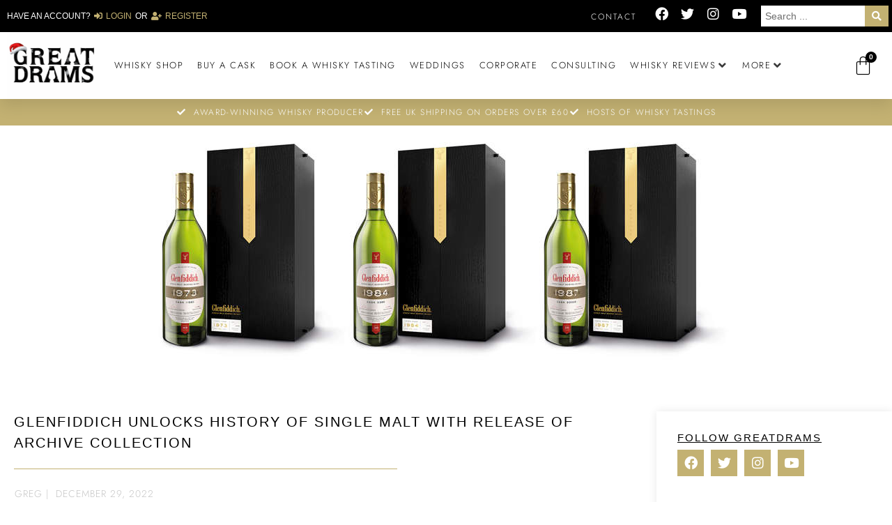

--- FILE ---
content_type: text/html; charset=UTF-8
request_url: https://greatdrams.com/glenfiddich-unlocks-history-of-single-malt-with-release-of-archive-collection/
body_size: 54503
content:
<!DOCTYPE html>
<html lang="en-GB">
<head><meta charset="UTF-8"><script>if(navigator.userAgent.match(/MSIE|Internet Explorer/i)||navigator.userAgent.match(/Trident\/7\..*?rv:11/i)){var href=document.location.href;if(!href.match(/[?&]nowprocket/)){if(href.indexOf("?")==-1){if(href.indexOf("#")==-1){document.location.href=href+"?nowprocket=1"}else{document.location.href=href.replace("#","?nowprocket=1#")}}else{if(href.indexOf("#")==-1){document.location.href=href+"&nowprocket=1"}else{document.location.href=href.replace("#","&nowprocket=1#")}}}}</script><script>(()=>{class RocketLazyLoadScripts{constructor(){this.v="2.0.4",this.userEvents=["keydown","keyup","mousedown","mouseup","mousemove","mouseover","mouseout","touchmove","touchstart","touchend","touchcancel","wheel","click","dblclick","input"],this.attributeEvents=["onblur","onclick","oncontextmenu","ondblclick","onfocus","onmousedown","onmouseenter","onmouseleave","onmousemove","onmouseout","onmouseover","onmouseup","onmousewheel","onscroll","onsubmit"]}async t(){this.i(),this.o(),/iP(ad|hone)/.test(navigator.userAgent)&&this.h(),this.u(),this.l(this),this.m(),this.k(this),this.p(this),this._(),await Promise.all([this.R(),this.L()]),this.lastBreath=Date.now(),this.S(this),this.P(),this.D(),this.O(),this.M(),await this.C(this.delayedScripts.normal),await this.C(this.delayedScripts.defer),await this.C(this.delayedScripts.async),await this.T(),await this.F(),await this.j(),await this.A(),window.dispatchEvent(new Event("rocket-allScriptsLoaded")),this.everythingLoaded=!0,this.lastTouchEnd&&await new Promise(t=>setTimeout(t,500-Date.now()+this.lastTouchEnd)),this.I(),this.H(),this.U(),this.W()}i(){this.CSPIssue=sessionStorage.getItem("rocketCSPIssue"),document.addEventListener("securitypolicyviolation",t=>{this.CSPIssue||"script-src-elem"!==t.violatedDirective||"data"!==t.blockedURI||(this.CSPIssue=!0,sessionStorage.setItem("rocketCSPIssue",!0))},{isRocket:!0})}o(){window.addEventListener("pageshow",t=>{this.persisted=t.persisted,this.realWindowLoadedFired=!0},{isRocket:!0}),window.addEventListener("pagehide",()=>{this.onFirstUserAction=null},{isRocket:!0})}h(){let t;function e(e){t=e}window.addEventListener("touchstart",e,{isRocket:!0}),window.addEventListener("touchend",function i(o){o.changedTouches[0]&&t.changedTouches[0]&&Math.abs(o.changedTouches[0].pageX-t.changedTouches[0].pageX)<10&&Math.abs(o.changedTouches[0].pageY-t.changedTouches[0].pageY)<10&&o.timeStamp-t.timeStamp<200&&(window.removeEventListener("touchstart",e,{isRocket:!0}),window.removeEventListener("touchend",i,{isRocket:!0}),"INPUT"===o.target.tagName&&"text"===o.target.type||(o.target.dispatchEvent(new TouchEvent("touchend",{target:o.target,bubbles:!0})),o.target.dispatchEvent(new MouseEvent("mouseover",{target:o.target,bubbles:!0})),o.target.dispatchEvent(new PointerEvent("click",{target:o.target,bubbles:!0,cancelable:!0,detail:1,clientX:o.changedTouches[0].clientX,clientY:o.changedTouches[0].clientY})),event.preventDefault()))},{isRocket:!0})}q(t){this.userActionTriggered||("mousemove"!==t.type||this.firstMousemoveIgnored?"keyup"===t.type||"mouseover"===t.type||"mouseout"===t.type||(this.userActionTriggered=!0,this.onFirstUserAction&&this.onFirstUserAction()):this.firstMousemoveIgnored=!0),"click"===t.type&&t.preventDefault(),t.stopPropagation(),t.stopImmediatePropagation(),"touchstart"===this.lastEvent&&"touchend"===t.type&&(this.lastTouchEnd=Date.now()),"click"===t.type&&(this.lastTouchEnd=0),this.lastEvent=t.type,t.composedPath&&t.composedPath()[0].getRootNode()instanceof ShadowRoot&&(t.rocketTarget=t.composedPath()[0]),this.savedUserEvents.push(t)}u(){this.savedUserEvents=[],this.userEventHandler=this.q.bind(this),this.userEvents.forEach(t=>window.addEventListener(t,this.userEventHandler,{passive:!1,isRocket:!0})),document.addEventListener("visibilitychange",this.userEventHandler,{isRocket:!0})}U(){this.userEvents.forEach(t=>window.removeEventListener(t,this.userEventHandler,{passive:!1,isRocket:!0})),document.removeEventListener("visibilitychange",this.userEventHandler,{isRocket:!0}),this.savedUserEvents.forEach(t=>{(t.rocketTarget||t.target).dispatchEvent(new window[t.constructor.name](t.type,t))})}m(){const t="return false",e=Array.from(this.attributeEvents,t=>"data-rocket-"+t),i="["+this.attributeEvents.join("],[")+"]",o="[data-rocket-"+this.attributeEvents.join("],[data-rocket-")+"]",s=(e,i,o)=>{o&&o!==t&&(e.setAttribute("data-rocket-"+i,o),e["rocket"+i]=new Function("event",o),e.setAttribute(i,t))};new MutationObserver(t=>{for(const n of t)"attributes"===n.type&&(n.attributeName.startsWith("data-rocket-")||this.everythingLoaded?n.attributeName.startsWith("data-rocket-")&&this.everythingLoaded&&this.N(n.target,n.attributeName.substring(12)):s(n.target,n.attributeName,n.target.getAttribute(n.attributeName))),"childList"===n.type&&n.addedNodes.forEach(t=>{if(t.nodeType===Node.ELEMENT_NODE)if(this.everythingLoaded)for(const i of[t,...t.querySelectorAll(o)])for(const t of i.getAttributeNames())e.includes(t)&&this.N(i,t.substring(12));else for(const e of[t,...t.querySelectorAll(i)])for(const t of e.getAttributeNames())this.attributeEvents.includes(t)&&s(e,t,e.getAttribute(t))})}).observe(document,{subtree:!0,childList:!0,attributeFilter:[...this.attributeEvents,...e]})}I(){this.attributeEvents.forEach(t=>{document.querySelectorAll("[data-rocket-"+t+"]").forEach(e=>{this.N(e,t)})})}N(t,e){const i=t.getAttribute("data-rocket-"+e);i&&(t.setAttribute(e,i),t.removeAttribute("data-rocket-"+e))}k(t){Object.defineProperty(HTMLElement.prototype,"onclick",{get(){return this.rocketonclick||null},set(e){this.rocketonclick=e,this.setAttribute(t.everythingLoaded?"onclick":"data-rocket-onclick","this.rocketonclick(event)")}})}S(t){function e(e,i){let o=e[i];e[i]=null,Object.defineProperty(e,i,{get:()=>o,set(s){t.everythingLoaded?o=s:e["rocket"+i]=o=s}})}e(document,"onreadystatechange"),e(window,"onload"),e(window,"onpageshow");try{Object.defineProperty(document,"readyState",{get:()=>t.rocketReadyState,set(e){t.rocketReadyState=e},configurable:!0}),document.readyState="loading"}catch(t){console.log("WPRocket DJE readyState conflict, bypassing")}}l(t){this.originalAddEventListener=EventTarget.prototype.addEventListener,this.originalRemoveEventListener=EventTarget.prototype.removeEventListener,this.savedEventListeners=[],EventTarget.prototype.addEventListener=function(e,i,o){o&&o.isRocket||!t.B(e,this)&&!t.userEvents.includes(e)||t.B(e,this)&&!t.userActionTriggered||e.startsWith("rocket-")||t.everythingLoaded?t.originalAddEventListener.call(this,e,i,o):(t.savedEventListeners.push({target:this,remove:!1,type:e,func:i,options:o}),"mouseenter"!==e&&"mouseleave"!==e||t.originalAddEventListener.call(this,e,t.savedUserEvents.push,o))},EventTarget.prototype.removeEventListener=function(e,i,o){o&&o.isRocket||!t.B(e,this)&&!t.userEvents.includes(e)||t.B(e,this)&&!t.userActionTriggered||e.startsWith("rocket-")||t.everythingLoaded?t.originalRemoveEventListener.call(this,e,i,o):t.savedEventListeners.push({target:this,remove:!0,type:e,func:i,options:o})}}J(t,e){this.savedEventListeners=this.savedEventListeners.filter(i=>{let o=i.type,s=i.target||window;return e!==o||t!==s||(this.B(o,s)&&(i.type="rocket-"+o),this.$(i),!1)})}H(){EventTarget.prototype.addEventListener=this.originalAddEventListener,EventTarget.prototype.removeEventListener=this.originalRemoveEventListener,this.savedEventListeners.forEach(t=>this.$(t))}$(t){t.remove?this.originalRemoveEventListener.call(t.target,t.type,t.func,t.options):this.originalAddEventListener.call(t.target,t.type,t.func,t.options)}p(t){let e;function i(e){return t.everythingLoaded?e:e.split(" ").map(t=>"load"===t||t.startsWith("load.")?"rocket-jquery-load":t).join(" ")}function o(o){function s(e){const s=o.fn[e];o.fn[e]=o.fn.init.prototype[e]=function(){return this[0]===window&&t.userActionTriggered&&("string"==typeof arguments[0]||arguments[0]instanceof String?arguments[0]=i(arguments[0]):"object"==typeof arguments[0]&&Object.keys(arguments[0]).forEach(t=>{const e=arguments[0][t];delete arguments[0][t],arguments[0][i(t)]=e})),s.apply(this,arguments),this}}if(o&&o.fn&&!t.allJQueries.includes(o)){const e={DOMContentLoaded:[],"rocket-DOMContentLoaded":[]};for(const t in e)document.addEventListener(t,()=>{e[t].forEach(t=>t())},{isRocket:!0});o.fn.ready=o.fn.init.prototype.ready=function(i){function s(){parseInt(o.fn.jquery)>2?setTimeout(()=>i.bind(document)(o)):i.bind(document)(o)}return"function"==typeof i&&(t.realDomReadyFired?!t.userActionTriggered||t.fauxDomReadyFired?s():e["rocket-DOMContentLoaded"].push(s):e.DOMContentLoaded.push(s)),o([])},s("on"),s("one"),s("off"),t.allJQueries.push(o)}e=o}t.allJQueries=[],o(window.jQuery),Object.defineProperty(window,"jQuery",{get:()=>e,set(t){o(t)}})}P(){const t=new Map;document.write=document.writeln=function(e){const i=document.currentScript,o=document.createRange(),s=i.parentElement;let n=t.get(i);void 0===n&&(n=i.nextSibling,t.set(i,n));const c=document.createDocumentFragment();o.setStart(c,0),c.appendChild(o.createContextualFragment(e)),s.insertBefore(c,n)}}async R(){return new Promise(t=>{this.userActionTriggered?t():this.onFirstUserAction=t})}async L(){return new Promise(t=>{document.addEventListener("DOMContentLoaded",()=>{this.realDomReadyFired=!0,t()},{isRocket:!0})})}async j(){return this.realWindowLoadedFired?Promise.resolve():new Promise(t=>{window.addEventListener("load",t,{isRocket:!0})})}M(){this.pendingScripts=[];this.scriptsMutationObserver=new MutationObserver(t=>{for(const e of t)e.addedNodes.forEach(t=>{"SCRIPT"!==t.tagName||t.noModule||t.isWPRocket||this.pendingScripts.push({script:t,promise:new Promise(e=>{const i=()=>{const i=this.pendingScripts.findIndex(e=>e.script===t);i>=0&&this.pendingScripts.splice(i,1),e()};t.addEventListener("load",i,{isRocket:!0}),t.addEventListener("error",i,{isRocket:!0}),setTimeout(i,1e3)})})})}),this.scriptsMutationObserver.observe(document,{childList:!0,subtree:!0})}async F(){await this.X(),this.pendingScripts.length?(await this.pendingScripts[0].promise,await this.F()):this.scriptsMutationObserver.disconnect()}D(){this.delayedScripts={normal:[],async:[],defer:[]},document.querySelectorAll("script[type$=rocketlazyloadscript]").forEach(t=>{t.hasAttribute("data-rocket-src")?t.hasAttribute("async")&&!1!==t.async?this.delayedScripts.async.push(t):t.hasAttribute("defer")&&!1!==t.defer||"module"===t.getAttribute("data-rocket-type")?this.delayedScripts.defer.push(t):this.delayedScripts.normal.push(t):this.delayedScripts.normal.push(t)})}async _(){await this.L();let t=[];document.querySelectorAll("script[type$=rocketlazyloadscript][data-rocket-src]").forEach(e=>{let i=e.getAttribute("data-rocket-src");if(i&&!i.startsWith("data:")){i.startsWith("//")&&(i=location.protocol+i);try{const o=new URL(i).origin;o!==location.origin&&t.push({src:o,crossOrigin:e.crossOrigin||"module"===e.getAttribute("data-rocket-type")})}catch(t){}}}),t=[...new Map(t.map(t=>[JSON.stringify(t),t])).values()],this.Y(t,"preconnect")}async G(t){if(await this.K(),!0!==t.noModule||!("noModule"in HTMLScriptElement.prototype))return new Promise(e=>{let i;function o(){(i||t).setAttribute("data-rocket-status","executed"),e()}try{if(navigator.userAgent.includes("Firefox/")||""===navigator.vendor||this.CSPIssue)i=document.createElement("script"),[...t.attributes].forEach(t=>{let e=t.nodeName;"type"!==e&&("data-rocket-type"===e&&(e="type"),"data-rocket-src"===e&&(e="src"),i.setAttribute(e,t.nodeValue))}),t.text&&(i.text=t.text),t.nonce&&(i.nonce=t.nonce),i.hasAttribute("src")?(i.addEventListener("load",o,{isRocket:!0}),i.addEventListener("error",()=>{i.setAttribute("data-rocket-status","failed-network"),e()},{isRocket:!0}),setTimeout(()=>{i.isConnected||e()},1)):(i.text=t.text,o()),i.isWPRocket=!0,t.parentNode.replaceChild(i,t);else{const i=t.getAttribute("data-rocket-type"),s=t.getAttribute("data-rocket-src");i?(t.type=i,t.removeAttribute("data-rocket-type")):t.removeAttribute("type"),t.addEventListener("load",o,{isRocket:!0}),t.addEventListener("error",i=>{this.CSPIssue&&i.target.src.startsWith("data:")?(console.log("WPRocket: CSP fallback activated"),t.removeAttribute("src"),this.G(t).then(e)):(t.setAttribute("data-rocket-status","failed-network"),e())},{isRocket:!0}),s?(t.fetchPriority="high",t.removeAttribute("data-rocket-src"),t.src=s):t.src="data:text/javascript;base64,"+window.btoa(unescape(encodeURIComponent(t.text)))}}catch(i){t.setAttribute("data-rocket-status","failed-transform"),e()}});t.setAttribute("data-rocket-status","skipped")}async C(t){const e=t.shift();return e?(e.isConnected&&await this.G(e),this.C(t)):Promise.resolve()}O(){this.Y([...this.delayedScripts.normal,...this.delayedScripts.defer,...this.delayedScripts.async],"preload")}Y(t,e){this.trash=this.trash||[];let i=!0;var o=document.createDocumentFragment();t.forEach(t=>{const s=t.getAttribute&&t.getAttribute("data-rocket-src")||t.src;if(s&&!s.startsWith("data:")){const n=document.createElement("link");n.href=s,n.rel=e,"preconnect"!==e&&(n.as="script",n.fetchPriority=i?"high":"low"),t.getAttribute&&"module"===t.getAttribute("data-rocket-type")&&(n.crossOrigin=!0),t.crossOrigin&&(n.crossOrigin=t.crossOrigin),t.integrity&&(n.integrity=t.integrity),t.nonce&&(n.nonce=t.nonce),o.appendChild(n),this.trash.push(n),i=!1}}),document.head.appendChild(o)}W(){this.trash.forEach(t=>t.remove())}async T(){try{document.readyState="interactive"}catch(t){}this.fauxDomReadyFired=!0;try{await this.K(),this.J(document,"readystatechange"),document.dispatchEvent(new Event("rocket-readystatechange")),await this.K(),document.rocketonreadystatechange&&document.rocketonreadystatechange(),await this.K(),this.J(document,"DOMContentLoaded"),document.dispatchEvent(new Event("rocket-DOMContentLoaded")),await this.K(),this.J(window,"DOMContentLoaded"),window.dispatchEvent(new Event("rocket-DOMContentLoaded"))}catch(t){console.error(t)}}async A(){try{document.readyState="complete"}catch(t){}try{await this.K(),this.J(document,"readystatechange"),document.dispatchEvent(new Event("rocket-readystatechange")),await this.K(),document.rocketonreadystatechange&&document.rocketonreadystatechange(),await this.K(),this.J(window,"load"),window.dispatchEvent(new Event("rocket-load")),await this.K(),window.rocketonload&&window.rocketonload(),await this.K(),this.allJQueries.forEach(t=>t(window).trigger("rocket-jquery-load")),await this.K(),this.J(window,"pageshow");const t=new Event("rocket-pageshow");t.persisted=this.persisted,window.dispatchEvent(t),await this.K(),window.rocketonpageshow&&window.rocketonpageshow({persisted:this.persisted})}catch(t){console.error(t)}}async K(){Date.now()-this.lastBreath>45&&(await this.X(),this.lastBreath=Date.now())}async X(){return document.hidden?new Promise(t=>setTimeout(t)):new Promise(t=>requestAnimationFrame(t))}B(t,e){return e===document&&"readystatechange"===t||(e===document&&"DOMContentLoaded"===t||(e===window&&"DOMContentLoaded"===t||(e===window&&"load"===t||e===window&&"pageshow"===t)))}static run(){(new RocketLazyLoadScripts).t()}}RocketLazyLoadScripts.run()})();</script>
	
	<meta name='robots' content='index, follow, max-image-preview:large, max-snippet:-1, max-video-preview:-1' />
	<style>img:is([sizes="auto" i], [sizes^="auto," i]) { contain-intrinsic-size: 3000px 1500px }</style>
	
<!-- Google Tag Manager for WordPress by gtm4wp.com -->
<script data-cfasync="false" data-pagespeed-no-defer>
	var gtm4wp_datalayer_name = "dataLayer";
	var dataLayer = dataLayer || [];
	const gtm4wp_use_sku_instead = 1;
	const gtm4wp_currency = 'GBP';
	const gtm4wp_product_per_impression = false;
	const gtm4wp_clear_ecommerce = false;
	const gtm4wp_datalayer_max_timeout = 2000;
</script>
<!-- End Google Tag Manager for WordPress by gtm4wp.com --><meta name="viewport" content="width=device-width, initial-scale=1"><script type="rocketlazyloadscript">window._wca = window._wca || [];</script>

	<!-- This site is optimized with the Yoast SEO plugin v26.5 - https://yoast.com/wordpress/plugins/seo/ -->
	<title>Glenfiddich Unlocks History of Single Malt with Release of Archive Collection</title>
<link data-rocket-prefetch href="https://stats.wp.com" rel="dns-prefetch"><link rel="preload" data-rocket-preload as="image" href="https://greatdrams.com/wp-content/uploads/2022/12/ArchiveCollection.jpg" fetchpriority="high">
	<meta name="description" content="The world’s most awarded Single Malt Scotch Whisky1 will launch the Archive Collection, another defining moment of Glenfiddich’s rich and long standing history." />
	<link rel="canonical" href="https://greatdrams.com/glenfiddich-unlocks-history-of-single-malt-with-release-of-archive-collection/" />
	<meta property="og:locale" content="en_GB" />
	<meta property="og:type" content="article" />
	<meta property="og:title" content="Glenfiddich Unlocks History of Single Malt with Release of Archive Collection" />
	<meta property="og:description" content="The world’s most awarded Single Malt Scotch Whisky1 will launch the Archive Collection, another defining moment of Glenfiddich’s rich and long standing history." />
	<meta property="og:url" content="https://greatdrams.com/glenfiddich-unlocks-history-of-single-malt-with-release-of-archive-collection/" />
	<meta property="og:site_name" content="GreatDrams" />
	<meta property="article:publisher" content="http://facebook.com/greatdrams" />
	<meta property="article:author" content="http://facebook.com/greatdrams" />
	<meta property="article:published_time" content="2022-12-29T10:52:00+00:00" />
	<meta property="og:image" content="https://greatdrams.com/wp-content/uploads/2022/12/ArchiveCollection.jpg" />
	<meta property="og:image:width" content="1300" />
	<meta property="og:image:height" content="350" />
	<meta property="og:image:type" content="image/jpeg" />
	<meta name="author" content="Greg" />
	<meta name="twitter:card" content="summary_large_image" />
	<meta name="twitter:creator" content="@GreatDrams" />
	<meta name="twitter:site" content="@GreatDrams" />
	<meta name="twitter:label1" content="Written by" />
	<meta name="twitter:data1" content="Greg" />
	<meta name="twitter:label2" content="Estimated reading time" />
	<meta name="twitter:data2" content="3 minutes" />
	<!-- / Yoast SEO plugin. -->


<script type="rocketlazyloadscript" data-rocket-type='application/javascript'  id='pys-version-script'>console.log('PixelYourSite Free version 11.1.4.1');</script>
<link rel='dns-prefetch' href='//stats.wp.com' />
<link rel="alternate" type="application/rss+xml" title="GreatDrams &raquo; Feed" href="https://greatdrams.com/feed/" />
<link rel="alternate" type="application/rss+xml" title="GreatDrams &raquo; Comments Feed" href="https://greatdrams.com/comments/feed/" />
<link rel="alternate" type="application/rss+xml" title="GreatDrams &raquo; Glenfiddich Unlocks History of Single Malt with Release of Archive Collection Comments Feed" href="https://greatdrams.com/glenfiddich-unlocks-history-of-single-malt-with-release-of-archive-collection/feed/" />
<link rel="preload" href="https://greatdrams.com/wp-content/uploads/2019/09/greatdramslogo-e1622701864995.png" as="image" />
<link rel='stylesheet' id='wc-blocks-integration-css' href='https://greatdrams.com/wp-content/plugins/woocommerce-subscriptions/build/index.css?ver=8.3.0' media='all' />
<style id='wp-emoji-styles-inline-css'>

	img.wp-smiley, img.emoji {
		display: inline !important;
		border: none !important;
		box-shadow: none !important;
		height: 1em !important;
		width: 1em !important;
		margin: 0 0.07em !important;
		vertical-align: -0.1em !important;
		background: none !important;
		padding: 0 !important;
	}
</style>
<link rel='stylesheet' id='wp-block-library-css' href='https://greatdrams.com/wp-includes/css/dist/block-library/style.min.css?ver=6.8.3' media='all' />
<style id='classic-theme-styles-inline-css'>
/*! This file is auto-generated */
.wp-block-button__link{color:#fff;background-color:#32373c;border-radius:9999px;box-shadow:none;text-decoration:none;padding:calc(.667em + 2px) calc(1.333em + 2px);font-size:1.125em}.wp-block-file__button{background:#32373c;color:#fff;text-decoration:none}
</style>
<link rel='stylesheet' id='mediaelement-css' href='https://greatdrams.com/wp-includes/js/mediaelement/mediaelementplayer-legacy.min.css?ver=4.2.17' media='all' />
<link rel='stylesheet' id='wp-mediaelement-css' href='https://greatdrams.com/wp-includes/js/mediaelement/wp-mediaelement.min.css?ver=6.8.3' media='all' />
<style id='jetpack-sharing-buttons-style-inline-css'>
.jetpack-sharing-buttons__services-list{display:flex;flex-direction:row;flex-wrap:wrap;gap:0;list-style-type:none;margin:5px;padding:0}.jetpack-sharing-buttons__services-list.has-small-icon-size{font-size:12px}.jetpack-sharing-buttons__services-list.has-normal-icon-size{font-size:16px}.jetpack-sharing-buttons__services-list.has-large-icon-size{font-size:24px}.jetpack-sharing-buttons__services-list.has-huge-icon-size{font-size:36px}@media print{.jetpack-sharing-buttons__services-list{display:none!important}}.editor-styles-wrapper .wp-block-jetpack-sharing-buttons{gap:0;padding-inline-start:0}ul.jetpack-sharing-buttons__services-list.has-background{padding:1.25em 2.375em}
</style>
<link rel='stylesheet' id='jet-engine-frontend-css' href='https://greatdrams.com/wp-content/plugins/jet-engine/assets/css/frontend.css?ver=3.7.7' media='all' />
<style id='global-styles-inline-css'>
:root{--wp--preset--aspect-ratio--square: 1;--wp--preset--aspect-ratio--4-3: 4/3;--wp--preset--aspect-ratio--3-4: 3/4;--wp--preset--aspect-ratio--3-2: 3/2;--wp--preset--aspect-ratio--2-3: 2/3;--wp--preset--aspect-ratio--16-9: 16/9;--wp--preset--aspect-ratio--9-16: 9/16;--wp--preset--color--black: #000000;--wp--preset--color--cyan-bluish-gray: #abb8c3;--wp--preset--color--white: #ffffff;--wp--preset--color--pale-pink: #f78da7;--wp--preset--color--vivid-red: #cf2e2e;--wp--preset--color--luminous-vivid-orange: #ff6900;--wp--preset--color--luminous-vivid-amber: #fcb900;--wp--preset--color--light-green-cyan: #7bdcb5;--wp--preset--color--vivid-green-cyan: #00d084;--wp--preset--color--pale-cyan-blue: #8ed1fc;--wp--preset--color--vivid-cyan-blue: #0693e3;--wp--preset--color--vivid-purple: #9b51e0;--wp--preset--color--contrast: var(--contrast);--wp--preset--color--contrast-2: var(--contrast-2);--wp--preset--color--contrast-3: var(--contrast-3);--wp--preset--color--base: var(--base);--wp--preset--color--base-2: var(--base-2);--wp--preset--color--base-3: var(--base-3);--wp--preset--color--accent: var(--accent);--wp--preset--gradient--vivid-cyan-blue-to-vivid-purple: linear-gradient(135deg,rgba(6,147,227,1) 0%,rgb(155,81,224) 100%);--wp--preset--gradient--light-green-cyan-to-vivid-green-cyan: linear-gradient(135deg,rgb(122,220,180) 0%,rgb(0,208,130) 100%);--wp--preset--gradient--luminous-vivid-amber-to-luminous-vivid-orange: linear-gradient(135deg,rgba(252,185,0,1) 0%,rgba(255,105,0,1) 100%);--wp--preset--gradient--luminous-vivid-orange-to-vivid-red: linear-gradient(135deg,rgba(255,105,0,1) 0%,rgb(207,46,46) 100%);--wp--preset--gradient--very-light-gray-to-cyan-bluish-gray: linear-gradient(135deg,rgb(238,238,238) 0%,rgb(169,184,195) 100%);--wp--preset--gradient--cool-to-warm-spectrum: linear-gradient(135deg,rgb(74,234,220) 0%,rgb(151,120,209) 20%,rgb(207,42,186) 40%,rgb(238,44,130) 60%,rgb(251,105,98) 80%,rgb(254,248,76) 100%);--wp--preset--gradient--blush-light-purple: linear-gradient(135deg,rgb(255,206,236) 0%,rgb(152,150,240) 100%);--wp--preset--gradient--blush-bordeaux: linear-gradient(135deg,rgb(254,205,165) 0%,rgb(254,45,45) 50%,rgb(107,0,62) 100%);--wp--preset--gradient--luminous-dusk: linear-gradient(135deg,rgb(255,203,112) 0%,rgb(199,81,192) 50%,rgb(65,88,208) 100%);--wp--preset--gradient--pale-ocean: linear-gradient(135deg,rgb(255,245,203) 0%,rgb(182,227,212) 50%,rgb(51,167,181) 100%);--wp--preset--gradient--electric-grass: linear-gradient(135deg,rgb(202,248,128) 0%,rgb(113,206,126) 100%);--wp--preset--gradient--midnight: linear-gradient(135deg,rgb(2,3,129) 0%,rgb(40,116,252) 100%);--wp--preset--font-size--small: 13px;--wp--preset--font-size--medium: 20px;--wp--preset--font-size--large: 36px;--wp--preset--font-size--x-large: 42px;--wp--preset--spacing--20: 0.44rem;--wp--preset--spacing--30: 0.67rem;--wp--preset--spacing--40: 1rem;--wp--preset--spacing--50: 1.5rem;--wp--preset--spacing--60: 2.25rem;--wp--preset--spacing--70: 3.38rem;--wp--preset--spacing--80: 5.06rem;--wp--preset--shadow--natural: 6px 6px 9px rgba(0, 0, 0, 0.2);--wp--preset--shadow--deep: 12px 12px 50px rgba(0, 0, 0, 0.4);--wp--preset--shadow--sharp: 6px 6px 0px rgba(0, 0, 0, 0.2);--wp--preset--shadow--outlined: 6px 6px 0px -3px rgba(255, 255, 255, 1), 6px 6px rgba(0, 0, 0, 1);--wp--preset--shadow--crisp: 6px 6px 0px rgba(0, 0, 0, 1);}:where(.is-layout-flex){gap: 0.5em;}:where(.is-layout-grid){gap: 0.5em;}body .is-layout-flex{display: flex;}.is-layout-flex{flex-wrap: wrap;align-items: center;}.is-layout-flex > :is(*, div){margin: 0;}body .is-layout-grid{display: grid;}.is-layout-grid > :is(*, div){margin: 0;}:where(.wp-block-columns.is-layout-flex){gap: 2em;}:where(.wp-block-columns.is-layout-grid){gap: 2em;}:where(.wp-block-post-template.is-layout-flex){gap: 1.25em;}:where(.wp-block-post-template.is-layout-grid){gap: 1.25em;}.has-black-color{color: var(--wp--preset--color--black) !important;}.has-cyan-bluish-gray-color{color: var(--wp--preset--color--cyan-bluish-gray) !important;}.has-white-color{color: var(--wp--preset--color--white) !important;}.has-pale-pink-color{color: var(--wp--preset--color--pale-pink) !important;}.has-vivid-red-color{color: var(--wp--preset--color--vivid-red) !important;}.has-luminous-vivid-orange-color{color: var(--wp--preset--color--luminous-vivid-orange) !important;}.has-luminous-vivid-amber-color{color: var(--wp--preset--color--luminous-vivid-amber) !important;}.has-light-green-cyan-color{color: var(--wp--preset--color--light-green-cyan) !important;}.has-vivid-green-cyan-color{color: var(--wp--preset--color--vivid-green-cyan) !important;}.has-pale-cyan-blue-color{color: var(--wp--preset--color--pale-cyan-blue) !important;}.has-vivid-cyan-blue-color{color: var(--wp--preset--color--vivid-cyan-blue) !important;}.has-vivid-purple-color{color: var(--wp--preset--color--vivid-purple) !important;}.has-black-background-color{background-color: var(--wp--preset--color--black) !important;}.has-cyan-bluish-gray-background-color{background-color: var(--wp--preset--color--cyan-bluish-gray) !important;}.has-white-background-color{background-color: var(--wp--preset--color--white) !important;}.has-pale-pink-background-color{background-color: var(--wp--preset--color--pale-pink) !important;}.has-vivid-red-background-color{background-color: var(--wp--preset--color--vivid-red) !important;}.has-luminous-vivid-orange-background-color{background-color: var(--wp--preset--color--luminous-vivid-orange) !important;}.has-luminous-vivid-amber-background-color{background-color: var(--wp--preset--color--luminous-vivid-amber) !important;}.has-light-green-cyan-background-color{background-color: var(--wp--preset--color--light-green-cyan) !important;}.has-vivid-green-cyan-background-color{background-color: var(--wp--preset--color--vivid-green-cyan) !important;}.has-pale-cyan-blue-background-color{background-color: var(--wp--preset--color--pale-cyan-blue) !important;}.has-vivid-cyan-blue-background-color{background-color: var(--wp--preset--color--vivid-cyan-blue) !important;}.has-vivid-purple-background-color{background-color: var(--wp--preset--color--vivid-purple) !important;}.has-black-border-color{border-color: var(--wp--preset--color--black) !important;}.has-cyan-bluish-gray-border-color{border-color: var(--wp--preset--color--cyan-bluish-gray) !important;}.has-white-border-color{border-color: var(--wp--preset--color--white) !important;}.has-pale-pink-border-color{border-color: var(--wp--preset--color--pale-pink) !important;}.has-vivid-red-border-color{border-color: var(--wp--preset--color--vivid-red) !important;}.has-luminous-vivid-orange-border-color{border-color: var(--wp--preset--color--luminous-vivid-orange) !important;}.has-luminous-vivid-amber-border-color{border-color: var(--wp--preset--color--luminous-vivid-amber) !important;}.has-light-green-cyan-border-color{border-color: var(--wp--preset--color--light-green-cyan) !important;}.has-vivid-green-cyan-border-color{border-color: var(--wp--preset--color--vivid-green-cyan) !important;}.has-pale-cyan-blue-border-color{border-color: var(--wp--preset--color--pale-cyan-blue) !important;}.has-vivid-cyan-blue-border-color{border-color: var(--wp--preset--color--vivid-cyan-blue) !important;}.has-vivid-purple-border-color{border-color: var(--wp--preset--color--vivid-purple) !important;}.has-vivid-cyan-blue-to-vivid-purple-gradient-background{background: var(--wp--preset--gradient--vivid-cyan-blue-to-vivid-purple) !important;}.has-light-green-cyan-to-vivid-green-cyan-gradient-background{background: var(--wp--preset--gradient--light-green-cyan-to-vivid-green-cyan) !important;}.has-luminous-vivid-amber-to-luminous-vivid-orange-gradient-background{background: var(--wp--preset--gradient--luminous-vivid-amber-to-luminous-vivid-orange) !important;}.has-luminous-vivid-orange-to-vivid-red-gradient-background{background: var(--wp--preset--gradient--luminous-vivid-orange-to-vivid-red) !important;}.has-very-light-gray-to-cyan-bluish-gray-gradient-background{background: var(--wp--preset--gradient--very-light-gray-to-cyan-bluish-gray) !important;}.has-cool-to-warm-spectrum-gradient-background{background: var(--wp--preset--gradient--cool-to-warm-spectrum) !important;}.has-blush-light-purple-gradient-background{background: var(--wp--preset--gradient--blush-light-purple) !important;}.has-blush-bordeaux-gradient-background{background: var(--wp--preset--gradient--blush-bordeaux) !important;}.has-luminous-dusk-gradient-background{background: var(--wp--preset--gradient--luminous-dusk) !important;}.has-pale-ocean-gradient-background{background: var(--wp--preset--gradient--pale-ocean) !important;}.has-electric-grass-gradient-background{background: var(--wp--preset--gradient--electric-grass) !important;}.has-midnight-gradient-background{background: var(--wp--preset--gradient--midnight) !important;}.has-small-font-size{font-size: var(--wp--preset--font-size--small) !important;}.has-medium-font-size{font-size: var(--wp--preset--font-size--medium) !important;}.has-large-font-size{font-size: var(--wp--preset--font-size--large) !important;}.has-x-large-font-size{font-size: var(--wp--preset--font-size--x-large) !important;}
:where(.wp-block-post-template.is-layout-flex){gap: 1.25em;}:where(.wp-block-post-template.is-layout-grid){gap: 1.25em;}
:where(.wp-block-columns.is-layout-flex){gap: 2em;}:where(.wp-block-columns.is-layout-grid){gap: 2em;}
:root :where(.wp-block-pullquote){font-size: 1.5em;line-height: 1.6;}
</style>
<style id='age-gate-custom-inline-css'>
:root{--ag-background-color: rgba(0,0,0,1);--ag-background-image-position: center center;--ag-background-image-opacity: 1;--ag-form-background: rgba(255,255,255,1);--ag-text-color: #000000;--ag-blur: 5px;}
</style>
<link rel='stylesheet' id='age-gate-css' href='https://greatdrams.com/wp-content/plugins/age-gate/dist/main.css?ver=3.7.1' media='all' />
<style id='age-gate-options-inline-css'>
:root{--ag-background-color: rgba(0,0,0,1);--ag-background-image-position: center center;--ag-background-image-opacity: 1;--ag-form-background: rgba(255,255,255,1);--ag-text-color: #000000;--ag-blur: 5px;}
</style>
<link rel='stylesheet' id='follow-up-emails-css' href='https://greatdrams.com/wp-content/plugins/woocommerce-follow-up-emails/templates/followups.css?ver=4.9.38' media='all' />
<link rel='stylesheet' id='woocommerce-layout-css' href='https://greatdrams.com/wp-content/plugins/woocommerce/assets/css/woocommerce-layout.css?ver=10.2.2' media='all' />
<style id='woocommerce-layout-inline-css'>

	.infinite-scroll .woocommerce-pagination {
		display: none;
	}
</style>
<link rel='stylesheet' id='woocommerce-smallscreen-css' href='https://greatdrams.com/wp-content/plugins/woocommerce/assets/css/woocommerce-smallscreen.css?ver=10.2.2' media='only screen and (max-width: 768px)' />
<link rel='stylesheet' id='woocommerce-general-css' href='https://greatdrams.com/wp-content/plugins/woocommerce/assets/css/woocommerce.css?ver=10.2.2' media='all' />
<style id='woocommerce-general-inline-css'>
.woocommerce .page-header-image-single {display: none;}.woocommerce .entry-content,.woocommerce .product .entry-summary {margin-top: 0;}.related.products {clear: both;}.checkout-subscribe-prompt.clear {visibility: visible;height: initial;width: initial;}@media (max-width:768px) {.woocommerce .woocommerce-ordering,.woocommerce-page .woocommerce-ordering {float: none;}.woocommerce .woocommerce-ordering select {max-width: 100%;}.woocommerce ul.products li.product,.woocommerce-page ul.products li.product,.woocommerce-page[class*=columns-] ul.products li.product,.woocommerce[class*=columns-] ul.products li.product {width: 100%;float: none;}}
</style>
<style id='woocommerce-inline-inline-css'>
.woocommerce form .form-row .required { visibility: visible; }
</style>
<link rel='stylesheet' id='brands-styles-css' href='https://greatdrams.com/wp-content/plugins/woocommerce/assets/css/brands.css?ver=10.2.2' media='all' />
<link rel='stylesheet' id='wcsatt-css-css' href='https://greatdrams.com/wp-content/plugins/woocommerce-all-products-for-subscriptions/assets/css/frontend/woocommerce.css?ver=6.0.6' media='all' />
<link rel='stylesheet' id='generate-style-grid-css' href='https://greatdrams.com/wp-content/themes/generatepress/assets/css/unsemantic-grid.min.css?ver=3.6.0' media='all' />
<link rel='stylesheet' id='generate-style-css' href='https://greatdrams.com/wp-content/themes/generatepress/assets/css/style.min.css?ver=3.6.0' media='all' />
<style id='generate-style-inline-css'>
body{background-color:#ffffff;color:#3a3a3a;}a{color:#969696;}a:hover, a:focus, a:active{color:#000000;}body .grid-container{max-width:1325px;}.wp-block-group__inner-container{max-width:1325px;margin-left:auto;margin-right:auto;}:root{--contrast:#222222;--contrast-2:#575760;--contrast-3:#b2b2be;--base:#f0f0f0;--base-2:#f7f8f9;--base-3:#ffffff;--accent:#1e73be;}:root .has-contrast-color{color:var(--contrast);}:root .has-contrast-background-color{background-color:var(--contrast);}:root .has-contrast-2-color{color:var(--contrast-2);}:root .has-contrast-2-background-color{background-color:var(--contrast-2);}:root .has-contrast-3-color{color:var(--contrast-3);}:root .has-contrast-3-background-color{background-color:var(--contrast-3);}:root .has-base-color{color:var(--base);}:root .has-base-background-color{background-color:var(--base);}:root .has-base-2-color{color:var(--base-2);}:root .has-base-2-background-color{background-color:var(--base-2);}:root .has-base-3-color{color:var(--base-3);}:root .has-base-3-background-color{background-color:var(--base-3);}:root .has-accent-color{color:var(--accent);}:root .has-accent-background-color{background-color:var(--accent);}body{line-height:1.5;}.entry-content > [class*="wp-block-"]:not(:last-child):not(.wp-block-heading){margin-bottom:1.5em;}.main-title{font-size:45px;}.main-navigation .main-nav ul ul li a{font-size:14px;}.sidebar .widget, .footer-widgets .widget{font-size:17px;}h1{font-weight:300;font-size:40px;}h2{font-weight:300;font-size:20px;}h3{font-size:20px;}h4{font-size:inherit;}h5{font-size:inherit;}@media (max-width:768px){.main-title{font-size:30px;}h1{font-size:30px;}h2{font-size:25px;}}.top-bar{background-color:#636363;color:#ffffff;}.top-bar a{color:#ffffff;}.top-bar a:hover{color:#303030;}.site-header{background-color:#ffffff;color:#3a3a3a;}.site-header a{color:#3a3a3a;}.main-title a,.main-title a:hover{color:#222222;}.site-description{color:#757575;}.main-navigation,.main-navigation ul ul{background-color:#222222;}.main-navigation .main-nav ul li a, .main-navigation .menu-toggle, .main-navigation .menu-bar-items{color:#ffffff;}.main-navigation .main-nav ul li:not([class*="current-menu-"]):hover > a, .main-navigation .main-nav ul li:not([class*="current-menu-"]):focus > a, .main-navigation .main-nav ul li.sfHover:not([class*="current-menu-"]) > a, .main-navigation .menu-bar-item:hover > a, .main-navigation .menu-bar-item.sfHover > a{color:#ffffff;background-color:#3f3f3f;}button.menu-toggle:hover,button.menu-toggle:focus,.main-navigation .mobile-bar-items a,.main-navigation .mobile-bar-items a:hover,.main-navigation .mobile-bar-items a:focus{color:#ffffff;}.main-navigation .main-nav ul li[class*="current-menu-"] > a{color:#ffffff;background-color:#3f3f3f;}.navigation-search input[type="search"],.navigation-search input[type="search"]:active, .navigation-search input[type="search"]:focus, .main-navigation .main-nav ul li.search-item.active > a, .main-navigation .menu-bar-items .search-item.active > a{color:#ffffff;background-color:#3f3f3f;}.main-navigation ul ul{background-color:#3f3f3f;}.main-navigation .main-nav ul ul li a{color:#ffffff;}.main-navigation .main-nav ul ul li:not([class*="current-menu-"]):hover > a,.main-navigation .main-nav ul ul li:not([class*="current-menu-"]):focus > a, .main-navigation .main-nav ul ul li.sfHover:not([class*="current-menu-"]) > a{color:#ffffff;background-color:#4f4f4f;}.main-navigation .main-nav ul ul li[class*="current-menu-"] > a{color:#ffffff;background-color:#4f4f4f;}.separate-containers .inside-article, .separate-containers .comments-area, .separate-containers .page-header, .one-container .container, .separate-containers .paging-navigation, .inside-page-header{background-color:#ffffff;}.entry-meta{color:#595959;}.entry-meta a{color:#595959;}.entry-meta a:hover{color:#1e73be;}.sidebar .widget{background-color:#ffffff;}.sidebar .widget .widget-title{color:#000000;}.footer-widgets{background-color:#ffffff;}.footer-widgets .widget-title{color:#000000;}.site-info{color:#ffffff;background-color:#222222;}.site-info a{color:#ffffff;}.site-info a:hover{color:#606060;}.footer-bar .widget_nav_menu .current-menu-item a{color:#606060;}input[type="text"],input[type="email"],input[type="url"],input[type="password"],input[type="search"],input[type="tel"],input[type="number"],textarea,select{color:#666666;background-color:#fafafa;border-color:#cccccc;}input[type="text"]:focus,input[type="email"]:focus,input[type="url"]:focus,input[type="password"]:focus,input[type="search"]:focus,input[type="tel"]:focus,input[type="number"]:focus,textarea:focus,select:focus{color:#666666;background-color:#ffffff;border-color:#bfbfbf;}button,html input[type="button"],input[type="reset"],input[type="submit"],a.button,a.wp-block-button__link:not(.has-background){color:#ffffff;background-color:#666666;}button:hover,html input[type="button"]:hover,input[type="reset"]:hover,input[type="submit"]:hover,a.button:hover,button:focus,html input[type="button"]:focus,input[type="reset"]:focus,input[type="submit"]:focus,a.button:focus,a.wp-block-button__link:not(.has-background):active,a.wp-block-button__link:not(.has-background):focus,a.wp-block-button__link:not(.has-background):hover{color:#ffffff;background-color:#3f3f3f;}a.generate-back-to-top{background-color:rgba( 0,0,0,0.4 );color:#ffffff;}a.generate-back-to-top:hover,a.generate-back-to-top:focus{background-color:rgba( 0,0,0,0.6 );color:#ffffff;}:root{--gp-search-modal-bg-color:var(--base-3);--gp-search-modal-text-color:var(--contrast);--gp-search-modal-overlay-bg-color:rgba(0,0,0,0.2);}@media (max-width:768px){.main-navigation .menu-bar-item:hover > a, .main-navigation .menu-bar-item.sfHover > a{background:none;color:#ffffff;}}.inside-top-bar{padding:10px;}.inside-header{padding:40px;}.site-main .wp-block-group__inner-container{padding:40px;}.entry-content .alignwide, body:not(.no-sidebar) .entry-content .alignfull{margin-left:-40px;width:calc(100% + 80px);max-width:calc(100% + 80px);}.rtl .menu-item-has-children .dropdown-menu-toggle{padding-left:20px;}.rtl .main-navigation .main-nav ul li.menu-item-has-children > a{padding-right:20px;}.site-info{padding:20px;}@media (max-width:768px){.separate-containers .inside-article, .separate-containers .comments-area, .separate-containers .page-header, .separate-containers .paging-navigation, .one-container .site-content, .inside-page-header{padding:30px;}.site-main .wp-block-group__inner-container{padding:30px;}.site-info{padding-right:10px;padding-left:10px;}.entry-content .alignwide, body:not(.no-sidebar) .entry-content .alignfull{margin-left:-30px;width:calc(100% + 60px);max-width:calc(100% + 60px);}}.one-container .sidebar .widget{padding:0px;}/* End cached CSS */@media (max-width:768px){.main-navigation .menu-toggle,.main-navigation .mobile-bar-items,.sidebar-nav-mobile:not(#sticky-placeholder){display:block;}.main-navigation ul,.gen-sidebar-nav{display:none;}[class*="nav-float-"] .site-header .inside-header > *{float:none;clear:both;}}
</style>
<link rel='stylesheet' id='generate-mobile-style-css' href='https://greatdrams.com/wp-content/themes/generatepress/assets/css/mobile.min.css?ver=3.6.0' media='all' />
<link rel='stylesheet' id='generate-font-icons-css' href='https://greatdrams.com/wp-content/themes/generatepress/assets/css/components/font-icons.min.css?ver=3.6.0' media='all' />
<link rel='stylesheet' id='generate-child-css' href='https://greatdrams.com/wp-content/themes/generatepress_child/style.css?ver=1759299379' media='all' />
<link rel='stylesheet' id='jet-menu-public-styles-css' href='https://greatdrams.com/wp-content/plugins/jet-menu/assets/public/css/public.css?ver=2.4.16' media='all' />
<link rel='stylesheet' id='jet-menu-general-css' href='https://greatdrams.com/wp-content/uploads/jet-menu/jet-menu-general.css?ver=1586960519' media='all' />
<link rel='stylesheet' id='photoswipe-css' href='https://greatdrams.com/wp-content/plugins/jet-reviews/assets/lib/photoswipe/css/photoswipe.min.css?ver=3.0.0.1' media='all' />
<link rel='stylesheet' id='jet-reviews-frontend-css' href='https://greatdrams.com/wp-content/plugins/jet-reviews/assets/css/jet-reviews.css?ver=3.0.0.1' media='all' />
<link rel='stylesheet' id='jet-woo-builder-generatepress-css' href='https://greatdrams.com/wp-content/plugins/jet-woo-builder/includes/compatibility/packages/themes/generatepress/assets/css/style.css?ver=2.2.2' media='all' />
<link rel='stylesheet' id='e-animation-grow-css' href='https://greatdrams.com/wp-content/plugins/elementor/assets/lib/animations/styles/e-animation-grow.min.css?ver=3.32.4' media='all' />
<link rel='stylesheet' id='elementor-frontend-css' href='https://greatdrams.com/wp-content/plugins/elementor/assets/css/frontend.min.css?ver=3.32.4' media='all' />
<style id='elementor-frontend-inline-css'>
.elementor-60411 .elementor-element.elementor-element-3b0b0760:not(.elementor-motion-effects-element-type-background) > .elementor-widget-wrap, .elementor-60411 .elementor-element.elementor-element-3b0b0760 > .elementor-widget-wrap > .elementor-motion-effects-container > .elementor-motion-effects-layer{background-image:url("https://greatdrams.com/wp-content/uploads/2022/12/ArchiveCollection.jpg");}
</style>
<link rel='stylesheet' id='widget-social-icons-css' href='https://greatdrams.com/wp-content/plugins/elementor/assets/css/widget-social-icons.min.css?ver=3.32.4' media='all' />
<link rel='stylesheet' id='e-apple-webkit-css' href='https://greatdrams.com/wp-content/plugins/elementor/assets/css/conditionals/apple-webkit.min.css?ver=3.32.4' media='all' />
<link rel='stylesheet' id='widget-image-css' href='https://greatdrams.com/wp-content/plugins/elementor/assets/css/widget-image.min.css?ver=3.32.4' media='all' />
<link rel='stylesheet' id='widget-woocommerce-menu-cart-css' href='https://greatdrams.com/wp-content/plugins/elementor-pro/assets/css/widget-woocommerce-menu-cart.min.css?ver=3.32.2' media='all' />
<link rel='stylesheet' id='e-sticky-css' href='https://greatdrams.com/wp-content/plugins/elementor-pro/assets/css/modules/sticky.min.css?ver=3.32.2' media='all' />
<link rel='stylesheet' id='widget-icon-list-css' href='https://greatdrams.com/wp-content/plugins/elementor/assets/css/widget-icon-list.min.css?ver=3.32.4' media='all' />
<link rel='stylesheet' id='widget-nav-menu-css' href='https://greatdrams.com/wp-content/plugins/elementor-pro/assets/css/widget-nav-menu.min.css?ver=3.32.2' media='all' />
<link rel='stylesheet' id='widget-heading-css' href='https://greatdrams.com/wp-content/plugins/elementor/assets/css/widget-heading.min.css?ver=3.32.4' media='all' />
<link rel='stylesheet' id='widget-form-css' href='https://greatdrams.com/wp-content/plugins/elementor-pro/assets/css/widget-form.min.css?ver=3.32.2' media='all' />
<link rel='stylesheet' id='widget-divider-css' href='https://greatdrams.com/wp-content/plugins/elementor/assets/css/widget-divider.min.css?ver=3.32.4' media='all' />
<link rel='stylesheet' id='widget-author-box-css' href='https://greatdrams.com/wp-content/plugins/elementor-pro/assets/css/widget-author-box.min.css?ver=3.32.2' media='all' />
<link rel='stylesheet' id='jet-blocks-css' href='https://greatdrams.com/wp-content/uploads/elementor/css/custom-jet-blocks.css?ver=1.3.20.1' media='all' />
<link rel='stylesheet' id='elementor-icons-css' href='https://greatdrams.com/wp-content/plugins/elementor/assets/lib/eicons/css/elementor-icons.min.css?ver=5.44.0' media='all' />
<link rel='stylesheet' id='elementor-post-82649-css' href='https://greatdrams.com/wp-content/uploads/elementor/css/post-82649.css?ver=1764818792' media='all' />
<link rel='stylesheet' id='dashicons-css' href='https://greatdrams.com/wp-includes/css/dashicons.min.css?ver=6.8.3' media='all' />
<link rel='stylesheet' id='jet-tabs-frontend-css' href='https://greatdrams.com/wp-content/plugins/jet-tabs/assets/css/jet-tabs-frontend.css?ver=2.2.11' media='all' />
<link rel='stylesheet' id='elementor-post-95017-css' href='https://greatdrams.com/wp-content/uploads/elementor/css/post-95017.css?ver=1764825082' media='all' />
<link rel='stylesheet' id='elementor-post-60218-css' href='https://greatdrams.com/wp-content/uploads/elementor/css/post-60218.css?ver=1764818793' media='all' />
<link rel='stylesheet' id='jet-woo-builder-css' href='https://greatdrams.com/wp-content/plugins/jet-woo-builder/assets/css/frontend.css?ver=2.2.2' media='all' />
<style id='jet-woo-builder-inline-css'>
@font-face {
				font-family: "WooCommerce";
				font-weight: normal;
				font-style: normal;
				src: url("https://greatdrams.com/wp-content/plugins/woocommerce/assets/fonts/WooCommerce.eot");
				src: url("https://greatdrams.com/wp-content/plugins/woocommerce/assets/fonts/WooCommerce.eot?#iefix") format("embedded-opentype"),
					 url("https://greatdrams.com/wp-content/plugins/woocommerce/assets/fonts/WooCommerce.woff") format("woff"),
					 url("https://greatdrams.com/wp-content/plugins/woocommerce/assets/fonts/WooCommerce.ttf") format("truetype"),
					 url("https://greatdrams.com/wp-content/plugins/woocommerce/assets/fonts/WooCommerce.svg#WooCommerce") format("svg");
			}
</style>
<link rel='stylesheet' id='elementor-icons-shared-0-css' href='https://greatdrams.com/wp-content/plugins/elementor/assets/lib/font-awesome/css/fontawesome.min.css?ver=5.15.3' media='all' />
<link rel='stylesheet' id='elementor-icons-fa-solid-css' href='https://greatdrams.com/wp-content/plugins/elementor/assets/lib/font-awesome/css/solid.min.css?ver=5.15.3' media='all' />
<link rel='stylesheet' id='swiper-css' href='https://greatdrams.com/wp-content/plugins/elementor/assets/lib/swiper/v8/css/swiper.min.css?ver=8.4.5' media='all' />
<link rel='stylesheet' id='e-swiper-css' href='https://greatdrams.com/wp-content/plugins/elementor/assets/css/conditionals/e-swiper.min.css?ver=3.32.4' media='all' />
<link rel='stylesheet' id='jet-woo-builder-frontend-font-css' href='https://greatdrams.com/wp-content/plugins/jet-woo-builder/assets/css/lib/jetwoobuilder-frontend-font/css/jetwoobuilder-frontend-font.css?ver=2.2.2' media='all' />
<link rel='stylesheet' id='elementor-post-61324-css' href='https://greatdrams.com/wp-content/uploads/elementor/css/post-61324.css?ver=1764818793' media='all' />
<link rel='stylesheet' id='elementor-post-60411-css' href='https://greatdrams.com/wp-content/uploads/elementor/css/post-60411.css?ver=1764818803' media='all' />
<link rel='stylesheet' id='elementor-post-60373-css' href='https://greatdrams.com/wp-content/uploads/elementor/css/post-60373.css?ver=1764818803' media='all' />
<link rel='stylesheet' id='elementor-post-60332-css' href='https://greatdrams.com/wp-content/uploads/elementor/css/post-60332.css?ver=1764818803' media='all' />
<link rel='stylesheet' id='jquery-chosen-css' href='https://greatdrams.com/wp-content/plugins/jet-search/assets/lib/chosen/chosen.min.css?ver=1.8.7' media='all' />
<link rel='stylesheet' id='jet-search-css' href='https://greatdrams.com/wp-content/plugins/jet-search/assets/css/jet-search.css?ver=3.5.14' media='all' />
<link rel='stylesheet' id='mg-responsive-css' href='https://greatdrams.com/wp-content/themes/generatepress_child/css/responsive.css?ver=6.8.3' media='all' />
<link rel='stylesheet' id='elementor-gf-local-roboto-css' href='https://greatdrams.com/wp-content/uploads/elementor/google-fonts/css/roboto.css?ver=1751424430' media='all' />
<link rel='stylesheet' id='elementor-gf-local-robotoslab-css' href='https://greatdrams.com/wp-content/uploads/elementor/google-fonts/css/robotoslab.css?ver=1751424432' media='all' />
<link rel='stylesheet' id='elementor-gf-local-jost-css' href='https://greatdrams.com/wp-content/uploads/elementor/google-fonts/css/jost.css?ver=1758009635' media='all' />
<link rel='stylesheet' id='elementor-gf-local-ebgaramond-css' href='https://greatdrams.com/wp-content/uploads/elementor/google-fonts/css/ebgaramond.css?ver=1751424435' media='all' />
<link rel='stylesheet' id='elementor-icons-fa-brands-css' href='https://greatdrams.com/wp-content/plugins/elementor/assets/lib/font-awesome/css/brands.min.css?ver=5.15.3' media='all' />
<script id="jquery-core-js-extra">
var pysFacebookRest = {"restApiUrl":"https:\/\/greatdrams.com\/wp-json\/pys-facebook\/v1\/event","debug":""};
</script>
<script type="rocketlazyloadscript" data-rocket-src="https://greatdrams.com/wp-includes/js/jquery/jquery.min.js?ver=3.7.1" id="jquery-core-js"></script>
<script type="rocketlazyloadscript" data-rocket-src="https://greatdrams.com/wp-includes/js/jquery/jquery-migrate.min.js?ver=3.4.1" id="jquery-migrate-js" data-rocket-defer defer></script>
<script type="rocketlazyloadscript" data-rocket-src="https://greatdrams.com/wp-includes/js/imagesloaded.min.js?ver=6.8.3" id="imagesLoaded-js" data-rocket-defer defer></script>
<script id="fue-account-subscriptions-js-extra">
var FUE = {"ajaxurl":"https:\/\/greatdrams.com\/wp-admin\/admin-ajax.php","ajax_loader":"https:\/\/greatdrams.com\/wp-content\/plugins\/woocommerce-follow-up-emails\/templates\/images\/ajax-loader.gif"};
</script>
<script type="rocketlazyloadscript" data-rocket-src="https://greatdrams.com/wp-content/plugins/woocommerce-follow-up-emails/templates/js/fue-account-subscriptions.js?ver=4.9.38" id="fue-account-subscriptions-js" data-rocket-defer defer></script>
<script type="rocketlazyloadscript" data-rocket-src="https://greatdrams.com/wp-content/plugins/woocommerce/assets/js/jquery-blockui/jquery.blockUI.min.js?ver=2.7.0-wc.10.2.2" id="jquery-blockui-js" defer data-wp-strategy="defer"></script>
<script id="wc-add-to-cart-js-extra">
var wc_add_to_cart_params = {"ajax_url":"\/wp-admin\/admin-ajax.php","wc_ajax_url":"\/?wc-ajax=%%endpoint%%","i18n_view_cart":"View basket","cart_url":"https:\/\/greatdrams.com\/cart\/","is_cart":"","cart_redirect_after_add":"yes"};
</script>
<script type="rocketlazyloadscript" data-rocket-src="https://greatdrams.com/wp-content/plugins/woocommerce/assets/js/frontend/add-to-cart.min.js?ver=10.2.2" id="wc-add-to-cart-js" defer data-wp-strategy="defer"></script>
<script type="rocketlazyloadscript" data-rocket-src="https://greatdrams.com/wp-content/plugins/woocommerce/assets/js/js-cookie/js.cookie.min.js?ver=2.1.4-wc.10.2.2" id="js-cookie-js" defer data-wp-strategy="defer"></script>
<script id="woocommerce-js-extra">
var woocommerce_params = {"ajax_url":"\/wp-admin\/admin-ajax.php","wc_ajax_url":"\/?wc-ajax=%%endpoint%%","i18n_password_show":"Show password","i18n_password_hide":"Hide password"};
</script>
<script type="rocketlazyloadscript" data-rocket-src="https://greatdrams.com/wp-content/plugins/woocommerce/assets/js/frontend/woocommerce.min.js?ver=10.2.2" id="woocommerce-js" defer data-wp-strategy="defer"></script>
<script src="https://stats.wp.com/s-202551.js" id="woocommerce-analytics-js" defer data-wp-strategy="defer"></script>
<script type="rocketlazyloadscript" data-rocket-src="https://greatdrams.com/wp-content/plugins/pixelyoursite/dist/scripts/jquery.bind-first-0.2.3.min.js?ver=0.2.3" id="jquery-bind-first-js" data-rocket-defer defer></script>
<script type="rocketlazyloadscript" data-rocket-src="https://greatdrams.com/wp-content/plugins/pixelyoursite/dist/scripts/js.cookie-2.1.3.min.js?ver=2.1.3" id="js-cookie-pys-js" data-rocket-defer defer></script>
<script type="rocketlazyloadscript" data-rocket-src="https://greatdrams.com/wp-content/plugins/pixelyoursite/dist/scripts/tld.min.js?ver=2.3.1" id="js-tld-js" data-rocket-defer defer></script>
<script id="pys-js-extra">
var pysOptions = {"staticEvents":{"facebook":{"init_event":[{"delay":0,"type":"static","ajaxFire":false,"name":"PageView","pixelIds":["441522313227961"],"eventID":"6e9bfabd-5478-47c5-9f32-10da6ea49bde","params":{"post_category":"Whisky reviews","page_title":"Glenfiddich Unlocks History of Single Malt with Release of Archive Collection","post_type":"post","post_id":95017,"plugin":"PixelYourSite","user_role":"guest","event_url":"greatdrams.com\/glenfiddich-unlocks-history-of-single-malt-with-release-of-archive-collection\/"},"e_id":"init_event","ids":[],"hasTimeWindow":false,"timeWindow":0,"woo_order":"","edd_order":""}]}},"dynamicEvents":[],"triggerEvents":[],"triggerEventTypes":[],"facebook":{"pixelIds":["441522313227961"],"advancedMatching":[],"advancedMatchingEnabled":true,"removeMetadata":false,"wooVariableAsSimple":false,"serverApiEnabled":true,"wooCRSendFromServer":false,"send_external_id":null,"enabled_medical":false,"do_not_track_medical_param":["event_url","post_title","page_title","landing_page","content_name","categories","category_name","tags"],"meta_ldu":false},"debug":"","siteUrl":"https:\/\/greatdrams.com","ajaxUrl":"https:\/\/greatdrams.com\/wp-admin\/admin-ajax.php","ajax_event":"0661ae8177","enable_remove_download_url_param":"1","cookie_duration":"7","last_visit_duration":"60","enable_success_send_form":"","ajaxForServerEvent":"1","ajaxForServerStaticEvent":"1","useSendBeacon":"1","send_external_id":"1","external_id_expire":"180","track_cookie_for_subdomains":"1","google_consent_mode":"1","gdpr":{"ajax_enabled":false,"all_disabled_by_api":false,"facebook_disabled_by_api":false,"analytics_disabled_by_api":false,"google_ads_disabled_by_api":false,"pinterest_disabled_by_api":false,"bing_disabled_by_api":false,"reddit_disabled_by_api":false,"externalID_disabled_by_api":false,"facebook_prior_consent_enabled":true,"analytics_prior_consent_enabled":true,"google_ads_prior_consent_enabled":null,"pinterest_prior_consent_enabled":true,"bing_prior_consent_enabled":true,"cookiebot_integration_enabled":false,"cookiebot_facebook_consent_category":"marketing","cookiebot_analytics_consent_category":"statistics","cookiebot_tiktok_consent_category":"marketing","cookiebot_google_ads_consent_category":"marketing","cookiebot_pinterest_consent_category":"marketing","cookiebot_bing_consent_category":"marketing","consent_magic_integration_enabled":false,"real_cookie_banner_integration_enabled":false,"cookie_notice_integration_enabled":false,"cookie_law_info_integration_enabled":false,"analytics_storage":{"enabled":true,"value":"granted","filter":false},"ad_storage":{"enabled":true,"value":"granted","filter":false},"ad_user_data":{"enabled":true,"value":"granted","filter":false},"ad_personalization":{"enabled":true,"value":"granted","filter":false}},"cookie":{"disabled_all_cookie":false,"disabled_start_session_cookie":false,"disabled_advanced_form_data_cookie":false,"disabled_landing_page_cookie":false,"disabled_first_visit_cookie":false,"disabled_trafficsource_cookie":false,"disabled_utmTerms_cookie":false,"disabled_utmId_cookie":false},"tracking_analytics":{"TrafficSource":"direct","TrafficLanding":"undefined","TrafficUtms":[],"TrafficUtmsId":[]},"GATags":{"ga_datalayer_type":"default","ga_datalayer_name":"dataLayerPYS"},"woo":{"enabled":true,"enabled_save_data_to_orders":true,"addToCartOnButtonEnabled":true,"addToCartOnButtonValueEnabled":true,"addToCartOnButtonValueOption":"price","singleProductId":null,"removeFromCartSelector":"form.woocommerce-cart-form .remove","addToCartCatchMethod":"add_cart_hook","is_order_received_page":false,"containOrderId":false},"edd":{"enabled":false},"cache_bypass":"1765777899"};
</script>
<script type="rocketlazyloadscript" data-rocket-src="https://greatdrams.com/wp-content/plugins/pixelyoursite/dist/scripts/public.js?ver=11.1.4.1" id="pys-js" data-rocket-defer defer></script>
<script type="rocketlazyloadscript" id="wc-settings-dep-in-header-js-after">
console.warn( "Scripts that have a dependency on [wc-settings, wc-blocks-checkout] must be loaded in the footer, automatewoo-marketing-optin-editor-script was registered to load in the header, but has been switched to load in the footer instead. See https://github.com/woocommerce/woocommerce-gutenberg-products-block/pull/5059" );
</script>
<link rel="https://api.w.org/" href="https://greatdrams.com/wp-json/" /><link rel="alternate" title="JSON" type="application/json" href="https://greatdrams.com/wp-json/wp/v2/posts/95017" /><link rel="EditURI" type="application/rsd+xml" title="RSD" href="https://greatdrams.com/xmlrpc.php?rsd" />
<meta name="generator" content="WordPress 6.8.3" />
<meta name="generator" content="WooCommerce 10.2.2" />
<link rel='shortlink' href='https://greatdrams.com/?p=95017' />
<link rel="alternate" title="oEmbed (JSON)" type="application/json+oembed" href="https://greatdrams.com/wp-json/oembed/1.0/embed?url=https%3A%2F%2Fgreatdrams.com%2Fglenfiddich-unlocks-history-of-single-malt-with-release-of-archive-collection%2F" />
<link rel="alternate" title="oEmbed (XML)" type="text/xml+oembed" href="https://greatdrams.com/wp-json/oembed/1.0/embed?url=https%3A%2F%2Fgreatdrams.com%2Fglenfiddich-unlocks-history-of-single-malt-with-release-of-archive-collection%2F&#038;format=xml" />
<!-- HFCM by 99 Robots - Snippet # 3: test -->
<?php

echo get_the_ID();

<!-- /end HFCM by 99 Robots -->
<!-- HFCM by 99 Robots - Snippet # 4: test2 -->
<?php

echo substr(wp_make_link_relative(get_permalink()), 0, -1);

<!-- /end HFCM by 99 Robots -->
<link href="https://greatdrams.com/?ical" rel="alternative" type="text/calendar"><meta name="facebook-domain-verification" content="7hzoa78cspuwfwixicxb0njog330yw" />
<!-- Global site tag (gtag.js) - Google Ads: 788642469 -->
<script type="rocketlazyloadscript" async data-rocket-src="https://www.googletagmanager.com/gtag/js?id=AW-788642469"></script>
<script type="rocketlazyloadscript">
  window.dataLayer = window.dataLayer || [];
  function gtag(){dataLayer.push(arguments);}
  gtag('js', new Date());

  gtag('config', 'AW-788642469');
</script>


<!-- Event snippet for Purchase conversion page -->
<script type="rocketlazyloadscript">
  gtag('event', 'conversion', {
      'send_to': 'AW-788642469/r8wECMD8s9ACEKX1hvgC',
      'value': 1.0,
      'currency': 'GBP',
      'transaction_id': ''
  });
</script>	<style>img#wpstats{display:none}</style>
		
<!-- Google Tag Manager for WordPress by gtm4wp.com -->
<!-- GTM Container placement set to footer -->
<script data-cfasync="false" data-pagespeed-no-defer>
	var dataLayer_content = {"visitorLoginState":"logged-out","pageTitle":"Glenfiddich Unlocks History of Single Malt with Release of Archive Collection","pagePostType":"post","pagePostType2":"single-post","pageCategory":["whisky-reviews"],"pageAttributes":["archive-collection","glenfiddich","single-malt"],"pagePostAuthor":"Greg","browserName":"","browserVersion":"","browserEngineName":"","browserEngineVersion":"","osName":"","osVersion":"","deviceType":"bot","deviceManufacturer":"","deviceModel":"","customerTotalOrders":0,"customerTotalOrderValue":0,"customerFirstName":"","customerLastName":"","customerBillingFirstName":"","customerBillingLastName":"","customerBillingCompany":"","customerBillingAddress1":"","customerBillingAddress2":"","customerBillingCity":"","customerBillingState":"","customerBillingPostcode":"","customerBillingCountry":"","customerBillingEmail":"","customerBillingEmailHash":"","customerBillingPhone":"","customerShippingFirstName":"","customerShippingLastName":"","customerShippingCompany":"","customerShippingAddress1":"","customerShippingAddress2":"","customerShippingCity":"","customerShippingState":"","customerShippingPostcode":"","customerShippingCountry":"","cartContent":{"totals":{"applied_coupons":[],"discount_total":0,"subtotal":0,"total":0},"items":[]}};
	dataLayer.push( dataLayer_content );
</script>
<script type="rocketlazyloadscript" data-cfasync="false" data-pagespeed-no-defer>
(function(w,d,s,l,i){w[l]=w[l]||[];w[l].push({'gtm.start':
new Date().getTime(),event:'gtm.js'});var f=d.getElementsByTagName(s)[0],
j=d.createElement(s),dl=l!='dataLayer'?'&l='+l:'';j.async=true;j.src=
'//www.googletagmanager.com/gtm.js?id='+i+dl;f.parentNode.insertBefore(j,f);
})(window,document,'script','dataLayer','GTM-TJXBN6H');
</script>
<!-- End Google Tag Manager for WordPress by gtm4wp.com -->	<noscript><style>.woocommerce-product-gallery{ opacity: 1 !important; }</style></noscript>
	<meta name="generator" content="Elementor 3.32.4; features: additional_custom_breakpoints; settings: css_print_method-external, google_font-enabled, font_display-auto">


<script type="application/ld+json" class="saswp-schema-markup-output">
[{"@context":"https:\/\/schema.org\/","@type":"QAPage","@id":"https:\/\/greatdrams.com\/glenfiddich-unlocks-history-of-single-malt-with-release-of-archive-collection\/#QAPage","mainEntity":{"@type":"Question"},"image":[{"@type":"ImageObject","@id":"https:\/\/greatdrams.com\/glenfiddich-unlocks-history-of-single-malt-with-release-of-archive-collection\/#primaryimage","url":"https:\/\/greatdrams.com\/wp-content\/uploads\/2022\/12\/ArchiveCollection-1200x900.jpg","width":"1200","height":"900"},{"@type":"ImageObject","url":"https:\/\/greatdrams.com\/wp-content\/uploads\/2022\/12\/ArchiveCollection-1200x720.jpg","width":"1200","height":"720"},{"@type":"ImageObject","url":"https:\/\/greatdrams.com\/wp-content\/uploads\/2022\/12\/ArchiveCollection-1200x675.jpg","width":"1200","height":"675"},{"@type":"ImageObject","url":"https:\/\/greatdrams.com\/wp-content\/uploads\/2022\/12\/ArchiveCollection-323x323.jpg","width":"323","height":"323"},{"@type":"ImageObject","url":"https:\/\/greatdrams.com\/wp-content\/uploads\/2022\/12\/BOTTLE-SHOT-FAMILY-ROOM-5_Ret_V2-819x1024.png","width":819,"height":1024},{"@type":"ImageObject","url":"https:\/\/greatdrams.com\/wp-content\/uploads\/2022\/12\/Brian-Kinsman-690x1024.jpg","width":690,"height":1024},{"@type":"ImageObject","url":"https:\/\/greatdrams.com\/wp-content\/uploads\/2022\/12\/BOTTLE-shots-5_Ret_V2-819x1024.jpg","width":819,"height":1024},{"@type":"ImageObject","url":"https:\/\/greatdrams.com\/wp-content\/uploads\/2022\/12\/Claudia-Falcone-Image-2-1024x990.jpg","width":1024,"height":990}]}]
</script>

			<style>
				.e-con.e-parent:nth-of-type(n+4):not(.e-lazyloaded):not(.e-no-lazyload),
				.e-con.e-parent:nth-of-type(n+4):not(.e-lazyloaded):not(.e-no-lazyload) * {
					background-image: none !important;
				}
				@media screen and (max-height: 1024px) {
					.e-con.e-parent:nth-of-type(n+3):not(.e-lazyloaded):not(.e-no-lazyload),
					.e-con.e-parent:nth-of-type(n+3):not(.e-lazyloaded):not(.e-no-lazyload) * {
						background-image: none !important;
					}
				}
				@media screen and (max-height: 640px) {
					.e-con.e-parent:nth-of-type(n+2):not(.e-lazyloaded):not(.e-no-lazyload),
					.e-con.e-parent:nth-of-type(n+2):not(.e-lazyloaded):not(.e-no-lazyload) * {
						background-image: none !important;
					}
				}
			</style>
			<link rel="icon" href="https://greatdrams.com/wp-content/uploads/2018/11/cropped-20170328-GreatDrams-Avatar-32x32.png" sizes="32x32" />
<link rel="icon" href="https://greatdrams.com/wp-content/uploads/2018/11/cropped-20170328-GreatDrams-Avatar-192x192.png" sizes="192x192" />
<link rel="apple-touch-icon" href="https://greatdrams.com/wp-content/uploads/2018/11/cropped-20170328-GreatDrams-Avatar-180x180.png" />
<meta name="msapplication-TileImage" content="https://greatdrams.com/wp-content/uploads/2018/11/cropped-20170328-GreatDrams-Avatar-270x270.png" />
		<style id="wp-custom-css">
			.ppc-button-wrapper {
	margin-top: 20px;
}

#wc-stripe-payment-request-button-separator {
	display: none !important;
}

.elementor-60486 .elementor-element.elementor-element-719410f .jet-woo-builder .single_add_to_cart_button.button {
 
	margin: 0 0 0 10px !important}

.elementor-60486 .elementor-element.elementor-element-719410f .elementor-jet-single-add-to-cart .cart.cart:not(.grouped_form) .quantity {
    max-width: 80px !important;
}

.age-gate-wrapper, .age-gate__wrapper {
   
	height: 100% !important;}		</style>
		<noscript><style id="rocket-lazyload-nojs-css">.rll-youtube-player, [data-lazy-src]{display:none !important;}</style></noscript><meta name="generator" content="WP Rocket 3.20.1.2" data-wpr-features="wpr_delay_js wpr_defer_js wpr_lazyload_images wpr_preconnect_external_domains wpr_oci wpr_image_dimensions wpr_preload_links wpr_desktop" /></head>

<body class="wp-singular post-template-default single single-post postid-95017 single-format-standard wp-embed-responsive wp-theme-generatepress wp-child-theme-generatepress_child theme-generatepress woocommerce-no-js no-sidebar nav-below-header one-container fluid-header active-footer-widgets-3 nav-aligned-center header-aligned-center dropdown-hover featured-image-active jet-mega-menu-location elementor-default elementor-template-full-width elementor-kit-82649 elementor-page elementor-page-95017 elementor-page-60411 full-width-content"  >
	<a class="screen-reader-text skip-link" href="#content" title="Skip to content">Skip to content</a>		<header  data-elementor-type="header" data-elementor-id="60218" class="elementor elementor-60218 elementor-location-header" data-elementor-post-type="elementor_library">
					<section data-dce-background-color="#000000" class="elementor-section elementor-top-section elementor-element elementor-element-c228faa elementor-hidden-tablet elementor-hidden-mobile elementor-section-boxed elementor-section-height-default elementor-section-height-default" data-id="c228faa" data-element_type="section" data-settings="{&quot;jet_parallax_layout_list&quot;:[{&quot;jet_parallax_layout_image&quot;:{&quot;url&quot;:&quot;&quot;,&quot;id&quot;:&quot;&quot;,&quot;size&quot;:&quot;&quot;},&quot;_id&quot;:&quot;e28fbca&quot;,&quot;jet_parallax_layout_image_tablet&quot;:{&quot;url&quot;:&quot;&quot;,&quot;id&quot;:&quot;&quot;,&quot;size&quot;:&quot;&quot;},&quot;jet_parallax_layout_image_mobile&quot;:{&quot;url&quot;:&quot;&quot;,&quot;id&quot;:&quot;&quot;,&quot;size&quot;:&quot;&quot;},&quot;jet_parallax_layout_speed&quot;:{&quot;unit&quot;:&quot;%&quot;,&quot;size&quot;:50,&quot;sizes&quot;:[]},&quot;jet_parallax_layout_type&quot;:&quot;scroll&quot;,&quot;jet_parallax_layout_direction&quot;:&quot;1&quot;,&quot;jet_parallax_layout_fx_direction&quot;:null,&quot;jet_parallax_layout_z_index&quot;:&quot;&quot;,&quot;jet_parallax_layout_bg_x&quot;:50,&quot;jet_parallax_layout_bg_x_tablet&quot;:&quot;&quot;,&quot;jet_parallax_layout_bg_x_mobile&quot;:&quot;&quot;,&quot;jet_parallax_layout_bg_y&quot;:50,&quot;jet_parallax_layout_bg_y_tablet&quot;:&quot;&quot;,&quot;jet_parallax_layout_bg_y_mobile&quot;:&quot;&quot;,&quot;jet_parallax_layout_bg_size&quot;:&quot;auto&quot;,&quot;jet_parallax_layout_bg_size_tablet&quot;:&quot;&quot;,&quot;jet_parallax_layout_bg_size_mobile&quot;:&quot;&quot;,&quot;jet_parallax_layout_animation_prop&quot;:&quot;transform&quot;,&quot;jet_parallax_layout_on&quot;:[&quot;desktop&quot;,&quot;tablet&quot;]}],&quot;background_background&quot;:&quot;classic&quot;}">
						<div  class="elementor-container elementor-column-gap-narrow">
					<div class="elementor-column elementor-col-100 elementor-top-column elementor-element elementor-element-5a9e59b" data-id="5a9e59b" data-element_type="column">
			<div class="elementor-widget-wrap elementor-element-populated">
						<section class="elementor-section elementor-inner-section elementor-element elementor-element-64852ff elementor-section-boxed elementor-section-height-default elementor-section-height-default" data-id="64852ff" data-element_type="section" data-settings="{&quot;jet_parallax_layout_list&quot;:[{&quot;jet_parallax_layout_image&quot;:{&quot;url&quot;:&quot;&quot;,&quot;id&quot;:&quot;&quot;,&quot;size&quot;:&quot;&quot;},&quot;_id&quot;:&quot;0e1427d&quot;,&quot;jet_parallax_layout_image_tablet&quot;:{&quot;url&quot;:&quot;&quot;,&quot;id&quot;:&quot;&quot;,&quot;size&quot;:&quot;&quot;},&quot;jet_parallax_layout_image_mobile&quot;:{&quot;url&quot;:&quot;&quot;,&quot;id&quot;:&quot;&quot;,&quot;size&quot;:&quot;&quot;},&quot;jet_parallax_layout_speed&quot;:{&quot;unit&quot;:&quot;%&quot;,&quot;size&quot;:50,&quot;sizes&quot;:[]},&quot;jet_parallax_layout_type&quot;:&quot;scroll&quot;,&quot;jet_parallax_layout_direction&quot;:&quot;1&quot;,&quot;jet_parallax_layout_fx_direction&quot;:null,&quot;jet_parallax_layout_z_index&quot;:&quot;&quot;,&quot;jet_parallax_layout_bg_x&quot;:50,&quot;jet_parallax_layout_bg_x_tablet&quot;:&quot;&quot;,&quot;jet_parallax_layout_bg_x_mobile&quot;:&quot;&quot;,&quot;jet_parallax_layout_bg_y&quot;:50,&quot;jet_parallax_layout_bg_y_tablet&quot;:&quot;&quot;,&quot;jet_parallax_layout_bg_y_mobile&quot;:&quot;&quot;,&quot;jet_parallax_layout_bg_size&quot;:&quot;auto&quot;,&quot;jet_parallax_layout_bg_size_tablet&quot;:&quot;&quot;,&quot;jet_parallax_layout_bg_size_mobile&quot;:&quot;&quot;,&quot;jet_parallax_layout_animation_prop&quot;:&quot;transform&quot;,&quot;jet_parallax_layout_on&quot;:[&quot;desktop&quot;,&quot;tablet&quot;]}]}">
						<div  class="elementor-container elementor-column-gap-default">
					<div class="elementor-column elementor-col-25 elementor-inner-column elementor-element elementor-element-35da101" data-id="35da101" data-element_type="column">
			<div class="elementor-widget-wrap elementor-element-populated">
						<div class="elementor-element elementor-element-7d736ca elementor-widget elementor-widget-jet-auth-links" data-id="7d736ca" data-element_type="widget" data-widget_type="jet-auth-links.default">
				<div class="elementor-widget-container">
					<div class="elementor-jet-auth-links jet-blocks"><div class="jet-auth-links"><div class="jet-auth-links__section jet-auth-links__login">
	<div class="jet-auth-links__prefix">Have an account?</div>	<a class="jet-auth-links__item" href="https://greatdrams.com/login-register/"><span class="jet-auth-links__item-icon jet-blocks-icon"><i aria-hidden="true" class="fas fa-sign-in-alt"></i></span><span class="jet-auth-links__item-text">Login</span></a>
</div><div class="jet-auth-links__section jet-auth-links__register">
	<div class="jet-auth-links__prefix">or</div>	<a class="jet-auth-links__item" href="https://greatdrams.com/register/"><span class="jet-auth-links__item-icon jet-blocks-icon"><i aria-hidden="true" class="fas fa-user-plus"></i></span><span class="jet-auth-links__item-text">Register</span></a>
</div></div>
</div>				</div>
				</div>
					</div>
		</div>
				<div class="elementor-column elementor-col-25 elementor-inner-column elementor-element elementor-element-289bf43 elementor-hidden-tablet elementor-hidden-mobile" data-id="289bf43" data-element_type="column">
			<div class="elementor-widget-wrap elementor-element-populated">
						<div class="elementor-element elementor-element-6ae3025 elementor-align-right elementor-mobile-align-center elementor-widget elementor-widget-button" data-id="6ae3025" data-element_type="widget" data-widget_type="button.default">
				<div class="elementor-widget-container">
									<div class="elementor-button-wrapper">
					<a class="elementor-button elementor-button-link elementor-size-sm elementor-animation-grow" href="/contact-us/">
						<span class="elementor-button-content-wrapper">
									<span class="elementor-button-text">Contact</span>
					</span>
					</a>
				</div>
								</div>
				</div>
					</div>
		</div>
				<div class="elementor-column elementor-col-25 elementor-inner-column elementor-element elementor-element-cd317c7" data-id="cd317c7" data-element_type="column">
			<div class="elementor-widget-wrap elementor-element-populated">
						<div class="elementor-element elementor-element-23e09b5 elementor-shape-square e-grid-align-tablet-center elementor-hidden-tablet elementor-hidden-mobile elementor-grid-0 e-grid-align-center elementor-widget elementor-widget-social-icons" data-id="23e09b5" data-element_type="widget" data-widget_type="social-icons.default">
				<div class="elementor-widget-container">
							<div class="elementor-social-icons-wrapper elementor-grid" role="list">
							<span class="elementor-grid-item" role="listitem">
					<a class="elementor-icon elementor-social-icon elementor-social-icon-facebook elementor-repeater-item-7b0b865" href="https://www.facebook.com/GreatDrams" target="_blank">
						<span class="elementor-screen-only">Facebook</span>
						<i aria-hidden="true" class="fab fa-facebook"></i>					</a>
				</span>
							<span class="elementor-grid-item" role="listitem">
					<a class="elementor-icon elementor-social-icon elementor-social-icon-twitter elementor-repeater-item-baa4aaa" href="https://twitter.com/@GreatDrams" target="_blank">
						<span class="elementor-screen-only">Twitter</span>
						<i aria-hidden="true" class="fab fa-twitter"></i>					</a>
				</span>
							<span class="elementor-grid-item" role="listitem">
					<a class="elementor-icon elementor-social-icon elementor-social-icon-instagram elementor-repeater-item-3a71f1f" href="https://www.instagram.com/greatdramswhisky/" target="_blank">
						<span class="elementor-screen-only">Instagram</span>
						<i aria-hidden="true" class="fab fa-instagram"></i>					</a>
				</span>
							<span class="elementor-grid-item" role="listitem">
					<a class="elementor-icon elementor-social-icon elementor-social-icon-youtube elementor-repeater-item-aa21c56" href="https://www.youtube.com/channel/UCUCDzCxNWpEHCVQzGAbtYbw" target="_blank">
						<span class="elementor-screen-only">Youtube</span>
						<i aria-hidden="true" class="fab fa-youtube"></i>					</a>
				</span>
					</div>
						</div>
				</div>
					</div>
		</div>
				<div class="elementor-column elementor-col-25 elementor-inner-column elementor-element elementor-element-0d46c56 elementor-hidden-tablet elementor-hidden-mobile" data-id="0d46c56" data-element_type="column">
			<div class="elementor-widget-wrap elementor-element-populated">
						<div class="elementor-element elementor-element-2905b75 elementor-widget elementor-widget-jet-ajax-search" data-id="2905b75" data-element_type="widget" data-settings="{&quot;results_area_columns&quot;:1}" data-widget_type="jet-ajax-search.default">
				<div class="elementor-widget-container">
					<div class="elementor-jet-ajax-search jet-search">
	<div class="jet_search_listing_grid_hidden_template" style="display: none;">
			</div>

<div class="jet-ajax-search jet-ajax-search--mobile-skin" data-settings="{&quot;symbols_for_start_searching&quot;:2,&quot;search_by_empty_value&quot;:&quot;&quot;,&quot;submit_on_enter&quot;:&quot;&quot;,&quot;search_source&quot;:[&quot;post&quot;,&quot;page&quot;,&quot;product&quot;],&quot;search_logging&quot;:&quot;&quot;,&quot;search_results_url&quot;:&quot;&quot;,&quot;search_taxonomy&quot;:&quot;&quot;,&quot;include_terms_ids&quot;:[],&quot;exclude_terms_ids&quot;:[],&quot;exclude_posts_ids&quot;:[],&quot;custom_fields_source&quot;:&quot;&quot;,&quot;limit_query&quot;:5,&quot;limit_query_tablet&quot;:&quot;&quot;,&quot;limit_query_mobile&quot;:&quot;&quot;,&quot;limit_query_in_result_area&quot;:3,&quot;results_order_by&quot;:&quot;relevance&quot;,&quot;results_order&quot;:&quot;asc&quot;,&quot;sentence&quot;:&quot;&quot;,&quot;search_in_taxonomy&quot;:&quot;&quot;,&quot;search_in_taxonomy_source&quot;:&quot;&quot;,&quot;results_area_width_by&quot;:&quot;form&quot;,&quot;results_area_custom_width&quot;:&quot;&quot;,&quot;results_area_custom_position&quot;:&quot;&quot;,&quot;results_area_columns&quot;:1,&quot;results_area_columns_tablet&quot;:&quot;&quot;,&quot;results_area_columns_mobile&quot;:&quot;&quot;,&quot;results_area_columns_mobile_portrait&quot;:&quot;&quot;,&quot;thumbnail_visible&quot;:&quot;&quot;,&quot;thumbnail_size&quot;:&quot;&quot;,&quot;thumbnail_placeholder&quot;:&quot;&quot;,&quot;post_content_source&quot;:&quot;content&quot;,&quot;post_content_custom_field_key&quot;:&quot;&quot;,&quot;post_content_length&quot;:10,&quot;show_product_price&quot;:&quot;&quot;,&quot;show_product_rating&quot;:&quot;&quot;,&quot;show_add_to_cart&quot;:&quot;&quot;,&quot;show_result_new_tab&quot;:&quot;&quot;,&quot;highlight_searched_text&quot;:&quot;&quot;,&quot;listing_id&quot;:&quot;&quot;,&quot;bullet_pagination&quot;:&quot;&quot;,&quot;number_pagination&quot;:&quot;&quot;,&quot;navigation_arrows&quot;:&quot;in_header&quot;,&quot;navigation_arrows_type&quot;:&quot;angle&quot;,&quot;show_title_related_meta&quot;:&quot;&quot;,&quot;meta_title_related_position&quot;:&quot;&quot;,&quot;title_related_meta&quot;:&quot;&quot;,&quot;show_content_related_meta&quot;:&quot;&quot;,&quot;meta_content_related_position&quot;:&quot;&quot;,&quot;content_related_meta&quot;:&quot;&quot;,&quot;negative_search&quot;:&quot;Sorry, but nothing matched your search terms.&quot;,&quot;server_error&quot;:&quot;Sorry, but we cannot handle your search query now. Please, try again later!&quot;,&quot;show_search_suggestions&quot;:&quot;&quot;,&quot;search_suggestions_position&quot;:&quot;&quot;,&quot;search_suggestions_source&quot;:&quot;&quot;,&quot;search_suggestions_limits&quot;:&quot;&quot;,&quot;search_suggestions_item_title_length&quot;:&quot;&quot;,&quot;catalog_visibility&quot;:&quot;&quot;,&quot;search_source_terms&quot;:&quot;&quot;,&quot;search_source_terms_title&quot;:&quot;&quot;,&quot;search_source_terms_icon&quot;:&quot;&quot;,&quot;search_source_terms_limit&quot;:&quot;&quot;,&quot;search_source_terms_listing_id&quot;:&quot;&quot;,&quot;search_source_terms_taxonomy&quot;:&quot;&quot;,&quot;search_source_users&quot;:&quot;&quot;,&quot;search_source_users_title&quot;:&quot;&quot;,&quot;search_source_users_icon&quot;:&quot;&quot;,&quot;search_source_users_limit&quot;:&quot;&quot;,&quot;search_source_users_listing_id&quot;:&quot;&quot;}"><form class="jet-ajax-search__form" method="get" action="https://greatdrams.com/" role="search" target="">
	<div class="jet-ajax-search__fields-holder">
		<div class="jet-ajax-search__field-wrapper">
			<label for="search-input-2905b75" class="screen-reader-text">Search ...</label>
						<input id="search-input-2905b75" class="jet-ajax-search__field" type="search" placeholder="Search ..." value="" name="s" autocomplete="off" />
							<input type="hidden" value="{&quot;search_source&quot;:[&quot;post&quot;,&quot;page&quot;,&quot;product&quot;]}" name="jet_ajax_search_settings" />
										<input type="hidden" value="post,page,product" name="post_type" />
			
					</div>
			</div>
	
<button class="jet-ajax-search__submit" type="submit" aria-label="Search submit"><span class="jet-ajax-search__submit-icon jet-ajax-search-icon"><i aria-hidden="true" class="fas fa-search"></i></span></button>
</form>

<div class="jet-ajax-search__results-area" >
	<div class="jet-ajax-search__results-holder">
					<div class="jet-ajax-search__results-header">
								<div class="jet-ajax-search__navigation-holder"></div>
			</div>
						<div class="jet-ajax-search__results-list results-area-col-desk-1 results-area-col-tablet-0 results-area-col-mobile-0 results-area-col-mobile-portrait-1" >
			            <div class="jet-ajax-search__results-list-inner "></div>
					</div>
					<div class="jet-ajax-search__results-footer">
				<button class="jet-ajax-search__full-results">See all results</button>				<div class="jet-ajax-search__navigation-holder"></div>
			</div>
			</div>
	<div class="jet-ajax-search__message"></div>
	
<div class="jet-ajax-search__spinner-holder">
	<div class="jet-ajax-search__spinner">
		<div class="rect rect-1"></div>
		<div class="rect rect-2"></div>
		<div class="rect rect-3"></div>
		<div class="rect rect-4"></div>
		<div class="rect rect-5"></div>
	</div>
</div>
</div>
</div>
</div>				</div>
				</div>
					</div>
		</div>
					</div>
		</section>
					</div>
		</div>
					</div>
		</section>
				<section data-dce-background-color="#ffffff" class="elementor-section elementor-top-section elementor-element elementor-element-d5e0f46 elementor-section-height-min-height elementor-section-stretched elementor-hidden-tablet elementor-hidden-mobile elementor-section-boxed elementor-section-height-default elementor-section-items-middle" data-id="d5e0f46" data-element_type="section" data-settings="{&quot;background_background&quot;:&quot;classic&quot;,&quot;sticky&quot;:&quot;top&quot;,&quot;jet_parallax_layout_list&quot;:[{&quot;_id&quot;:&quot;bd9aa28&quot;,&quot;jet_parallax_layout_image&quot;:{&quot;url&quot;:&quot;&quot;,&quot;id&quot;:&quot;&quot;,&quot;size&quot;:&quot;&quot;},&quot;jet_parallax_layout_image_tablet&quot;:{&quot;url&quot;:&quot;&quot;,&quot;id&quot;:&quot;&quot;,&quot;size&quot;:&quot;&quot;},&quot;jet_parallax_layout_image_mobile&quot;:{&quot;url&quot;:&quot;&quot;,&quot;id&quot;:&quot;&quot;,&quot;size&quot;:&quot;&quot;},&quot;jet_parallax_layout_speed&quot;:{&quot;unit&quot;:&quot;%&quot;,&quot;size&quot;:50,&quot;sizes&quot;:[]},&quot;jet_parallax_layout_type&quot;:&quot;scroll&quot;,&quot;jet_parallax_layout_direction&quot;:&quot;1&quot;,&quot;jet_parallax_layout_fx_direction&quot;:null,&quot;jet_parallax_layout_z_index&quot;:&quot;&quot;,&quot;jet_parallax_layout_bg_x&quot;:50,&quot;jet_parallax_layout_bg_x_tablet&quot;:&quot;&quot;,&quot;jet_parallax_layout_bg_x_mobile&quot;:&quot;&quot;,&quot;jet_parallax_layout_bg_y&quot;:50,&quot;jet_parallax_layout_bg_y_tablet&quot;:&quot;&quot;,&quot;jet_parallax_layout_bg_y_mobile&quot;:&quot;&quot;,&quot;jet_parallax_layout_bg_size&quot;:&quot;auto&quot;,&quot;jet_parallax_layout_bg_size_tablet&quot;:&quot;&quot;,&quot;jet_parallax_layout_bg_size_mobile&quot;:&quot;&quot;,&quot;jet_parallax_layout_animation_prop&quot;:&quot;transform&quot;,&quot;jet_parallax_layout_on&quot;:[&quot;desktop&quot;,&quot;tablet&quot;]}],&quot;stretch_section&quot;:&quot;section-stretched&quot;,&quot;sticky_on&quot;:[&quot;desktop&quot;,&quot;tablet&quot;,&quot;mobile&quot;],&quot;sticky_offset&quot;:0,&quot;sticky_effects_offset&quot;:0,&quot;sticky_anchor_link_offset&quot;:0}">
						<div  class="elementor-container elementor-column-gap-default">
					<div class="elementor-column elementor-col-33 elementor-top-column elementor-element elementor-element-ae4f5ee" data-id="ae4f5ee" data-element_type="column">
			<div class="elementor-widget-wrap elementor-element-populated">
						<div class="elementor-element elementor-element-51d5ba5 dce_masking-none elementor-widget elementor-widget-image" data-id="51d5ba5" data-element_type="widget" data-widget_type="image.default">
				<div class="elementor-widget-container">
																<a href="https://greatdrams.com">
							<img width="300" height="215" src="data:image/svg+xml,%3Csvg%20xmlns='http://www.w3.org/2000/svg'%20viewBox='0%200%20300%20215'%3E%3C/svg%3E" class="attachment-medium size-medium wp-image-104401" alt="" data-lazy-srcset="https://greatdrams.com/wp-content/uploads/2019/09/GDLogoMod-2-copy-2-Christmas-2024-small-300x215.png 300w, https://greatdrams.com/wp-content/uploads/2019/09/GDLogoMod-2-copy-2-Christmas-2024-small-1024x734.png 1024w, https://greatdrams.com/wp-content/uploads/2019/09/GDLogoMod-2-copy-2-Christmas-2024-small-768x550.png 768w, https://greatdrams.com/wp-content/uploads/2019/09/GDLogoMod-2-copy-2-Christmas-2024-small-1536x1100.png 1536w, https://greatdrams.com/wp-content/uploads/2019/09/GDLogoMod-2-copy-2-Christmas-2024-small.png 1985w" data-lazy-sizes="(max-width: 300px) 100vw, 300px" data-lazy-src="https://greatdrams.com/wp-content/uploads/2019/09/GDLogoMod-2-copy-2-Christmas-2024-small-300x215.png" /><noscript><img loading="lazy" width="300" height="215" src="https://greatdrams.com/wp-content/uploads/2019/09/GDLogoMod-2-copy-2-Christmas-2024-small-300x215.png" class="attachment-medium size-medium wp-image-104401" alt="" srcset="https://greatdrams.com/wp-content/uploads/2019/09/GDLogoMod-2-copy-2-Christmas-2024-small-300x215.png 300w, https://greatdrams.com/wp-content/uploads/2019/09/GDLogoMod-2-copy-2-Christmas-2024-small-1024x734.png 1024w, https://greatdrams.com/wp-content/uploads/2019/09/GDLogoMod-2-copy-2-Christmas-2024-small-768x550.png 768w, https://greatdrams.com/wp-content/uploads/2019/09/GDLogoMod-2-copy-2-Christmas-2024-small-1536x1100.png 1536w, https://greatdrams.com/wp-content/uploads/2019/09/GDLogoMod-2-copy-2-Christmas-2024-small.png 1985w" sizes="(max-width: 300px) 100vw, 300px" /></noscript>								</a>
															</div>
				</div>
					</div>
		</div>
				<div class="elementor-column elementor-col-33 elementor-top-column elementor-element elementor-element-b02dc09" data-id="b02dc09" data-element_type="column">
			<div class="elementor-widget-wrap elementor-element-populated">
						<div class="elementor-element elementor-element-46f610e elementor-widget__width-initial elementor-widget elementor-widget-jet-mega-menu" data-id="46f610e" data-element_type="widget" data-widget_type="jet-mega-menu.default">
				<div class="elementor-widget-container">
					<div class="jet-mega-menu jet-mega-menu--layout-horizontal jet-mega-menu--sub-position-right jet-mega-menu--dropdown-layout-default jet-mega-menu--dropdown-position-right jet-mega-menu--animation-none jet-mega-menu--location-elementor    jet-mega-menu--fill-svg-icons" data-settings='{"menuId":"4857","menuUniqId":"693fa1ebcd0db","rollUp":false,"megaAjaxLoad":false,"layout":"horizontal","subEvent":"hover","subCloseBehavior":"mouseleave","mouseLeaveDelay":500,"subTrigger":"item","subPosition":"right","megaWidthType":"container","megaWidthSelector":"","breakpoint":768,"signatures":[]}'><div class="jet-mega-menu-toggle" role="button" tabindex="0" aria-label="Open/Close Menu"><div class="jet-mega-menu-toggle-icon jet-mega-menu-toggle-icon--default-state"><i class="fas fa-bars"></i></div><div class="jet-mega-menu-toggle-icon jet-mega-menu-toggle-icon--opened-state"><i class="fas fa-times"></i></div></div><nav class="jet-mega-menu-container" aria-label="Main nav"><ul class="jet-mega-menu-list"><li id="jet-mega-menu-item-60538" class="jet-mega-menu-item jet-mega-menu-item-type-custom jet-mega-menu-item-object-custom jet-mega-menu-item--default jet-mega-menu-item--top-level jet-mega-menu-item-60538"><div class="jet-mega-menu-item__inner"><a href="/whisky-shop/" class="jet-mega-menu-item__link jet-mega-menu-item__link--top-level"><div class="jet-mega-menu-item__title"><div class="jet-mega-menu-item__label">Whisky Shop</div></div></a></div></li>
<li id="jet-mega-menu-item-60539" class="jet-mega-menu-item jet-mega-menu-item-type-custom jet-mega-menu-item-object-custom jet-mega-menu-item--default jet-mega-menu-item--top-level jet-mega-menu-item-60539"><div class="jet-mega-menu-item__inner"><a href="/whisky-casks/" class="jet-mega-menu-item__link jet-mega-menu-item__link--top-level"><div class="jet-mega-menu-item__title"><div class="jet-mega-menu-item__label">Buy a Cask</div></div></a></div></li>
<li id="jet-mega-menu-item-73421" class="jet-mega-menu-item jet-mega-menu-item-type-post_type jet-mega-menu-item-object-page jet-mega-menu-item--default jet-mega-menu-item--top-level jet-mega-menu-item-73421"><div class="jet-mega-menu-item__inner"><a href="https://greatdrams.com/whisky-tasting/" class="jet-mega-menu-item__link jet-mega-menu-item__link--top-level"><div class="jet-mega-menu-item__title"><div class="jet-mega-menu-item__label">BOOK A WHISKY TASTING</div></div></a></div></li>
<li id="jet-mega-menu-item-104298" class="jet-mega-menu-item jet-mega-menu-item-type-post_type jet-mega-menu-item-object-page jet-mega-menu-item--default jet-mega-menu-item--top-level jet-mega-menu-item-104298"><div class="jet-mega-menu-item__inner"><a href="https://greatdrams.com/personalised-whisky-gifts-bars-for-unforgettable-weddings/" class="jet-mega-menu-item__link jet-mega-menu-item__link--top-level"><div class="jet-mega-menu-item__title"><div class="jet-mega-menu-item__label">Weddings</div></div></a></div></li>
<li id="jet-mega-menu-item-91908" class="jet-mega-menu-item jet-mega-menu-item-type-post_type jet-mega-menu-item-object-page jet-mega-menu-item--default jet-mega-menu-item--top-level jet-mega-menu-item-91908"><div class="jet-mega-menu-item__inner"><a href="https://greatdrams.com/corporate-whisky-tastings-and-corporate-gifts/" class="jet-mega-menu-item__link jet-mega-menu-item__link--top-level"><div class="jet-mega-menu-item__title"><div class="jet-mega-menu-item__label">Corporate</div></div></a></div></li>
<li id="jet-mega-menu-item-60537" class="jet-mega-menu-item jet-mega-menu-item-type-custom jet-mega-menu-item-object-custom jet-mega-menu-item--default jet-mega-menu-item--top-level jet-mega-menu-item-60537"><div class="jet-mega-menu-item__inner"><a href="/whisky-Consulting/" class="jet-mega-menu-item__link jet-mega-menu-item__link--top-level"><div class="jet-mega-menu-item__title"><div class="jet-mega-menu-item__label">Consulting</div></div></a></div></li>
<li id="jet-mega-menu-item-60541" class="jet-mega-menu-item jet-mega-menu-item-type-custom jet-mega-menu-item-object-custom jet-mega-menu-item--mega jet-mega-menu-item-has-children jet-mega-menu-item--top-level jet-mega-menu-item-60541"><div class="jet-mega-menu-item__inner" role="button" tabindex="0" aria-haspopup="true" aria-expanded="false" aria-label="Whisky Reviews"><a href="/category/whisky-reviews/" class="jet-mega-menu-item__link jet-mega-menu-item__link--top-level"><div class="jet-mega-menu-item__title"><div class="jet-mega-menu-item__label">Whisky Reviews</div></div></a><div class="jet-mega-menu-item__dropdown"><i class="fas fa-angle-down"></i></div></div><div class="jet-mega-menu-mega-container" data-template-id="60545" data-template-content="elementor" data-position="default"><div class="jet-mega-menu-mega-container__inner"><style>.elementor-60545 .elementor-element.elementor-element-85197a5 .elementor-repeater-item-84f9fb9.jet-parallax-section__layout .jet-parallax-section__image{background-size:auto;}.elementor-60545 .elementor-element.elementor-element-ca6656f > .elementor-element-populated{margin:0px 0px 0px 0px;--e-column-margin-right:0px;--e-column-margin-left:0px;padding:0px 0px 0px 0px;}.elementor-60545 .elementor-element.elementor-element-73c71e1 .elementor-repeater-item-0bc6313.jet-parallax-section__layout .jet-parallax-section__image{background-size:auto;}.elementor-60545 .elementor-element.elementor-element-00a85c6:not(.elementor-motion-effects-element-type-background) > .elementor-widget-wrap, .elementor-60545 .elementor-element.elementor-element-00a85c6 > .elementor-widget-wrap > .elementor-motion-effects-container > .elementor-motion-effects-layer{background-color:rgba(150,150,150,0.13);}.elementor-60545 .elementor-element.elementor-element-00a85c6 > .elementor-element-populated{transition:background 0.3s, border 0.3s, border-radius 0.3s, box-shadow 0.3s;}.elementor-60545 .elementor-element.elementor-element-00a85c6 > .elementor-element-populated > .elementor-background-overlay{transition:background 0.3s, border-radius 0.3s, opacity 0.3s;}.elementor-widget-heading .elementor-heading-title{font-family:var( --e-global-typography-primary-font-family ), Sans-serif;font-weight:var( --e-global-typography-primary-font-weight );color:var( --e-global-color-primary );}.elementor-60545 .elementor-element.elementor-element-f98ddf1 > .elementor-widget-container{padding:0px 0px 0px 0px;border-radius:0px 0px 0px 0px;}.elementor-60545 .elementor-element.elementor-element-f98ddf1{text-align:left;}.elementor-60545 .elementor-element.elementor-element-f98ddf1 .elementor-heading-title{font-family:"Jost", Sans-serif;font-size:16px;font-weight:300;text-transform:uppercase;letter-spacing:1px;color:#000000;}.elementor-widget-icon-list .elementor-icon-list-item:not(:last-child):after{border-color:var( --e-global-color-text );}.elementor-widget-icon-list .elementor-icon-list-icon i{color:var( --e-global-color-primary );}.elementor-widget-icon-list .elementor-icon-list-icon svg{fill:var( --e-global-color-primary );}.elementor-widget-icon-list .elementor-icon-list-item > .elementor-icon-list-text, .elementor-widget-icon-list .elementor-icon-list-item > a{font-family:var( --e-global-typography-text-font-family ), Sans-serif;font-weight:var( --e-global-typography-text-font-weight );}.elementor-widget-icon-list .elementor-icon-list-text{color:var( --e-global-color-secondary );}.elementor-60545 .elementor-element.elementor-element-818d28f .elementor-icon-list-items:not(.elementor-inline-items) .elementor-icon-list-item:not(:last-child){padding-block-end:calc(7px/2);}.elementor-60545 .elementor-element.elementor-element-818d28f .elementor-icon-list-items:not(.elementor-inline-items) .elementor-icon-list-item:not(:first-child){margin-block-start:calc(7px/2);}.elementor-60545 .elementor-element.elementor-element-818d28f .elementor-icon-list-items.elementor-inline-items .elementor-icon-list-item{margin-inline:calc(7px/2);}.elementor-60545 .elementor-element.elementor-element-818d28f .elementor-icon-list-items.elementor-inline-items{margin-inline:calc(-7px/2);}.elementor-60545 .elementor-element.elementor-element-818d28f .elementor-icon-list-items.elementor-inline-items .elementor-icon-list-item:after{inset-inline-end:calc(-7px/2);}.elementor-60545 .elementor-element.elementor-element-818d28f .elementor-icon-list-icon i{transition:color 0.3s;}.elementor-60545 .elementor-element.elementor-element-818d28f .elementor-icon-list-icon svg{transition:fill 0.3s;}.elementor-60545 .elementor-element.elementor-element-818d28f{--e-icon-list-icon-size:15px;--icon-vertical-offset:0px;}.elementor-60545 .elementor-element.elementor-element-818d28f .elementor-icon-list-icon{padding-inline-end:0px;}.elementor-60545 .elementor-element.elementor-element-818d28f .elementor-icon-list-item > .elementor-icon-list-text, .elementor-60545 .elementor-element.elementor-element-818d28f .elementor-icon-list-item > a{font-family:"Jost", Sans-serif;font-size:16px;font-weight:300;}.elementor-60545 .elementor-element.elementor-element-818d28f .elementor-icon-list-text{color:#969696;transition:color 0.3s;}.elementor-60545 .elementor-element.elementor-element-818d28f .elementor-icon-list-item:hover .elementor-icon-list-text{color:#c3b172;}.elementor-60545 .elementor-element.elementor-element-5ffaa88 > .elementor-widget-container{padding:0px 0px 0px 0px;border-radius:0px 0px 0px 0px;}.elementor-60545 .elementor-element.elementor-element-5ffaa88{text-align:left;}.elementor-60545 .elementor-element.elementor-element-5ffaa88 .elementor-heading-title{font-family:"Jost", Sans-serif;font-size:16px;font-weight:300;text-transform:uppercase;letter-spacing:1px;color:#000000;}.elementor-60545 .elementor-element.elementor-element-e40ac08 .elementor-icon-list-items:not(.elementor-inline-items) .elementor-icon-list-item:not(:last-child){padding-block-end:calc(7px/2);}.elementor-60545 .elementor-element.elementor-element-e40ac08 .elementor-icon-list-items:not(.elementor-inline-items) .elementor-icon-list-item:not(:first-child){margin-block-start:calc(7px/2);}.elementor-60545 .elementor-element.elementor-element-e40ac08 .elementor-icon-list-items.elementor-inline-items .elementor-icon-list-item{margin-inline:calc(7px/2);}.elementor-60545 .elementor-element.elementor-element-e40ac08 .elementor-icon-list-items.elementor-inline-items{margin-inline:calc(-7px/2);}.elementor-60545 .elementor-element.elementor-element-e40ac08 .elementor-icon-list-items.elementor-inline-items .elementor-icon-list-item:after{inset-inline-end:calc(-7px/2);}.elementor-60545 .elementor-element.elementor-element-e40ac08 .elementor-icon-list-icon i{transition:color 0.3s;}.elementor-60545 .elementor-element.elementor-element-e40ac08 .elementor-icon-list-icon svg{transition:fill 0.3s;}.elementor-60545 .elementor-element.elementor-element-e40ac08{--e-icon-list-icon-size:15px;--icon-vertical-offset:0px;}.elementor-60545 .elementor-element.elementor-element-e40ac08 .elementor-icon-list-icon{padding-inline-end:0px;}.elementor-60545 .elementor-element.elementor-element-e40ac08 .elementor-icon-list-item > .elementor-icon-list-text, .elementor-60545 .elementor-element.elementor-element-e40ac08 .elementor-icon-list-item > a{font-family:"Jost", Sans-serif;font-size:16px;font-weight:300;}.elementor-60545 .elementor-element.elementor-element-e40ac08 .elementor-icon-list-text{color:#969696;transition:color 0.3s;}.elementor-60545 .elementor-element.elementor-element-e40ac08 .elementor-icon-list-item:hover .elementor-icon-list-text{color:#c3b172;}.elementor-60545 .elementor-element.elementor-element-1c0d37c > .elementor-widget-container{padding:0px 0px 0px 0px;border-radius:0px 0px 0px 0px;}.elementor-60545 .elementor-element.elementor-element-1c0d37c{text-align:left;}.elementor-60545 .elementor-element.elementor-element-1c0d37c .elementor-heading-title{font-family:"Jost", Sans-serif;font-size:16px;font-weight:300;text-transform:uppercase;letter-spacing:1px;color:#000000;}.elementor-60545 .elementor-element.elementor-element-c416d54 .elementor-icon-list-items:not(.elementor-inline-items) .elementor-icon-list-item:not(:last-child){padding-block-end:calc(7px/2);}.elementor-60545 .elementor-element.elementor-element-c416d54 .elementor-icon-list-items:not(.elementor-inline-items) .elementor-icon-list-item:not(:first-child){margin-block-start:calc(7px/2);}.elementor-60545 .elementor-element.elementor-element-c416d54 .elementor-icon-list-items.elementor-inline-items .elementor-icon-list-item{margin-inline:calc(7px/2);}.elementor-60545 .elementor-element.elementor-element-c416d54 .elementor-icon-list-items.elementor-inline-items{margin-inline:calc(-7px/2);}.elementor-60545 .elementor-element.elementor-element-c416d54 .elementor-icon-list-items.elementor-inline-items .elementor-icon-list-item:after{inset-inline-end:calc(-7px/2);}.elementor-60545 .elementor-element.elementor-element-c416d54 .elementor-icon-list-icon i{transition:color 0.3s;}.elementor-60545 .elementor-element.elementor-element-c416d54 .elementor-icon-list-icon svg{transition:fill 0.3s;}.elementor-60545 .elementor-element.elementor-element-c416d54{--e-icon-list-icon-size:15px;--icon-vertical-offset:0px;}.elementor-60545 .elementor-element.elementor-element-c416d54 .elementor-icon-list-icon{padding-inline-end:0px;}.elementor-60545 .elementor-element.elementor-element-c416d54 .elementor-icon-list-item > .elementor-icon-list-text, .elementor-60545 .elementor-element.elementor-element-c416d54 .elementor-icon-list-item > a{font-family:"Jost", Sans-serif;font-size:16px;font-weight:300;}.elementor-60545 .elementor-element.elementor-element-c416d54 .elementor-icon-list-text{color:#969696;transition:color 0.3s;}.elementor-60545 .elementor-element.elementor-element-c416d54 .elementor-icon-list-item:hover .elementor-icon-list-text{color:#c3b172;}.elementor-60545 .elementor-element.elementor-element-f9d3154 > .elementor-widget-container{padding:0px 0px 0px 0px;border-radius:0px 0px 0px 0px;}.elementor-60545 .elementor-element.elementor-element-f9d3154{text-align:left;}.elementor-60545 .elementor-element.elementor-element-f9d3154 .elementor-heading-title{font-family:"Jost", Sans-serif;font-size:16px;font-weight:300;text-transform:uppercase;letter-spacing:1px;color:#000000;}.elementor-60545 .elementor-element.elementor-element-5c01047 .elementor-icon-list-items:not(.elementor-inline-items) .elementor-icon-list-item:not(:last-child){padding-block-end:calc(7px/2);}.elementor-60545 .elementor-element.elementor-element-5c01047 .elementor-icon-list-items:not(.elementor-inline-items) .elementor-icon-list-item:not(:first-child){margin-block-start:calc(7px/2);}.elementor-60545 .elementor-element.elementor-element-5c01047 .elementor-icon-list-items.elementor-inline-items .elementor-icon-list-item{margin-inline:calc(7px/2);}.elementor-60545 .elementor-element.elementor-element-5c01047 .elementor-icon-list-items.elementor-inline-items{margin-inline:calc(-7px/2);}.elementor-60545 .elementor-element.elementor-element-5c01047 .elementor-icon-list-items.elementor-inline-items .elementor-icon-list-item:after{inset-inline-end:calc(-7px/2);}.elementor-60545 .elementor-element.elementor-element-5c01047 .elementor-icon-list-icon i{transition:color 0.3s;}.elementor-60545 .elementor-element.elementor-element-5c01047 .elementor-icon-list-icon svg{transition:fill 0.3s;}.elementor-60545 .elementor-element.elementor-element-5c01047{--e-icon-list-icon-size:15px;--icon-vertical-offset:0px;}.elementor-60545 .elementor-element.elementor-element-5c01047 .elementor-icon-list-icon{padding-inline-end:0px;}.elementor-60545 .elementor-element.elementor-element-5c01047 .elementor-icon-list-item > .elementor-icon-list-text, .elementor-60545 .elementor-element.elementor-element-5c01047 .elementor-icon-list-item > a{font-family:"Jost", Sans-serif;font-size:16px;font-weight:300;}.elementor-60545 .elementor-element.elementor-element-5c01047 .elementor-icon-list-text{color:#969696;transition:color 0.3s;}.elementor-60545 .elementor-element.elementor-element-5c01047 .elementor-icon-list-item:hover .elementor-icon-list-text{color:#c3b172;}.elementor-60545 .elementor-element.elementor-element-640ddc3 > .elementor-widget-container{padding:0px 0px 0px 0px;border-radius:0px 0px 0px 0px;}.elementor-60545 .elementor-element.elementor-element-640ddc3{text-align:left;}.elementor-60545 .elementor-element.elementor-element-640ddc3 .elementor-heading-title{font-family:"Jost", Sans-serif;font-size:16px;font-weight:300;text-transform:uppercase;letter-spacing:1px;color:#000000;}.elementor-60545 .elementor-element.elementor-element-c316dd0 .elementor-icon-list-items:not(.elementor-inline-items) .elementor-icon-list-item:not(:last-child){padding-block-end:calc(7px/2);}.elementor-60545 .elementor-element.elementor-element-c316dd0 .elementor-icon-list-items:not(.elementor-inline-items) .elementor-icon-list-item:not(:first-child){margin-block-start:calc(7px/2);}.elementor-60545 .elementor-element.elementor-element-c316dd0 .elementor-icon-list-items.elementor-inline-items .elementor-icon-list-item{margin-inline:calc(7px/2);}.elementor-60545 .elementor-element.elementor-element-c316dd0 .elementor-icon-list-items.elementor-inline-items{margin-inline:calc(-7px/2);}.elementor-60545 .elementor-element.elementor-element-c316dd0 .elementor-icon-list-items.elementor-inline-items .elementor-icon-list-item:after{inset-inline-end:calc(-7px/2);}.elementor-60545 .elementor-element.elementor-element-c316dd0 .elementor-icon-list-icon i{transition:color 0.3s;}.elementor-60545 .elementor-element.elementor-element-c316dd0 .elementor-icon-list-icon svg{transition:fill 0.3s;}.elementor-60545 .elementor-element.elementor-element-c316dd0{--e-icon-list-icon-size:15px;--icon-vertical-offset:0px;}.elementor-60545 .elementor-element.elementor-element-c316dd0 .elementor-icon-list-icon{padding-inline-end:0px;}.elementor-60545 .elementor-element.elementor-element-c316dd0 .elementor-icon-list-item > .elementor-icon-list-text, .elementor-60545 .elementor-element.elementor-element-c316dd0 .elementor-icon-list-item > a{font-family:"Jost", Sans-serif;font-size:16px;font-weight:300;}.elementor-60545 .elementor-element.elementor-element-c316dd0 .elementor-icon-list-text{color:#969696;transition:color 0.3s;}.elementor-60545 .elementor-element.elementor-element-c316dd0 .elementor-icon-list-item:hover .elementor-icon-list-text{color:#c3b172;}.elementor-60545 .elementor-element.elementor-element-9fc6876 > .elementor-widget-container{padding:0px 0px 0px 0px;border-radius:0px 0px 0px 0px;}.elementor-60545 .elementor-element.elementor-element-9fc6876{text-align:left;}.elementor-60545 .elementor-element.elementor-element-9fc6876 .elementor-heading-title{font-family:"Jost", Sans-serif;font-size:16px;font-weight:300;text-transform:uppercase;letter-spacing:1px;color:#000000;}.elementor-60545 .elementor-element.elementor-element-96aa7dc .elementor-icon-list-items:not(.elementor-inline-items) .elementor-icon-list-item:not(:last-child){padding-block-end:calc(7px/2);}.elementor-60545 .elementor-element.elementor-element-96aa7dc .elementor-icon-list-items:not(.elementor-inline-items) .elementor-icon-list-item:not(:first-child){margin-block-start:calc(7px/2);}.elementor-60545 .elementor-element.elementor-element-96aa7dc .elementor-icon-list-items.elementor-inline-items .elementor-icon-list-item{margin-inline:calc(7px/2);}.elementor-60545 .elementor-element.elementor-element-96aa7dc .elementor-icon-list-items.elementor-inline-items{margin-inline:calc(-7px/2);}.elementor-60545 .elementor-element.elementor-element-96aa7dc .elementor-icon-list-items.elementor-inline-items .elementor-icon-list-item:after{inset-inline-end:calc(-7px/2);}.elementor-60545 .elementor-element.elementor-element-96aa7dc .elementor-icon-list-icon i{transition:color 0.3s;}.elementor-60545 .elementor-element.elementor-element-96aa7dc .elementor-icon-list-icon svg{transition:fill 0.3s;}.elementor-60545 .elementor-element.elementor-element-96aa7dc{--e-icon-list-icon-size:15px;--icon-vertical-offset:0px;}.elementor-60545 .elementor-element.elementor-element-96aa7dc .elementor-icon-list-icon{padding-inline-end:0px;}.elementor-60545 .elementor-element.elementor-element-96aa7dc .elementor-icon-list-item > .elementor-icon-list-text, .elementor-60545 .elementor-element.elementor-element-96aa7dc .elementor-icon-list-item > a{font-family:"Jost", Sans-serif;font-size:16px;font-weight:300;}.elementor-60545 .elementor-element.elementor-element-96aa7dc .elementor-icon-list-text{color:#969696;transition:color 0.3s;}.elementor-60545 .elementor-element.elementor-element-96aa7dc .elementor-icon-list-item:hover .elementor-icon-list-text{color:#c3b172;}.elementor-60545 .elementor-element.elementor-element-70fa564 > .elementor-element-populated{margin:0px 0px 0px 0px;--e-column-margin-right:0px;--e-column-margin-left:0px;padding:0px 0px 0px 0px;}.elementor-widget-call-to-action .elementor-cta__title{font-family:var( --e-global-typography-primary-font-family ), Sans-serif;font-weight:var( --e-global-typography-primary-font-weight );}.elementor-widget-call-to-action .elementor-cta__description{font-family:var( --e-global-typography-text-font-family ), Sans-serif;font-weight:var( --e-global-typography-text-font-weight );}.elementor-widget-call-to-action .elementor-cta__button{font-family:var( --e-global-typography-accent-font-family ), Sans-serif;font-weight:var( --e-global-typography-accent-font-weight );}.elementor-widget-call-to-action .elementor-ribbon-inner{background-color:var( --e-global-color-accent );font-family:var( --e-global-typography-accent-font-family ), Sans-serif;font-weight:var( --e-global-typography-accent-font-weight );}.elementor-60545 .elementor-element.elementor-element-add1f53 .elementor-cta .elementor-cta__bg, .elementor-60545 .elementor-element.elementor-element-add1f53 .elementor-cta .elementor-cta__bg-overlay{transition-duration:1500ms;}.elementor-60545 .elementor-element.elementor-element-add1f53 .elementor-cta__content{min-height:80px;text-align:center;padding:0px 0px 0px 0px;}.elementor-60545 .elementor-element.elementor-element-add1f53 .elementor-cta__title{font-family:"Jost", Sans-serif;font-size:15px;font-weight:300;text-transform:uppercase;letter-spacing:1px;color:#000000;}.elementor-60545 .elementor-element.elementor-element-add1f53 .elementor-cta__title:not(:last-child){margin-bottom:0px;}.elementor-60545 .elementor-element.elementor-element-add1f53 .elementor-cta__button{color:#c3b172;border-color:rgba(0,0,0,0);font-family:"Jost", Sans-serif;font-size:13px;font-weight:300;text-transform:uppercase;letter-spacing:1px;border-width:0px;}.elementor-60545 .elementor-element.elementor-element-add1f53 .elementor-cta:not(:hover) .elementor-cta__bg-overlay{background-color:rgba(150,150,150,0.13);}.elementor-60545 .elementor-element.elementor-element-add1f53 .elementor-cta:hover .elementor-cta__bg-overlay{background-color:rgba(150,150,150,0.13);}.elementor-60545 .elementor-element.elementor-element-6b0d8ac .elementor-cta .elementor-cta__bg, .elementor-60545 .elementor-element.elementor-element-6b0d8ac .elementor-cta .elementor-cta__bg-overlay{transition-duration:1500ms;}.elementor-60545 .elementor-element.elementor-element-6b0d8ac .elementor-cta__content{min-height:80px;text-align:center;padding:0px 0px 0px 0px;}.elementor-60545 .elementor-element.elementor-element-6b0d8ac .elementor-cta__title{font-family:"Jost", Sans-serif;font-size:14px;font-weight:300;text-transform:uppercase;letter-spacing:1px;color:#000000;}.elementor-60545 .elementor-element.elementor-element-6b0d8ac .elementor-cta__title:not(:last-child){margin-bottom:0px;}.elementor-60545 .elementor-element.elementor-element-6b0d8ac .elementor-cta__button{color:#c3b172;border-color:rgba(0,0,0,0);font-family:"Jost", Sans-serif;font-size:13px;font-weight:300;text-transform:uppercase;letter-spacing:1px;border-width:0px;}.elementor-60545 .elementor-element.elementor-element-6b0d8ac .elementor-cta:not(:hover) .elementor-cta__bg-overlay{background-color:rgba(150,150,150,0.13);}.elementor-60545 .elementor-element.elementor-element-6b0d8ac .elementor-cta:hover .elementor-cta__bg-overlay{background-color:rgba(150,150,150,0.13);}.elementor-60545 .elementor-element.elementor-element-5d7666c .elementor-cta .elementor-cta__bg, .elementor-60545 .elementor-element.elementor-element-5d7666c .elementor-cta .elementor-cta__bg-overlay{transition-duration:1500ms;}.elementor-60545 .elementor-element.elementor-element-5d7666c .elementor-cta__content{min-height:80px;text-align:center;padding:0px 0px 0px 0px;}.elementor-60545 .elementor-element.elementor-element-5d7666c .elementor-cta__title{font-family:"Jost", Sans-serif;font-size:15px;font-weight:300;text-transform:uppercase;letter-spacing:1px;color:#000000;}.elementor-60545 .elementor-element.elementor-element-5d7666c .elementor-cta__title:not(:last-child){margin-bottom:0px;}.elementor-60545 .elementor-element.elementor-element-5d7666c .elementor-cta__button{color:#c3b172;border-color:rgba(0,0,0,0);font-family:"Jost", Sans-serif;font-size:13px;font-weight:300;text-transform:uppercase;letter-spacing:1px;border-width:0px;}.elementor-60545 .elementor-element.elementor-element-5d7666c .elementor-cta:not(:hover) .elementor-cta__bg-overlay{background-color:rgba(150,150,150,0.13);}.elementor-60545 .elementor-element.elementor-element-5d7666c .elementor-cta:hover .elementor-cta__bg-overlay{background-color:rgba(150,150,150,0.13);}.elementor-60545 .elementor-element.elementor-element-73c71e1{padding:0px 0px 0px 0px;}.elementor-widget-button .elementor-button{background-color:var( --e-global-color-accent );font-family:var( --e-global-typography-accent-font-family ), Sans-serif;font-weight:var( --e-global-typography-accent-font-weight );}.elementor-60545 .elementor-element.elementor-element-488f133 .elementor-button{background-color:rgba(255,255,255,0);font-family:"Jost", Sans-serif;font-size:14px;font-weight:300;text-transform:uppercase;letter-spacing:2px;fill:#c3b172;color:#c3b172;border-radius:0px 0px 0px 0px;padding:0px 0px 0px 0px;}.elementor-60545 .elementor-element.elementor-element-488f133 > .elementor-widget-container{padding:0px 0px 0px 0px;}.elementor-60545 .elementor-element.elementor-element-85197a5:not(.elementor-motion-effects-element-type-background), .elementor-60545 .elementor-element.elementor-element-85197a5 > .elementor-motion-effects-container > .elementor-motion-effects-layer{background-color:#ffffff;}.elementor-60545 .elementor-element.elementor-element-85197a5 > .elementor-background-overlay{background-image:url("https://greatdrams.com/wp-content/uploads/2019/09/Barrel_1Outline_GD.jpg");background-position:bottom right;background-repeat:no-repeat;background-size:contain;opacity:0.23;transition:background 0.3s, border-radius 0.3s, opacity 0.3s;}.elementor-60545 .elementor-element.elementor-element-85197a5 > .elementor-container{max-width:1500px;}.elementor-60545 .elementor-element.elementor-element-85197a5{border-style:solid;border-width:1px 0px 0px 0px;border-color:#c3b172;box-shadow:0px 40px 22px -35px rgba(0,0,0,0.18);transition:background 0.3s, border 0.3s, border-radius 0.3s, box-shadow 0.3s;margin-top:20px;margin-bottom:0px;padding:50px 10px 50px 10px;}@media(min-width:768px){.elementor-60545 .elementor-element.elementor-element-00a85c6{width:18.579%;}.elementor-60545 .elementor-element.elementor-element-f84f663{width:14.298%;}.elementor-60545 .elementor-element.elementor-element-7807ac0{width:13.013%;}.elementor-60545 .elementor-element.elementor-element-9d724a8{width:13.185%;}.elementor-60545 .elementor-element.elementor-element-2159df0{width:12.35%;}}@media(max-width:1024px) and (min-width:768px){.elementor-60545 .elementor-element.elementor-element-ca6656f{width:100%;}}@media(max-width:1024px){.elementor-60545 .elementor-element.elementor-element-f98ddf1{text-align:left;}.elementor-60545 .elementor-element.elementor-element-5ffaa88{text-align:left;}.elementor-60545 .elementor-element.elementor-element-1c0d37c{text-align:left;}.elementor-60545 .elementor-element.elementor-element-f9d3154{text-align:left;}.elementor-60545 .elementor-element.elementor-element-640ddc3{text-align:left;}.elementor-60545 .elementor-element.elementor-element-9fc6876{text-align:left;}}@media(max-width:767px){.elementor-60545 .elementor-element.elementor-element-f98ddf1{text-align:center;}.elementor-60545 .elementor-element.elementor-element-5ffaa88{text-align:center;}.elementor-60545 .elementor-element.elementor-element-1c0d37c{text-align:center;}.elementor-60545 .elementor-element.elementor-element-f9d3154{text-align:center;}.elementor-60545 .elementor-element.elementor-element-640ddc3{text-align:center;}.elementor-60545 .elementor-element.elementor-element-9fc6876{text-align:center;}}</style>		<div data-elementor-type="wp-post" data-elementor-id="60545" class="elementor elementor-60545" data-elementor-post-type="jet-menu">
						<section data-dce-background-color="#ffffff" data-dce-background-overlay-image-url="https://greatdrams.com/wp-content/uploads/2019/09/Barrel_1Outline_GD.jpg" class="elementor-section elementor-top-section elementor-element elementor-element-85197a5 elementor-section-stretched elementor-section-boxed elementor-section-height-default elementor-section-height-default" data-id="85197a5" data-element_type="section" data-settings="{&quot;jet_parallax_layout_list&quot;:[{&quot;jet_parallax_layout_image&quot;:{&quot;url&quot;:&quot;&quot;,&quot;id&quot;:&quot;&quot;,&quot;size&quot;:&quot;&quot;},&quot;_id&quot;:&quot;84f9fb9&quot;,&quot;jet_parallax_layout_image_tablet&quot;:{&quot;url&quot;:&quot;&quot;,&quot;id&quot;:&quot;&quot;,&quot;size&quot;:&quot;&quot;},&quot;jet_parallax_layout_image_mobile&quot;:{&quot;url&quot;:&quot;&quot;,&quot;id&quot;:&quot;&quot;,&quot;size&quot;:&quot;&quot;},&quot;jet_parallax_layout_speed&quot;:{&quot;unit&quot;:&quot;%&quot;,&quot;size&quot;:50,&quot;sizes&quot;:[]},&quot;jet_parallax_layout_type&quot;:&quot;scroll&quot;,&quot;jet_parallax_layout_direction&quot;:&quot;1&quot;,&quot;jet_parallax_layout_fx_direction&quot;:null,&quot;jet_parallax_layout_z_index&quot;:&quot;&quot;,&quot;jet_parallax_layout_bg_x&quot;:50,&quot;jet_parallax_layout_bg_x_tablet&quot;:&quot;&quot;,&quot;jet_parallax_layout_bg_x_mobile&quot;:&quot;&quot;,&quot;jet_parallax_layout_bg_y&quot;:50,&quot;jet_parallax_layout_bg_y_tablet&quot;:&quot;&quot;,&quot;jet_parallax_layout_bg_y_mobile&quot;:&quot;&quot;,&quot;jet_parallax_layout_bg_size&quot;:&quot;auto&quot;,&quot;jet_parallax_layout_bg_size_tablet&quot;:&quot;&quot;,&quot;jet_parallax_layout_bg_size_mobile&quot;:&quot;&quot;,&quot;jet_parallax_layout_animation_prop&quot;:&quot;transform&quot;,&quot;jet_parallax_layout_on&quot;:[&quot;desktop&quot;,&quot;tablet&quot;]}],&quot;background_background&quot;:&quot;classic&quot;,&quot;stretch_section&quot;:&quot;section-stretched&quot;}">
							<div class="elementor-background-overlay"></div>
							<div  class="elementor-container elementor-column-gap-default">
					<div class="elementor-column elementor-col-100 elementor-top-column elementor-element elementor-element-ca6656f" data-id="ca6656f" data-element_type="column">
			<div class="elementor-widget-wrap elementor-element-populated">
						<section class="elementor-section elementor-inner-section elementor-element elementor-element-73c71e1 elementor-section-full_width elementor-section-height-default elementor-section-height-default" data-id="73c71e1" data-element_type="section" data-settings="{&quot;jet_parallax_layout_list&quot;:[{&quot;jet_parallax_layout_image&quot;:{&quot;url&quot;:&quot;&quot;,&quot;id&quot;:&quot;&quot;,&quot;size&quot;:&quot;&quot;},&quot;_id&quot;:&quot;0bc6313&quot;,&quot;jet_parallax_layout_image_tablet&quot;:{&quot;url&quot;:&quot;&quot;,&quot;id&quot;:&quot;&quot;,&quot;size&quot;:&quot;&quot;},&quot;jet_parallax_layout_image_mobile&quot;:{&quot;url&quot;:&quot;&quot;,&quot;id&quot;:&quot;&quot;,&quot;size&quot;:&quot;&quot;},&quot;jet_parallax_layout_speed&quot;:{&quot;unit&quot;:&quot;%&quot;,&quot;size&quot;:50,&quot;sizes&quot;:[]},&quot;jet_parallax_layout_type&quot;:&quot;scroll&quot;,&quot;jet_parallax_layout_direction&quot;:&quot;1&quot;,&quot;jet_parallax_layout_fx_direction&quot;:null,&quot;jet_parallax_layout_z_index&quot;:&quot;&quot;,&quot;jet_parallax_layout_bg_x&quot;:50,&quot;jet_parallax_layout_bg_x_tablet&quot;:&quot;&quot;,&quot;jet_parallax_layout_bg_x_mobile&quot;:&quot;&quot;,&quot;jet_parallax_layout_bg_y&quot;:50,&quot;jet_parallax_layout_bg_y_tablet&quot;:&quot;&quot;,&quot;jet_parallax_layout_bg_y_mobile&quot;:&quot;&quot;,&quot;jet_parallax_layout_bg_size&quot;:&quot;auto&quot;,&quot;jet_parallax_layout_bg_size_tablet&quot;:&quot;&quot;,&quot;jet_parallax_layout_bg_size_mobile&quot;:&quot;&quot;,&quot;jet_parallax_layout_animation_prop&quot;:&quot;transform&quot;,&quot;jet_parallax_layout_on&quot;:[&quot;desktop&quot;,&quot;tablet&quot;]}]}">
						<div class="elementor-container elementor-column-gap-wide">
					<div data-dce-background-color="rgba(150,150,150,0.13)" class="elementor-column elementor-col-14 elementor-inner-column elementor-element elementor-element-00a85c6" data-id="00a85c6" data-element_type="column" data-settings="{&quot;background_background&quot;:&quot;classic&quot;}">
			<div class="elementor-widget-wrap elementor-element-populated">
						<div class="elementor-element elementor-element-f98ddf1 elementor-widget elementor-widget-heading" data-id="f98ddf1" data-element_type="widget" data-widget_type="heading.default">
				<div class="elementor-widget-container">
					<h3 class="elementor-heading-title elementor-size-default">popular reviews</h3>				</div>
				</div>
				<div class="elementor-element elementor-element-818d28f elementor-icon-list--layout-traditional elementor-list-item-link-full_width elementor-widget elementor-widget-icon-list" data-id="818d28f" data-element_type="widget" data-widget_type="icon-list.default">
				<div class="elementor-widget-container">
							<ul class="elementor-icon-list-items">
							<li class="elementor-icon-list-item">
											<a href="/top-5-best-fruity-whiskies/">

											<span class="elementor-icon-list-text">Best 5 Fruity Whiskies</span>
											</a>
									</li>
								<li class="elementor-icon-list-item">
											<a href="/top-5-sherry-cask-whiskies/">

											<span class="elementor-icon-list-text">Best 5 Sherry Cask</span>
											</a>
									</li>
								<li class="elementor-icon-list-item">
											<a href="/best-bourbons-for-beginners/">

											<span class="elementor-icon-list-text">Best Bourbons For Beginners</span>
											</a>
									</li>
								<li class="elementor-icon-list-item">
											<a href="/japanese-whisky-collection/">

											<span class="elementor-icon-list-text">Top 10 Japanese Whiskies</span>
											</a>
									</li>
								<li class="elementor-icon-list-item">
											<a href="/top-10-best-whiskies-40/">

											<span class="elementor-icon-list-text">Top 10 Under £40</span>
											</a>
									</li>
						</ul>
						</div>
				</div>
					</div>
		</div>
				<div class="elementor-column elementor-col-14 elementor-inner-column elementor-element elementor-element-f84f663" data-id="f84f663" data-element_type="column">
			<div class="elementor-widget-wrap elementor-element-populated">
						<div class="elementor-element elementor-element-5ffaa88 elementor-widget elementor-widget-heading" data-id="5ffaa88" data-element_type="widget" data-widget_type="heading.default">
				<div class="elementor-widget-container">
					<h3 class="elementor-heading-title elementor-size-default">Type</h3>				</div>
				</div>
				<div class="elementor-element elementor-element-e40ac08 elementor-icon-list--layout-traditional elementor-list-item-link-full_width elementor-widget elementor-widget-icon-list" data-id="e40ac08" data-element_type="widget" data-widget_type="icon-list.default">
				<div class="elementor-widget-container">
							<ul class="elementor-icon-list-items">
							<li class="elementor-icon-list-item">
											<a href="/category/whisky-reviews/bourbon-reviews/">

											<span class="elementor-icon-list-text">Bourbon</span>
											</a>
									</li>
								<li class="elementor-icon-list-item">
											<a href="/category/whisky-reviews/blended-whisky/">

											<span class="elementor-icon-list-text">Blended</span>
											</a>
									</li>
								<li class="elementor-icon-list-item">
											<a href="/category/whisky-reviews/single-malt/">

											<span class="elementor-icon-list-text">Single Malt</span>
											</a>
									</li>
								<li class="elementor-icon-list-item">
											<a href="/category/whisky-reviews/grain-whisky/">

											<span class="elementor-icon-list-text">Grain</span>
											</a>
									</li>
								<li class="elementor-icon-list-item">
											<a href="/category/whisky-reviews/rye-whisky/">

											<span class="elementor-icon-list-text">Rye</span>
											</a>
									</li>
						</ul>
						</div>
				</div>
					</div>
		</div>
				<div class="elementor-column elementor-col-14 elementor-inner-column elementor-element elementor-element-7807ac0" data-id="7807ac0" data-element_type="column">
			<div class="elementor-widget-wrap elementor-element-populated">
						<div class="elementor-element elementor-element-1c0d37c elementor-widget elementor-widget-heading" data-id="1c0d37c" data-element_type="widget" data-widget_type="heading.default">
				<div class="elementor-widget-container">
					<h3 class="elementor-heading-title elementor-size-default">region</h3>				</div>
				</div>
				<div class="elementor-element elementor-element-c416d54 elementor-icon-list--layout-traditional elementor-list-item-link-full_width elementor-widget elementor-widget-icon-list" data-id="c416d54" data-element_type="widget" data-widget_type="icon-list.default">
				<div class="elementor-widget-container">
							<ul class="elementor-icon-list-items">
							<li class="elementor-icon-list-item">
											<a href="/category/whisky-reviews/scotch-reviews/">

											<span class="elementor-icon-list-text">Scotch</span>
											</a>
									</li>
								<li class="elementor-icon-list-item">
											<a href="/category/whisky-reviews/irish-whiskey-reviews/">

											<span class="elementor-icon-list-text">Irish</span>
											</a>
									</li>
								<li class="elementor-icon-list-item">
											<a href="/category/whisky-reviews/american-whiskey/">

											<span class="elementor-icon-list-text">American</span>
											</a>
									</li>
								<li class="elementor-icon-list-item">
											<a href="/category/whisky-reviews/japanese-whisky/">

											<span class="elementor-icon-list-text">Japanese</span>
											</a>
									</li>
								<li class="elementor-icon-list-item">
											<a href="/category/whisky-reviews/world-whisky/">

											<span class="elementor-icon-list-text">Rest of the World</span>
											</a>
									</li>
						</ul>
						</div>
				</div>
					</div>
		</div>
				<div class="elementor-column elementor-col-14 elementor-inner-column elementor-element elementor-element-9d724a8" data-id="9d724a8" data-element_type="column">
			<div class="elementor-widget-wrap elementor-element-populated">
						<div class="elementor-element elementor-element-f9d3154 elementor-widget elementor-widget-heading" data-id="f9d3154" data-element_type="widget" data-widget_type="heading.default">
				<div class="elementor-widget-container">
					<h3 class="elementor-heading-title elementor-size-default">flavour</h3>				</div>
				</div>
				<div class="elementor-element elementor-element-5c01047 elementor-icon-list--layout-traditional elementor-list-item-link-full_width elementor-widget elementor-widget-icon-list" data-id="5c01047" data-element_type="widget" data-widget_type="icon-list.default">
				<div class="elementor-widget-container">
							<ul class="elementor-icon-list-items">
							<li class="elementor-icon-list-item">
											<a href="/category/whisky-reviews/sweet-whisky/">

											<span class="elementor-icon-list-text">Sweet</span>
											</a>
									</li>
								<li class="elementor-icon-list-item">
											<a href="/category/whisky-reviews/smoky-whisky/">

											<span class="elementor-icon-list-text">Smoky</span>
											</a>
									</li>
								<li class="elementor-icon-list-item">
											<a href="/category/whisky-reviews/fruity/">

											<span class="elementor-icon-list-text">Fruity</span>
											</a>
									</li>
						</ul>
						</div>
				</div>
					</div>
		</div>
				<div class="elementor-column elementor-col-14 elementor-inner-column elementor-element elementor-element-2159df0" data-id="2159df0" data-element_type="column">
			<div class="elementor-widget-wrap elementor-element-populated">
						<div class="elementor-element elementor-element-640ddc3 elementor-widget elementor-widget-heading" data-id="640ddc3" data-element_type="widget" data-widget_type="heading.default">
				<div class="elementor-widget-container">
					<h3 class="elementor-heading-title elementor-size-default">age</h3>				</div>
				</div>
				<div class="elementor-element elementor-element-c316dd0 elementor-icon-list--layout-traditional elementor-list-item-link-full_width elementor-widget elementor-widget-icon-list" data-id="c316dd0" data-element_type="widget" data-widget_type="icon-list.default">
				<div class="elementor-widget-container">
							<ul class="elementor-icon-list-items">
							<li class="elementor-icon-list-item">
											<a href="/category/whisky-reviews/less-than-10-years-old/">

											<span class="elementor-icon-list-text">Under 10 Years</span>
											</a>
									</li>
								<li class="elementor-icon-list-item">
											<a href="/category/whisky-reviews/10-year-old/">

											<span class="elementor-icon-list-text">10 Years</span>
											</a>
									</li>
								<li class="elementor-icon-list-item">
											<a href="/category/whisky-reviews/15-year-old/">

											<span class="elementor-icon-list-text">15 Years</span>
											</a>
									</li>
								<li class="elementor-icon-list-item">
											<a href="/category/whisky-reviews/20-year-old/">

											<span class="elementor-icon-list-text">20 Years</span>
											</a>
									</li>
								<li class="elementor-icon-list-item">
											<a href="/category/whisky-reviews/25-year-old/">

											<span class="elementor-icon-list-text">25 Years</span>
											</a>
									</li>
								<li class="elementor-icon-list-item">
											<a href="/category/whisky-reviews/more-than-25-years-old/">

											<span class="elementor-icon-list-text">+25 Years</span>
											</a>
									</li>
						</ul>
						</div>
				</div>
					</div>
		</div>
				<div class="elementor-column elementor-col-14 elementor-inner-column elementor-element elementor-element-eb642c9" data-id="eb642c9" data-element_type="column">
			<div class="elementor-widget-wrap elementor-element-populated">
						<div class="elementor-element elementor-element-9fc6876 elementor-widget elementor-widget-heading" data-id="9fc6876" data-element_type="widget" data-widget_type="heading.default">
				<div class="elementor-widget-container">
					<h3 class="elementor-heading-title elementor-size-default">price</h3>				</div>
				</div>
				<div class="elementor-element elementor-element-96aa7dc elementor-icon-list--layout-traditional elementor-list-item-link-full_width elementor-widget elementor-widget-icon-list" data-id="96aa7dc" data-element_type="widget" data-widget_type="icon-list.default">
				<div class="elementor-widget-container">
							<ul class="elementor-icon-list-items">
							<li class="elementor-icon-list-item">
											<a href="/category/whisky-reviews/recreational-whiskies/">

											<span class="elementor-icon-list-text">Under £50</span>
											</a>
									</li>
								<li class="elementor-icon-list-item">
											<a href="/category/whisky-reviews/something-special/">

											<span class="elementor-icon-list-text">£50 - £100</span>
											</a>
									</li>
								<li class="elementor-icon-list-item">
											<a href="/category/whisky-reviews/costing-100-200/">

											<span class="elementor-icon-list-text">£100 - £200</span>
											</a>
									</li>
								<li class="elementor-icon-list-item">
											<a href="/category/whisky-reviews/marque-malts/">

											<span class="elementor-icon-list-text">Over £250</span>
											</a>
									</li>
						</ul>
						</div>
				</div>
					</div>
		</div>
				<div class="elementor-column elementor-col-14 elementor-inner-column elementor-element elementor-element-70fa564" data-id="70fa564" data-element_type="column">
			<div class="elementor-widget-wrap elementor-element-populated">
						<div class="elementor-element elementor-element-add1f53 elementor-cta--skin-cover elementor-cta--valign-middle elementor-bg-transform elementor-bg-transform-zoom-in elementor-widget elementor-widget-call-to-action" data-id="add1f53" data-element_type="widget" data-widget_type="call-to-action.default">
				<div class="elementor-widget-container">
							<a class="elementor-cta" href="/category/whisky-reviews/best/">
					<div class="elementor-cta__bg-wrapper">
				<div class="elementor-cta__bg elementor-bg" style="background-image: url();" role="img" aria-label=""></div>
				<div class="elementor-cta__bg-overlay"></div>
			</div>
							<div class="elementor-cta__content">
				
									<h3 class="elementor-cta__title elementor-cta__content-item elementor-content-item">
						Best Reviews					</h3>
				
				
									<div class="elementor-cta__button-wrapper elementor-cta__content-item elementor-content-item ">
					<span class="elementor-cta__button elementor-button elementor-size-xs">
						View all &gt;					</span>
					</div>
							</div>
						</a>
						</div>
				</div>
				<div class="elementor-element elementor-element-6b0d8ac elementor-cta--skin-cover elementor-cta--valign-middle elementor-bg-transform elementor-bg-transform-zoom-in elementor-widget elementor-widget-call-to-action" data-id="6b0d8ac" data-element_type="widget" data-widget_type="call-to-action.default">
				<div class="elementor-widget-container">
							<a class="elementor-cta" href="/category/whisky-reviews/single/">
					<div class="elementor-cta__bg-wrapper">
				<div class="elementor-cta__bg elementor-bg" style="background-image: url();" role="img" aria-label=""></div>
				<div class="elementor-cta__bg-overlay"></div>
			</div>
							<div class="elementor-cta__content">
				
									<h3 class="elementor-cta__title elementor-cta__content-item elementor-content-item">
						Product Reviews					</h3>
				
				
									<div class="elementor-cta__button-wrapper elementor-cta__content-item elementor-content-item ">
					<span class="elementor-cta__button elementor-button elementor-size-xs">
						View all &gt;					</span>
					</div>
							</div>
						</a>
						</div>
				</div>
				<div class="elementor-element elementor-element-5d7666c elementor-cta--skin-cover elementor-cta--valign-middle elementor-bg-transform elementor-bg-transform-zoom-in elementor-widget elementor-widget-call-to-action" data-id="5d7666c" data-element_type="widget" data-widget_type="call-to-action.default">
				<div class="elementor-widget-container">
							<a class="elementor-cta" href="/category/whisky-reviews/versus/">
					<div class="elementor-cta__bg-wrapper">
				<div class="elementor-cta__bg elementor-bg" style="background-image: url();" role="img" aria-label=""></div>
				<div class="elementor-cta__bg-overlay"></div>
			</div>
							<div class="elementor-cta__content">
				
									<h3 class="elementor-cta__title elementor-cta__content-item elementor-content-item">
						Vs. Reviews					</h3>
				
				
									<div class="elementor-cta__button-wrapper elementor-cta__content-item elementor-content-item ">
					<span class="elementor-cta__button elementor-button elementor-size-xs">
						View all &gt;					</span>
					</div>
							</div>
						</a>
						</div>
				</div>
					</div>
		</div>
					</div>
		</section>
				<div class="elementor-element elementor-element-488f133 elementor-align-center elementor-mobile-align-center elementor-widget elementor-widget-button" data-id="488f133" data-element_type="widget" data-widget_type="button.default">
				<div class="elementor-widget-container">
									<div class="elementor-button-wrapper">
					<a class="elementor-button elementor-button-link elementor-size-sm elementor-animation-grow" href="/category/whisky-reviews/">
						<span class="elementor-button-content-wrapper">
									<span class="elementor-button-text">view all &gt;</span>
					</span>
					</a>
				</div>
								</div>
				</div>
					</div>
		</div>
					</div>
		</section>
				</div>
		</div></div></li>
<li id="jet-mega-menu-item-60536" class="jet-mega-menu-item jet-mega-menu-item-type-custom jet-mega-menu-item-object-custom jet-mega-menu-item-has-children jet-mega-menu-item--default jet-mega-menu-item--top-level jet-mega-menu-item-60536"><div class="jet-mega-menu-item__inner" role="button" tabindex="0" aria-haspopup="true" aria-expanded="false" aria-label="MORE"><a href="#" class="jet-mega-menu-item__link jet-mega-menu-item__link--top-level"><div class="jet-mega-menu-item__title"><div class="jet-mega-menu-item__label">MORE</div></div></a><div class="jet-mega-menu-item__dropdown"><i class="fas fa-angle-down"></i></div></div>
<div class='jet-mega-menu-sub-menu'><ul  class="jet-mega-menu-sub-menu__list">
	<li id="jet-mega-menu-item-92811" class="jet-mega-menu-item jet-mega-menu-item-type-post_type jet-mega-menu-item-object-page jet-mega-menu-item--default jet-mega-menu-item--sub-level jet-mega-menu-item-92811"><div class="jet-mega-menu-item__inner"><a href="https://greatdrams.com/job-vacancies/" class="jet-mega-menu-item__link jet-mega-menu-item__link--sub-level"><div class="jet-mega-menu-item__title"><div class="jet-mega-menu-item__label">Job Vacancies</div></div></a></div></li>
	<li id="jet-mega-menu-item-60540" class="jet-mega-menu-item jet-mega-menu-item-type-custom jet-mega-menu-item-object-custom jet-mega-menu-item-has-children jet-mega-menu-item--default jet-mega-menu-item--sub-level jet-mega-menu-item-60540"><div class="jet-mega-menu-item__inner" role="button" tabindex="0" aria-haspopup="true" aria-expanded="false" aria-label="Whisky Blog"><a href="/whisky-blog/" class="jet-mega-menu-item__link jet-mega-menu-item__link--sub-level"><div class="jet-mega-menu-item__title"><div class="jet-mega-menu-item__label">Whisky Blog</div></div></a><div class="jet-mega-menu-item__dropdown"><i class="fas fa-angle-down"></i></div></div>
	<div class='jet-mega-menu-sub-menu'><ul  class="jet-mega-menu-sub-menu__list">
		<li id="jet-mega-menu-item-61910" class="jet-mega-menu-item jet-mega-menu-item-type-custom jet-mega-menu-item-object-custom jet-mega-menu-item--default jet-mega-menu-item--sub-level jet-mega-menu-item-61910"><div class="jet-mega-menu-item__inner"><a href="/category/whisky-in-the-press/" class="jet-mega-menu-item__link jet-mega-menu-item__link--sub-level"><div class="jet-mega-menu-item__title"><div class="jet-mega-menu-item__label">Whisky News</div></div></a></div></li>
		<li id="jet-mega-menu-item-63273" class="jet-mega-menu-item jet-mega-menu-item-type-custom jet-mega-menu-item-object-custom jet-mega-menu-item--default jet-mega-menu-item--sub-level jet-mega-menu-item-63273"><div class="jet-mega-menu-item__inner"><a href="/category/read-distillery-stories/" class="jet-mega-menu-item__link jet-mega-menu-item__link--sub-level"><div class="jet-mega-menu-item__title"><div class="jet-mega-menu-item__label">Distillery Stories</div></div></a></div></li>
		<li id="jet-mega-menu-item-61911" class="jet-mega-menu-item jet-mega-menu-item-type-custom jet-mega-menu-item-object-custom jet-mega-menu-item--default jet-mega-menu-item--sub-level jet-mega-menu-item-61911"><div class="jet-mega-menu-item__inner"><a href="/category/learn-more-about-whisky/" class="jet-mega-menu-item__link jet-mega-menu-item__link--sub-level"><div class="jet-mega-menu-item__title"><div class="jet-mega-menu-item__label">Learn More About Whisky</div></div></a></div></li>
		<li id="jet-mega-menu-item-61914" class="jet-mega-menu-item jet-mega-menu-item-type-custom jet-mega-menu-item-object-custom jet-mega-menu-item--default jet-mega-menu-item--sub-level jet-mega-menu-item-61914"><div class="jet-mega-menu-item__inner"><a href="/category/learn-more-about-whisky/whisky-thoughtpieces/" class="jet-mega-menu-item__link jet-mega-menu-item__link--sub-level"><div class="jet-mega-menu-item__title"><div class="jet-mega-menu-item__label">Thoughtpieces</div></div></a></div></li>
	</ul></div>
</li>
	<li id="jet-mega-menu-item-60792" class="jet-mega-menu-item jet-mega-menu-item-type-custom jet-mega-menu-item-object-custom jet-mega-menu-item--default jet-mega-menu-item--sub-level jet-mega-menu-item-60792"><div class="jet-mega-menu-item__inner"><a href="/about-us/" class="jet-mega-menu-item__link jet-mega-menu-item__link--sub-level"><div class="jet-mega-menu-item__title"><div class="jet-mega-menu-item__label">Our story</div></div></a></div></li>
</ul></div>
</li>
</ul></nav></div>				</div>
				</div>
					</div>
		</div>
				<div class="elementor-column elementor-col-33 elementor-top-column elementor-element elementor-element-352a9af" data-id="352a9af" data-element_type="column">
			<div class="elementor-widget-wrap elementor-element-populated">
						<div class="elementor-element elementor-element-0c29ab8 toggle-icon--bag-light elementor-menu-cart--items-indicator-bubble elementor-menu-cart--cart-type-side-cart elementor-menu-cart--show-remove-button-yes elementor-widget elementor-widget-woocommerce-menu-cart" data-id="0c29ab8" data-element_type="widget" data-settings="{&quot;cart_type&quot;:&quot;side-cart&quot;,&quot;open_cart&quot;:&quot;click&quot;,&quot;automatically_open_cart&quot;:&quot;no&quot;}" data-widget_type="woocommerce-menu-cart.default">
				<div class="elementor-widget-container">
							<div class="elementor-menu-cart__wrapper">
							<div class="elementor-menu-cart__toggle_wrapper">
					<div class="elementor-menu-cart__container elementor-lightbox" aria-hidden="true">
						<div class="elementor-menu-cart__main" aria-hidden="true">
									<div class="elementor-menu-cart__close-button">
					</div>
									<div class="widget_shopping_cart_content">
															</div>
						</div>
					</div>
							<div class="elementor-menu-cart__toggle elementor-button-wrapper">
			<a id="elementor-menu-cart__toggle_button" href="#" class="elementor-menu-cart__toggle_button elementor-button elementor-size-sm" aria-expanded="false">
				<span class="elementor-button-text"><span class="woocommerce-Price-amount amount"><bdi><span class="woocommerce-Price-currencySymbol">&pound;</span>0.00</bdi></span></span>
				<span class="elementor-button-icon">
					<span class="elementor-button-icon-qty" data-counter="0">0</span>
					<i class="eicon-bag-light"></i>					<span class="elementor-screen-only">Basket</span>
				</span>
			</a>
		</div>
						</div>
					</div> <!-- close elementor-menu-cart__wrapper -->
						</div>
				</div>
					</div>
		</div>
					</div>
		</section>
				<section data-dce-background-color="#c3b172" class="elementor-section elementor-top-section elementor-element elementor-element-7390e7d elementor-hidden-tablet elementor-hidden-phone elementor-section-boxed elementor-section-height-default elementor-section-height-default" data-id="7390e7d" data-element_type="section" data-settings="{&quot;jet_parallax_layout_list&quot;:[{&quot;jet_parallax_layout_image&quot;:{&quot;url&quot;:&quot;&quot;,&quot;id&quot;:&quot;&quot;,&quot;size&quot;:&quot;&quot;},&quot;_id&quot;:&quot;4dc4006&quot;,&quot;jet_parallax_layout_image_tablet&quot;:{&quot;url&quot;:&quot;&quot;,&quot;id&quot;:&quot;&quot;,&quot;size&quot;:&quot;&quot;},&quot;jet_parallax_layout_image_mobile&quot;:{&quot;url&quot;:&quot;&quot;,&quot;id&quot;:&quot;&quot;,&quot;size&quot;:&quot;&quot;},&quot;jet_parallax_layout_speed&quot;:{&quot;unit&quot;:&quot;%&quot;,&quot;size&quot;:50,&quot;sizes&quot;:[]},&quot;jet_parallax_layout_type&quot;:&quot;scroll&quot;,&quot;jet_parallax_layout_direction&quot;:&quot;1&quot;,&quot;jet_parallax_layout_fx_direction&quot;:null,&quot;jet_parallax_layout_z_index&quot;:&quot;&quot;,&quot;jet_parallax_layout_bg_x&quot;:50,&quot;jet_parallax_layout_bg_x_tablet&quot;:&quot;&quot;,&quot;jet_parallax_layout_bg_x_mobile&quot;:&quot;&quot;,&quot;jet_parallax_layout_bg_y&quot;:50,&quot;jet_parallax_layout_bg_y_tablet&quot;:&quot;&quot;,&quot;jet_parallax_layout_bg_y_mobile&quot;:&quot;&quot;,&quot;jet_parallax_layout_bg_size&quot;:&quot;auto&quot;,&quot;jet_parallax_layout_bg_size_tablet&quot;:&quot;&quot;,&quot;jet_parallax_layout_bg_size_mobile&quot;:&quot;&quot;,&quot;jet_parallax_layout_animation_prop&quot;:&quot;transform&quot;,&quot;jet_parallax_layout_on&quot;:[&quot;desktop&quot;,&quot;tablet&quot;]}],&quot;background_background&quot;:&quot;classic&quot;}">
						<div  class="elementor-container elementor-column-gap-default">
					<div class="elementor-column elementor-col-100 elementor-top-column elementor-element elementor-element-19fc93d elementor-hidden-mobile" data-id="19fc93d" data-element_type="column">
			<div class="elementor-widget-wrap elementor-element-populated">
						<div class="elementor-element elementor-element-398788a elementor-align-center elementor-icon-list--layout-inline elementor-list-item-link-full_width elementor-widget elementor-widget-icon-list" data-id="398788a" data-element_type="widget" data-widget_type="icon-list.default">
				<div class="elementor-widget-container">
							<ul class="elementor-icon-list-items elementor-inline-items">
							<li class="elementor-icon-list-item elementor-inline-item">
											<span class="elementor-icon-list-icon">
							<i aria-hidden="true" class="fas fa-check"></i>						</span>
										<span class="elementor-icon-list-text">Award-Winning Whisky Producer</span>
									</li>
								<li class="elementor-icon-list-item elementor-inline-item">
											<span class="elementor-icon-list-icon">
							<i aria-hidden="true" class="fas fa-check"></i>						</span>
										<span class="elementor-icon-list-text">FREE UK SHIPPING on orders over £60</span>
									</li>
								<li class="elementor-icon-list-item elementor-inline-item">
											<span class="elementor-icon-list-icon">
							<i aria-hidden="true" class="fas fa-check"></i>						</span>
										<span class="elementor-icon-list-text">Hosts of Whisky Tastings</span>
									</li>
						</ul>
						</div>
				</div>
					</div>
		</div>
					</div>
		</section>
				<section data-dce-background-color="#000000" class="elementor-section elementor-top-section elementor-element elementor-element-ed09035 elementor-hidden-desktop elementor-section-boxed elementor-section-height-default elementor-section-height-default" data-id="ed09035" data-element_type="section" data-settings="{&quot;jet_parallax_layout_list&quot;:[{&quot;jet_parallax_layout_image&quot;:{&quot;url&quot;:&quot;&quot;,&quot;id&quot;:&quot;&quot;,&quot;size&quot;:&quot;&quot;},&quot;_id&quot;:&quot;e28fbca&quot;,&quot;jet_parallax_layout_image_tablet&quot;:{&quot;url&quot;:&quot;&quot;,&quot;id&quot;:&quot;&quot;,&quot;size&quot;:&quot;&quot;},&quot;jet_parallax_layout_image_mobile&quot;:{&quot;url&quot;:&quot;&quot;,&quot;id&quot;:&quot;&quot;,&quot;size&quot;:&quot;&quot;},&quot;jet_parallax_layout_speed&quot;:{&quot;unit&quot;:&quot;%&quot;,&quot;size&quot;:50,&quot;sizes&quot;:[]},&quot;jet_parallax_layout_type&quot;:&quot;scroll&quot;,&quot;jet_parallax_layout_direction&quot;:&quot;1&quot;,&quot;jet_parallax_layout_fx_direction&quot;:null,&quot;jet_parallax_layout_z_index&quot;:&quot;&quot;,&quot;jet_parallax_layout_bg_x&quot;:50,&quot;jet_parallax_layout_bg_x_tablet&quot;:&quot;&quot;,&quot;jet_parallax_layout_bg_x_mobile&quot;:&quot;&quot;,&quot;jet_parallax_layout_bg_y&quot;:50,&quot;jet_parallax_layout_bg_y_tablet&quot;:&quot;&quot;,&quot;jet_parallax_layout_bg_y_mobile&quot;:&quot;&quot;,&quot;jet_parallax_layout_bg_size&quot;:&quot;auto&quot;,&quot;jet_parallax_layout_bg_size_tablet&quot;:&quot;&quot;,&quot;jet_parallax_layout_bg_size_mobile&quot;:&quot;&quot;,&quot;jet_parallax_layout_animation_prop&quot;:&quot;transform&quot;,&quot;jet_parallax_layout_on&quot;:[&quot;desktop&quot;,&quot;tablet&quot;]}],&quot;background_background&quot;:&quot;classic&quot;}">
						<div  class="elementor-container elementor-column-gap-default">
					<div class="elementor-column elementor-col-100 elementor-top-column elementor-element elementor-element-589c689" data-id="589c689" data-element_type="column">
			<div class="elementor-widget-wrap elementor-element-populated">
						<section class="elementor-section elementor-inner-section elementor-element elementor-element-6886720 elementor-section-full_width elementor-section-height-default elementor-section-height-default" data-id="6886720" data-element_type="section" data-settings="{&quot;jet_parallax_layout_list&quot;:[{&quot;jet_parallax_layout_image&quot;:{&quot;url&quot;:&quot;&quot;,&quot;id&quot;:&quot;&quot;,&quot;size&quot;:&quot;&quot;},&quot;_id&quot;:&quot;0e1427d&quot;,&quot;jet_parallax_layout_image_tablet&quot;:{&quot;url&quot;:&quot;&quot;,&quot;id&quot;:&quot;&quot;,&quot;size&quot;:&quot;&quot;},&quot;jet_parallax_layout_image_mobile&quot;:{&quot;url&quot;:&quot;&quot;,&quot;id&quot;:&quot;&quot;,&quot;size&quot;:&quot;&quot;},&quot;jet_parallax_layout_speed&quot;:{&quot;unit&quot;:&quot;%&quot;,&quot;size&quot;:50,&quot;sizes&quot;:[]},&quot;jet_parallax_layout_type&quot;:&quot;scroll&quot;,&quot;jet_parallax_layout_direction&quot;:&quot;1&quot;,&quot;jet_parallax_layout_fx_direction&quot;:null,&quot;jet_parallax_layout_z_index&quot;:&quot;&quot;,&quot;jet_parallax_layout_bg_x&quot;:50,&quot;jet_parallax_layout_bg_x_tablet&quot;:&quot;&quot;,&quot;jet_parallax_layout_bg_x_mobile&quot;:&quot;&quot;,&quot;jet_parallax_layout_bg_y&quot;:50,&quot;jet_parallax_layout_bg_y_tablet&quot;:&quot;&quot;,&quot;jet_parallax_layout_bg_y_mobile&quot;:&quot;&quot;,&quot;jet_parallax_layout_bg_size&quot;:&quot;auto&quot;,&quot;jet_parallax_layout_bg_size_tablet&quot;:&quot;&quot;,&quot;jet_parallax_layout_bg_size_mobile&quot;:&quot;&quot;,&quot;jet_parallax_layout_animation_prop&quot;:&quot;transform&quot;,&quot;jet_parallax_layout_on&quot;:[&quot;desktop&quot;,&quot;tablet&quot;]}]}">
						<div  class="elementor-container elementor-column-gap-default">
					<div class="elementor-column elementor-col-16 elementor-inner-column elementor-element elementor-element-ec80b33" data-id="ec80b33" data-element_type="column">
			<div class="elementor-widget-wrap elementor-element-populated">
						<div class="elementor-element elementor-element-58e82a9 elementor-view-default elementor-widget elementor-widget-icon" data-id="58e82a9" data-element_type="widget" data-widget_type="icon.default">
				<div class="elementor-widget-container">
							<div class="elementor-icon-wrapper">
			<a class="elementor-icon" href="#elementor-action%3Aaction%3Dpopup%3Aopen%26settings%3DeyJpZCI6IjYyODM4IiwidG9nZ2xlIjpmYWxzZX0%3D">
			<i aria-hidden="true" class="fas fa-search"></i>			</a>
		</div>
						</div>
				</div>
					</div>
		</div>
				<div class="elementor-column elementor-col-66 elementor-inner-column elementor-element elementor-element-a30005e" data-id="a30005e" data-element_type="column">
			<div class="elementor-widget-wrap elementor-element-populated">
						<div class="elementor-element elementor-element-ccc1725 elementor-view-default elementor-widget elementor-widget-icon" data-id="ccc1725" data-element_type="widget" data-widget_type="icon.default">
				<div class="elementor-widget-container">
							<div class="elementor-icon-wrapper">
			<a class="elementor-icon" href="#elementor-action%3Aaction%3Dpopup%3Aopen%26settings%3DeyJpZCI6IjYyNjM3IiwidG9nZ2xlIjpmYWxzZX0%3D">
			<i aria-hidden="true" class="fas fa-user"></i>			</a>
		</div>
						</div>
				</div>
					</div>
		</div>
				<div class="elementor-column elementor-col-16 elementor-inner-column elementor-element elementor-element-e413bf6" data-id="e413bf6" data-element_type="column">
			<div class="elementor-widget-wrap elementor-element-populated">
						<div class="elementor-element elementor-element-f795637 toggle-icon--bag-light elementor-menu-cart--items-indicator-bubble elementor-menu-cart--cart-type-side-cart elementor-menu-cart--show-remove-button-yes elementor-widget elementor-widget-woocommerce-menu-cart" data-id="f795637" data-element_type="widget" data-settings="{&quot;cart_type&quot;:&quot;side-cart&quot;,&quot;open_cart&quot;:&quot;click&quot;,&quot;automatically_open_cart&quot;:&quot;no&quot;}" data-widget_type="woocommerce-menu-cart.default">
				<div class="elementor-widget-container">
							<div class="elementor-menu-cart__wrapper">
							<div class="elementor-menu-cart__toggle_wrapper">
					<div class="elementor-menu-cart__container elementor-lightbox" aria-hidden="true">
						<div class="elementor-menu-cart__main" aria-hidden="true">
									<div class="elementor-menu-cart__close-button">
					</div>
									<div class="widget_shopping_cart_content">
															</div>
						</div>
					</div>
							<div class="elementor-menu-cart__toggle elementor-button-wrapper">
			<a id="elementor-menu-cart__toggle_button" href="#" class="elementor-menu-cart__toggle_button elementor-button elementor-size-sm" aria-expanded="false">
				<span class="elementor-button-text"><span class="woocommerce-Price-amount amount"><bdi><span class="woocommerce-Price-currencySymbol">&pound;</span>0.00</bdi></span></span>
				<span class="elementor-button-icon">
					<span class="elementor-button-icon-qty" data-counter="0">0</span>
					<i class="eicon-bag-light"></i>					<span class="elementor-screen-only">Basket</span>
				</span>
			</a>
		</div>
						</div>
					</div> <!-- close elementor-menu-cart__wrapper -->
						</div>
				</div>
					</div>
		</div>
					</div>
		</section>
					</div>
		</div>
					</div>
		</section>
				<section data-dce-background-color="#ffffff" class="elementor-section elementor-top-section elementor-element elementor-element-8c8715f elementor-section-height-min-height elementor-section-stretched elementor-hidden-desktop elementor-section-full_width elementor-section-height-default elementor-section-items-middle" data-id="8c8715f" data-element_type="section" data-settings="{&quot;background_background&quot;:&quot;classic&quot;,&quot;sticky&quot;:&quot;top&quot;,&quot;jet_parallax_layout_list&quot;:[{&quot;_id&quot;:&quot;bd9aa28&quot;,&quot;jet_parallax_layout_image&quot;:{&quot;url&quot;:&quot;&quot;,&quot;id&quot;:&quot;&quot;,&quot;size&quot;:&quot;&quot;},&quot;jet_parallax_layout_image_tablet&quot;:{&quot;url&quot;:&quot;&quot;,&quot;id&quot;:&quot;&quot;,&quot;size&quot;:&quot;&quot;},&quot;jet_parallax_layout_image_mobile&quot;:{&quot;url&quot;:&quot;&quot;,&quot;id&quot;:&quot;&quot;,&quot;size&quot;:&quot;&quot;},&quot;jet_parallax_layout_speed&quot;:{&quot;unit&quot;:&quot;%&quot;,&quot;size&quot;:50,&quot;sizes&quot;:[]},&quot;jet_parallax_layout_type&quot;:&quot;scroll&quot;,&quot;jet_parallax_layout_direction&quot;:&quot;1&quot;,&quot;jet_parallax_layout_fx_direction&quot;:null,&quot;jet_parallax_layout_z_index&quot;:&quot;&quot;,&quot;jet_parallax_layout_bg_x&quot;:50,&quot;jet_parallax_layout_bg_x_tablet&quot;:&quot;&quot;,&quot;jet_parallax_layout_bg_x_mobile&quot;:&quot;&quot;,&quot;jet_parallax_layout_bg_y&quot;:50,&quot;jet_parallax_layout_bg_y_tablet&quot;:&quot;&quot;,&quot;jet_parallax_layout_bg_y_mobile&quot;:&quot;&quot;,&quot;jet_parallax_layout_bg_size&quot;:&quot;auto&quot;,&quot;jet_parallax_layout_bg_size_tablet&quot;:&quot;&quot;,&quot;jet_parallax_layout_bg_size_mobile&quot;:&quot;&quot;,&quot;jet_parallax_layout_animation_prop&quot;:&quot;transform&quot;,&quot;jet_parallax_layout_on&quot;:[&quot;desktop&quot;,&quot;tablet&quot;]}],&quot;stretch_section&quot;:&quot;section-stretched&quot;,&quot;sticky_on&quot;:[&quot;desktop&quot;,&quot;tablet&quot;,&quot;mobile&quot;],&quot;sticky_offset&quot;:0,&quot;sticky_effects_offset&quot;:0,&quot;sticky_anchor_link_offset&quot;:0}">
						<div  class="elementor-container elementor-column-gap-default">
					<div class="elementor-column elementor-col-100 elementor-top-column elementor-element elementor-element-11a792b" data-id="11a792b" data-element_type="column">
			<div class="elementor-widget-wrap elementor-element-populated">
						<div class="elementor-element elementor-element-e758011 elementor-widget-mobile__width-initial dce_masking-none elementor-widget elementor-widget-image" data-id="e758011" data-element_type="widget" data-widget_type="image.default">
				<div class="elementor-widget-container">
																<a href="https://greatdrams.com">
							<img width="3500" height="1500" src="data:image/svg+xml,%3Csvg%20xmlns='http://www.w3.org/2000/svg'%20viewBox='0%200%203500%201500'%3E%3C/svg%3E" class="attachment-full size-full wp-image-95094" alt="" data-lazy-srcset="https://greatdrams.com/wp-content/uploads/2019/09/GDLogoMod-copy.png 3500w, https://greatdrams.com/wp-content/uploads/2019/09/GDLogoMod-copy-300x129.png 300w, https://greatdrams.com/wp-content/uploads/2019/09/GDLogoMod-copy-1024x439.png 1024w, https://greatdrams.com/wp-content/uploads/2019/09/GDLogoMod-copy-768x329.png 768w, https://greatdrams.com/wp-content/uploads/2019/09/GDLogoMod-copy-1536x658.png 1536w, https://greatdrams.com/wp-content/uploads/2019/09/GDLogoMod-copy-2048x878.png 2048w" data-lazy-sizes="(max-width: 3500px) 100vw, 3500px" data-lazy-src="https://greatdrams.com/wp-content/uploads/2019/09/GDLogoMod-copy.png" /><noscript><img loading="lazy" width="3500" height="1500" src="https://greatdrams.com/wp-content/uploads/2019/09/GDLogoMod-copy.png" class="attachment-full size-full wp-image-95094" alt="" srcset="https://greatdrams.com/wp-content/uploads/2019/09/GDLogoMod-copy.png 3500w, https://greatdrams.com/wp-content/uploads/2019/09/GDLogoMod-copy-300x129.png 300w, https://greatdrams.com/wp-content/uploads/2019/09/GDLogoMod-copy-1024x439.png 1024w, https://greatdrams.com/wp-content/uploads/2019/09/GDLogoMod-copy-768x329.png 768w, https://greatdrams.com/wp-content/uploads/2019/09/GDLogoMod-copy-1536x658.png 1536w, https://greatdrams.com/wp-content/uploads/2019/09/GDLogoMod-copy-2048x878.png 2048w" sizes="(max-width: 3500px) 100vw, 3500px" /></noscript>								</a>
															</div>
				</div>
				<div class="elementor-element elementor-element-601fafd elementor-nav-menu__align-center elementor-nav-menu--stretch elementor-nav-menu__text-align-center elementor-widget-mobile__width-initial elementor-nav-menu--dropdown-tablet elementor-nav-menu--toggle elementor-nav-menu--burger elementor-widget elementor-widget-nav-menu" data-id="601fafd" data-element_type="widget" data-settings="{&quot;full_width&quot;:&quot;stretch&quot;,&quot;submenu_icon&quot;:{&quot;value&quot;:&quot;&lt;i class=\&quot;fas fa-chevron-down\&quot; aria-hidden=\&quot;true\&quot;&gt;&lt;\/i&gt;&quot;,&quot;library&quot;:&quot;fa-solid&quot;},&quot;layout&quot;:&quot;horizontal&quot;,&quot;toggle&quot;:&quot;burger&quot;}" data-widget_type="nav-menu.default">
				<div class="elementor-widget-container">
								<nav aria-label="Menu" class="elementor-nav-menu--main elementor-nav-menu__container elementor-nav-menu--layout-horizontal e--pointer-underline e--animation-drop-out">
				<ul id="menu-1-601fafd" class="elementor-nav-menu"><li class="menu-item menu-item-type-custom menu-item-object-custom menu-item-60538"><a href="/whisky-shop/" class="elementor-item">Whisky Shop</a></li>
<li class="menu-item menu-item-type-custom menu-item-object-custom menu-item-60539"><a href="/whisky-casks/" class="elementor-item">Buy a Cask</a></li>
<li class="menu-item menu-item-type-post_type menu-item-object-page menu-item-73421"><a href="https://greatdrams.com/whisky-tasting/" class="elementor-item">BOOK A WHISKY TASTING</a></li>
<li class="menu-item menu-item-type-post_type menu-item-object-page menu-item-104298"><a href="https://greatdrams.com/personalised-whisky-gifts-bars-for-unforgettable-weddings/" class="elementor-item">Weddings</a></li>
<li class="menu-item menu-item-type-post_type menu-item-object-page menu-item-91908"><a href="https://greatdrams.com/corporate-whisky-tastings-and-corporate-gifts/" class="elementor-item">Corporate</a></li>
<li class="menu-item menu-item-type-custom menu-item-object-custom menu-item-60537"><a href="/whisky-Consulting/" class="elementor-item">Consulting</a></li>
<li class="menu-item menu-item-type-custom menu-item-object-custom menu-item-60541"><a href="/category/whisky-reviews/" class="elementor-item">Whisky Reviews</a></li>
<li class="menu-item menu-item-type-custom menu-item-object-custom menu-item-has-children menu-item-60536"><a href="#" class="elementor-item elementor-item-anchor">MORE</a>
<ul class="sub-menu elementor-nav-menu--dropdown">
	<li class="menu-item menu-item-type-post_type menu-item-object-page menu-item-92811"><a href="https://greatdrams.com/job-vacancies/" class="elementor-sub-item">Job Vacancies</a></li>
	<li class="menu-item menu-item-type-custom menu-item-object-custom menu-item-has-children menu-item-60540"><a href="/whisky-blog/" class="elementor-sub-item">Whisky Blog</a>
	<ul class="sub-menu elementor-nav-menu--dropdown">
		<li class="menu-item menu-item-type-custom menu-item-object-custom menu-item-61910"><a href="/category/whisky-in-the-press/" class="elementor-sub-item">Whisky News</a></li>
		<li class="menu-item menu-item-type-custom menu-item-object-custom menu-item-63273"><a href="/category/read-distillery-stories/" class="elementor-sub-item">Distillery Stories</a></li>
		<li class="menu-item menu-item-type-custom menu-item-object-custom menu-item-61911"><a href="/category/learn-more-about-whisky/" class="elementor-sub-item">Learn More About Whisky</a></li>
		<li class="menu-item menu-item-type-custom menu-item-object-custom menu-item-61914"><a href="/category/learn-more-about-whisky/whisky-thoughtpieces/" class="elementor-sub-item">Thoughtpieces</a></li>
	</ul>
</li>
	<li class="menu-item menu-item-type-custom menu-item-object-custom menu-item-60792"><a href="/about-us/" class="elementor-sub-item">Our story</a></li>
</ul>
</li>
</ul>			</nav>
					<div class="elementor-menu-toggle" role="button" tabindex="0" aria-label="Menu Toggle" aria-expanded="false">
			<i aria-hidden="true" role="presentation" class="elementor-menu-toggle__icon--open eicon-menu-bar"></i><i aria-hidden="true" role="presentation" class="elementor-menu-toggle__icon--close eicon-close"></i>		</div>
					<nav class="elementor-nav-menu--dropdown elementor-nav-menu__container" aria-hidden="true">
				<ul id="menu-2-601fafd" class="elementor-nav-menu"><li class="menu-item menu-item-type-custom menu-item-object-custom menu-item-60538"><a href="/whisky-shop/" class="elementor-item" tabindex="-1">Whisky Shop</a></li>
<li class="menu-item menu-item-type-custom menu-item-object-custom menu-item-60539"><a href="/whisky-casks/" class="elementor-item" tabindex="-1">Buy a Cask</a></li>
<li class="menu-item menu-item-type-post_type menu-item-object-page menu-item-73421"><a href="https://greatdrams.com/whisky-tasting/" class="elementor-item" tabindex="-1">BOOK A WHISKY TASTING</a></li>
<li class="menu-item menu-item-type-post_type menu-item-object-page menu-item-104298"><a href="https://greatdrams.com/personalised-whisky-gifts-bars-for-unforgettable-weddings/" class="elementor-item" tabindex="-1">Weddings</a></li>
<li class="menu-item menu-item-type-post_type menu-item-object-page menu-item-91908"><a href="https://greatdrams.com/corporate-whisky-tastings-and-corporate-gifts/" class="elementor-item" tabindex="-1">Corporate</a></li>
<li class="menu-item menu-item-type-custom menu-item-object-custom menu-item-60537"><a href="/whisky-Consulting/" class="elementor-item" tabindex="-1">Consulting</a></li>
<li class="menu-item menu-item-type-custom menu-item-object-custom menu-item-60541"><a href="/category/whisky-reviews/" class="elementor-item" tabindex="-1">Whisky Reviews</a></li>
<li class="menu-item menu-item-type-custom menu-item-object-custom menu-item-has-children menu-item-60536"><a href="#" class="elementor-item elementor-item-anchor" tabindex="-1">MORE</a>
<ul class="sub-menu elementor-nav-menu--dropdown">
	<li class="menu-item menu-item-type-post_type menu-item-object-page menu-item-92811"><a href="https://greatdrams.com/job-vacancies/" class="elementor-sub-item" tabindex="-1">Job Vacancies</a></li>
	<li class="menu-item menu-item-type-custom menu-item-object-custom menu-item-has-children menu-item-60540"><a href="/whisky-blog/" class="elementor-sub-item" tabindex="-1">Whisky Blog</a>
	<ul class="sub-menu elementor-nav-menu--dropdown">
		<li class="menu-item menu-item-type-custom menu-item-object-custom menu-item-61910"><a href="/category/whisky-in-the-press/" class="elementor-sub-item" tabindex="-1">Whisky News</a></li>
		<li class="menu-item menu-item-type-custom menu-item-object-custom menu-item-63273"><a href="/category/read-distillery-stories/" class="elementor-sub-item" tabindex="-1">Distillery Stories</a></li>
		<li class="menu-item menu-item-type-custom menu-item-object-custom menu-item-61911"><a href="/category/learn-more-about-whisky/" class="elementor-sub-item" tabindex="-1">Learn More About Whisky</a></li>
		<li class="menu-item menu-item-type-custom menu-item-object-custom menu-item-61914"><a href="/category/learn-more-about-whisky/whisky-thoughtpieces/" class="elementor-sub-item" tabindex="-1">Thoughtpieces</a></li>
	</ul>
</li>
	<li class="menu-item menu-item-type-custom menu-item-object-custom menu-item-60792"><a href="/about-us/" class="elementor-sub-item" tabindex="-1">Our story</a></li>
</ul>
</li>
</ul>			</nav>
						</div>
				</div>
				<div class="elementor-element elementor-element-1bf0862 elementor-widget-mobile__width-auto elementor-hidden-desktop dce_masking-none elementor-widget elementor-widget-image" data-id="1bf0862" data-element_type="widget" data-widget_type="image.default">
				<div class="elementor-widget-container">
																<a href="https://greatdrams.com/whisky-shop/">
							<img width="1024" height="176" src="data:image/svg+xml,%3Csvg%20xmlns='http://www.w3.org/2000/svg'%20viewBox='0%200%201024%20176'%3E%3C/svg%3E" class="attachment-large size-large wp-image-103054" alt="" data-lazy-srcset="https://greatdrams.com/wp-content/uploads/2025/08/2025-Awards-mobile-1024x176.png 1024w, https://greatdrams.com/wp-content/uploads/2025/08/2025-Awards-mobile-300x51.png 300w, https://greatdrams.com/wp-content/uploads/2025/08/2025-Awards-mobile-768x132.png 768w, https://greatdrams.com/wp-content/uploads/2025/08/2025-Awards-mobile-1536x263.png 1536w, https://greatdrams.com/wp-content/uploads/2025/08/2025-Awards-mobile-2048x351.png 2048w" data-lazy-sizes="(max-width: 1024px) 100vw, 1024px" data-lazy-src="https://greatdrams.com/wp-content/uploads/2025/08/2025-Awards-mobile-1024x176.png" /><noscript><img loading="lazy" width="1024" height="176" src="https://greatdrams.com/wp-content/uploads/2025/08/2025-Awards-mobile-1024x176.png" class="attachment-large size-large wp-image-103054" alt="" srcset="https://greatdrams.com/wp-content/uploads/2025/08/2025-Awards-mobile-1024x176.png 1024w, https://greatdrams.com/wp-content/uploads/2025/08/2025-Awards-mobile-300x51.png 300w, https://greatdrams.com/wp-content/uploads/2025/08/2025-Awards-mobile-768x132.png 768w, https://greatdrams.com/wp-content/uploads/2025/08/2025-Awards-mobile-1536x263.png 1536w, https://greatdrams.com/wp-content/uploads/2025/08/2025-Awards-mobile-2048x351.png 2048w" sizes="(max-width: 1024px) 100vw, 1024px" /></noscript>								</a>
															</div>
				</div>
				<div class="elementor-element elementor-element-043f0c7 elementor-hidden-desktop elementor-widget elementor-widget-text-editor" data-id="043f0c7" data-element_type="widget" data-widget_type="text-editor.default">
				<div class="elementor-widget-container">
									<p style="text-align: center;"><strong> <br />Multi-award-winning whisky producer<br /></strong><span style="text-decoration: underline;"><a href="https://greatdrams.com/whisky-shop/">Check out our latest releases here</a></span></p>								</div>
				</div>
					</div>
		</div>
					</div>
		</section>
				<section data-dce-background-color="#c3b172" class="elementor-section elementor-top-section elementor-element elementor-element-1f92d26 elementor-section-stretched elementor-hidden-desktop elementor-hidden-tablet elementor-hidden-phone elementor-section-boxed elementor-section-height-default elementor-section-height-default" data-id="1f92d26" data-element_type="section" data-settings="{&quot;stretch_section&quot;:&quot;section-stretched&quot;,&quot;jet_parallax_layout_list&quot;:[{&quot;jet_parallax_layout_image&quot;:{&quot;url&quot;:&quot;&quot;,&quot;id&quot;:&quot;&quot;,&quot;size&quot;:&quot;&quot;},&quot;_id&quot;:&quot;f2d4676&quot;,&quot;jet_parallax_layout_image_tablet&quot;:{&quot;url&quot;:&quot;&quot;,&quot;id&quot;:&quot;&quot;,&quot;size&quot;:&quot;&quot;},&quot;jet_parallax_layout_image_mobile&quot;:{&quot;url&quot;:&quot;&quot;,&quot;id&quot;:&quot;&quot;,&quot;size&quot;:&quot;&quot;},&quot;jet_parallax_layout_speed&quot;:{&quot;unit&quot;:&quot;%&quot;,&quot;size&quot;:50,&quot;sizes&quot;:[]},&quot;jet_parallax_layout_type&quot;:&quot;scroll&quot;,&quot;jet_parallax_layout_direction&quot;:&quot;1&quot;,&quot;jet_parallax_layout_fx_direction&quot;:null,&quot;jet_parallax_layout_z_index&quot;:&quot;&quot;,&quot;jet_parallax_layout_bg_x&quot;:50,&quot;jet_parallax_layout_bg_x_tablet&quot;:&quot;&quot;,&quot;jet_parallax_layout_bg_x_mobile&quot;:&quot;&quot;,&quot;jet_parallax_layout_bg_y&quot;:50,&quot;jet_parallax_layout_bg_y_tablet&quot;:&quot;&quot;,&quot;jet_parallax_layout_bg_y_mobile&quot;:&quot;&quot;,&quot;jet_parallax_layout_bg_size&quot;:&quot;auto&quot;,&quot;jet_parallax_layout_bg_size_tablet&quot;:&quot;&quot;,&quot;jet_parallax_layout_bg_size_mobile&quot;:&quot;&quot;,&quot;jet_parallax_layout_animation_prop&quot;:&quot;transform&quot;,&quot;jet_parallax_layout_on&quot;:[&quot;desktop&quot;,&quot;tablet&quot;]}],&quot;background_background&quot;:&quot;classic&quot;}">
						<div class="elementor-container elementor-column-gap-default">
					<div data-dce-background-color="#c3b172" class="elementor-column elementor-col-100 elementor-top-column elementor-element elementor-element-675caf9" data-id="675caf9" data-element_type="column" data-settings="{&quot;background_background&quot;:&quot;classic&quot;}">
			<div class="elementor-widget-wrap elementor-element-populated">
						<div class="elementor-element elementor-element-90ac3c1 elementor-align-center elementor-hidden-desktop elementor-icon-list--layout-traditional elementor-list-item-link-full_width elementor-widget elementor-widget-icon-list" data-id="90ac3c1" data-element_type="widget" data-widget_type="icon-list.default">
				<div class="elementor-widget-container">
							<ul class="elementor-icon-list-items">
							<li class="elementor-icon-list-item">
											<a href="https://greatdrams.com/whisky-tasting/" target="_blank">

											<span class="elementor-icon-list-text">CLICK HERE TO ENQUIRE ABOUT BOOKING A VIRTUAL WHISKY &amp; GIN TASTING</span>
											</a>
									</li>
						</ul>
						</div>
				</div>
					</div>
		</div>
					</div>
		</section>
				</header>
		
	<div  class="site grid-container container hfeed grid-parent" id="page">
				<div  class="site-content" id="content">
					<div  data-elementor-type="single" data-elementor-id="60411" class="elementor elementor-60411 elementor-location-single post-95017 post type-post status-publish format-standard has-post-thumbnail hentry category-whisky-reviews tag-archive-collection tag-glenfiddich tag-single-malt" data-elementor-post-type="elementor_library">
					<section data-dce-background-color="#02010100" class="elementor-section elementor-top-section elementor-element elementor-element-38966447 elementor-section-height-min-height elementor-section-items-stretch elementor-section-boxed elementor-section-height-default" data-id="38966447" data-element_type="section" data-settings="{&quot;background_background&quot;:&quot;classic&quot;,&quot;jet_parallax_layout_list&quot;:[{&quot;_id&quot;:&quot;6e04670&quot;,&quot;jet_parallax_layout_image&quot;:{&quot;url&quot;:&quot;&quot;,&quot;id&quot;:&quot;&quot;,&quot;size&quot;:&quot;&quot;},&quot;jet_parallax_layout_image_tablet&quot;:{&quot;url&quot;:&quot;&quot;,&quot;id&quot;:&quot;&quot;,&quot;size&quot;:&quot;&quot;},&quot;jet_parallax_layout_image_mobile&quot;:{&quot;url&quot;:&quot;&quot;,&quot;id&quot;:&quot;&quot;,&quot;size&quot;:&quot;&quot;},&quot;jet_parallax_layout_speed&quot;:{&quot;unit&quot;:&quot;%&quot;,&quot;size&quot;:50,&quot;sizes&quot;:[]},&quot;jet_parallax_layout_type&quot;:&quot;scroll&quot;,&quot;jet_parallax_layout_direction&quot;:&quot;1&quot;,&quot;jet_parallax_layout_fx_direction&quot;:null,&quot;jet_parallax_layout_z_index&quot;:&quot;&quot;,&quot;jet_parallax_layout_bg_x&quot;:50,&quot;jet_parallax_layout_bg_x_tablet&quot;:&quot;&quot;,&quot;jet_parallax_layout_bg_x_mobile&quot;:&quot;&quot;,&quot;jet_parallax_layout_bg_y&quot;:50,&quot;jet_parallax_layout_bg_y_tablet&quot;:&quot;&quot;,&quot;jet_parallax_layout_bg_y_mobile&quot;:&quot;&quot;,&quot;jet_parallax_layout_bg_size&quot;:&quot;auto&quot;,&quot;jet_parallax_layout_bg_size_tablet&quot;:&quot;&quot;,&quot;jet_parallax_layout_bg_size_mobile&quot;:&quot;&quot;,&quot;jet_parallax_layout_animation_prop&quot;:&quot;transform&quot;,&quot;jet_parallax_layout_on&quot;:[&quot;desktop&quot;,&quot;tablet&quot;]}]}">
							<div class="elementor-background-overlay"></div>
							<div class="elementor-container elementor-column-gap-default">
					<div data-dce-background-image-url="https://greatdrams.com/wp-content/uploads/2022/12/ArchiveCollection.jpg" class="elementor-column elementor-col-100 elementor-top-column elementor-element elementor-element-3b0b0760" data-id="3b0b0760" data-element_type="column" data-settings="{&quot;background_background&quot;:&quot;classic&quot;}">
			<div class="elementor-widget-wrap">
							</div>
		</div>
					</div>
		</section>
				<section class="elementor-section elementor-top-section elementor-element elementor-element-8ef2561 elementor-section-boxed elementor-section-height-default elementor-section-height-default" data-id="8ef2561" data-element_type="section" data-settings="{&quot;jet_parallax_layout_list&quot;:[{&quot;_id&quot;:&quot;992b846&quot;,&quot;jet_parallax_layout_image&quot;:{&quot;url&quot;:&quot;&quot;,&quot;id&quot;:&quot;&quot;,&quot;size&quot;:&quot;&quot;},&quot;jet_parallax_layout_image_tablet&quot;:{&quot;url&quot;:&quot;&quot;,&quot;id&quot;:&quot;&quot;,&quot;size&quot;:&quot;&quot;},&quot;jet_parallax_layout_image_mobile&quot;:{&quot;url&quot;:&quot;&quot;,&quot;id&quot;:&quot;&quot;,&quot;size&quot;:&quot;&quot;},&quot;jet_parallax_layout_speed&quot;:{&quot;unit&quot;:&quot;%&quot;,&quot;size&quot;:50,&quot;sizes&quot;:[]},&quot;jet_parallax_layout_type&quot;:&quot;scroll&quot;,&quot;jet_parallax_layout_direction&quot;:&quot;1&quot;,&quot;jet_parallax_layout_fx_direction&quot;:null,&quot;jet_parallax_layout_z_index&quot;:&quot;&quot;,&quot;jet_parallax_layout_bg_x&quot;:50,&quot;jet_parallax_layout_bg_x_tablet&quot;:&quot;&quot;,&quot;jet_parallax_layout_bg_x_mobile&quot;:&quot;&quot;,&quot;jet_parallax_layout_bg_y&quot;:50,&quot;jet_parallax_layout_bg_y_tablet&quot;:&quot;&quot;,&quot;jet_parallax_layout_bg_y_mobile&quot;:&quot;&quot;,&quot;jet_parallax_layout_bg_size&quot;:&quot;auto&quot;,&quot;jet_parallax_layout_bg_size_tablet&quot;:&quot;&quot;,&quot;jet_parallax_layout_bg_size_mobile&quot;:&quot;&quot;,&quot;jet_parallax_layout_animation_prop&quot;:&quot;transform&quot;,&quot;jet_parallax_layout_on&quot;:[&quot;desktop&quot;,&quot;tablet&quot;]}]}">
						<div class="elementor-container elementor-column-gap-default">
					<div class="elementor-column elementor-col-50 elementor-top-column elementor-element elementor-element-52b3696" data-id="52b3696" data-element_type="column">
			<div class="elementor-widget-wrap elementor-element-populated">
						<div class="elementor-element elementor-element-4cf9220 elementor-widget elementor-widget-theme-post-title elementor-page-title elementor-widget-heading" data-id="4cf9220" data-element_type="widget" data-widget_type="theme-post-title.default">
				<div class="elementor-widget-container">
					<h1 class="elementor-heading-title elementor-size-default">Glenfiddich Unlocks History of Single Malt with Release of Archive Collection</h1>				</div>
				</div>
				<div class="elementor-element elementor-element-6602298 elementor-widget-divider--view-line elementor-widget elementor-widget-divider" data-id="6602298" data-element_type="widget" data-widget_type="divider.default">
				<div class="elementor-widget-container">
							<div class="elementor-divider">
			<span class="elementor-divider-separator">
						</span>
		</div>
						</div>
				</div>
				<div class="elementor-element elementor-element-599d400 elementor-widget elementor-widget-jet-listing-dynamic-meta" data-id="599d400" data-element_type="widget" data-widget_type="jet-listing-dynamic-meta.default">
				<div class="elementor-widget-container">
					<div class="jet-listing jet-listing-dynamic-meta meta-layout-inline"><div class="jet-listing-dynamic-meta__author jet-listing-dynamic-meta__item"><i class="fa fa-user jet-listing-dynamic-meta__icon"></i><a href="https://greatdrams.com/author/admin/" class="jet-listing-dynamic-meta__item-val">Greg</a><span class="jet-listing-dynamic-meta__suffix">|</span></div><div class="jet-listing-dynamic-meta__date jet-listing-dynamic-meta__item"><a href="https://greatdrams.com/2022/12/" class="jet-listing-dynamic-meta__item-val">December 29, 2022</a></div></div>				</div>
				</div>
				<div class="elementor-element elementor-element-7d3d1dd elementor-widget elementor-widget-theme-post-content" data-id="7d3d1dd" data-element_type="widget" data-widget_type="theme-post-content.default">
				<div class="elementor-widget-container">
							<div data-elementor-type="wp-post" data-elementor-id="95017" class="elementor elementor-95017" data-elementor-post-type="post">
						<section class="elementor-section elementor-top-section elementor-element elementor-element-97a3327 elementor-section-boxed elementor-section-height-default elementor-section-height-default" data-id="97a3327" data-element_type="section" data-settings="{&quot;jet_parallax_layout_list&quot;:[]}">
						<div class="elementor-container elementor-column-gap-default">
					<div class="elementor-column elementor-col-66 elementor-top-column elementor-element elementor-element-7d879aa" data-id="7d879aa" data-element_type="column">
			<div class="elementor-widget-wrap elementor-element-populated">
						<div class="elementor-element elementor-element-49a052a elementor-widget elementor-widget-text-editor" data-id="49a052a" data-element_type="widget" data-widget_type="text-editor.default">
				<div class="elementor-widget-container">
									<p><span style="font-weight: bold">The world’s most awarded Single Malt Scotch Whisky1 will launch the Archive Collection, another defining moment of Glenfiddich’s rich and long standing history. The Archive Collection comprises rare family casks, which unlock a moment from the distillery’s warehouses in Dufftown to share some of the finest whiskies created that were laid down over the last half century.</span></p>
<p>While the world has changed almost beyond imagination during this time, these whiskies have been quietly maturing, ageing and taking on the unique qualities of their oak casks and the exceptional climate of the ‘Valley of the Deer’. Accessing the Glenfiddich Archive Collection is accessing the archive of Single Malt. It is tasting and experiencing the vision of William and Elizabeth Grant and the generations of the Grant family that followed; unlocking the history of Single Malt.</p>								</div>
				</div>
					</div>
		</div>
				<div class="elementor-column elementor-col-33 elementor-top-column elementor-element elementor-element-3543b7a" data-id="3543b7a" data-element_type="column">
			<div class="elementor-widget-wrap elementor-element-populated">
						<div class="elementor-element elementor-element-daa7389 dce_masking-none elementor-widget elementor-widget-image" data-id="daa7389" data-element_type="widget" data-widget_type="image.default">
				<div class="elementor-widget-container">
															<img fetchpriority="high" fetchpriority="high" decoding="async" width="819" height="1024" src="data:image/svg+xml,%3Csvg%20xmlns='http://www.w3.org/2000/svg'%20viewBox='0%200%20819%201024'%3E%3C/svg%3E" class="attachment-large size-large wp-image-95020" alt="" data-lazy-srcset="https://greatdrams.com/wp-content/uploads/2022/12/BOTTLE-SHOT-FAMILY-ROOM-5_Ret_V2-819x1024.png 819w, https://greatdrams.com/wp-content/uploads/2022/12/BOTTLE-SHOT-FAMILY-ROOM-5_Ret_V2-240x300.png 240w, https://greatdrams.com/wp-content/uploads/2022/12/BOTTLE-SHOT-FAMILY-ROOM-5_Ret_V2-768x960.png 768w, https://greatdrams.com/wp-content/uploads/2022/12/BOTTLE-SHOT-FAMILY-ROOM-5_Ret_V2-1229x1536.png 1229w, https://greatdrams.com/wp-content/uploads/2022/12/BOTTLE-SHOT-FAMILY-ROOM-5_Ret_V2-1638x2048.png 1638w, https://greatdrams.com/wp-content/uploads/2022/12/BOTTLE-SHOT-FAMILY-ROOM-5_Ret_V2-300x375.png 300w" data-lazy-sizes="(max-width: 819px) 100vw, 819px" data-lazy-src="https://greatdrams.com/wp-content/uploads/2022/12/BOTTLE-SHOT-FAMILY-ROOM-5_Ret_V2-819x1024.png" /><noscript><img fetchpriority="high" fetchpriority="high" decoding="async" width="819" height="1024" src="https://greatdrams.com/wp-content/uploads/2022/12/BOTTLE-SHOT-FAMILY-ROOM-5_Ret_V2-819x1024.png" class="attachment-large size-large wp-image-95020" alt="" srcset="https://greatdrams.com/wp-content/uploads/2022/12/BOTTLE-SHOT-FAMILY-ROOM-5_Ret_V2-819x1024.png 819w, https://greatdrams.com/wp-content/uploads/2022/12/BOTTLE-SHOT-FAMILY-ROOM-5_Ret_V2-240x300.png 240w, https://greatdrams.com/wp-content/uploads/2022/12/BOTTLE-SHOT-FAMILY-ROOM-5_Ret_V2-768x960.png 768w, https://greatdrams.com/wp-content/uploads/2022/12/BOTTLE-SHOT-FAMILY-ROOM-5_Ret_V2-1229x1536.png 1229w, https://greatdrams.com/wp-content/uploads/2022/12/BOTTLE-SHOT-FAMILY-ROOM-5_Ret_V2-1638x2048.png 1638w, https://greatdrams.com/wp-content/uploads/2022/12/BOTTLE-SHOT-FAMILY-ROOM-5_Ret_V2-300x375.png 300w" sizes="(max-width: 819px) 100vw, 819px" /></noscript>															</div>
				</div>
					</div>
		</div>
					</div>
		</section>
				<section class="elementor-section elementor-top-section elementor-element elementor-element-5ae90742 elementor-section-boxed elementor-section-height-default elementor-section-height-default" data-id="5ae90742" data-element_type="section" data-settings="{&quot;jet_parallax_layout_list&quot;:[]}">
						<div class="elementor-container elementor-column-gap-default">
					<div class="elementor-column elementor-col-100 elementor-top-column elementor-element elementor-element-1529acdb" data-id="1529acdb" data-element_type="column">
			<div class="elementor-widget-wrap elementor-element-populated">
						<div class="elementor-element elementor-element-12124956 elementor-widget elementor-widget-text-editor" data-id="12124956" data-element_type="widget" data-widget_type="text-editor.default">
				<div class="elementor-widget-container">
									<p></p>
<p></p>
<p>In 2023 a limited number of hand-picked casks will be available in select countries across the world as part of an annual release. The Archive Collection launch consists of three remarkable Single Malt Scotch Whiskies distilled in 1973, 1984 and 1987.</p>
<p></p>
<p>The rarest within the collection is the 1987 Christmas centenary cask; laid down on Christmas Day by the Grant family to celebrate the distillery’s 1st Centenary milestone. Only 75 bottles will be produced and these will be exclusively available at the Distillery Boutique in the brand’s home, Dufftown.</p>
<p></p>
<p>Brian Kinsman, Glenfiddich Malt Master said:<br />“The Archive Collection seamlessly bridges the gap between Glenfiddich’s spirit of innovation and its rich history, bearing witness to the heritage of craftsmanship, pioneering spirit, and the passing on of knowledge and experience. By releasing hand-picked rare casks we are looking to the foundations of the brand to inform the future. Casks which were laid down long ago, have been allowed to mellow and mature over the decades, are now to be awakened and bottled for the first time, allowing a taste of unrepeatable character.</p>
<p></p>
<p>“Whilst some of our series look to innovative finishes or experimental methods, we have curated the Archive Collection in the knowledge that each bottle from the single cask will be truly unique because of the time it has spent developing; a key element in the whisky making process which may sometimes be overlooked.” Claudia Falcone, Glenfiddich Global Brand Director commented:</p>
<p></p>
<p>“They say that good things come to those who wait, and greater treasures come to those who wait longer still. The Archive Collection is a true testament to patience, and a celebration of Glenfiddich’s place in history, paying homage to the visionary founder of our Speyside distillery. These three expressions capture the rich heritage that William Grant founded and allow us to share a very special part of our brand’s history.”</p>
<p></p>
<p>Limited to just a few markets, the Archive Collection will be available from spring 2023 with exclusive releases in China and Taiwan, the UK, and at <a href="https://www.glenfiddich.com/" target="_blank" rel="noopener">The Glenfiddich Distillery Boutique in Dufftown</a>.</p>
<p></p>								</div>
				</div>
					</div>
		</div>
					</div>
		</section>
				<section class="elementor-section elementor-top-section elementor-element elementor-element-374d586 elementor-section-boxed elementor-section-height-default elementor-section-height-default" data-id="374d586" data-element_type="section" data-settings="{&quot;jet_parallax_layout_list&quot;:[]}">
						<div class="elementor-container elementor-column-gap-default">
					<div class="elementor-column elementor-col-33 elementor-top-column elementor-element elementor-element-8c48951" data-id="8c48951" data-element_type="column">
			<div class="elementor-widget-wrap elementor-element-populated">
						<div class="elementor-element elementor-element-7df3def dce_masking-none elementor-widget elementor-widget-image" data-id="7df3def" data-element_type="widget" data-widget_type="image.default">
				<div class="elementor-widget-container">
															<img decoding="async" width="690" height="1024" src="data:image/svg+xml,%3Csvg%20xmlns='http://www.w3.org/2000/svg'%20viewBox='0%200%20690%201024'%3E%3C/svg%3E" class="attachment-large size-large wp-image-95022" alt="" data-lazy-srcset="https://greatdrams.com/wp-content/uploads/2022/12/Brian-Kinsman-690x1024.jpg 690w, https://greatdrams.com/wp-content/uploads/2022/12/Brian-Kinsman-202x300.jpg 202w, https://greatdrams.com/wp-content/uploads/2022/12/Brian-Kinsman-768x1140.jpg 768w, https://greatdrams.com/wp-content/uploads/2022/12/Brian-Kinsman-1034x1536.jpg 1034w, https://greatdrams.com/wp-content/uploads/2022/12/Brian-Kinsman-1379x2048.jpg 1379w, https://greatdrams.com/wp-content/uploads/2022/12/Brian-Kinsman-300x445.jpg 300w, https://greatdrams.com/wp-content/uploads/2022/12/Brian-Kinsman.jpg 1664w" data-lazy-sizes="(max-width: 690px) 100vw, 690px" data-lazy-src="https://greatdrams.com/wp-content/uploads/2022/12/Brian-Kinsman-690x1024.jpg" /><noscript><img decoding="async" width="690" height="1024" src="https://greatdrams.com/wp-content/uploads/2022/12/Brian-Kinsman-690x1024.jpg" class="attachment-large size-large wp-image-95022" alt="" srcset="https://greatdrams.com/wp-content/uploads/2022/12/Brian-Kinsman-690x1024.jpg 690w, https://greatdrams.com/wp-content/uploads/2022/12/Brian-Kinsman-202x300.jpg 202w, https://greatdrams.com/wp-content/uploads/2022/12/Brian-Kinsman-768x1140.jpg 768w, https://greatdrams.com/wp-content/uploads/2022/12/Brian-Kinsman-1034x1536.jpg 1034w, https://greatdrams.com/wp-content/uploads/2022/12/Brian-Kinsman-1379x2048.jpg 1379w, https://greatdrams.com/wp-content/uploads/2022/12/Brian-Kinsman-300x445.jpg 300w, https://greatdrams.com/wp-content/uploads/2022/12/Brian-Kinsman.jpg 1664w" sizes="(max-width: 690px) 100vw, 690px" /></noscript>															</div>
				</div>
					</div>
		</div>
				<div class="elementor-column elementor-col-33 elementor-top-column elementor-element elementor-element-1fbe85a" data-id="1fbe85a" data-element_type="column">
			<div class="elementor-widget-wrap elementor-element-populated">
						<div class="elementor-element elementor-element-f554e60 dce_masking-none elementor-widget elementor-widget-image" data-id="f554e60" data-element_type="widget" data-widget_type="image.default">
				<div class="elementor-widget-container">
															<img decoding="async" width="819" height="1024" src="data:image/svg+xml,%3Csvg%20xmlns='http://www.w3.org/2000/svg'%20viewBox='0%200%20819%201024'%3E%3C/svg%3E" class="attachment-large size-large wp-image-95023" alt="" data-lazy-srcset="https://greatdrams.com/wp-content/uploads/2022/12/BOTTLE-shots-5_Ret_V2-819x1024.jpg 819w, https://greatdrams.com/wp-content/uploads/2022/12/BOTTLE-shots-5_Ret_V2-240x300.jpg 240w, https://greatdrams.com/wp-content/uploads/2022/12/BOTTLE-shots-5_Ret_V2-768x960.jpg 768w, https://greatdrams.com/wp-content/uploads/2022/12/BOTTLE-shots-5_Ret_V2-1229x1536.jpg 1229w, https://greatdrams.com/wp-content/uploads/2022/12/BOTTLE-shots-5_Ret_V2-1638x2048.jpg 1638w, https://greatdrams.com/wp-content/uploads/2022/12/BOTTLE-shots-5_Ret_V2-300x375.jpg 300w, https://greatdrams.com/wp-content/uploads/2022/12/BOTTLE-shots-5_Ret_V2-scaled.jpg 2048w" data-lazy-sizes="(max-width: 819px) 100vw, 819px" data-lazy-src="https://greatdrams.com/wp-content/uploads/2022/12/BOTTLE-shots-5_Ret_V2-819x1024.jpg" /><noscript><img decoding="async" width="819" height="1024" src="https://greatdrams.com/wp-content/uploads/2022/12/BOTTLE-shots-5_Ret_V2-819x1024.jpg" class="attachment-large size-large wp-image-95023" alt="" srcset="https://greatdrams.com/wp-content/uploads/2022/12/BOTTLE-shots-5_Ret_V2-819x1024.jpg 819w, https://greatdrams.com/wp-content/uploads/2022/12/BOTTLE-shots-5_Ret_V2-240x300.jpg 240w, https://greatdrams.com/wp-content/uploads/2022/12/BOTTLE-shots-5_Ret_V2-768x960.jpg 768w, https://greatdrams.com/wp-content/uploads/2022/12/BOTTLE-shots-5_Ret_V2-1229x1536.jpg 1229w, https://greatdrams.com/wp-content/uploads/2022/12/BOTTLE-shots-5_Ret_V2-1638x2048.jpg 1638w, https://greatdrams.com/wp-content/uploads/2022/12/BOTTLE-shots-5_Ret_V2-300x375.jpg 300w, https://greatdrams.com/wp-content/uploads/2022/12/BOTTLE-shots-5_Ret_V2-scaled.jpg 2048w" sizes="(max-width: 819px) 100vw, 819px" /></noscript>															</div>
				</div>
					</div>
		</div>
				<div class="elementor-column elementor-col-33 elementor-top-column elementor-element elementor-element-4eed749" data-id="4eed749" data-element_type="column">
			<div class="elementor-widget-wrap elementor-element-populated">
						<div class="elementor-element elementor-element-e9142d6 dce_masking-none elementor-widget elementor-widget-image" data-id="e9142d6" data-element_type="widget" data-widget_type="image.default">
				<div class="elementor-widget-container">
															<img decoding="async" width="1024" height="990" src="data:image/svg+xml,%3Csvg%20xmlns='http://www.w3.org/2000/svg'%20viewBox='0%200%201024%20990'%3E%3C/svg%3E" class="attachment-large size-large wp-image-95024" alt="" data-lazy-srcset="https://greatdrams.com/wp-content/uploads/2022/12/Claudia-Falcone-Image-2-1024x990.jpg 1024w, https://greatdrams.com/wp-content/uploads/2022/12/Claudia-Falcone-Image-2-300x290.jpg 300w, https://greatdrams.com/wp-content/uploads/2022/12/Claudia-Falcone-Image-2-768x743.jpg 768w, https://greatdrams.com/wp-content/uploads/2022/12/Claudia-Falcone-Image-2-1536x1486.jpg 1536w, https://greatdrams.com/wp-content/uploads/2022/12/Claudia-Falcone-Image-2-2048x1981.jpg 2048w" data-lazy-sizes="(max-width: 1024px) 100vw, 1024px" data-lazy-src="https://greatdrams.com/wp-content/uploads/2022/12/Claudia-Falcone-Image-2-1024x990.jpg" /><noscript><img loading="lazy" loading="lazy" decoding="async" width="1024" height="990" src="https://greatdrams.com/wp-content/uploads/2022/12/Claudia-Falcone-Image-2-1024x990.jpg" class="attachment-large size-large wp-image-95024" alt="" srcset="https://greatdrams.com/wp-content/uploads/2022/12/Claudia-Falcone-Image-2-1024x990.jpg 1024w, https://greatdrams.com/wp-content/uploads/2022/12/Claudia-Falcone-Image-2-300x290.jpg 300w, https://greatdrams.com/wp-content/uploads/2022/12/Claudia-Falcone-Image-2-768x743.jpg 768w, https://greatdrams.com/wp-content/uploads/2022/12/Claudia-Falcone-Image-2-1536x1486.jpg 1536w, https://greatdrams.com/wp-content/uploads/2022/12/Claudia-Falcone-Image-2-2048x1981.jpg 2048w" sizes="(max-width: 1024px) 100vw, 1024px" /></noscript>															</div>
				</div>
					</div>
		</div>
					</div>
		</section>
				</div>
						</div>
				</div>
				<div class="elementor-element elementor-element-b5ec226 elementor-widget elementor-widget-jet-listing-dynamic-terms" data-id="b5ec226" data-element_type="widget" data-widget_type="jet-listing-dynamic-terms.default">
				<div class="elementor-widget-container">
					<div class="jet-listing jet-listing-dynamic-terms"><span class="jet-listing-dynamic-terms__prefix">Tags: </span><span class="jet-listing-dynamic-terms__link">Archive Collection</span><span class="jet-listing-dynamic-terms__link">Glenfiddich</span><span class="jet-listing-dynamic-terms__link">Single Malt</span></div>				</div>
				</div>
				<div class="elementor-element elementor-element-aaa3e06 elementor-widget-divider--view-line elementor-widget elementor-widget-divider" data-id="aaa3e06" data-element_type="widget" data-widget_type="divider.default">
				<div class="elementor-widget-container">
							<div class="elementor-divider">
			<span class="elementor-divider-separator">
						</span>
		</div>
						</div>
				</div>
				<div data-dce-advanced-background-color="#f7f7f7" class="elementor-element elementor-element-bdad0b1 elementor-author-box--image-valign-top elementor-author-box--avatar-yes elementor-author-box--name-yes elementor-author-box--biography-yes elementor-widget elementor-widget-author-box" data-id="bdad0b1" data-element_type="widget" data-widget_type="author-box.default">
				<div class="elementor-widget-container">
							<div class="elementor-author-box">
							<div  class="elementor-author-box__avatar">
					<img src="data:image/svg+xml,%3Csvg%20xmlns='http://www.w3.org/2000/svg'%20viewBox='0%200%200%200'%3E%3C/svg%3E" alt="Picture of Greg" data-lazy-src="https://secure.gravatar.com/avatar/d62da497d765eda3bf559e95407dc91f35f363fc76a497c2e3d591c7c4315698?s=300&#038;d=mm&#038;r=g"><noscript><img src="https://secure.gravatar.com/avatar/d62da497d765eda3bf559e95407dc91f35f363fc76a497c2e3d591c7c4315698?s=300&#038;d=mm&#038;r=g" alt="Picture of Greg" loading="lazy"></noscript>
				</div>
			
			<div class="elementor-author-box__text">
									<div >
						<h4 class="elementor-author-box__name">
							Greg						</h4>
					</div>
				
									<div class="elementor-author-box__bio">
						My name is Greg, and I’m a brand strategy consultant, writer, speaker, host and judge specialising in premium spirits. My mission is to experience, share and inspire with everything great about whisky, whiskey, gin, beer and fine dining through my writing, my brand building and my whisky tastings.					</div>
				
							</div>
		</div>
						</div>
				</div>
				<div class="elementor-element elementor-element-a7e4380 elementor-widget elementor-widget-heading" data-id="a7e4380" data-element_type="widget" data-widget_type="heading.default">
				<div class="elementor-widget-container">
					<h3 class="elementor-heading-title elementor-size-default"><u>You might be interested in</u></h3>				</div>
				</div>
				<div class="elementor-element elementor-element-8392908 elementor-widget elementor-widget-jet-listing-grid" data-id="8392908" data-element_type="widget" data-settings="{&quot;columns&quot;:&quot;3&quot;,&quot;columns_mobile&quot;:&quot;1&quot;}" data-widget_type="jet-listing-grid.default">
				<div class="elementor-widget-container">
					<div class="jet-listing-grid jet-listing"><div class="jet-listing-grid__items grid-col-desk-3 grid-col-tablet-3 grid-col-mobile-1 jet-listing-grid--60373 jet-equal-columns__wrapper" data-queried-id="95017|WP_Post" data-nav="{&quot;enabled&quot;:false,&quot;type&quot;:null,&quot;more_el&quot;:null,&quot;query&quot;:[],&quot;widget_settings&quot;:{&quot;lisitng_id&quot;:60373,&quot;posts_num&quot;:3,&quot;columns&quot;:3,&quot;columns_tablet&quot;:3,&quot;columns_mobile&quot;:1,&quot;column_min_width&quot;:240,&quot;column_min_width_tablet&quot;:240,&quot;column_min_width_mobile&quot;:240,&quot;inline_columns_css&quot;:false,&quot;is_archive_template&quot;:&quot;&quot;,&quot;post_status&quot;:[&quot;publish&quot;],&quot;use_random_posts_num&quot;:&quot;&quot;,&quot;max_posts_num&quot;:9,&quot;not_found_message&quot;:&quot;No data was found&quot;,&quot;is_masonry&quot;:false,&quot;equal_columns_height&quot;:&quot;yes&quot;,&quot;use_load_more&quot;:&quot;&quot;,&quot;load_more_id&quot;:&quot;&quot;,&quot;load_more_type&quot;:&quot;click&quot;,&quot;load_more_offset&quot;:{&quot;unit&quot;:&quot;px&quot;,&quot;size&quot;:0,&quot;sizes&quot;:[]},&quot;use_custom_post_types&quot;:&quot;&quot;,&quot;custom_post_types&quot;:[],&quot;hide_widget_if&quot;:&quot;&quot;,&quot;carousel_enabled&quot;:&quot;&quot;,&quot;slides_to_scroll&quot;:&quot;1&quot;,&quot;arrows&quot;:&quot;true&quot;,&quot;arrow_icon&quot;:&quot;fa fa-angle-left&quot;,&quot;dots&quot;:&quot;&quot;,&quot;autoplay&quot;:&quot;true&quot;,&quot;pause_on_hover&quot;:&quot;true&quot;,&quot;autoplay_speed&quot;:5000,&quot;infinite&quot;:&quot;true&quot;,&quot;center_mode&quot;:&quot;&quot;,&quot;effect&quot;:&quot;slide&quot;,&quot;speed&quot;:500,&quot;inject_alternative_items&quot;:&quot;&quot;,&quot;injection_items&quot;:[],&quot;scroll_slider_enabled&quot;:&quot;&quot;,&quot;scroll_slider_on&quot;:[&quot;desktop&quot;,&quot;tablet&quot;,&quot;mobile&quot;],&quot;custom_query&quot;:false,&quot;custom_query_id&quot;:&quot;&quot;,&quot;_element_id&quot;:&quot;&quot;,&quot;collapse_first_last_gap&quot;:false,&quot;list_tag_selection&quot;:&quot;&quot;,&quot;list_items_wrapper_tag&quot;:&quot;div&quot;,&quot;list_item_tag&quot;:&quot;div&quot;,&quot;empty_items_wrapper_tag&quot;:&quot;div&quot;}}" data-page="1" data-pages="336" data-listing-source="posts" data-listing-id="60373" data-query-id=""><div class="jet-listing-grid__item jet-listing-dynamic-post-74241 jet-equal-columns" data-post-id="74241"  >		<div data-elementor-type="jet-listing-items" data-elementor-id="60373" class="elementor elementor-60373" data-elementor-post-type="jet-engine">
						<section data-dce-background-color="#ffffff" class="elementor-section elementor-top-section elementor-element elementor-element-7fa46d9 elementor-section-content-bottom elementor-section-boxed elementor-section-height-default elementor-section-height-default" data-id="7fa46d9" data-element_type="section" data-settings="{&quot;jet_parallax_layout_list&quot;:[{&quot;jet_parallax_layout_image&quot;:{&quot;url&quot;:&quot;&quot;,&quot;id&quot;:&quot;&quot;,&quot;size&quot;:&quot;&quot;},&quot;_id&quot;:&quot;2dd8661&quot;,&quot;jet_parallax_layout_image_tablet&quot;:{&quot;url&quot;:&quot;&quot;,&quot;id&quot;:&quot;&quot;,&quot;size&quot;:&quot;&quot;},&quot;jet_parallax_layout_image_mobile&quot;:{&quot;url&quot;:&quot;&quot;,&quot;id&quot;:&quot;&quot;,&quot;size&quot;:&quot;&quot;},&quot;jet_parallax_layout_speed&quot;:{&quot;unit&quot;:&quot;%&quot;,&quot;size&quot;:50,&quot;sizes&quot;:[]},&quot;jet_parallax_layout_type&quot;:&quot;scroll&quot;,&quot;jet_parallax_layout_direction&quot;:&quot;1&quot;,&quot;jet_parallax_layout_fx_direction&quot;:null,&quot;jet_parallax_layout_z_index&quot;:&quot;&quot;,&quot;jet_parallax_layout_bg_x&quot;:50,&quot;jet_parallax_layout_bg_x_tablet&quot;:&quot;&quot;,&quot;jet_parallax_layout_bg_x_mobile&quot;:&quot;&quot;,&quot;jet_parallax_layout_bg_y&quot;:50,&quot;jet_parallax_layout_bg_y_tablet&quot;:&quot;&quot;,&quot;jet_parallax_layout_bg_y_mobile&quot;:&quot;&quot;,&quot;jet_parallax_layout_bg_size&quot;:&quot;auto&quot;,&quot;jet_parallax_layout_bg_size_tablet&quot;:&quot;&quot;,&quot;jet_parallax_layout_bg_size_mobile&quot;:&quot;&quot;,&quot;jet_parallax_layout_animation_prop&quot;:&quot;transform&quot;,&quot;jet_parallax_layout_on&quot;:[&quot;desktop&quot;,&quot;tablet&quot;]}],&quot;background_background&quot;:&quot;classic&quot;}">
						<div class="elementor-container elementor-column-gap-default">
					<div class="elementor-column elementor-col-100 elementor-top-column elementor-element elementor-element-d021e3d" data-id="d021e3d" data-element_type="column">
			<div class="elementor-widget-wrap elementor-element-populated">
						<div class="elementor-element elementor-element-838a6c5 dce_masking-none elementor-widget elementor-widget-image" data-id="838a6c5" data-element_type="widget" data-widget_type="image.default">
				<div class="elementor-widget-container">
																<a href="https://greatdrams.com/the-greatdrams-christmas-whisky-gift-guide-2020/">
							<img width="273" height="146" src="data:image/svg+xml,%3Csvg%20xmlns='http://www.w3.org/2000/svg'%20viewBox='0%200%20273%20146'%3E%3C/svg%3E" title="xmas" alt="xmas" data-lazy-src="https://greatdrams.com/wp-content/uploads/elementor/thumbs/xmas-ohngpnanvo8mquv5tb12fbxv224biellaj5ll7sg6s.jpg" /><noscript><img width="273" height="146" src="https://greatdrams.com/wp-content/uploads/elementor/thumbs/xmas-ohngpnanvo8mquv5tb12fbxv224biellaj5ll7sg6s.jpg" title="xmas" alt="xmas" loading="lazy" /></noscript>								</a>
															</div>
				</div>
				<div class="elementor-element elementor-element-e157296 elementor-widget elementor-widget-heading" data-id="e157296" data-element_type="widget" data-widget_type="heading.default">
				<div class="elementor-widget-container">
					<h3 class="elementor-heading-title elementor-size-default"><a href="https://greatdrams.com/the-greatdrams-christmas-whisky-gift-guide-2020/">The GreatDrams Christmas Whisky Gift Guide 2020</a></h3>				</div>
				</div>
				<div class="elementor-element elementor-element-daaa717 elementor-align-left elementor-mobile-align-left elementor-widget elementor-widget-button" data-id="daaa717" data-element_type="widget" data-widget_type="button.default">
				<div class="elementor-widget-container">
									<div class="elementor-button-wrapper">
					<a class="elementor-button elementor-button-link elementor-size-sm elementor-animation-grow" href="https://greatdrams.com/the-greatdrams-christmas-whisky-gift-guide-2020/">
						<span class="elementor-button-content-wrapper">
									<span class="elementor-button-text">Read more &gt;</span>
					</span>
					</a>
				</div>
								</div>
				</div>
				<div class="elementor-element elementor-element-63aa76b elementor-widget-divider--view-line elementor-widget elementor-widget-divider" data-id="63aa76b" data-element_type="widget" data-widget_type="divider.default">
				<div class="elementor-widget-container">
							<div class="elementor-divider">
			<span class="elementor-divider-separator">
						</span>
		</div>
						</div>
				</div>
				<div class="elementor-element elementor-element-5589f5d elementor-widget elementor-widget-jet-listing-dynamic-meta" data-id="5589f5d" data-element_type="widget" data-widget_type="jet-listing-dynamic-meta.default">
				<div class="elementor-widget-container">
					<div class="jet-listing jet-listing-dynamic-meta meta-layout-inline"><div class="jet-listing-dynamic-meta__author jet-listing-dynamic-meta__item"><i class="fa fa-user jet-listing-dynamic-meta__icon"></i><a href="https://greatdrams.com/author/admin/" class="jet-listing-dynamic-meta__item-val">Greg</a><span class="jet-listing-dynamic-meta__suffix">|</span></div><div class="jet-listing-dynamic-meta__date jet-listing-dynamic-meta__item"><a href="https://greatdrams.com/2020/11/" class="jet-listing-dynamic-meta__item-val">November 6, 2020</a></div></div>				</div>
				</div>
					</div>
		</div>
					</div>
		</section>
				</div>
		</div><div class="jet-listing-grid__item jet-listing-dynamic-post-69319 jet-equal-columns" data-post-id="69319"  >		<div data-elementor-type="jet-listing-items" data-elementor-id="60373" class="elementor elementor-60373" data-elementor-post-type="jet-engine">
						<section data-dce-background-color="#ffffff" class="elementor-section elementor-top-section elementor-element elementor-element-7fa46d9 elementor-section-content-bottom elementor-section-boxed elementor-section-height-default elementor-section-height-default" data-id="7fa46d9" data-element_type="section" data-settings="{&quot;jet_parallax_layout_list&quot;:[{&quot;jet_parallax_layout_image&quot;:{&quot;url&quot;:&quot;&quot;,&quot;id&quot;:&quot;&quot;,&quot;size&quot;:&quot;&quot;},&quot;_id&quot;:&quot;2dd8661&quot;,&quot;jet_parallax_layout_image_tablet&quot;:{&quot;url&quot;:&quot;&quot;,&quot;id&quot;:&quot;&quot;,&quot;size&quot;:&quot;&quot;},&quot;jet_parallax_layout_image_mobile&quot;:{&quot;url&quot;:&quot;&quot;,&quot;id&quot;:&quot;&quot;,&quot;size&quot;:&quot;&quot;},&quot;jet_parallax_layout_speed&quot;:{&quot;unit&quot;:&quot;%&quot;,&quot;size&quot;:50,&quot;sizes&quot;:[]},&quot;jet_parallax_layout_type&quot;:&quot;scroll&quot;,&quot;jet_parallax_layout_direction&quot;:&quot;1&quot;,&quot;jet_parallax_layout_fx_direction&quot;:null,&quot;jet_parallax_layout_z_index&quot;:&quot;&quot;,&quot;jet_parallax_layout_bg_x&quot;:50,&quot;jet_parallax_layout_bg_x_tablet&quot;:&quot;&quot;,&quot;jet_parallax_layout_bg_x_mobile&quot;:&quot;&quot;,&quot;jet_parallax_layout_bg_y&quot;:50,&quot;jet_parallax_layout_bg_y_tablet&quot;:&quot;&quot;,&quot;jet_parallax_layout_bg_y_mobile&quot;:&quot;&quot;,&quot;jet_parallax_layout_bg_size&quot;:&quot;auto&quot;,&quot;jet_parallax_layout_bg_size_tablet&quot;:&quot;&quot;,&quot;jet_parallax_layout_bg_size_mobile&quot;:&quot;&quot;,&quot;jet_parallax_layout_animation_prop&quot;:&quot;transform&quot;,&quot;jet_parallax_layout_on&quot;:[&quot;desktop&quot;,&quot;tablet&quot;]}],&quot;background_background&quot;:&quot;classic&quot;}">
						<div class="elementor-container elementor-column-gap-default">
					<div class="elementor-column elementor-col-100 elementor-top-column elementor-element elementor-element-d021e3d" data-id="d021e3d" data-element_type="column">
			<div class="elementor-widget-wrap elementor-element-populated">
						<div class="elementor-element elementor-element-838a6c5 dce_masking-none elementor-widget elementor-widget-image" data-id="838a6c5" data-element_type="widget" data-widget_type="image.default">
				<div class="elementor-widget-container">
																<a href="https://greatdrams.com/boatyard-distillery-double-gin/">
							<img width="273" height="146" src="data:image/svg+xml,%3Csvg%20xmlns='http://www.w3.org/2000/svg'%20viewBox='0%200%20273%20146'%3E%3C/svg%3E" title="boatyard" alt="boatyard" data-lazy-src="https://greatdrams.com/wp-content/uploads/elementor/thumbs/boatyard-op25mqk3e3vu25imbm0ayiwn46lysb0efhw9e05tdg.jpg" /><noscript><img width="273" height="146" src="https://greatdrams.com/wp-content/uploads/elementor/thumbs/boatyard-op25mqk3e3vu25imbm0ayiwn46lysb0efhw9e05tdg.jpg" title="boatyard" alt="boatyard" loading="lazy" /></noscript>								</a>
															</div>
				</div>
				<div class="elementor-element elementor-element-e157296 elementor-widget elementor-widget-heading" data-id="e157296" data-element_type="widget" data-widget_type="heading.default">
				<div class="elementor-widget-container">
					<h3 class="elementor-heading-title elementor-size-default"><a href="https://greatdrams.com/boatyard-distillery-double-gin/">Boatyard Distillery Double Gin</a></h3>				</div>
				</div>
				<div class="elementor-element elementor-element-daaa717 elementor-align-left elementor-mobile-align-left elementor-widget elementor-widget-button" data-id="daaa717" data-element_type="widget" data-widget_type="button.default">
				<div class="elementor-widget-container">
									<div class="elementor-button-wrapper">
					<a class="elementor-button elementor-button-link elementor-size-sm elementor-animation-grow" href="https://greatdrams.com/boatyard-distillery-double-gin/">
						<span class="elementor-button-content-wrapper">
									<span class="elementor-button-text">Read more &gt;</span>
					</span>
					</a>
				</div>
								</div>
				</div>
				<div class="elementor-element elementor-element-63aa76b elementor-widget-divider--view-line elementor-widget elementor-widget-divider" data-id="63aa76b" data-element_type="widget" data-widget_type="divider.default">
				<div class="elementor-widget-container">
							<div class="elementor-divider">
			<span class="elementor-divider-separator">
						</span>
		</div>
						</div>
				</div>
				<div class="elementor-element elementor-element-5589f5d elementor-widget elementor-widget-jet-listing-dynamic-meta" data-id="5589f5d" data-element_type="widget" data-widget_type="jet-listing-dynamic-meta.default">
				<div class="elementor-widget-container">
					<div class="jet-listing jet-listing-dynamic-meta meta-layout-inline"><div class="jet-listing-dynamic-meta__author jet-listing-dynamic-meta__item"><i class="fa fa-user jet-listing-dynamic-meta__icon"></i><a href="https://greatdrams.com/author/admin/" class="jet-listing-dynamic-meta__item-val">Greg</a><span class="jet-listing-dynamic-meta__suffix">|</span></div><div class="jet-listing-dynamic-meta__date jet-listing-dynamic-meta__item"><a href="https://greatdrams.com/2020/06/" class="jet-listing-dynamic-meta__item-val">June 17, 2020</a></div></div>				</div>
				</div>
					</div>
		</div>
					</div>
		</section>
				</div>
		</div><div class="jet-listing-grid__item jet-listing-dynamic-post-97766 jet-equal-columns" data-post-id="97766"  >		<div data-elementor-type="jet-listing-items" data-elementor-id="60373" class="elementor elementor-60373" data-elementor-post-type="jet-engine">
						<section data-dce-background-color="#ffffff" class="elementor-section elementor-top-section elementor-element elementor-element-7fa46d9 elementor-section-content-bottom elementor-section-boxed elementor-section-height-default elementor-section-height-default" data-id="7fa46d9" data-element_type="section" data-settings="{&quot;jet_parallax_layout_list&quot;:[{&quot;jet_parallax_layout_image&quot;:{&quot;url&quot;:&quot;&quot;,&quot;id&quot;:&quot;&quot;,&quot;size&quot;:&quot;&quot;},&quot;_id&quot;:&quot;2dd8661&quot;,&quot;jet_parallax_layout_image_tablet&quot;:{&quot;url&quot;:&quot;&quot;,&quot;id&quot;:&quot;&quot;,&quot;size&quot;:&quot;&quot;},&quot;jet_parallax_layout_image_mobile&quot;:{&quot;url&quot;:&quot;&quot;,&quot;id&quot;:&quot;&quot;,&quot;size&quot;:&quot;&quot;},&quot;jet_parallax_layout_speed&quot;:{&quot;unit&quot;:&quot;%&quot;,&quot;size&quot;:50,&quot;sizes&quot;:[]},&quot;jet_parallax_layout_type&quot;:&quot;scroll&quot;,&quot;jet_parallax_layout_direction&quot;:&quot;1&quot;,&quot;jet_parallax_layout_fx_direction&quot;:null,&quot;jet_parallax_layout_z_index&quot;:&quot;&quot;,&quot;jet_parallax_layout_bg_x&quot;:50,&quot;jet_parallax_layout_bg_x_tablet&quot;:&quot;&quot;,&quot;jet_parallax_layout_bg_x_mobile&quot;:&quot;&quot;,&quot;jet_parallax_layout_bg_y&quot;:50,&quot;jet_parallax_layout_bg_y_tablet&quot;:&quot;&quot;,&quot;jet_parallax_layout_bg_y_mobile&quot;:&quot;&quot;,&quot;jet_parallax_layout_bg_size&quot;:&quot;auto&quot;,&quot;jet_parallax_layout_bg_size_tablet&quot;:&quot;&quot;,&quot;jet_parallax_layout_bg_size_mobile&quot;:&quot;&quot;,&quot;jet_parallax_layout_animation_prop&quot;:&quot;transform&quot;,&quot;jet_parallax_layout_on&quot;:[&quot;desktop&quot;,&quot;tablet&quot;]}],&quot;background_background&quot;:&quot;classic&quot;}">
						<div class="elementor-container elementor-column-gap-default">
					<div class="elementor-column elementor-col-100 elementor-top-column elementor-element elementor-element-d021e3d" data-id="d021e3d" data-element_type="column">
			<div class="elementor-widget-wrap elementor-element-populated">
						<div class="elementor-element elementor-element-838a6c5 dce_masking-none elementor-widget elementor-widget-image" data-id="838a6c5" data-element_type="widget" data-widget_type="image.default">
				<div class="elementor-widget-container">
																<a href="https://greatdrams.com/the-glenlivet-innis-gunn-9-year-old-beer-cask-finish-edition/">
							<img width="273" height="146" src="data:image/svg+xml,%3Csvg%20xmlns='http://www.w3.org/2000/svg'%20viewBox='0%200%20273%20146'%3E%3C/svg%3E" title="glenlivet_9" alt="glenlivet_9" data-lazy-src="https://greatdrams.com/wp-content/uploads/elementor/thumbs/glenlivet_9-qg0jpmp8oxz082c1tieuc0fvq099gqozi0wunyugac.jpg" /><noscript><img width="273" height="146" src="https://greatdrams.com/wp-content/uploads/elementor/thumbs/glenlivet_9-qg0jpmp8oxz082c1tieuc0fvq099gqozi0wunyugac.jpg" title="glenlivet_9" alt="glenlivet_9" loading="lazy" /></noscript>								</a>
															</div>
				</div>
				<div class="elementor-element elementor-element-e157296 elementor-widget elementor-widget-heading" data-id="e157296" data-element_type="widget" data-widget_type="heading.default">
				<div class="elementor-widget-container">
					<h3 class="elementor-heading-title elementor-size-default"><a href="https://greatdrams.com/the-glenlivet-innis-gunn-9-year-old-beer-cask-finish-edition/">The Glenlivet Innis &amp; Gunn 9 Year Old Beer Cask Finish Edition</a></h3>				</div>
				</div>
				<div class="elementor-element elementor-element-daaa717 elementor-align-left elementor-mobile-align-left elementor-widget elementor-widget-button" data-id="daaa717" data-element_type="widget" data-widget_type="button.default">
				<div class="elementor-widget-container">
									<div class="elementor-button-wrapper">
					<a class="elementor-button elementor-button-link elementor-size-sm elementor-animation-grow" href="https://greatdrams.com/the-glenlivet-innis-gunn-9-year-old-beer-cask-finish-edition/">
						<span class="elementor-button-content-wrapper">
									<span class="elementor-button-text">Read more &gt;</span>
					</span>
					</a>
				</div>
								</div>
				</div>
				<div class="elementor-element elementor-element-63aa76b elementor-widget-divider--view-line elementor-widget elementor-widget-divider" data-id="63aa76b" data-element_type="widget" data-widget_type="divider.default">
				<div class="elementor-widget-container">
							<div class="elementor-divider">
			<span class="elementor-divider-separator">
						</span>
		</div>
						</div>
				</div>
				<div class="elementor-element elementor-element-5589f5d elementor-widget elementor-widget-jet-listing-dynamic-meta" data-id="5589f5d" data-element_type="widget" data-widget_type="jet-listing-dynamic-meta.default">
				<div class="elementor-widget-container">
					<div class="jet-listing jet-listing-dynamic-meta meta-layout-inline"><div class="jet-listing-dynamic-meta__author jet-listing-dynamic-meta__item"><i class="fa fa-user jet-listing-dynamic-meta__icon"></i><a href="https://greatdrams.com/author/admin/" class="jet-listing-dynamic-meta__item-val">Greg</a><span class="jet-listing-dynamic-meta__suffix">|</span></div><div class="jet-listing-dynamic-meta__date jet-listing-dynamic-meta__item"><a href="https://greatdrams.com/2023/11/" class="jet-listing-dynamic-meta__item-val">November 22, 2023</a></div></div>				</div>
				</div>
					</div>
		</div>
					</div>
		</section>
				</div>
		</div></div></div>				</div>
				</div>
				<div class="elementor-element elementor-element-7b3788e elementor-widget elementor-widget-heading" data-id="7b3788e" data-element_type="widget" data-widget_type="heading.default">
				<div class="elementor-widget-container">
					<h3 class="elementor-heading-title elementor-size-default"><u>More from the blog</u></h3>				</div>
				</div>
				<div class="elementor-element elementor-element-41da544 elementor-widget elementor-widget-jet-listing-grid" data-id="41da544" data-element_type="widget" data-settings="{&quot;columns&quot;:&quot;3&quot;,&quot;columns_mobile&quot;:&quot;1&quot;}" data-widget_type="jet-listing-grid.default">
				<div class="elementor-widget-container">
					<div class="jet-listing-grid jet-listing"><div class="jet-listing-grid__items grid-col-desk-3 grid-col-tablet-3 grid-col-mobile-1 jet-listing-grid--60373 jet-equal-columns__wrapper" data-queried-id="95017|WP_Post" data-nav="{&quot;enabled&quot;:false,&quot;type&quot;:null,&quot;more_el&quot;:null,&quot;query&quot;:[],&quot;widget_settings&quot;:{&quot;lisitng_id&quot;:60373,&quot;posts_num&quot;:3,&quot;columns&quot;:3,&quot;columns_tablet&quot;:3,&quot;columns_mobile&quot;:1,&quot;column_min_width&quot;:240,&quot;column_min_width_tablet&quot;:240,&quot;column_min_width_mobile&quot;:240,&quot;inline_columns_css&quot;:false,&quot;is_archive_template&quot;:&quot;&quot;,&quot;post_status&quot;:[&quot;publish&quot;],&quot;use_random_posts_num&quot;:&quot;&quot;,&quot;max_posts_num&quot;:9,&quot;not_found_message&quot;:&quot;No data was found&quot;,&quot;is_masonry&quot;:false,&quot;equal_columns_height&quot;:&quot;yes&quot;,&quot;use_load_more&quot;:&quot;&quot;,&quot;load_more_id&quot;:&quot;&quot;,&quot;load_more_type&quot;:&quot;click&quot;,&quot;load_more_offset&quot;:{&quot;unit&quot;:&quot;px&quot;,&quot;size&quot;:0,&quot;sizes&quot;:[]},&quot;use_custom_post_types&quot;:&quot;&quot;,&quot;custom_post_types&quot;:[],&quot;hide_widget_if&quot;:&quot;&quot;,&quot;carousel_enabled&quot;:&quot;&quot;,&quot;slides_to_scroll&quot;:&quot;1&quot;,&quot;arrows&quot;:&quot;true&quot;,&quot;arrow_icon&quot;:&quot;fa fa-angle-left&quot;,&quot;dots&quot;:&quot;&quot;,&quot;autoplay&quot;:&quot;true&quot;,&quot;pause_on_hover&quot;:&quot;true&quot;,&quot;autoplay_speed&quot;:5000,&quot;infinite&quot;:&quot;true&quot;,&quot;center_mode&quot;:&quot;&quot;,&quot;effect&quot;:&quot;slide&quot;,&quot;speed&quot;:500,&quot;inject_alternative_items&quot;:&quot;&quot;,&quot;injection_items&quot;:[],&quot;scroll_slider_enabled&quot;:&quot;&quot;,&quot;scroll_slider_on&quot;:[&quot;desktop&quot;,&quot;tablet&quot;,&quot;mobile&quot;],&quot;custom_query&quot;:false,&quot;custom_query_id&quot;:&quot;&quot;,&quot;_element_id&quot;:&quot;&quot;,&quot;collapse_first_last_gap&quot;:false,&quot;list_tag_selection&quot;:&quot;&quot;,&quot;list_items_wrapper_tag&quot;:&quot;div&quot;,&quot;list_item_tag&quot;:&quot;div&quot;,&quot;empty_items_wrapper_tag&quot;:&quot;div&quot;}}" data-page="1" data-pages="452" data-listing-source="posts" data-listing-id="60373" data-query-id=""><div class="jet-listing-grid__item jet-listing-dynamic-post-104575 jet-equal-columns" data-post-id="104575"  >		<div data-elementor-type="jet-listing-items" data-elementor-id="60373" class="elementor elementor-60373" data-elementor-post-type="jet-engine">
						<section data-dce-background-color="#ffffff" class="elementor-section elementor-top-section elementor-element elementor-element-7fa46d9 elementor-section-content-bottom elementor-section-boxed elementor-section-height-default elementor-section-height-default" data-id="7fa46d9" data-element_type="section" data-settings="{&quot;jet_parallax_layout_list&quot;:[{&quot;jet_parallax_layout_image&quot;:{&quot;url&quot;:&quot;&quot;,&quot;id&quot;:&quot;&quot;,&quot;size&quot;:&quot;&quot;},&quot;_id&quot;:&quot;2dd8661&quot;,&quot;jet_parallax_layout_image_tablet&quot;:{&quot;url&quot;:&quot;&quot;,&quot;id&quot;:&quot;&quot;,&quot;size&quot;:&quot;&quot;},&quot;jet_parallax_layout_image_mobile&quot;:{&quot;url&quot;:&quot;&quot;,&quot;id&quot;:&quot;&quot;,&quot;size&quot;:&quot;&quot;},&quot;jet_parallax_layout_speed&quot;:{&quot;unit&quot;:&quot;%&quot;,&quot;size&quot;:50,&quot;sizes&quot;:[]},&quot;jet_parallax_layout_type&quot;:&quot;scroll&quot;,&quot;jet_parallax_layout_direction&quot;:&quot;1&quot;,&quot;jet_parallax_layout_fx_direction&quot;:null,&quot;jet_parallax_layout_z_index&quot;:&quot;&quot;,&quot;jet_parallax_layout_bg_x&quot;:50,&quot;jet_parallax_layout_bg_x_tablet&quot;:&quot;&quot;,&quot;jet_parallax_layout_bg_x_mobile&quot;:&quot;&quot;,&quot;jet_parallax_layout_bg_y&quot;:50,&quot;jet_parallax_layout_bg_y_tablet&quot;:&quot;&quot;,&quot;jet_parallax_layout_bg_y_mobile&quot;:&quot;&quot;,&quot;jet_parallax_layout_bg_size&quot;:&quot;auto&quot;,&quot;jet_parallax_layout_bg_size_tablet&quot;:&quot;&quot;,&quot;jet_parallax_layout_bg_size_mobile&quot;:&quot;&quot;,&quot;jet_parallax_layout_animation_prop&quot;:&quot;transform&quot;,&quot;jet_parallax_layout_on&quot;:[&quot;desktop&quot;,&quot;tablet&quot;]}],&quot;background_background&quot;:&quot;classic&quot;}">
						<div class="elementor-container elementor-column-gap-default">
					<div class="elementor-column elementor-col-100 elementor-top-column elementor-element elementor-element-d021e3d" data-id="d021e3d" data-element_type="column">
			<div class="elementor-widget-wrap elementor-element-populated">
						<div class="elementor-element elementor-element-e157296 elementor-widget elementor-widget-heading" data-id="e157296" data-element_type="widget" data-widget_type="heading.default">
				<div class="elementor-widget-container">
					<h3 class="elementor-heading-title elementor-size-default"><a href="https://greatdrams.com/what-makes-a-christmas-whisky-your-guide-to-choosing-a-festive-dram/">What Makes a Christmas Whisky? – Your Guide to Choosing a Festive Dram</a></h3>				</div>
				</div>
				<div class="elementor-element elementor-element-daaa717 elementor-align-left elementor-mobile-align-left elementor-widget elementor-widget-button" data-id="daaa717" data-element_type="widget" data-widget_type="button.default">
				<div class="elementor-widget-container">
									<div class="elementor-button-wrapper">
					<a class="elementor-button elementor-button-link elementor-size-sm elementor-animation-grow" href="https://greatdrams.com/what-makes-a-christmas-whisky-your-guide-to-choosing-a-festive-dram/">
						<span class="elementor-button-content-wrapper">
									<span class="elementor-button-text">Read more &gt;</span>
					</span>
					</a>
				</div>
								</div>
				</div>
				<div class="elementor-element elementor-element-63aa76b elementor-widget-divider--view-line elementor-widget elementor-widget-divider" data-id="63aa76b" data-element_type="widget" data-widget_type="divider.default">
				<div class="elementor-widget-container">
							<div class="elementor-divider">
			<span class="elementor-divider-separator">
						</span>
		</div>
						</div>
				</div>
				<div class="elementor-element elementor-element-5589f5d elementor-widget elementor-widget-jet-listing-dynamic-meta" data-id="5589f5d" data-element_type="widget" data-widget_type="jet-listing-dynamic-meta.default">
				<div class="elementor-widget-container">
					<div class="jet-listing jet-listing-dynamic-meta meta-layout-inline"><div class="jet-listing-dynamic-meta__author jet-listing-dynamic-meta__item"><i class="fa fa-user jet-listing-dynamic-meta__icon"></i><a href="https://greatdrams.com/author/admin/" class="jet-listing-dynamic-meta__item-val">Greg</a><span class="jet-listing-dynamic-meta__suffix">|</span></div><div class="jet-listing-dynamic-meta__date jet-listing-dynamic-meta__item"><a href="https://greatdrams.com/2025/12/" class="jet-listing-dynamic-meta__item-val">December 14, 2025</a></div></div>				</div>
				</div>
					</div>
		</div>
					</div>
		</section>
				</div>
		</div><div class="jet-listing-grid__item jet-listing-dynamic-post-104476 jet-equal-columns" data-post-id="104476"  >		<div data-elementor-type="jet-listing-items" data-elementor-id="60373" class="elementor elementor-60373" data-elementor-post-type="jet-engine">
						<section data-dce-background-color="#ffffff" class="elementor-section elementor-top-section elementor-element elementor-element-7fa46d9 elementor-section-content-bottom elementor-section-boxed elementor-section-height-default elementor-section-height-default" data-id="7fa46d9" data-element_type="section" data-settings="{&quot;jet_parallax_layout_list&quot;:[{&quot;jet_parallax_layout_image&quot;:{&quot;url&quot;:&quot;&quot;,&quot;id&quot;:&quot;&quot;,&quot;size&quot;:&quot;&quot;},&quot;_id&quot;:&quot;2dd8661&quot;,&quot;jet_parallax_layout_image_tablet&quot;:{&quot;url&quot;:&quot;&quot;,&quot;id&quot;:&quot;&quot;,&quot;size&quot;:&quot;&quot;},&quot;jet_parallax_layout_image_mobile&quot;:{&quot;url&quot;:&quot;&quot;,&quot;id&quot;:&quot;&quot;,&quot;size&quot;:&quot;&quot;},&quot;jet_parallax_layout_speed&quot;:{&quot;unit&quot;:&quot;%&quot;,&quot;size&quot;:50,&quot;sizes&quot;:[]},&quot;jet_parallax_layout_type&quot;:&quot;scroll&quot;,&quot;jet_parallax_layout_direction&quot;:&quot;1&quot;,&quot;jet_parallax_layout_fx_direction&quot;:null,&quot;jet_parallax_layout_z_index&quot;:&quot;&quot;,&quot;jet_parallax_layout_bg_x&quot;:50,&quot;jet_parallax_layout_bg_x_tablet&quot;:&quot;&quot;,&quot;jet_parallax_layout_bg_x_mobile&quot;:&quot;&quot;,&quot;jet_parallax_layout_bg_y&quot;:50,&quot;jet_parallax_layout_bg_y_tablet&quot;:&quot;&quot;,&quot;jet_parallax_layout_bg_y_mobile&quot;:&quot;&quot;,&quot;jet_parallax_layout_bg_size&quot;:&quot;auto&quot;,&quot;jet_parallax_layout_bg_size_tablet&quot;:&quot;&quot;,&quot;jet_parallax_layout_bg_size_mobile&quot;:&quot;&quot;,&quot;jet_parallax_layout_animation_prop&quot;:&quot;transform&quot;,&quot;jet_parallax_layout_on&quot;:[&quot;desktop&quot;,&quot;tablet&quot;]}],&quot;background_background&quot;:&quot;classic&quot;}">
						<div class="elementor-container elementor-column-gap-default">
					<div class="elementor-column elementor-col-100 elementor-top-column elementor-element elementor-element-d021e3d" data-id="d021e3d" data-element_type="column">
			<div class="elementor-widget-wrap elementor-element-populated">
						<div class="elementor-element elementor-element-838a6c5 dce_masking-none elementor-widget elementor-widget-image" data-id="838a6c5" data-element_type="widget" data-widget_type="image.default">
				<div class="elementor-widget-container">
																<a href="https://greatdrams.com/a-rarity-beyond-compare-aberlour-unveils-50-year-old-single-malt-whisky/">
							<img width="273" height="146" src="data:image/svg+xml,%3Csvg%20xmlns='http://www.w3.org/2000/svg'%20viewBox='0%200%20273%20146'%3E%3C/svg%3E" title="50aberlour" alt="50aberlour" data-lazy-src="https://greatdrams.com/wp-content/uploads/elementor/thumbs/50aberlour-reufpf8a3oxuevd9seh67dps6jynxb0yq7yskm5at0.jpg" /><noscript><img width="273" height="146" src="https://greatdrams.com/wp-content/uploads/elementor/thumbs/50aberlour-reufpf8a3oxuevd9seh67dps6jynxb0yq7yskm5at0.jpg" title="50aberlour" alt="50aberlour" loading="lazy" /></noscript>								</a>
															</div>
				</div>
				<div class="elementor-element elementor-element-e157296 elementor-widget elementor-widget-heading" data-id="e157296" data-element_type="widget" data-widget_type="heading.default">
				<div class="elementor-widget-container">
					<h3 class="elementor-heading-title elementor-size-default"><a href="https://greatdrams.com/a-rarity-beyond-compare-aberlour-unveils-50-year-old-single-malt-whisky/">A Rarity Beyond Compare: Aberlour Unveils 50 Year Old Single Malt Whisky</a></h3>				</div>
				</div>
				<div class="elementor-element elementor-element-daaa717 elementor-align-left elementor-mobile-align-left elementor-widget elementor-widget-button" data-id="daaa717" data-element_type="widget" data-widget_type="button.default">
				<div class="elementor-widget-container">
									<div class="elementor-button-wrapper">
					<a class="elementor-button elementor-button-link elementor-size-sm elementor-animation-grow" href="https://greatdrams.com/a-rarity-beyond-compare-aberlour-unveils-50-year-old-single-malt-whisky/">
						<span class="elementor-button-content-wrapper">
									<span class="elementor-button-text">Read more &gt;</span>
					</span>
					</a>
				</div>
								</div>
				</div>
				<div class="elementor-element elementor-element-63aa76b elementor-widget-divider--view-line elementor-widget elementor-widget-divider" data-id="63aa76b" data-element_type="widget" data-widget_type="divider.default">
				<div class="elementor-widget-container">
							<div class="elementor-divider">
			<span class="elementor-divider-separator">
						</span>
		</div>
						</div>
				</div>
				<div class="elementor-element elementor-element-5589f5d elementor-widget elementor-widget-jet-listing-dynamic-meta" data-id="5589f5d" data-element_type="widget" data-widget_type="jet-listing-dynamic-meta.default">
				<div class="elementor-widget-container">
					<div class="jet-listing jet-listing-dynamic-meta meta-layout-inline"><div class="jet-listing-dynamic-meta__author jet-listing-dynamic-meta__item"><i class="fa fa-user jet-listing-dynamic-meta__icon"></i><a href="https://greatdrams.com/author/admin/" class="jet-listing-dynamic-meta__item-val">Greg</a><span class="jet-listing-dynamic-meta__suffix">|</span></div><div class="jet-listing-dynamic-meta__date jet-listing-dynamic-meta__item"><a href="https://greatdrams.com/2025/12/" class="jet-listing-dynamic-meta__item-val">December 12, 2025</a></div></div>				</div>
				</div>
					</div>
		</div>
					</div>
		</section>
				</div>
		</div><div class="jet-listing-grid__item jet-listing-dynamic-post-104489 jet-equal-columns" data-post-id="104489"  >		<div data-elementor-type="jet-listing-items" data-elementor-id="60373" class="elementor elementor-60373" data-elementor-post-type="jet-engine">
						<section data-dce-background-color="#ffffff" class="elementor-section elementor-top-section elementor-element elementor-element-7fa46d9 elementor-section-content-bottom elementor-section-boxed elementor-section-height-default elementor-section-height-default" data-id="7fa46d9" data-element_type="section" data-settings="{&quot;jet_parallax_layout_list&quot;:[{&quot;jet_parallax_layout_image&quot;:{&quot;url&quot;:&quot;&quot;,&quot;id&quot;:&quot;&quot;,&quot;size&quot;:&quot;&quot;},&quot;_id&quot;:&quot;2dd8661&quot;,&quot;jet_parallax_layout_image_tablet&quot;:{&quot;url&quot;:&quot;&quot;,&quot;id&quot;:&quot;&quot;,&quot;size&quot;:&quot;&quot;},&quot;jet_parallax_layout_image_mobile&quot;:{&quot;url&quot;:&quot;&quot;,&quot;id&quot;:&quot;&quot;,&quot;size&quot;:&quot;&quot;},&quot;jet_parallax_layout_speed&quot;:{&quot;unit&quot;:&quot;%&quot;,&quot;size&quot;:50,&quot;sizes&quot;:[]},&quot;jet_parallax_layout_type&quot;:&quot;scroll&quot;,&quot;jet_parallax_layout_direction&quot;:&quot;1&quot;,&quot;jet_parallax_layout_fx_direction&quot;:null,&quot;jet_parallax_layout_z_index&quot;:&quot;&quot;,&quot;jet_parallax_layout_bg_x&quot;:50,&quot;jet_parallax_layout_bg_x_tablet&quot;:&quot;&quot;,&quot;jet_parallax_layout_bg_x_mobile&quot;:&quot;&quot;,&quot;jet_parallax_layout_bg_y&quot;:50,&quot;jet_parallax_layout_bg_y_tablet&quot;:&quot;&quot;,&quot;jet_parallax_layout_bg_y_mobile&quot;:&quot;&quot;,&quot;jet_parallax_layout_bg_size&quot;:&quot;auto&quot;,&quot;jet_parallax_layout_bg_size_tablet&quot;:&quot;&quot;,&quot;jet_parallax_layout_bg_size_mobile&quot;:&quot;&quot;,&quot;jet_parallax_layout_animation_prop&quot;:&quot;transform&quot;,&quot;jet_parallax_layout_on&quot;:[&quot;desktop&quot;,&quot;tablet&quot;]}],&quot;background_background&quot;:&quot;classic&quot;}">
						<div class="elementor-container elementor-column-gap-default">
					<div class="elementor-column elementor-col-100 elementor-top-column elementor-element elementor-element-d021e3d" data-id="d021e3d" data-element_type="column">
			<div class="elementor-widget-wrap elementor-element-populated">
						<div class="elementor-element elementor-element-838a6c5 dce_masking-none elementor-widget elementor-widget-image" data-id="838a6c5" data-element_type="widget" data-widget_type="image.default">
				<div class="elementor-widget-container">
																<a href="https://greatdrams.com/introducing-the-mortlach-neverbound-limited-edition-yearly-release-01/">
							<img width="273" height="146" src="data:image/svg+xml,%3Csvg%20xmlns='http://www.w3.org/2000/svg'%20viewBox='0%200%20273%20146'%3E%3C/svg%3E" title="mort" alt="mort" data-lazy-src="https://greatdrams.com/wp-content/uploads/elementor/thumbs/mort-reuh11pwdi4unm6vozkojd2jpd85x83d9xwfxbj7jo.jpg" /><noscript><img width="273" height="146" src="https://greatdrams.com/wp-content/uploads/elementor/thumbs/mort-reuh11pwdi4unm6vozkojd2jpd85x83d9xwfxbj7jo.jpg" title="mort" alt="mort" loading="lazy" /></noscript>								</a>
															</div>
				</div>
				<div class="elementor-element elementor-element-e157296 elementor-widget elementor-widget-heading" data-id="e157296" data-element_type="widget" data-widget_type="heading.default">
				<div class="elementor-widget-container">
					<h3 class="elementor-heading-title elementor-size-default"><a href="https://greatdrams.com/introducing-the-mortlach-neverbound-limited-edition-yearly-release-01/">Introducing the Mortlach Neverbound Limited Edition Yearly Release | 01</a></h3>				</div>
				</div>
				<div class="elementor-element elementor-element-daaa717 elementor-align-left elementor-mobile-align-left elementor-widget elementor-widget-button" data-id="daaa717" data-element_type="widget" data-widget_type="button.default">
				<div class="elementor-widget-container">
									<div class="elementor-button-wrapper">
					<a class="elementor-button elementor-button-link elementor-size-sm elementor-animation-grow" href="https://greatdrams.com/introducing-the-mortlach-neverbound-limited-edition-yearly-release-01/">
						<span class="elementor-button-content-wrapper">
									<span class="elementor-button-text">Read more &gt;</span>
					</span>
					</a>
				</div>
								</div>
				</div>
				<div class="elementor-element elementor-element-63aa76b elementor-widget-divider--view-line elementor-widget elementor-widget-divider" data-id="63aa76b" data-element_type="widget" data-widget_type="divider.default">
				<div class="elementor-widget-container">
							<div class="elementor-divider">
			<span class="elementor-divider-separator">
						</span>
		</div>
						</div>
				</div>
				<div class="elementor-element elementor-element-5589f5d elementor-widget elementor-widget-jet-listing-dynamic-meta" data-id="5589f5d" data-element_type="widget" data-widget_type="jet-listing-dynamic-meta.default">
				<div class="elementor-widget-container">
					<div class="jet-listing jet-listing-dynamic-meta meta-layout-inline"><div class="jet-listing-dynamic-meta__author jet-listing-dynamic-meta__item"><i class="fa fa-user jet-listing-dynamic-meta__icon"></i><a href="https://greatdrams.com/author/admin/" class="jet-listing-dynamic-meta__item-val">Greg</a><span class="jet-listing-dynamic-meta__suffix">|</span></div><div class="jet-listing-dynamic-meta__date jet-listing-dynamic-meta__item"><a href="https://greatdrams.com/2025/12/" class="jet-listing-dynamic-meta__item-val">December 12, 2025</a></div></div>				</div>
				</div>
					</div>
		</div>
					</div>
		</section>
				</div>
		</div></div></div>				</div>
				</div>
				<div class="elementor-element elementor-element-c052f4f elementor-widget elementor-widget-post-comments" data-id="c052f4f" data-element_type="widget" data-widget_type="post-comments.theme_comments">
				<div class="elementor-widget-container">
					<div id="comments">

		<div id="respond" class="comment-respond">
		<h3 id="reply-title" class="comment-reply-title">Leave a comment <small><a rel="nofollow" id="cancel-comment-reply-link" href="/glenfiddich-unlocks-history-of-single-malt-with-release-of-archive-collection/#respond" style="display:none;">Cancel reply</a></small></h3><form action="https://greatdrams.com/wp-comments-post.php" method="post" id="commentform" class="comment-form"><p class="comment-form-comment"><label for="comment" class="screen-reader-text">Comment</label><textarea id="comment" name="comment" cols="45" rows="8" required></textarea></p><label for="author" class="screen-reader-text">Name</label><input placeholder="Name *" id="author" name="author" type="text" value="" size="30" required />
<label for="email" class="screen-reader-text">Email</label><input placeholder="Email *" id="email" name="email" type="email" value="" size="30" required />
<label for="url" class="screen-reader-text">Website</label><input placeholder="Website" id="url" name="url" type="url" value="" size="30" />
<p class="form-submit"><input name="submit" type="submit" id="submit" class="submit" value="Post Comment" /> <input type='hidden' name='comment_post_ID' value='95017' id='comment_post_ID' />
<input type='hidden' name='comment_parent' id='comment_parent' value='0' />
</p><p style="display: none;"><input type="hidden" id="akismet_comment_nonce" name="akismet_comment_nonce" value="200bf154fd" /></p><p style="display: none !important;" class="akismet-fields-container" data-prefix="ak_"><label>&#916;<textarea name="ak_hp_textarea" cols="45" rows="8" maxlength="100"></textarea></label><input type="hidden" id="ak_js_1" name="ak_js" value="220"/><script type="rocketlazyloadscript">document.getElementById( "ak_js_1" ).setAttribute( "value", ( new Date() ).getTime() );</script></p></form>	</div><!-- #respond -->
	
</div><!-- #comments -->
				</div>
				</div>
					</div>
		</div>
				<div data-dce-background-color="#ffffff" class="elementor-column elementor-col-50 elementor-top-column elementor-element elementor-element-3b2fe43f" data-id="3b2fe43f" data-element_type="column" data-settings="{&quot;background_background&quot;:&quot;classic&quot;}">
			<div class="elementor-widget-wrap elementor-element-populated">
						<section class="elementor-section elementor-inner-section elementor-element elementor-element-1a9f551 elementor-section-boxed elementor-section-height-default elementor-section-height-default" data-id="1a9f551" data-element_type="section" data-settings="{&quot;jet_parallax_layout_list&quot;:[{&quot;jet_parallax_layout_image&quot;:{&quot;url&quot;:&quot;&quot;,&quot;id&quot;:&quot;&quot;,&quot;size&quot;:&quot;&quot;},&quot;_id&quot;:&quot;c04b1a4&quot;,&quot;jet_parallax_layout_image_tablet&quot;:{&quot;url&quot;:&quot;&quot;,&quot;id&quot;:&quot;&quot;,&quot;size&quot;:&quot;&quot;},&quot;jet_parallax_layout_image_mobile&quot;:{&quot;url&quot;:&quot;&quot;,&quot;id&quot;:&quot;&quot;,&quot;size&quot;:&quot;&quot;},&quot;jet_parallax_layout_speed&quot;:{&quot;unit&quot;:&quot;%&quot;,&quot;size&quot;:50,&quot;sizes&quot;:[]},&quot;jet_parallax_layout_type&quot;:&quot;scroll&quot;,&quot;jet_parallax_layout_direction&quot;:&quot;1&quot;,&quot;jet_parallax_layout_fx_direction&quot;:null,&quot;jet_parallax_layout_z_index&quot;:&quot;&quot;,&quot;jet_parallax_layout_bg_x&quot;:50,&quot;jet_parallax_layout_bg_x_tablet&quot;:&quot;&quot;,&quot;jet_parallax_layout_bg_x_mobile&quot;:&quot;&quot;,&quot;jet_parallax_layout_bg_y&quot;:50,&quot;jet_parallax_layout_bg_y_tablet&quot;:&quot;&quot;,&quot;jet_parallax_layout_bg_y_mobile&quot;:&quot;&quot;,&quot;jet_parallax_layout_bg_size&quot;:&quot;auto&quot;,&quot;jet_parallax_layout_bg_size_tablet&quot;:&quot;&quot;,&quot;jet_parallax_layout_bg_size_mobile&quot;:&quot;&quot;,&quot;jet_parallax_layout_animation_prop&quot;:&quot;transform&quot;,&quot;jet_parallax_layout_on&quot;:[&quot;desktop&quot;,&quot;tablet&quot;]}]}">
						<div class="elementor-container elementor-column-gap-default">
					<div data-dce-background-color="#ffffff" class="elementor-column elementor-col-100 elementor-inner-column elementor-element elementor-element-77fe215" data-id="77fe215" data-element_type="column" data-settings="{&quot;background_background&quot;:&quot;classic&quot;}">
			<div class="elementor-widget-wrap elementor-element-populated">
						<div class="elementor-element elementor-element-65a73d7 elementor-widget elementor-widget-heading" data-id="65a73d7" data-element_type="widget" data-widget_type="heading.default">
				<div class="elementor-widget-container">
					<h3 class="elementor-heading-title elementor-size-default"><u>Follow greatdrams</u></h3>				</div>
				</div>
				<div class="elementor-element elementor-element-22c1a4c elementor-shape-square e-grid-align-left e-grid-align-tablet-left elementor-grid-0 elementor-widget elementor-widget-social-icons" data-id="22c1a4c" data-element_type="widget" data-widget_type="social-icons.default">
				<div class="elementor-widget-container">
							<div class="elementor-social-icons-wrapper elementor-grid" role="list">
							<span class="elementor-grid-item" role="listitem">
					<a class="elementor-icon elementor-social-icon elementor-social-icon-facebook elementor-repeater-item-7b0b865" target="_blank">
						<span class="elementor-screen-only">Facebook</span>
						<i aria-hidden="true" class="fab fa-facebook"></i>					</a>
				</span>
							<span class="elementor-grid-item" role="listitem">
					<a class="elementor-icon elementor-social-icon elementor-social-icon-twitter elementor-repeater-item-baa4aaa" target="_blank">
						<span class="elementor-screen-only">Twitter</span>
						<i aria-hidden="true" class="fab fa-twitter"></i>					</a>
				</span>
							<span class="elementor-grid-item" role="listitem">
					<a class="elementor-icon elementor-social-icon elementor-social-icon-instagram elementor-repeater-item-3a71f1f" target="_blank">
						<span class="elementor-screen-only">Instagram</span>
						<i aria-hidden="true" class="fab fa-instagram"></i>					</a>
				</span>
							<span class="elementor-grid-item" role="listitem">
					<a class="elementor-icon elementor-social-icon elementor-social-icon-youtube elementor-repeater-item-aa21c56" target="_blank">
						<span class="elementor-screen-only">Youtube</span>
						<i aria-hidden="true" class="fab fa-youtube"></i>					</a>
				</span>
					</div>
						</div>
				</div>
				<div class="elementor-element elementor-element-fb4dca0 elementor-widget elementor-widget-heading" data-id="fb4dca0" data-element_type="widget" data-widget_type="heading.default">
				<div class="elementor-widget-container">
					<h3 class="elementor-heading-title elementor-size-default"><u>latest articles</u></h3>				</div>
				</div>
				<div class="elementor-element elementor-element-3ffc58e elementor-widget elementor-widget-jet-listing-grid" data-id="3ffc58e" data-element_type="widget" data-settings="{&quot;columns&quot;:&quot;1&quot;,&quot;columns_tablet&quot;:&quot;2&quot;,&quot;columns_mobile&quot;:&quot;1&quot;}" data-widget_type="jet-listing-grid.default">
				<div class="elementor-widget-container">
					<div class="jet-listing-grid jet-listing"><div class="jet-listing-grid__items grid-col-desk-1 grid-col-tablet-2 grid-col-mobile-1 jet-listing-grid--60332" data-queried-id="95017|WP_Post" data-nav="{&quot;enabled&quot;:false,&quot;type&quot;:null,&quot;more_el&quot;:null,&quot;query&quot;:[],&quot;widget_settings&quot;:{&quot;lisitng_id&quot;:60332,&quot;posts_num&quot;:2,&quot;columns&quot;:1,&quot;columns_tablet&quot;:2,&quot;columns_mobile&quot;:1,&quot;column_min_width&quot;:240,&quot;column_min_width_tablet&quot;:240,&quot;column_min_width_mobile&quot;:240,&quot;inline_columns_css&quot;:false,&quot;is_archive_template&quot;:&quot;&quot;,&quot;post_status&quot;:[&quot;publish&quot;],&quot;use_random_posts_num&quot;:&quot;&quot;,&quot;max_posts_num&quot;:9,&quot;not_found_message&quot;:&quot;No data was found&quot;,&quot;is_masonry&quot;:false,&quot;equal_columns_height&quot;:&quot;&quot;,&quot;use_load_more&quot;:&quot;&quot;,&quot;load_more_id&quot;:&quot;&quot;,&quot;load_more_type&quot;:&quot;click&quot;,&quot;load_more_offset&quot;:{&quot;unit&quot;:&quot;px&quot;,&quot;size&quot;:0,&quot;sizes&quot;:[]},&quot;use_custom_post_types&quot;:&quot;&quot;,&quot;custom_post_types&quot;:[],&quot;hide_widget_if&quot;:&quot;&quot;,&quot;carousel_enabled&quot;:&quot;&quot;,&quot;slides_to_scroll&quot;:&quot;1&quot;,&quot;arrows&quot;:&quot;true&quot;,&quot;arrow_icon&quot;:&quot;fa fa-angle-left&quot;,&quot;dots&quot;:&quot;&quot;,&quot;autoplay&quot;:&quot;true&quot;,&quot;pause_on_hover&quot;:&quot;true&quot;,&quot;autoplay_speed&quot;:5000,&quot;infinite&quot;:&quot;true&quot;,&quot;center_mode&quot;:&quot;&quot;,&quot;effect&quot;:&quot;slide&quot;,&quot;speed&quot;:500,&quot;inject_alternative_items&quot;:&quot;&quot;,&quot;injection_items&quot;:[],&quot;scroll_slider_enabled&quot;:&quot;&quot;,&quot;scroll_slider_on&quot;:[&quot;desktop&quot;,&quot;tablet&quot;,&quot;mobile&quot;],&quot;custom_query&quot;:false,&quot;custom_query_id&quot;:&quot;&quot;,&quot;_element_id&quot;:&quot;&quot;,&quot;collapse_first_last_gap&quot;:false,&quot;list_tag_selection&quot;:&quot;&quot;,&quot;list_items_wrapper_tag&quot;:&quot;div&quot;,&quot;list_item_tag&quot;:&quot;div&quot;,&quot;empty_items_wrapper_tag&quot;:&quot;div&quot;}}" data-page="1" data-pages="678" data-listing-source="posts" data-listing-id="60332" data-query-id=""><div class="jet-listing-grid__item jet-listing-dynamic-post-104575" data-post-id="104575"  >		<div data-elementor-type="jet-listing-items" data-elementor-id="60332" class="elementor elementor-60332" data-elementor-post-type="jet-engine">
						<section class="elementor-section elementor-top-section elementor-element elementor-element-969b217 elementor-section-boxed elementor-section-height-default elementor-section-height-default" data-id="969b217" data-element_type="section" data-settings="{&quot;jet_parallax_layout_list&quot;:[{&quot;jet_parallax_layout_image&quot;:{&quot;url&quot;:&quot;&quot;,&quot;id&quot;:&quot;&quot;,&quot;size&quot;:&quot;&quot;},&quot;_id&quot;:&quot;fd7de7d&quot;,&quot;jet_parallax_layout_image_tablet&quot;:{&quot;url&quot;:&quot;&quot;,&quot;id&quot;:&quot;&quot;,&quot;size&quot;:&quot;&quot;},&quot;jet_parallax_layout_image_mobile&quot;:{&quot;url&quot;:&quot;&quot;,&quot;id&quot;:&quot;&quot;,&quot;size&quot;:&quot;&quot;},&quot;jet_parallax_layout_speed&quot;:{&quot;unit&quot;:&quot;%&quot;,&quot;size&quot;:50,&quot;sizes&quot;:[]},&quot;jet_parallax_layout_type&quot;:&quot;scroll&quot;,&quot;jet_parallax_layout_direction&quot;:&quot;1&quot;,&quot;jet_parallax_layout_fx_direction&quot;:null,&quot;jet_parallax_layout_z_index&quot;:&quot;&quot;,&quot;jet_parallax_layout_bg_x&quot;:50,&quot;jet_parallax_layout_bg_x_tablet&quot;:&quot;&quot;,&quot;jet_parallax_layout_bg_x_mobile&quot;:&quot;&quot;,&quot;jet_parallax_layout_bg_y&quot;:50,&quot;jet_parallax_layout_bg_y_tablet&quot;:&quot;&quot;,&quot;jet_parallax_layout_bg_y_mobile&quot;:&quot;&quot;,&quot;jet_parallax_layout_bg_size&quot;:&quot;auto&quot;,&quot;jet_parallax_layout_bg_size_tablet&quot;:&quot;&quot;,&quot;jet_parallax_layout_bg_size_mobile&quot;:&quot;&quot;,&quot;jet_parallax_layout_animation_prop&quot;:&quot;transform&quot;,&quot;jet_parallax_layout_on&quot;:[&quot;desktop&quot;,&quot;tablet&quot;]}]}">
						<div class="elementor-container elementor-column-gap-default">
					<div class="elementor-column elementor-col-50 elementor-top-column elementor-element elementor-element-ac8e7eb" data-id="ac8e7eb" data-element_type="column">
			<div class="elementor-widget-wrap elementor-element-populated">
							</div>
		</div>
				<div class="elementor-column elementor-col-50 elementor-top-column elementor-element elementor-element-849dfe4" data-id="849dfe4" data-element_type="column">
			<div class="elementor-widget-wrap elementor-element-populated">
						<div class="elementor-element elementor-element-c677f45 elementor-widget elementor-widget-heading" data-id="c677f45" data-element_type="widget" data-widget_type="heading.default">
				<div class="elementor-widget-container">
					<h3 class="elementor-heading-title elementor-size-default"><a href="https://greatdrams.com/what-makes-a-christmas-whisky-your-guide-to-choosing-a-festive-dram/">What Makes a Christmas Whisky? – Your Guide to Choosing a Festive Dram</a></h3>				</div>
				</div>
				<div class="elementor-element elementor-element-a667cfc elementor-widget elementor-widget-jet-listing-dynamic-meta" data-id="a667cfc" data-element_type="widget" data-widget_type="jet-listing-dynamic-meta.default">
				<div class="elementor-widget-container">
					<div class="jet-listing jet-listing-dynamic-meta meta-layout-inline"><div class="jet-listing-dynamic-meta__author jet-listing-dynamic-meta__item"><i class="fa fa-user jet-listing-dynamic-meta__icon"></i><a href="https://greatdrams.com/author/admin/" class="jet-listing-dynamic-meta__item-val">Greg</a><span class="jet-listing-dynamic-meta__suffix">|</span></div><div class="jet-listing-dynamic-meta__date jet-listing-dynamic-meta__item"><a href="https://greatdrams.com/2025/12/" class="jet-listing-dynamic-meta__item-val">December 14, 2025</a></div></div>				</div>
				</div>
				<div class="elementor-element elementor-element-0b2040c elementor-align-left elementor-mobile-align-left elementor-widget elementor-widget-button" data-id="0b2040c" data-element_type="widget" data-widget_type="button.default">
				<div class="elementor-widget-container">
									<div class="elementor-button-wrapper">
					<a class="elementor-button elementor-button-link elementor-size-sm elementor-animation-grow" href="https://greatdrams.com/what-makes-a-christmas-whisky-your-guide-to-choosing-a-festive-dram/">
						<span class="elementor-button-content-wrapper">
									<span class="elementor-button-text">Read more &gt;</span>
					</span>
					</a>
				</div>
								</div>
				</div>
					</div>
		</div>
					</div>
		</section>
				</div>
		</div><div class="jet-listing-grid__item jet-listing-dynamic-post-104476" data-post-id="104476"  >		<div data-elementor-type="jet-listing-items" data-elementor-id="60332" class="elementor elementor-60332" data-elementor-post-type="jet-engine">
						<section class="elementor-section elementor-top-section elementor-element elementor-element-969b217 elementor-section-boxed elementor-section-height-default elementor-section-height-default" data-id="969b217" data-element_type="section" data-settings="{&quot;jet_parallax_layout_list&quot;:[{&quot;jet_parallax_layout_image&quot;:{&quot;url&quot;:&quot;&quot;,&quot;id&quot;:&quot;&quot;,&quot;size&quot;:&quot;&quot;},&quot;_id&quot;:&quot;fd7de7d&quot;,&quot;jet_parallax_layout_image_tablet&quot;:{&quot;url&quot;:&quot;&quot;,&quot;id&quot;:&quot;&quot;,&quot;size&quot;:&quot;&quot;},&quot;jet_parallax_layout_image_mobile&quot;:{&quot;url&quot;:&quot;&quot;,&quot;id&quot;:&quot;&quot;,&quot;size&quot;:&quot;&quot;},&quot;jet_parallax_layout_speed&quot;:{&quot;unit&quot;:&quot;%&quot;,&quot;size&quot;:50,&quot;sizes&quot;:[]},&quot;jet_parallax_layout_type&quot;:&quot;scroll&quot;,&quot;jet_parallax_layout_direction&quot;:&quot;1&quot;,&quot;jet_parallax_layout_fx_direction&quot;:null,&quot;jet_parallax_layout_z_index&quot;:&quot;&quot;,&quot;jet_parallax_layout_bg_x&quot;:50,&quot;jet_parallax_layout_bg_x_tablet&quot;:&quot;&quot;,&quot;jet_parallax_layout_bg_x_mobile&quot;:&quot;&quot;,&quot;jet_parallax_layout_bg_y&quot;:50,&quot;jet_parallax_layout_bg_y_tablet&quot;:&quot;&quot;,&quot;jet_parallax_layout_bg_y_mobile&quot;:&quot;&quot;,&quot;jet_parallax_layout_bg_size&quot;:&quot;auto&quot;,&quot;jet_parallax_layout_bg_size_tablet&quot;:&quot;&quot;,&quot;jet_parallax_layout_bg_size_mobile&quot;:&quot;&quot;,&quot;jet_parallax_layout_animation_prop&quot;:&quot;transform&quot;,&quot;jet_parallax_layout_on&quot;:[&quot;desktop&quot;,&quot;tablet&quot;]}]}">
						<div class="elementor-container elementor-column-gap-default">
					<div class="elementor-column elementor-col-50 elementor-top-column elementor-element elementor-element-ac8e7eb" data-id="ac8e7eb" data-element_type="column">
			<div class="elementor-widget-wrap elementor-element-populated">
						<div class="elementor-element elementor-element-682a900 dce_masking-none elementor-widget elementor-widget-image" data-id="682a900" data-element_type="widget" data-widget_type="image.default">
				<div class="elementor-widget-container">
																<a href="https://greatdrams.com/a-rarity-beyond-compare-aberlour-unveils-50-year-old-single-malt-whisky/">
							<img width="300" height="300" src="data:image/svg+xml,%3Csvg%20xmlns='http://www.w3.org/2000/svg'%20viewBox='0%200%20300%20300'%3E%3C/svg%3E" class="attachment-woocommerce_thumbnail size-woocommerce_thumbnail wp-image-104477" alt="" data-lazy-srcset="https://greatdrams.com/wp-content/uploads/2025/11/50aberlour-300x300.jpg 300w, https://greatdrams.com/wp-content/uploads/2025/11/50aberlour-150x150.jpg 150w, https://greatdrams.com/wp-content/uploads/2025/11/50aberlour-100x100.jpg 100w" data-lazy-sizes="(max-width: 300px) 100vw, 300px" data-lazy-src="https://greatdrams.com/wp-content/uploads/2025/11/50aberlour-300x300.jpg" /><noscript><img loading="lazy" width="300" height="300" src="https://greatdrams.com/wp-content/uploads/2025/11/50aberlour-300x300.jpg" class="attachment-woocommerce_thumbnail size-woocommerce_thumbnail wp-image-104477" alt="" srcset="https://greatdrams.com/wp-content/uploads/2025/11/50aberlour-300x300.jpg 300w, https://greatdrams.com/wp-content/uploads/2025/11/50aberlour-150x150.jpg 150w, https://greatdrams.com/wp-content/uploads/2025/11/50aberlour-100x100.jpg 100w" sizes="(max-width: 300px) 100vw, 300px" /></noscript>								</a>
															</div>
				</div>
					</div>
		</div>
				<div class="elementor-column elementor-col-50 elementor-top-column elementor-element elementor-element-849dfe4" data-id="849dfe4" data-element_type="column">
			<div class="elementor-widget-wrap elementor-element-populated">
						<div class="elementor-element elementor-element-c677f45 elementor-widget elementor-widget-heading" data-id="c677f45" data-element_type="widget" data-widget_type="heading.default">
				<div class="elementor-widget-container">
					<h3 class="elementor-heading-title elementor-size-default"><a href="https://greatdrams.com/a-rarity-beyond-compare-aberlour-unveils-50-year-old-single-malt-whisky/">A Rarity Beyond Compare: Aberlour Unveils 50 Year Old Single Malt Whisky</a></h3>				</div>
				</div>
				<div class="elementor-element elementor-element-a667cfc elementor-widget elementor-widget-jet-listing-dynamic-meta" data-id="a667cfc" data-element_type="widget" data-widget_type="jet-listing-dynamic-meta.default">
				<div class="elementor-widget-container">
					<div class="jet-listing jet-listing-dynamic-meta meta-layout-inline"><div class="jet-listing-dynamic-meta__author jet-listing-dynamic-meta__item"><i class="fa fa-user jet-listing-dynamic-meta__icon"></i><a href="https://greatdrams.com/author/admin/" class="jet-listing-dynamic-meta__item-val">Greg</a><span class="jet-listing-dynamic-meta__suffix">|</span></div><div class="jet-listing-dynamic-meta__date jet-listing-dynamic-meta__item"><a href="https://greatdrams.com/2025/12/" class="jet-listing-dynamic-meta__item-val">December 12, 2025</a></div></div>				</div>
				</div>
				<div class="elementor-element elementor-element-0b2040c elementor-align-left elementor-mobile-align-left elementor-widget elementor-widget-button" data-id="0b2040c" data-element_type="widget" data-widget_type="button.default">
				<div class="elementor-widget-container">
									<div class="elementor-button-wrapper">
					<a class="elementor-button elementor-button-link elementor-size-sm elementor-animation-grow" href="https://greatdrams.com/a-rarity-beyond-compare-aberlour-unveils-50-year-old-single-malt-whisky/">
						<span class="elementor-button-content-wrapper">
									<span class="elementor-button-text">Read more &gt;</span>
					</span>
					</a>
				</div>
								</div>
				</div>
					</div>
		</div>
					</div>
		</section>
				</div>
		</div></div></div>				</div>
				</div>
				<div class="elementor-element elementor-element-24a00d1 elementor-widget elementor-widget-heading" data-id="24a00d1" data-element_type="widget" data-widget_type="heading.default">
				<div class="elementor-widget-container">
					<h3 class="elementor-heading-title elementor-size-default">Latest whisky</h3>				</div>
				</div>
				<div class="elementor-element elementor-element-1b71f01 elementor-widget elementor-widget-heading" data-id="1b71f01" data-element_type="widget" data-widget_type="heading.default">
				<div class="elementor-widget-container">
					<h3 class="elementor-heading-title elementor-size-default"><u>exclusively from GreatDrams</u></h3>				</div>
				</div>
				<div class="elementor-element elementor-element-57dda08 elementor-widget elementor-widget-jet-woo-products-list" data-id="57dda08" data-element_type="widget" data-widget_type="jet-woo-products-list.default">
				<div class="elementor-widget-container">
					<div class="elementor-jet-woo-products-list jet-woo-builder"><ul class="jet-woo-products-list products-layout-left"  >
<li class="jet-woo-products-list__item jet-woo-builder-product" data-product-id="104190">
	<div class="jet-woo-products-list__inner-box"  >
		<div class="jet-woo-products-list__item-img">
			
<div class="jet-woo-product-thumbnail">
	<img width="2400" height="2400" src="data:image/svg+xml,%3Csvg%20xmlns='http://www.w3.org/2000/svg'%20viewBox='0%200%202400%202400'%3E%3C/svg%3E" class="attachment-full size-full" alt="" data-lazy-src="https://greatdrams.com/wp-content/uploads/2025/10/Photoroom_20251025_082433.jpg" /><noscript><img loading="lazy" width="2400" height="2400" src="https://greatdrams.com/wp-content/uploads/2025/10/Photoroom_20251025_082433.jpg" class="attachment-full size-full" alt="" /></noscript></div>		</div>

		<div class="jet-woo-products-list__item-content">
			<h5 class="jet-woo-product-title"><a href="https://greatdrams.com/product/benrinnes-12-year-old-px-sherry-cask-matured/">Benrinnes 12 Year Old PX Sherry Cask Matured</a></h5>
<div class="jet-woo-product-price"><span class="woocommerce-Price-amount amount"><span class="woocommerce-Price-currencySymbol">&pound;</span>85.00</span></div>		</div>
	</div>

	</li>
<li class="jet-woo-products-list__item jet-woo-builder-product" data-product-id="104002">
	<div class="jet-woo-products-list__inner-box"  >
		<div class="jet-woo-products-list__item-img">
			
<div class="jet-woo-product-thumbnail">
	<img width="1280" height="1280" src="data:image/svg+xml,%3Csvg%20xmlns='http://www.w3.org/2000/svg'%20viewBox='0%200%201280%201280'%3E%3C/svg%3E" class="attachment-full size-full" alt="" data-lazy-src="https://greatdrams.com/wp-content/uploads/2025/10/Photoroom_20251009_205054.jpg" /><noscript><img loading="lazy" width="1280" height="1280" src="https://greatdrams.com/wp-content/uploads/2025/10/Photoroom_20251009_205054.jpg" class="attachment-full size-full" alt="" /></noscript></div>		</div>

		<div class="jet-woo-products-list__item-content">
			<h5 class="jet-woo-product-title"><a href="https://greatdrams.com/product/bunnahabhain-peated-10-year-old-gold-medal-winner/">Bunnahabhain Peated 10 Year Old 98/100 Double Gold Medal Winner</a></h5>
<div class="jet-woo-product-price"><span class="woocommerce-Price-amount amount"><span class="woocommerce-Price-currencySymbol">&pound;</span>75.00</span></div>		</div>
	</div>

	</li>
<li class="jet-woo-products-list__item jet-woo-builder-product" data-product-id="103527">
	<div class="jet-woo-products-list__inner-box"  >
		<div class="jet-woo-products-list__item-img">
			
<div class="jet-woo-product-thumbnail">
	<img width="2400" height="2400" src="data:image/svg+xml,%3Csvg%20xmlns='http://www.w3.org/2000/svg'%20viewBox='0%200%202400%202400'%3E%3C/svg%3E" class="attachment-full size-full" alt="" data-lazy-src="https://greatdrams.com/wp-content/uploads/2025/09/Photoroom_20251008_142431.jpg" /><noscript><img loading="lazy" width="2400" height="2400" src="https://greatdrams.com/wp-content/uploads/2025/09/Photoroom_20251008_142431.jpg" class="attachment-full size-full" alt="" /></noscript></div>		</div>

		<div class="jet-woo-products-list__item-content">
			<h5 class="jet-woo-product-title"><a href="https://greatdrams.com/product/greatdrams-christmas-release-2025-north-british-15-year-old/">GreatDrams Christmas Release 2025 North British 15 Year Old Wine Cask Matured</a></h5>
<div class="jet-woo-product-price"><span class="woocommerce-Price-amount amount"><span class="woocommerce-Price-currencySymbol">&pound;</span>65.00</span></div>		</div>
	</div>

	</li></ul>
</div>				</div>
				</div>
				<div class="elementor-element elementor-element-64aeea9 elementor-widget elementor-widget-template" data-id="64aeea9" data-element_type="widget" data-widget_type="template.default">
				<div class="elementor-widget-container">
							<div class="elementor-template">
					<div data-elementor-type="section" data-elementor-id="61887" class="elementor elementor-61887 elementor-location-single" data-elementor-post-type="elementor_library">
					<section class="elementor-section elementor-top-section elementor-element elementor-element-572141a elementor-section-boxed elementor-section-height-default elementor-section-height-default" data-id="572141a" data-element_type="section" data-settings="{&quot;jet_parallax_layout_list&quot;:[{&quot;jet_parallax_layout_image&quot;:{&quot;url&quot;:&quot;&quot;,&quot;id&quot;:&quot;&quot;,&quot;size&quot;:&quot;&quot;},&quot;_id&quot;:&quot;dde9747&quot;,&quot;jet_parallax_layout_image_tablet&quot;:{&quot;url&quot;:&quot;&quot;,&quot;id&quot;:&quot;&quot;,&quot;size&quot;:&quot;&quot;},&quot;jet_parallax_layout_image_mobile&quot;:{&quot;url&quot;:&quot;&quot;,&quot;id&quot;:&quot;&quot;,&quot;size&quot;:&quot;&quot;},&quot;jet_parallax_layout_speed&quot;:{&quot;unit&quot;:&quot;%&quot;,&quot;size&quot;:50,&quot;sizes&quot;:[]},&quot;jet_parallax_layout_type&quot;:&quot;scroll&quot;,&quot;jet_parallax_layout_direction&quot;:&quot;1&quot;,&quot;jet_parallax_layout_fx_direction&quot;:null,&quot;jet_parallax_layout_z_index&quot;:&quot;&quot;,&quot;jet_parallax_layout_bg_x&quot;:50,&quot;jet_parallax_layout_bg_x_tablet&quot;:&quot;&quot;,&quot;jet_parallax_layout_bg_x_mobile&quot;:&quot;&quot;,&quot;jet_parallax_layout_bg_y&quot;:50,&quot;jet_parallax_layout_bg_y_tablet&quot;:&quot;&quot;,&quot;jet_parallax_layout_bg_y_mobile&quot;:&quot;&quot;,&quot;jet_parallax_layout_bg_size&quot;:&quot;auto&quot;,&quot;jet_parallax_layout_bg_size_tablet&quot;:&quot;&quot;,&quot;jet_parallax_layout_bg_size_mobile&quot;:&quot;&quot;,&quot;jet_parallax_layout_animation_prop&quot;:&quot;transform&quot;,&quot;jet_parallax_layout_on&quot;:[&quot;desktop&quot;,&quot;tablet&quot;]}]}">
						<div class="elementor-container elementor-column-gap-default">
					<div class="elementor-column elementor-col-100 elementor-top-column elementor-element elementor-element-f7d7b1c" data-id="f7d7b1c" data-element_type="column">
			<div class="elementor-widget-wrap elementor-element-populated">
						<div class="elementor-element elementor-element-6403b45 dce_masking-none elementor-widget elementor-widget-image" data-id="6403b45" data-element_type="widget" data-widget_type="image.default">
				<div class="elementor-widget-container">
												<figure class="wp-caption">
											<a href="https://greatdrams.com/product/whisky-subscription-box/" target="_blank">
							<img width="890" height="890" src="data:image/svg+xml,%3Csvg%20xmlns='http://www.w3.org/2000/svg'%20viewBox='0%200%20890%20890'%3E%3C/svg%3E" class="attachment-large size-large wp-image-90624" alt="GreatDrams Whisky Subscription" data-lazy-srcset="https://greatdrams.com/wp-content/uploads/2019/10/Screenshot-2021-10-12-at-14.01.34.png 890w, https://greatdrams.com/wp-content/uploads/2019/10/Screenshot-2021-10-12-at-14.01.34-300x300.png 300w, https://greatdrams.com/wp-content/uploads/2019/10/Screenshot-2021-10-12-at-14.01.34-150x150.png 150w, https://greatdrams.com/wp-content/uploads/2019/10/Screenshot-2021-10-12-at-14.01.34-768x768.png 768w, https://greatdrams.com/wp-content/uploads/2019/10/Screenshot-2021-10-12-at-14.01.34-100x100.png 100w" data-lazy-sizes="(max-width: 890px) 100vw, 890px" data-lazy-src="https://greatdrams.com/wp-content/uploads/2019/10/Screenshot-2021-10-12-at-14.01.34.png" /><noscript><img loading="lazy" width="890" height="890" src="https://greatdrams.com/wp-content/uploads/2019/10/Screenshot-2021-10-12-at-14.01.34.png" class="attachment-large size-large wp-image-90624" alt="GreatDrams Whisky Subscription" srcset="https://greatdrams.com/wp-content/uploads/2019/10/Screenshot-2021-10-12-at-14.01.34.png 890w, https://greatdrams.com/wp-content/uploads/2019/10/Screenshot-2021-10-12-at-14.01.34-300x300.png 300w, https://greatdrams.com/wp-content/uploads/2019/10/Screenshot-2021-10-12-at-14.01.34-150x150.png 150w, https://greatdrams.com/wp-content/uploads/2019/10/Screenshot-2021-10-12-at-14.01.34-768x768.png 768w, https://greatdrams.com/wp-content/uploads/2019/10/Screenshot-2021-10-12-at-14.01.34-100x100.png 100w" sizes="(max-width: 890px) 100vw, 890px" /></noscript>								</a>
											<figcaption class="widget-image-caption wp-caption-text">Sign up to the awesome GreatDrams Whisky Subscription</figcaption>
										</figure>
									</div>
				</div>
					</div>
		</div>
					</div>
		</section>
				</div>
				</div>
						</div>
				</div>
					</div>
		</div>
					</div>
		</section>
					</div>
		</div>
					</div>
		</section>
				</div>
		
	</div><!-- #content -->
</div><!-- #page -->


<div class="site-footer">
			<footer data-elementor-type="footer" data-elementor-id="61324" class="elementor elementor-61324 elementor-location-footer" data-elementor-post-type="elementor_library">
					<footer data-dce-background-color="#000000" class="elementor-section elementor-top-section elementor-element elementor-element-2dcea70a elementor-section-full_width elementor-section-height-default elementor-section-height-default" data-id="2dcea70a" data-element_type="section" data-settings="{&quot;background_background&quot;:&quot;classic&quot;,&quot;jet_parallax_layout_list&quot;:[{&quot;_id&quot;:&quot;eb64547&quot;,&quot;jet_parallax_layout_image&quot;:{&quot;url&quot;:&quot;&quot;,&quot;id&quot;:&quot;&quot;,&quot;size&quot;:&quot;&quot;},&quot;jet_parallax_layout_image_tablet&quot;:{&quot;url&quot;:&quot;&quot;,&quot;id&quot;:&quot;&quot;,&quot;size&quot;:&quot;&quot;},&quot;jet_parallax_layout_image_mobile&quot;:{&quot;url&quot;:&quot;&quot;,&quot;id&quot;:&quot;&quot;,&quot;size&quot;:&quot;&quot;},&quot;jet_parallax_layout_speed&quot;:{&quot;unit&quot;:&quot;%&quot;,&quot;size&quot;:50,&quot;sizes&quot;:[]},&quot;jet_parallax_layout_type&quot;:&quot;scroll&quot;,&quot;jet_parallax_layout_direction&quot;:&quot;1&quot;,&quot;jet_parallax_layout_fx_direction&quot;:null,&quot;jet_parallax_layout_z_index&quot;:&quot;&quot;,&quot;jet_parallax_layout_bg_x&quot;:50,&quot;jet_parallax_layout_bg_x_tablet&quot;:&quot;&quot;,&quot;jet_parallax_layout_bg_x_mobile&quot;:&quot;&quot;,&quot;jet_parallax_layout_bg_y&quot;:50,&quot;jet_parallax_layout_bg_y_tablet&quot;:&quot;&quot;,&quot;jet_parallax_layout_bg_y_mobile&quot;:&quot;&quot;,&quot;jet_parallax_layout_bg_size&quot;:&quot;auto&quot;,&quot;jet_parallax_layout_bg_size_tablet&quot;:&quot;&quot;,&quot;jet_parallax_layout_bg_size_mobile&quot;:&quot;&quot;,&quot;jet_parallax_layout_animation_prop&quot;:&quot;transform&quot;,&quot;jet_parallax_layout_on&quot;:[&quot;desktop&quot;,&quot;tablet&quot;]}]}">
							<div class="elementor-background-overlay"></div>
							<div class="elementor-container elementor-column-gap-default">
					<div class="elementor-column elementor-col-100 elementor-top-column elementor-element elementor-element-88d0eae" data-id="88d0eae" data-element_type="column">
			<div class="elementor-widget-wrap elementor-element-populated">
						<section class="elementor-section elementor-inner-section elementor-element elementor-element-165cca34 elementor-section-boxed elementor-section-height-default elementor-section-height-default" data-id="165cca34" data-element_type="section" data-settings="{&quot;jet_parallax_layout_list&quot;:[{&quot;_id&quot;:&quot;63364bd&quot;,&quot;jet_parallax_layout_image&quot;:{&quot;url&quot;:&quot;&quot;,&quot;id&quot;:&quot;&quot;,&quot;size&quot;:&quot;&quot;},&quot;jet_parallax_layout_image_tablet&quot;:{&quot;url&quot;:&quot;&quot;,&quot;id&quot;:&quot;&quot;,&quot;size&quot;:&quot;&quot;},&quot;jet_parallax_layout_image_mobile&quot;:{&quot;url&quot;:&quot;&quot;,&quot;id&quot;:&quot;&quot;,&quot;size&quot;:&quot;&quot;},&quot;jet_parallax_layout_speed&quot;:{&quot;unit&quot;:&quot;%&quot;,&quot;size&quot;:50,&quot;sizes&quot;:[]},&quot;jet_parallax_layout_type&quot;:&quot;scroll&quot;,&quot;jet_parallax_layout_direction&quot;:&quot;1&quot;,&quot;jet_parallax_layout_fx_direction&quot;:null,&quot;jet_parallax_layout_z_index&quot;:&quot;&quot;,&quot;jet_parallax_layout_bg_x&quot;:50,&quot;jet_parallax_layout_bg_x_tablet&quot;:&quot;&quot;,&quot;jet_parallax_layout_bg_x_mobile&quot;:&quot;&quot;,&quot;jet_parallax_layout_bg_y&quot;:50,&quot;jet_parallax_layout_bg_y_tablet&quot;:&quot;&quot;,&quot;jet_parallax_layout_bg_y_mobile&quot;:&quot;&quot;,&quot;jet_parallax_layout_bg_size&quot;:&quot;auto&quot;,&quot;jet_parallax_layout_bg_size_tablet&quot;:&quot;&quot;,&quot;jet_parallax_layout_bg_size_mobile&quot;:&quot;&quot;,&quot;jet_parallax_layout_animation_prop&quot;:&quot;transform&quot;,&quot;jet_parallax_layout_on&quot;:[&quot;desktop&quot;,&quot;tablet&quot;]}]}">
						<div class="elementor-container elementor-column-gap-default">
					<div class="elementor-column elementor-col-20 elementor-inner-column elementor-element elementor-element-72cea66a" data-id="72cea66a" data-element_type="column">
			<div class="elementor-widget-wrap elementor-element-populated">
						<div class="elementor-element elementor-element-ce94552 elementor-widget elementor-widget-heading" data-id="ce94552" data-element_type="widget" data-widget_type="heading.default">
				<div class="elementor-widget-container">
					<h4 class="elementor-heading-title elementor-size-default"><a href="/whisky-shop/">Whisky Club</a></h4>				</div>
				</div>
				<div class="elementor-element elementor-element-13639f12 elementor-widget elementor-widget-heading" data-id="13639f12" data-element_type="widget" data-widget_type="heading.default">
				<div class="elementor-widget-container">
					<h4 class="elementor-heading-title elementor-size-default"><a href="/whisky-shop/">WHISKY SHOP</a></h4>				</div>
				</div>
				<div class="elementor-element elementor-element-a3774b0 elementor-widget elementor-widget-heading" data-id="a3774b0" data-element_type="widget" data-widget_type="heading.default">
				<div class="elementor-widget-container">
					<h4 class="elementor-heading-title elementor-size-default"><a href="/whisky-casks/">WHISKY CASKS</a></h4>				</div>
				</div>
				<div class="elementor-element elementor-element-6824e68e elementor-widget elementor-widget-heading" data-id="6824e68e" data-element_type="widget" data-widget_type="heading.default">
				<div class="elementor-widget-container">
					<h4 class="elementor-heading-title elementor-size-default"><a href="/about-us/">ABOUT US</a></h4>				</div>
				</div>
				<div class="elementor-element elementor-element-148f687b elementor-align-left elementor-mobile-align-center elementor-icon-list--layout-traditional elementor-list-item-link-full_width elementor-widget elementor-widget-icon-list" data-id="148f687b" data-element_type="widget" data-widget_type="icon-list.default">
				<div class="elementor-widget-container">
							<ul class="elementor-icon-list-items">
							<li class="elementor-icon-list-item">
											<a href="/about-us/">

											<span class="elementor-icon-list-text">Our Story</span>
											</a>
									</li>
								<li class="elementor-icon-list-item">
											<a href="/whisky-events/">

											<span class="elementor-icon-list-text">Events</span>
											</a>
									</li>
						</ul>
						</div>
				</div>
					</div>
		</div>
				<div class="elementor-column elementor-col-20 elementor-inner-column elementor-element elementor-element-59a4e383" data-id="59a4e383" data-element_type="column">
			<div class="elementor-widget-wrap elementor-element-populated">
						<div class="elementor-element elementor-element-ccce87b elementor-widget elementor-widget-heading" data-id="ccce87b" data-element_type="widget" data-widget_type="heading.default">
				<div class="elementor-widget-container">
					<h4 class="elementor-heading-title elementor-size-default"><a href="/whisky-reviews/">WHISKY REVIEWS</a></h4>				</div>
				</div>
				<div class="elementor-element elementor-element-4b06d3f3 elementor-align-left elementor-mobile-align-center elementor-icon-list--layout-traditional elementor-list-item-link-full_width elementor-widget elementor-widget-icon-list" data-id="4b06d3f3" data-element_type="widget" data-widget_type="icon-list.default">
				<div class="elementor-widget-container">
							<ul class="elementor-icon-list-items">
							<li class="elementor-icon-list-item">
											<a href="/category/whisky-reviews/best/">

											<span class="elementor-icon-list-text">Best Whiskies</span>
											</a>
									</li>
								<li class="elementor-icon-list-item">
											<a href="/category/whisky-reviews/bourbon-reviews/">

											<span class="elementor-icon-list-text">Bourbon</span>
											</a>
									</li>
								<li class="elementor-icon-list-item">
											<a href="/category/whisky-reviews/irish-whiskey-reviews/">

											<span class="elementor-icon-list-text">Irish</span>
											</a>
									</li>
								<li class="elementor-icon-list-item">
											<a href="/category/whisky-reviews/scotch-reviews/">

											<span class="elementor-icon-list-text">Scotch</span>
											</a>
									</li>
								<li class="elementor-icon-list-item">
											<a href="/category/whisky-reviews/single-malt/">

											<span class="elementor-icon-list-text">Single Malt</span>
											</a>
									</li>
								<li class="elementor-icon-list-item">
											<a href="/category/whisky-reviews/japanese-whisky/">

											<span class="elementor-icon-list-text">Japanese</span>
											</a>
									</li>
						</ul>
						</div>
				</div>
					</div>
		</div>
				<div class="elementor-column elementor-col-20 elementor-inner-column elementor-element elementor-element-4fe211f5" data-id="4fe211f5" data-element_type="column">
			<div class="elementor-widget-wrap elementor-element-populated">
						<div class="elementor-element elementor-element-0c3c7d0 elementor-widget elementor-widget-heading" data-id="0c3c7d0" data-element_type="widget" data-widget_type="heading.default">
				<div class="elementor-widget-container">
					<h4 class="elementor-heading-title elementor-size-default"><a href="/whisky-blog/">WHISKY BLOG</a></h4>				</div>
				</div>
				<div class="elementor-element elementor-element-2749277 elementor-widget elementor-widget-heading" data-id="2749277" data-element_type="widget" data-widget_type="heading.default">
				<div class="elementor-widget-container">
					<h4 class="elementor-heading-title elementor-size-default"><a href="/contact-us/">CONTACT</a></h4>				</div>
				</div>
				<div class="elementor-element elementor-element-659a023 elementor-shape-square e-grid-align-tablet-center e-grid-align-left elementor-grid-0 elementor-widget elementor-widget-social-icons" data-id="659a023" data-element_type="widget" data-widget_type="social-icons.default">
				<div class="elementor-widget-container">
							<div class="elementor-social-icons-wrapper elementor-grid" role="list">
							<span class="elementor-grid-item" role="listitem">
					<a class="elementor-icon elementor-social-icon elementor-social-icon-facebook elementor-repeater-item-7b0b865" href="https://www.facebook.com/GreatDrams" target="_blank">
						<span class="elementor-screen-only">Facebook</span>
						<i aria-hidden="true" class="fab fa-facebook"></i>					</a>
				</span>
							<span class="elementor-grid-item" role="listitem">
					<a class="elementor-icon elementor-social-icon elementor-social-icon-twitter elementor-repeater-item-baa4aaa" href="https://twitter.com/@GreatDrams" target="_blank">
						<span class="elementor-screen-only">Twitter</span>
						<i aria-hidden="true" class="fab fa-twitter"></i>					</a>
				</span>
							<span class="elementor-grid-item" role="listitem">
					<a class="elementor-icon elementor-social-icon elementor-social-icon-instagram elementor-repeater-item-3a71f1f" href="https://www.instagram.com/GreatDramsGreg/" target="_blank">
						<span class="elementor-screen-only">Instagram</span>
						<i aria-hidden="true" class="fab fa-instagram"></i>					</a>
				</span>
							<span class="elementor-grid-item" role="listitem">
					<a class="elementor-icon elementor-social-icon elementor-social-icon-youtube elementor-repeater-item-aa21c56" href="https://www.youtube.com/channel/UCUCDzCxNWpEHCVQzGAbtYbw" target="_blank">
						<span class="elementor-screen-only">Youtube</span>
						<i aria-hidden="true" class="fab fa-youtube"></i>					</a>
				</span>
					</div>
						</div>
				</div>
					</div>
		</div>
				<div class="elementor-column elementor-col-20 elementor-inner-column elementor-element elementor-element-32a2949" data-id="32a2949" data-element_type="column">
			<div class="elementor-widget-wrap">
							</div>
		</div>
				<div class="elementor-column elementor-col-20 elementor-inner-column elementor-element elementor-element-64dbcece" data-id="64dbcece" data-element_type="column">
			<div class="elementor-widget-wrap elementor-element-populated">
						<div class="elementor-element elementor-element-066b0b4 elementor-widget elementor-widget-heading" data-id="066b0b4" data-element_type="widget" data-widget_type="heading.default">
				<div class="elementor-widget-container">
					<h3 class="elementor-heading-title elementor-size-default">sign up to greatdrams</h3>				</div>
				</div>
				<div class="elementor-element elementor-element-3b8a43fc elementor-button-align-stretch elementor-widget elementor-widget-form" data-id="3b8a43fc" data-element_type="widget" data-settings="{&quot;step_next_label&quot;:&quot;Next&quot;,&quot;step_previous_label&quot;:&quot;Previous&quot;,&quot;dce_confirm_dialog_enabled&quot;:&quot;no&quot;,&quot;step_type&quot;:&quot;number_text&quot;,&quot;step_icon_shape&quot;:&quot;circle&quot;,&quot;label_icon_size&quot;:{&quot;unit&quot;:&quot;px&quot;,&quot;size&quot;:&quot;&quot;,&quot;sizes&quot;:[]},&quot;field_icon_size&quot;:{&quot;unit&quot;:&quot;px&quot;,&quot;size&quot;:&quot;&quot;,&quot;sizes&quot;:[]}}" data-widget_type="form.default">
				<div class="elementor-widget-container">
							<form class="elementor-form" method="post" name="New Form" aria-label="New Form">
			<input type="hidden" name="post_id" value="61324"/>
			<input type="hidden" name="form_id" value="3b8a43fc"/>
			<input type="hidden" name="referer_title" value="Islay distillery tour times and tasting times for 2014" />

							<input type="hidden" name="queried_id" value="8424"/>
			
			<div class="elementor-form-fields-wrapper elementor-labels-">
								<div class="elementor-field-type-email elementor-field-group elementor-column elementor-field-group-email elementor-col-100 elementor-field-required">
												<label for="form-field-email" class="elementor-field-label elementor-screen-only">
								Email							</label>
														<input size="1" type="email" name="form_fields[email]" id="form-field-email" class="elementor-field elementor-size-md  elementor-field-textual" placeholder="Email" required="required">
											</div>
								<div class="elementor-field-type-recaptcha_v3 elementor-field-group elementor-column elementor-field-group-field_1 elementor-col-100 recaptcha_v3-bottomright">
					<div class="elementor-field" id="form-field-field_1"><div class="elementor-g-recaptcha" data-sitekey="6LfMsbkkAAAAAAfULHVfvXt99P8c6IpLofeHnoZV" data-type="v3" data-action="Form" data-badge="bottomright" data-size="invisible"></div></div>				</div>
								<div class="elementor-field-group elementor-column elementor-field-type-submit elementor-col-100 e-form__buttons">
					<button class="elementor-button elementor-size-md elementor-animation-grow" type="submit">
						<span class="elementor-button-content-wrapper">
																						<span class="elementor-button-text">Subscribe</span>
													</span>
					</button>
				</div>
			</div>
		</form>
						</div>
				</div>
					</div>
		</div>
					</div>
		</section>
					</div>
		</div>
					</div>
		</footer>
				<section data-dce-background-color="#000000" class="elementor-section elementor-top-section elementor-element elementor-element-0bc6cf2 elementor-section-boxed elementor-section-height-default elementor-section-height-default" data-id="0bc6cf2" data-element_type="section" data-settings="{&quot;jet_parallax_layout_list&quot;:[{&quot;jet_parallax_layout_image&quot;:{&quot;url&quot;:&quot;&quot;,&quot;id&quot;:&quot;&quot;,&quot;size&quot;:&quot;&quot;},&quot;_id&quot;:&quot;5a1b0f9&quot;,&quot;jet_parallax_layout_image_tablet&quot;:{&quot;url&quot;:&quot;&quot;,&quot;id&quot;:&quot;&quot;,&quot;size&quot;:&quot;&quot;},&quot;jet_parallax_layout_image_mobile&quot;:{&quot;url&quot;:&quot;&quot;,&quot;id&quot;:&quot;&quot;,&quot;size&quot;:&quot;&quot;},&quot;jet_parallax_layout_speed&quot;:{&quot;unit&quot;:&quot;%&quot;,&quot;size&quot;:50,&quot;sizes&quot;:[]},&quot;jet_parallax_layout_type&quot;:&quot;scroll&quot;,&quot;jet_parallax_layout_direction&quot;:&quot;1&quot;,&quot;jet_parallax_layout_fx_direction&quot;:null,&quot;jet_parallax_layout_z_index&quot;:&quot;&quot;,&quot;jet_parallax_layout_bg_x&quot;:50,&quot;jet_parallax_layout_bg_x_tablet&quot;:&quot;&quot;,&quot;jet_parallax_layout_bg_x_mobile&quot;:&quot;&quot;,&quot;jet_parallax_layout_bg_y&quot;:50,&quot;jet_parallax_layout_bg_y_tablet&quot;:&quot;&quot;,&quot;jet_parallax_layout_bg_y_mobile&quot;:&quot;&quot;,&quot;jet_parallax_layout_bg_size&quot;:&quot;auto&quot;,&quot;jet_parallax_layout_bg_size_tablet&quot;:&quot;&quot;,&quot;jet_parallax_layout_bg_size_mobile&quot;:&quot;&quot;,&quot;jet_parallax_layout_animation_prop&quot;:&quot;transform&quot;,&quot;jet_parallax_layout_on&quot;:[&quot;desktop&quot;,&quot;tablet&quot;]}],&quot;background_background&quot;:&quot;classic&quot;}">
						<div class="elementor-container elementor-column-gap-default">
					<div class="elementor-column elementor-col-100 elementor-top-column elementor-element elementor-element-f7691b4" data-id="f7691b4" data-element_type="column">
			<div class="elementor-widget-wrap elementor-element-populated">
						<div class="elementor-element elementor-element-fc667d1 elementor-widget-divider--view-line elementor-widget elementor-widget-divider" data-id="fc667d1" data-element_type="widget" data-widget_type="divider.default">
				<div class="elementor-widget-container">
							<div class="elementor-divider">
			<span class="elementor-divider-separator">
						</span>
		</div>
						</div>
				</div>
				<section class="elementor-section elementor-inner-section elementor-element elementor-element-a6426fa elementor-section-boxed elementor-section-height-default elementor-section-height-default" data-id="a6426fa" data-element_type="section" data-settings="{&quot;jet_parallax_layout_list&quot;:[{&quot;jet_parallax_layout_image&quot;:{&quot;url&quot;:&quot;&quot;,&quot;id&quot;:&quot;&quot;,&quot;size&quot;:&quot;&quot;},&quot;_id&quot;:&quot;5ba69a2&quot;,&quot;jet_parallax_layout_image_tablet&quot;:{&quot;url&quot;:&quot;&quot;,&quot;id&quot;:&quot;&quot;,&quot;size&quot;:&quot;&quot;},&quot;jet_parallax_layout_image_mobile&quot;:{&quot;url&quot;:&quot;&quot;,&quot;id&quot;:&quot;&quot;,&quot;size&quot;:&quot;&quot;},&quot;jet_parallax_layout_speed&quot;:{&quot;unit&quot;:&quot;%&quot;,&quot;size&quot;:50,&quot;sizes&quot;:[]},&quot;jet_parallax_layout_type&quot;:&quot;scroll&quot;,&quot;jet_parallax_layout_direction&quot;:&quot;1&quot;,&quot;jet_parallax_layout_fx_direction&quot;:null,&quot;jet_parallax_layout_z_index&quot;:&quot;&quot;,&quot;jet_parallax_layout_bg_x&quot;:50,&quot;jet_parallax_layout_bg_x_tablet&quot;:&quot;&quot;,&quot;jet_parallax_layout_bg_x_mobile&quot;:&quot;&quot;,&quot;jet_parallax_layout_bg_y&quot;:50,&quot;jet_parallax_layout_bg_y_tablet&quot;:&quot;&quot;,&quot;jet_parallax_layout_bg_y_mobile&quot;:&quot;&quot;,&quot;jet_parallax_layout_bg_size&quot;:&quot;auto&quot;,&quot;jet_parallax_layout_bg_size_tablet&quot;:&quot;&quot;,&quot;jet_parallax_layout_bg_size_mobile&quot;:&quot;&quot;,&quot;jet_parallax_layout_animation_prop&quot;:&quot;transform&quot;,&quot;jet_parallax_layout_on&quot;:[&quot;desktop&quot;,&quot;tablet&quot;]}]}">
						<div class="elementor-container elementor-column-gap-default">
					<div class="elementor-column elementor-col-50 elementor-inner-column elementor-element elementor-element-6c453d2" data-id="6c453d2" data-element_type="column">
			<div class="elementor-widget-wrap elementor-element-populated">
						<div class="elementor-element elementor-element-2a390a0 elementor-widget elementor-widget-heading" data-id="2a390a0" data-element_type="widget" data-widget_type="heading.default">
				<div class="elementor-widget-container">
					<p class="elementor-heading-title elementor-size-default"><a href="/the-greatdrams-privacy-policy/" target="_blank">Privacy policy</a></p>				</div>
				</div>
					</div>
		</div>
				<div class="elementor-column elementor-col-50 elementor-inner-column elementor-element elementor-element-0c9d727" data-id="0c9d727" data-element_type="column">
			<div class="elementor-widget-wrap elementor-element-populated">
						<div class="elementor-element elementor-element-40fcf12 elementor-widget elementor-widget-heading" data-id="40fcf12" data-element_type="widget" data-widget_type="heading.default">
				<div class="elementor-widget-container">
					<p class="elementor-heading-title elementor-size-default">Copyright 2025 © All rights Reserved.</p>				</div>
				</div>
					</div>
		</div>
					</div>
		</section>
					</div>
		</div>
					</div>
		</section>
				</footer>
		</div><!-- .site-footer -->



<template id="tmpl-age-gate"  class="">        
<div class="age-gate__wrapper">            <div class="age-gate__loader">    
        <svg version="1.1" id="L5" xmlns="http://www.w3.org/2000/svg" xmlns:xlink="http://www.w3.org/1999/xlink" x="0px" y="0px" viewBox="0 0 100 100" enable-background="new 0 0 0 0" xml:space="preserve">
            <circle fill="currentColor" stroke="none" cx="6" cy="50" r="6">
                <animateTransform attributeName="transform" dur="1s" type="translate" values="0 15 ; 0 -15; 0 15" repeatCount="indefinite" begin="0.1"/>
            </circle>
            <circle fill="currentColor" stroke="none" cx="30" cy="50" r="6">
                <animateTransform attributeName="transform" dur="1s" type="translate" values="0 10 ; 0 -10; 0 10" repeatCount="indefinite" begin="0.2"/>
            </circle>
            <circle fill="currentColor" stroke="none" cx="54" cy="50" r="6">
                <animateTransform attributeName="transform" dur="1s" type="translate" values="0 5 ; 0 -5; 0 5" repeatCount="indefinite" begin="0.3"/>
            </circle>
        </svg>
    </div>
        <div class="age-gate__background-color"></div>    <div class="age-gate__background">            </div>
    
    <div class="age-gate" role="dialog" aria-modal="true" aria-label="">    <form method="post" class="age-gate__form">
<div class="age-gate__heading">            <img src="data:image/svg+xml,%3Csvg%20xmlns='http://www.w3.org/2000/svg'%20viewBox='0%200%20251%20117'%3E%3C/svg%3E" width="251" height="117" alt="GreatDrams"class="age-gate__heading-title age-gate__heading-title--logo" data-lazy-src="https://greatdrams.com/wp-content/uploads/2019/09/greatdramslogo-e1622701864995.png" /><noscript><img loading="lazy" src="https://greatdrams.com/wp-content/uploads/2019/09/greatdramslogo-e1622701864995.png" width="251" height="117" alt="GreatDrams"class="age-gate__heading-title age-gate__heading-title--logo" /></noscript>    </div>
<p class="age-gate__subheadline">    </p>
<div class="age-gate__fields">        
<p class="age-gate__challenge">    Are you over 18 years of age?
</p>
<div class="age-gate__buttons">            <button class="age-gate__submit age-gate__submit--no" data-submit="no" value="0" name="age_gate[confirm]" type="submit">No</button>        <button type="submit" class="age-gate__submit age-gate__submit--yes" data-submit="yes" value="1" name="age_gate[confirm]">Yes</button>    </div>
    </div>

<input type="hidden" name="age_gate[age]" value="9MRd26N84fSy3NwprhoXtg==" />
<input type="hidden" name="age_gate[lang]" value="en" />
    <input type="hidden" name="age_gate[confirm]" />
    <div class="age-gate__remember-wrapper">        <label class="age-gate__remember">            <input type="checkbox" class="age-gate__remember-field" name="age_gate[remember]" value="1"  checked='checked' /> <span type="checkbox" class="age-gate__remember-text">Remember me</span>        </label>
    </div>
    <div class="age-gate__errors"></div></form>
    </div>
    </div>
    </template>
<script type="speculationrules">
{"prefetch":[{"source":"document","where":{"and":[{"href_matches":"\/*"},{"not":{"href_matches":["\/wp-*.php","\/wp-admin\/*","\/wp-content\/uploads\/*","\/wp-content\/*","\/wp-content\/plugins\/*","\/wp-content\/themes\/generatepress_child\/*","\/wp-content\/themes\/generatepress\/*","\/*\\?(.+)"]}},{"not":{"selector_matches":"a[rel~=\"nofollow\"]"}},{"not":{"selector_matches":".no-prefetch, .no-prefetch a"}}]},"eagerness":"conservative"}]}
</script>

<!-- GTM Container placement set to footer -->
<!-- Google Tag Manager (noscript) -->
				<noscript><iframe src="https://www.googletagmanager.com/ns.html?id=GTM-TJXBN6H" height="0" width="0" style="display:none;visibility:hidden" aria-hidden="true"></iframe></noscript>
<!-- End Google Tag Manager (noscript) --><script type="rocketlazyloadscript" id="generate-a11y">
!function(){"use strict";if("querySelector"in document&&"addEventListener"in window){var e=document.body;e.addEventListener("pointerdown",(function(){e.classList.add("using-mouse")}),{passive:!0}),e.addEventListener("keydown",(function(){e.classList.remove("using-mouse")}),{passive:!0})}}();
</script>
					<script type="text/x-template" id="mobile-menu-item-template"><li
	:id="'jet-mobile-menu-item-'+itemDataObject.itemId"
	:class="itemClasses"
>
	<div
		class="jet-mobile-menu__item-inner"
		tabindex="0"
		:aria-label="itemDataObject.name"
        aria-expanded="false"
		v-on:click="itemSubHandler"
		v-on:keyup.enter="itemSubHandler"
	>
		<a
			:class="itemLinkClasses"
			:href="itemDataObject.url"
			:rel="itemDataObject.xfn"
			:title="itemDataObject.attrTitle"
			:target="itemDataObject.target"
		>
			<div class="jet-menu-item-wrapper">
				<div
					class="jet-menu-icon"
					v-if="isIconVisible"
					v-html="itemIconHtml"
				></div>
				<div class="jet-menu-name">
					<span
						class="jet-menu-label"
						v-if="isLabelVisible"
						v-html="itemDataObject.name"
					></span>
					<small
						class="jet-menu-desc"
						v-if="isDescVisible"
						v-html="itemDataObject.description"
					></small>
				</div>
				<div
					class="jet-menu-badge"
					v-if="isBadgeVisible"
				>
					<div class="jet-menu-badge__inner" v-html="itemDataObject.badgeContent"></div>
				</div>
			</div>
		</a>
		<span
			class="jet-dropdown-arrow"
			v-if="isSub && !templateLoadStatus"
			v-html="dropdownIconHtml"
			v-on:click="markerSubHandler"
		>
		</span>
		<div
			class="jet-mobile-menu__template-loader"
			v-if="templateLoadStatus"
		>
			<svg xmlns:svg="http://www.w3.org/2000/svg" xmlns="http://www.w3.org/2000/svg" xmlns:xlink="http://www.w3.org/1999/xlink" version="1.0" width="24px" height="25px" viewBox="0 0 128 128" xml:space="preserve">
				<g>
					<linearGradient :id="'linear-gradient-'+itemDataObject.itemId">
						<stop offset="0%" :stop-color="loaderColor" stop-opacity="0"/>
						<stop offset="100%" :stop-color="loaderColor" stop-opacity="1"/>
					</linearGradient>
				<path d="M63.85 0A63.85 63.85 0 1 1 0 63.85 63.85 63.85 0 0 1 63.85 0zm.65 19.5a44 44 0 1 1-44 44 44 44 0 0 1 44-44z" :fill="'url(#linear-gradient-'+itemDataObject.itemId+')'" fill-rule="evenodd"/>
				<animateTransform attributeName="transform" type="rotate" from="0 64 64" to="360 64 64" dur="1080ms" repeatCount="indefinite"></animateTransform>
				</g>
			</svg>
		</div>
	</div>

	<transition name="menu-container-expand-animation">
		<mobile-menu-list
			v-if="isDropdownLayout && subDropdownVisible"
			:depth="depth+1"
			:children-object="itemDataObject.children"
		></mobile-menu-list>
	</transition>

</li>
					</script>					<script type="text/x-template" id="mobile-menu-list-template"><div
	class="jet-mobile-menu__list"
	role="navigation"
>
	<ul class="jet-mobile-menu__items">
		<mobile-menu-item
			v-for="(item, index) in childrenObject"
			:key="item.id"
			:item-data-object="item"
			:depth="depth"
		></mobile-menu-item>
	</ul>
</div>
					</script>					<script type="text/x-template" id="mobile-menu-template"><div
	:class="instanceClass"
	v-on:keyup.esc="escapeKeyHandler"
>
	<div
		class="jet-mobile-menu__toggle"
		role="button"
		ref="toggle"
		tabindex="0"
		aria-label="Open/Close Menu"
        aria-expanded="false"
		v-on:click="menuToggle"
		v-on:keyup.enter="menuToggle"
	>
		<div
			class="jet-mobile-menu__template-loader"
			v-if="toggleLoaderVisible"
		>
			<svg xmlns:svg="http://www.w3.org/2000/svg" xmlns="http://www.w3.org/2000/svg" xmlns:xlink="http://www.w3.org/1999/xlink" version="1.0" width="24px" height="25px" viewBox="0 0 128 128" xml:space="preserve">
				<g>
					<linearGradient :id="'linear-gradient-'+itemDataObject.itemId">
						<stop offset="0%" :stop-color="loaderColor" stop-opacity="0"/>
						<stop offset="100%" :stop-color="loaderColor" stop-opacity="1"/>
					</linearGradient>
				<path d="M63.85 0A63.85 63.85 0 1 1 0 63.85 63.85 63.85 0 0 1 63.85 0zm.65 19.5a44 44 0 1 1-44 44 44 44 0 0 1 44-44z" :fill="'url(#linear-gradient-'+itemDataObject.itemId+')'" fill-rule="evenodd"/>
				<animateTransform attributeName="transform" type="rotate" from="0 64 64" to="360 64 64" dur="1080ms" repeatCount="indefinite"></animateTransform>
				</g>
			</svg>
		</div>

		<div
			class="jet-mobile-menu__toggle-icon"
			v-if="!menuOpen && !toggleLoaderVisible"
			v-html="toggleClosedIcon"
		></div>
		<div
			class="jet-mobile-menu__toggle-icon"
			v-if="menuOpen && !toggleLoaderVisible"
			v-html="toggleOpenedIcon"
		></div>
		<span
			class="jet-mobile-menu__toggle-text"
			v-if="toggleText"
			v-html="toggleText"
		></span>

	</div>

	<transition name="cover-animation">
		<div
			class="jet-mobile-menu-cover"
			v-if="menuContainerVisible && coverVisible"
			v-on:click="closeMenu"
		></div>
	</transition>

	<transition :name="showAnimation">
		<div
			class="jet-mobile-menu__container"
			v-if="menuContainerVisible"
		>
			<div
				class="jet-mobile-menu__container-inner"
			>
				<div
					class="jet-mobile-menu__header-template"
					v-if="headerTemplateVisible"
				>
					<div
						class="jet-mobile-menu__header-template-content"
						ref="header-template-content"
						v-html="headerContent"
					></div>
				</div>

				<div
					class="jet-mobile-menu__controls"
                    v-if="isBreadcrumbs || isBack || isClose"
				>
					<div
						class="jet-mobile-menu__breadcrumbs"
						v-if="isBreadcrumbs"
					>
						<div
							class="jet-mobile-menu__breadcrumb"
							v-for="(item, index) in breadcrumbsPathData"
							:key="index"
						>
							<div
								class="breadcrumb-label"
								v-on:click="breadcrumbHandle(index+1)"
								v-html="item"
							></div>
							<div
								class="breadcrumb-divider"
								v-html="breadcrumbIcon"
								v-if="(breadcrumbIcon && index !== breadcrumbsPathData.length-1)"
							></div>
						</div>
					</div>
					<div
						class="jet-mobile-menu__back"
						role="button"
						ref="back"
						tabindex="0"
						aria-label="Close Menu"
                        aria-expanded="false"
						v-if="!isBack && isClose"
						v-html="closeIcon"
						v-on:click="menuToggle"
						v-on:keyup.enter="menuToggle"
					></div>
					<div
						class="jet-mobile-menu__back"
						role="button"
						ref="back"
						tabindex="0"
						aria-label="Back to Prev Items"
                        aria-expanded="false"
						v-if="isBack"
						v-html="backIcon"
						v-on:click="goBack"
						v-on:keyup.enter="goBack"
					></div>
				</div>

				<div
					class="jet-mobile-menu__before-template"
					v-if="beforeTemplateVisible"
				>
					<div
						class="jet-mobile-menu__before-template-content"
						ref="before-template-content"
						v-html="beforeContent"
					></div>
				</div>

				<div
					class="jet-mobile-menu__body"
				>
					<transition :name="animation">
						<mobile-menu-list
							v-if="!templateVisible"
							:key="depth"
							:depth="depth"
							:children-object="itemsList"
						></mobile-menu-list>
						<div
							class="jet-mobile-menu__template"
							ref="template-content"
							v-if="templateVisible"
						>
							<div
								class="jet-mobile-menu__template-content"
								v-html="itemTemplateContent"
							></div>
						</div>
					</transition>
				</div>

				<div
					class="jet-mobile-menu__after-template"
					v-if="afterTemplateVisible"
				>
					<div
						class="jet-mobile-menu__after-template-content"
						ref="after-template-content"
						v-html="afterContent"
					></div>
				</div>

			</div>
		</div>
	</transition>
</div>
					</script>						<script type="text/x-template" id="jet-advanced-reviews-item-template"><div :id="`jet-reviews-item-${itemData.id}`" class="jet-reviews-advanced__review">
	<div class="jet-reviews-advanced__review-header">
		<div class="jet-reviews-advanced__review-author">
			<div class="jet-reviews-user-data">
				<div
					class="jet-reviews-user-data__avatar"
					v-html="itemData.author.avatar"
                    v-if="$root.options.reviewAuthorAvatarVisible"
				></div>
				<div class="jet-reviews-user-data__info">
					<div class="jet-reviews-user-data__info-row">
						<div class="jet-reviews-user-data__name">
							<span v-html="itemData.author.name"></span>
							<time class="jet-reviews-published-date" :datetime="itemData.date.raw" :title="itemData.date.raw"><span>{{ itemData.date.human_diff }}</span></time>
						</div>
						<div
							class="jet-reviews-user-data__verifications"
							v-if="authorVerificationData"
						>
							<div
								class="jet-reviews-user-data__verification"
								:class="[ item.slug ]"
								v-for="(item, index) in authorVerificationData"
							>
								<span class="verification-icon" v-html="item.icon" v-if="item.icon"></span>
								<span class="verification-label" v-html="item.message"></span>
							</div>
						</div>
					</div>

					<div
						class="jet-reviews-user-data__summary-rating"
						v-if="averageRatingVisible"
					>
						<component
							:is="$root.options.ratingLayout"
							:before="false"
							:rating="+itemData.rating"
							:after="'points-field' === $root.options.ratingLayout ? averageRatingData.value : false"
						></component>
					</div>
					<div
						class="jet-reviews-user-data__details-rating"
						v-if="detailsRatingVisible"
					>
						<component
							v-for="(item, index) in itemData.rating_data"
							:is="$root.options.ratingLayout"
							:key="index"
							:before="item.field_label"
							:rating="Math.round( +item.field_value * 100 / +item.field_max )"
							:after="'points-field' === $root.options.ratingLayout ? +item.field_value : false"
						></component>
					</div>
				</div>
			</div>
		</div>
		<div class="jet-reviews-advanced__review-misc">
			<div
				class="jet-reviews-advanced__review-pin"
				v-html="pinnedIcon"
				v-if="pinnedVisible"
			>
			</div>
		</div>
	</div>
	<div
		class="jet-reviews-advanced__review-container"
	>
		<h3
            class="jet-reviews-advanced__review-title"
            v-html="itemData.title"
            v-if="$root.options.reviewTitleVisible"
        ></h3>
		<p class="jet-reviews-advanced__review-content" v-html="itemData.content"></p>
        <div class="jet-reviews-advanced__review-media-list" v-if="mediaList">
            <div
                class="jet-reviews-advanced__review-media-item"
                v-for="media in mediaList"
                :key="media.id"
            >
                <a :href="media.media_url" data-pswp-width="1200" data-pswp-height="800" target="_blank">
                    <img :src="media.media_url" alt="..." width="200">
                </a>
            </div>
        </div>
	</div>
	<div
		class="jet-reviews-advanced__review-footer"
	>
		<div class="jet-reviews-advanced__review-controls">
			<div
				class="jet-reviews-advanced__review-control-group"
				v-if="userCanRate"
			>
				<div
					class="jet-reviews-button jet-reviews-button--secondary"
					:class="{ 'jet-progress-state': approvalSubmiting }"
					tabindex="0"
					@click="updateApprovalHandler( 'like' )"
					@keyup.enter="updateApprovalHandler( 'like' )"
				>
					<span class="jet-reviews-button__icon" v-html="likeIcon"></span>
					<span class="jet-reviews-button__text">{{ itemData.like }}</span>
				</div>

				<div
					class="jet-reviews-button jet-reviews-button--secondary"
					:class="{ 'jet-progress-state': approvalSubmiting }"
					tabindex="0"
					@click="updateApprovalHandler( 'dislike' )"
					@keyup.enter="updateApprovalHandler( 'dislike' )"
				>
					<span class="jet-reviews-button__icon" v-html="dislikeIcon"></span>
					<span class="jet-reviews-button__text">{{ itemData.dislike }}</span>
				</div>
			</div>

			<div class="jet-reviews-advanced__review-control-group">
				<div
					v-if="!isCommentsEmpty"
					class="jet-reviews-button jet-reviews-button--primary"
					tabindex="0"
					@click="toggleCommentsVisible"
					@keyup.enter="toggleCommentsVisible"
				>
					<span class="jet-reviews-button__icon" v-if="showCommentsIcon" v-html="showCommentsIcon"></span>
					<span class="jet-reviews-button__text" v-if="!commentsVisible">{{ `${ $root.options.labels.showCommentsButton }(${ itemCommentsCount })` }}</span>
					<span class="jet-reviews-button__text" v-if="commentsVisible">{{ `${ $root.options.labels.hideCommentsButton }(${ itemCommentsCount })` }}</span>
				</div>

				<div
					v-if="userCanComment"
					class="jet-reviews-button jet-reviews-button--primary"
					tabindex="0"
					@click="showCommentForm"
					@keyup.enter="showCommentForm"
				>
					<span class="jet-reviews-button__icon" v-if="addCommentIcon" v-html="addCommentIcon"></span>
					<span class="jet-reviews-button__text">{{ $root.options.labels.newCommentButton }}</span>
				</div>
			</div>
		</div>
		<div
			class="jet-review-new-comment"
			:class="{ 'jet-progress-state': commentSubmiting }"
			v-if="commentFormVisible"
		>
			<div
				class="jet-review-new-comment-form"
			>
				<html-textarea
					class="jet-reviews-input jet-reviews-input--textarea"
					:data-placeholder="$root.options.labels.commentPlaceholder"
					ref="commentContent"
					v-model="commentText"
				></html-textarea>
				<html-textarea
					class="jet-reviews-input"
					:is-valid="isValidAuthorName"
					:placeholder="$root.options.labels.authorNamePlaceholder"
					:not-valid-label="$root.options.labels.notValidFieldMessage"
					v-model="commentAuthorName"
					v-if="$root.guestNameFieldVisible"
				></html-textarea>
				<html-textarea
					class="jet-reviews-input"
					:is-valid="isValidAuthorEmail"
					:placeholder="$root.options.labels.authorMailPlaceholder"
					:not-valid-label="$root.options.labels.notValidFieldMessage"
					v-model="commentAuthorMail"
					v-if="$root.guestNameFieldVisible"
				></html-textarea>
				<div
					class="jet-review-new-comment-controls"
				>
					<div
						class="jet-reviews-button jet-reviews-button--secondary"
						tabindex="0"
						@click="cancelNewComment"
						@keyup.enter="cancelNewComment"
					>
						<div class="jet-reviews-button__text">{{ $root.options.labels.cancelButtonLabel }}</div>
					</div>
					<div
						v-if="commentControlsVisible"
						class="jet-reviews-button jet-reviews-button--primary"
						tabindex="0"
						@click="submitNewComment"
						@keyup.enter="submitNewComment"
					>
						<div class="jet-reviews-button__text">{{ $root.options.labels.submitCommentButton }}</div>
					</div>
				</div>
				<div
					class="jet-review-new-comment-message"
					v-if="responseMessage"
				>
					<span>{{ responseMessage }}</span>
				</div>
			</div>
		</div>
		<div
			class="jet-reviews-advanced__review-comments"
			v-if="isCommentsVisible"
		>
			<h4 class="jet-reviews-advanced__comments-title">{{ $root.options.labels.сommentsTitle }}</h4>
			<jet-advanced-reviews-comment
				v-for="comment in itemData.comments"
				:key="comment.id"
				:comment-data="comment"
				:parent-id="0"
				:parent-comments="[]"
				:depth="0"
			>
			</jet-advanced-reviews-comment>
		</div>
	</div>
</div>
						</script>
												<script type="text/x-template" id="jet-advanced-reviews-comment-template"><div
    :id="`jet-reviews-comment-item-${commentData.id}`"
	class="jet-reviews-advanced__review-comment"
	:class="commentClass"
>
	<div
		class="jet-reviews-comment-user-avatar"
		v-html="commentData.author.avatar"
        v-if="$root.options.commentAuthorAvatarVisible"
	></div>
	<div class="jet-reviews-comment-container">
		<div class="jet-reviews-comment-user-details">
			<div class="jet-reviews-comment-user-name"><span>{{ commentData.author.name }}</span><time class="jet-reviews-published-date" :datetime="commentData.date.raw" :title="commentData.date.raw"><span>{{ commentData.date.human_diff }}</span></time></div>
			<div
				class="jet-reviews-user-data__verifications"
				v-if="authorVerificationData"
			>
				<div
					class="jet-reviews-user-data__verification"
					:class="[ item.slug ]"
					v-for="(item, index) in authorVerificationData"
				>
					<span class="verification-icon" v-html="item.icon" v-if="item.icon"></span>
					<span class="verification-label" v-html="item.message"></span>
				</div>

			</div>
		</div>
		<p class="jet-reviews-comment-content" v-html="commentData.content"></p>
		<div
			class="jet-reviews-comment-actions"
			v-if="formControlsVisible"
		>
			<div
				class="jet-reviews-button jet-reviews-button--primary"
				tabindex="0"
				@click="showReplyForm"
				@keyup.enter="showReplyForm"
			>
				<span class="jet-reviews-button__icon" v-if="replyIcon" v-html="replyIcon"></span>
				<span class="jet-reviews-button__text">{{ $root.options.labels.replyButton }}</span>
			</div>
		</div>

		<div
			class="jet-reviews-comment-reply-form"
			:class="{ 'jet-progress-state': replySubmiting }"
			v-if="replyFormVisible"
		>
			<html-textarea
				class="jet-reviews-input jet-reviews-input--textarea"
				:data-placeholder="$root.options.labels.replyPlaceholder"
				v-model="replyText"
				ref="commentText"
			></html-textarea>
			<html-textarea
				class="jet-reviews-input"
				:is-valid="isValidAuthorName"
				:placeholder="$root.options.labels.authorNamePlaceholder"
				:not-valid-label="$root.options.labels.notValidFieldMessage"
				v-model="replyAuthorName"
				v-if="$root.guestNameFieldVisible"
			></html-textarea>
			<html-textarea
				class="jet-reviews-input"
				:is-valid="isValidAuthorEmail"
				:placeholder="$root.options.labels.authorMailPlaceholder"
				:not-valid-label="$root.options.labels.notValidFieldMessage"
				v-model="replyAuthorMail"
				v-if="$root.guestNameFieldVisible"
			></html-textarea>

			<div
				class="jet-reviews-comment-reply-controls"
			>
				<div
					class="jet-reviews-button jet-reviews-button--secondary"
					tabindex="0"
					@click="cancelNewReply"
					@keyup.enter="cancelNewReply"
				>
					<div class="jet-reviews-button__text">{{ $root.options.labels.cancelButtonLabel }}</div>
				</div>
				<div
					v-if="submitVisible"
					class="jet-reviews-button jet-reviews-button--primary"
					tabindex="0"
					@click="submitNewReply"
					@keyup.enter="submitNewReply"
				>
					<div class="jet-reviews-button__text">{{ $root.options.labels.submitReplyButton }}</div>
				</div>
			</div>

			<div
				v-if="responseMessage"
				class="jet-reviews-comment-reply-message"
			>
				<span>{{ responseMessage }}</span>
			</div>
		</div>

		<div
			v-if="0 !== commentsList.length"
			class="jet-reviews-comment-reply-list"
		>
			<jet-advanced-reviews-comment
				v-for="comment in commentsList"
				:key="comment.id"
				:comment-data="comment"
				:parent-id="+commentData.id"
				:parent-comments="commentData.children"
				:depth="1"
			>
			</jet-advanced-reviews-comment>
		</div>

	</div>

</div>
						</script>
												<script type="text/x-template" id="jet-advanced-reviews-point-field-template"><div
	class="jet-reviews-field jet-reviews-points-field"
	:class="ratingClass"
>
	<div
		class="jet-reviews-field__label jet-reviews-field__label-before"
		v-if="!isBeforeEmpty"
	>
		<span>{{ before }}</span>
	</div>
	<div class="jet-reviews-field__rating">
		<div class="jet-reviews-points-field__adjuster"></div>
		<div class="jet-reviews-points-field__filled" :style="{ width: preparedRating + '%' }"></div>
		<div class="jet-reviews-points-field__empty" :style="{ width: ( 100 - preparedRating ) + '%' }"></div>
	</div>
	<div
		class="jet-reviews-field__label jet-reviews-field__label-after"
		v-if="!isAfterEmpty"
	>
		<span>{{ after }}</span>
	</div>
</div>
						</script>
												<script type="text/x-template" id="jet-advanced-reviews-star-field-template"><div
	class="jet-reviews-field jet-reviews-stars-field"
	:class="ratingClass"
>
	<div
		class="jet-reviews-field__label jet-reviews-field__label-before"
		v-if="!isBeforeEmpty"
	>
		<span>{{ before }}</span>
	</div>
	<div class="jet-reviews-field__rating">
		<div
			class="jet-reviews-stars jet-reviews-stars--adjuster"
			v-html="emptyIcons"
		></div>
		<div
			class="jet-reviews-stars jet-reviews-stars--filled"
			:style="{ width: preparedRating + '%' }"
			v-html="filledIcons"
		>
		</div>
		<div
			class="jet-reviews-stars jet-reviews-stars--empty"
			:style="{ width: ( 100 - preparedRating ) + '%' }"
			v-html="emptyIcons"
		>
		</div>
	</div>
	<div
		class="jet-reviews-field__label jet-reviews-field__label-after"
		v-if="!isAfterEmpty"
	>
		<span>{{ after }}</span>
	</div>
</div>
						</script>
												<script type="text/x-template" id="jet-advanced-reviews-form-template"><div
	class="jet-reviews-advanced__new-review-form"
	:class="{ 'jet-progress-state': reviewSubmiting }"
>
	<div class="jet-new-review-control jet-new-review-content"
        v-if="reviewContentVisible">
		<html-textarea
			class="jet-reviews-input jet-reviews-input--textarea"
			:is-valid="isValidReviewContent"
			:placeholder="$root.options.labels.reviewContentPlaceholder"
			:not-valid-label="$root.options.labels.notValidFieldMessage"
			ref="reviewContent"
			v-model="reviewContent"
		></html-textarea>
	</div>

	<div class="jet-new-review-control jet-new-review-title"
         v-if="reviewTitleVisible">
		<html-textarea
			class="jet-reviews-input"
			:is-valid="isValidReviewTitle"
			:placeholder="$root.options.labels.reviewTitlePlaceholder"
			:not-valid-label="$root.options.labels.notValidFieldMessage"
			v-model="reviewTitle"
		></html-textarea>
	</div>

	<div
		class="jet-new-review-control jet-new-review-author-name"
		v-if="$root.guestNameFieldVisible"
	>
		<html-textarea
			class="jet-reviews-input"
			:is-valid="isValidAuthorName"
			:placeholder="$root.options.labels.authorNamePlaceholder"
			:not-valid-label="$root.options.labels.notValidFieldMessage"
			v-model="reviewAuthorName"
		></html-textarea>
	</div>

	<div
		class="jet-new-review-control jet-new-review-author-mail"
		v-if="$root.guestMailFieldVisible"
	>
		<html-textarea
			class="jet-reviews-input"
			:is-valid="isValidAuthorEmail"
			:placeholder="$root.options.labels.authorMailPlaceholder"
			:not-valid-label="$root.options.labels.notValidFieldMessage"
			v-model="reviewAuthorMail"
		></html-textarea>
	</div>

    <div class="jet-new-review-control jet-new-review-media" v-if="$root.options.uploadMedia.allowed">
        <file-input
            :uploadControlLabel="$root.options.labels.uploadControlLabel"
            :uploadIcon="$root.refsHtml.fileUploadIcon"
            :buttonLabel="$root.options.labels.buttonLabel"
            :maxFileSizeLabel="$root.options.labels.maxFileSizeLabel"
            :allowedTypes="$root.options.uploadMedia.allowedMedia"
            :maxFileSize="+$root.options.uploadMedia.maxSizeMedia"
            @on-file-change="handleFiles"
            @on-send-status="handleUploadStatus"
        ></file-input>
    </div>

	<div class="jet-new-review-fields">
		<div
			class="jet-new-review-field"
			v-for="(field, index) in fields"
			:key="index"
		>
			<component
				:is="$root.options.ratingInputType"
				:max="field.field_max"
				:step="field.field_step"
				:label="field.field_label"
				v-model="field.field_value"
			></component>
		</div>
	</div>

	<div
		class="jet-new-review-controls"
	>
		<div
			class="jet-reviews-button jet-reviews-button--secondary"
			tabindex="0"
			@click="cancelSubmit"
			@keyup.enter="cancelSubmit"
		>
			<div class="jet-reviews-button__text">{{ $root.options.labels.cancelButtonLabel }}</div>
		</div>
		<div
			class="jet-reviews-button jet-reviews-button--primary"
			tabindex="0"
			@click="submitReview"
			@keyup.enter="submitReview"
		>
			<div class="jet-reviews-button__text">{{ $root.options.labels.submitReviewButton }}</div>
		</div>
	</div>

	<div
		class="jet-new-review-message"
		v-if="formMessageVisible"
	>
		<span>{{ messageText }}</span>
	</div>

</div>
						</script>
												<script type="text/x-template" id="jet-advanced-reviews-slider-input-template"><div
	class="jet-reviews-slider-input jet-reviews-range-input"
>
	<span
		class="jet-new-review-field-label"
		v-html="label"
	></span>
	<input
		tabindex="0"
		type="range"
		min="0"
		:step="step"
		:max="max"
		:value="value"
		@input="handleInput"
		@change="handleChange"
	>
	<span
		class="jet-new-review-field-value"
		v-html="valueLabel"
	></span>
</div>
						</script>
												<script type="text/x-template" id="jet-advanced-reviews-stars-input-template"><div
	class="jet-reviews-stars-input"
>
	<span
		class="jet-new-review-field-label"
		v-html="label"
	></span>
	<div
		class="jet-reviews-field jet-reviews-stars-field"
		:class="ratingClass"
	>
		<div
			class="jet-reviews-field__rating"
		>
			<div
				class="jet-reviews-stars jet-reviews-stars--adjuster"
				@mouseout="ratingMouseOut()"
			>
				<div
					class="jet-reviews-star"
					v-for="index in max"
					:key="index"
					v-html="emptyIcon"
					@click="ratingClick( index )"
					@mouseover="ratingMouseOver( index )"
				></div>
			</div>
			<div
				class="jet-reviews-stars jet-reviews-stars--filled"
				:style="{ width: preparedRating + '%' }"
				v-html="filledIcons"
			>
			</div>
			<div
				class="jet-reviews-stars jet-reviews-stars--empty"
				:style="{ width: ( 100 - preparedRating ) + '%' }"
				v-html="emptyIcons"
			>
			</div>
		</div>
	</div>
	<span
		class="jet-new-review-field-value"
		v-html="valueLabel"
	></span>
</div>
						</script>
												<script type="text/x-template" id="jet-reviews-widget-pagination-template"><div
	:class="classesList"
>
	<div :class="[baseClass + '__items']">
		<div
			:class="prevClasses"
			v-html="prevIcon"
			@click="prev"
		>
		</div>
		<div :class="firstPageClasses" @click="changePage(1)"><span>1</span></div>
		<div v-if="currentPage > 5" :class="[baseClass + '__item', baseClass + '__item--jump-prev']" @click="fastPrev"><span>...</span></div>
		<div v-if="currentPage === 5" :class="[baseClass + '__item']" @click="changePage(currentPage - 3)"><span>{{ currentPage - 3 }}</span></div>
		<div v-if="currentPage - 2 > 1" :class="[baseClass + '__item']" @click="changePage(currentPage - 2)"><span>{{ currentPage - 2 }}</span></div>
		<div v-if="currentPage - 1 > 1" :class="[baseClass + '__item']" @click="changePage(currentPage - 1)"><span>{{ currentPage - 1 }}</span></div>
		<div v-if="currentPage != 1 && currentPage != allPages" :class="[baseClass + '__item',baseClass + '__item--active']"><span>{{ currentPage }}</span></div>
		<div v-if="currentPage + 1 < allPages" :class="[baseClass + '__item']" @click="changePage(currentPage + 1)"><span>{{ currentPage + 1 }}</span></div>
		<div v-if="currentPage + 2 < allPages" :class="[baseClass + '__item']" @click="changePage(currentPage + 2)"><span>{{ currentPage + 2 }}</span></div>
		<div v-if="allPages - currentPage === 4" :class="[baseClass + '__item']" @click="changePage(currentPage + 3)"><span>{{ currentPage + 3 }}</span></div>
		<div v-if="allPages - currentPage >= 5" :class="[baseClass + '__item', baseClass + '__item--jump-next']" @click="fastNext"><span>...</span></div>
		<div v-if="allPages > 1" :class="lastPageClasses" @click="changePage(allPages)"><span>{{ allPages }}</span></div>
		<div
			:class="nextClasses"
			v-html="nextIcon"
			@click="next"
		>
		</div>
	</div>
</div>
						</script>
												<script type="text/x-template" id="jet-reviews-widget-file-input-template"><div :class="classesList">
    <input class="" ref="fileInput" type="file" name="reviewMedia" multiple accept="image/*" @change="handleFiles" hidden>
    <div
        class="jet-reviews-widget-file-input__inner"
        @dragover.prevent="onDragOver"
        @dragleave="onDragLeave"
        @drop.prevent="onFileDrop"
    >
        <span v-html="uploadControlLabel"></span>
        <div
            class="jet-reviews-button jet-reviews-button--primary"
            tabindex="0"
            @click="triggerFileInput"
            @keyup.enter="triggerFileInput"
        >
            <span class="jet-reviews-button__icon" v-if="uploadIcon" v-html="uploadIcon"></span>
            <div class="jet-reviews-button__text">{{ buttonLabel }}</div>
        </div>
        <small v-html="maxSizeLabel"></small>
        <div
            class="jet-new-review-message"
            v-if="isMessageVisible"
        >
            <span>{{ messageText }}</span>
        </div>
        <div class="jet-reviews-widget-file-input__media-list" v-if="reviewMediaPreview.length">
            <div class="jet-reviews-widget-file-input__media-item" v-for="( img, i) in reviewMediaPreview" :key="i">
                <img :src="img" style="max-width: 100px; margin: 5px;" />
            </div>
        </div>
    </div>
</div>
						</script>
								<div data-elementor-type="popup" data-elementor-id="62838" class="elementor elementor-62838 elementor-location-popup" data-elementor-settings="{&quot;entrance_animation&quot;:&quot;zoomIn&quot;,&quot;entrance_animation_duration&quot;:{&quot;unit&quot;:&quot;px&quot;,&quot;size&quot;:1.2,&quot;sizes&quot;:[]},&quot;a11y_navigation&quot;:&quot;yes&quot;,&quot;timing&quot;:[]}" data-elementor-post-type="elementor_library">
					<section data-dce-background-color="rgba(0,0,0,0)" class="elementor-section elementor-top-section elementor-element elementor-element-6bd63295 elementor-section-boxed elementor-section-height-default elementor-section-height-default" data-id="6bd63295" data-element_type="section" data-settings="{&quot;background_background&quot;:&quot;classic&quot;,&quot;jet_parallax_layout_list&quot;:[{&quot;jet_parallax_layout_image&quot;:{&quot;url&quot;:&quot;&quot;,&quot;id&quot;:&quot;&quot;,&quot;size&quot;:&quot;&quot;},&quot;jet_parallax_layout_image_tablet&quot;:{&quot;url&quot;:&quot;&quot;,&quot;id&quot;:&quot;&quot;,&quot;size&quot;:&quot;&quot;},&quot;jet_parallax_layout_image_mobile&quot;:{&quot;url&quot;:&quot;&quot;,&quot;id&quot;:&quot;&quot;,&quot;size&quot;:&quot;&quot;},&quot;_id&quot;:&quot;242b09d&quot;,&quot;jet_parallax_layout_speed&quot;:{&quot;unit&quot;:&quot;%&quot;,&quot;size&quot;:50,&quot;sizes&quot;:[]},&quot;jet_parallax_layout_type&quot;:&quot;scroll&quot;,&quot;jet_parallax_layout_direction&quot;:&quot;1&quot;,&quot;jet_parallax_layout_fx_direction&quot;:null,&quot;jet_parallax_layout_z_index&quot;:&quot;&quot;,&quot;jet_parallax_layout_bg_x&quot;:50,&quot;jet_parallax_layout_bg_x_tablet&quot;:&quot;&quot;,&quot;jet_parallax_layout_bg_x_mobile&quot;:&quot;&quot;,&quot;jet_parallax_layout_bg_y&quot;:50,&quot;jet_parallax_layout_bg_y_tablet&quot;:&quot;&quot;,&quot;jet_parallax_layout_bg_y_mobile&quot;:&quot;&quot;,&quot;jet_parallax_layout_bg_size&quot;:&quot;auto&quot;,&quot;jet_parallax_layout_bg_size_tablet&quot;:&quot;&quot;,&quot;jet_parallax_layout_bg_size_mobile&quot;:&quot;&quot;,&quot;jet_parallax_layout_animation_prop&quot;:&quot;transform&quot;,&quot;jet_parallax_layout_on&quot;:[&quot;desktop&quot;,&quot;tablet&quot;]}]}">
						<div class="elementor-container elementor-column-gap-default">
					<div class="elementor-column elementor-col-100 elementor-top-column elementor-element elementor-element-93f4e2b" data-id="93f4e2b" data-element_type="column">
			<div class="elementor-widget-wrap elementor-element-populated">
						<div class="elementor-element elementor-element-556f1e3 elementor-widget elementor-widget-jet-ajax-search" data-id="556f1e3" data-element_type="widget" data-settings="{&quot;results_area_columns&quot;:1}" data-widget_type="jet-ajax-search.default">
				<div class="elementor-widget-container">
					<div class="elementor-jet-ajax-search jet-search">
	<div class="jet_search_listing_grid_hidden_template" style="display: none;">
			</div>

<div class="jet-ajax-search jet-ajax-search--mobile-skin" data-settings="{&quot;symbols_for_start_searching&quot;:2,&quot;search_by_empty_value&quot;:&quot;&quot;,&quot;submit_on_enter&quot;:&quot;&quot;,&quot;search_source&quot;:[&quot;post&quot;,&quot;page&quot;,&quot;product&quot;],&quot;search_logging&quot;:&quot;&quot;,&quot;search_results_url&quot;:&quot;&quot;,&quot;search_taxonomy&quot;:&quot;&quot;,&quot;include_terms_ids&quot;:[],&quot;exclude_terms_ids&quot;:[],&quot;exclude_posts_ids&quot;:[],&quot;custom_fields_source&quot;:&quot;&quot;,&quot;limit_query&quot;:5,&quot;limit_query_tablet&quot;:&quot;&quot;,&quot;limit_query_mobile&quot;:&quot;&quot;,&quot;limit_query_in_result_area&quot;:3,&quot;results_order_by&quot;:&quot;relevance&quot;,&quot;results_order&quot;:&quot;asc&quot;,&quot;sentence&quot;:&quot;&quot;,&quot;search_in_taxonomy&quot;:&quot;&quot;,&quot;search_in_taxonomy_source&quot;:&quot;&quot;,&quot;results_area_width_by&quot;:&quot;form&quot;,&quot;results_area_custom_width&quot;:&quot;&quot;,&quot;results_area_custom_position&quot;:&quot;&quot;,&quot;results_area_columns&quot;:1,&quot;results_area_columns_tablet&quot;:&quot;&quot;,&quot;results_area_columns_mobile&quot;:&quot;&quot;,&quot;results_area_columns_mobile_portrait&quot;:&quot;&quot;,&quot;thumbnail_visible&quot;:&quot;&quot;,&quot;thumbnail_size&quot;:&quot;&quot;,&quot;thumbnail_placeholder&quot;:&quot;&quot;,&quot;post_content_source&quot;:&quot;content&quot;,&quot;post_content_custom_field_key&quot;:&quot;&quot;,&quot;post_content_length&quot;:10,&quot;show_product_price&quot;:&quot;&quot;,&quot;show_product_rating&quot;:&quot;&quot;,&quot;show_add_to_cart&quot;:&quot;&quot;,&quot;show_result_new_tab&quot;:&quot;&quot;,&quot;highlight_searched_text&quot;:&quot;&quot;,&quot;listing_id&quot;:&quot;&quot;,&quot;bullet_pagination&quot;:&quot;&quot;,&quot;number_pagination&quot;:&quot;&quot;,&quot;navigation_arrows&quot;:&quot;in_header&quot;,&quot;navigation_arrows_type&quot;:&quot;angle&quot;,&quot;show_title_related_meta&quot;:&quot;&quot;,&quot;meta_title_related_position&quot;:&quot;&quot;,&quot;title_related_meta&quot;:&quot;&quot;,&quot;show_content_related_meta&quot;:&quot;&quot;,&quot;meta_content_related_position&quot;:&quot;&quot;,&quot;content_related_meta&quot;:&quot;&quot;,&quot;negative_search&quot;:&quot;Sorry, but nothing matched your search terms.&quot;,&quot;server_error&quot;:&quot;Sorry, but we cannot handle your search query now. Please, try again later!&quot;,&quot;show_search_suggestions&quot;:&quot;&quot;,&quot;search_suggestions_position&quot;:&quot;&quot;,&quot;search_suggestions_source&quot;:&quot;&quot;,&quot;search_suggestions_limits&quot;:&quot;&quot;,&quot;search_suggestions_item_title_length&quot;:&quot;&quot;,&quot;catalog_visibility&quot;:&quot;&quot;,&quot;search_source_terms&quot;:&quot;&quot;,&quot;search_source_terms_title&quot;:&quot;&quot;,&quot;search_source_terms_icon&quot;:&quot;&quot;,&quot;search_source_terms_limit&quot;:&quot;&quot;,&quot;search_source_terms_listing_id&quot;:&quot;&quot;,&quot;search_source_terms_taxonomy&quot;:&quot;&quot;,&quot;search_source_users&quot;:&quot;&quot;,&quot;search_source_users_title&quot;:&quot;&quot;,&quot;search_source_users_icon&quot;:&quot;&quot;,&quot;search_source_users_limit&quot;:&quot;&quot;,&quot;search_source_users_listing_id&quot;:&quot;&quot;}"><form class="jet-ajax-search__form" method="get" action="https://greatdrams.com/" role="search" target="">
	<div class="jet-ajax-search__fields-holder">
		<div class="jet-ajax-search__field-wrapper">
			<label for="search-input-556f1e3" class="screen-reader-text">Search ...</label>
						<input id="search-input-556f1e3" class="jet-ajax-search__field" type="search" placeholder="Search ..." value="" name="s" autocomplete="off" />
							<input type="hidden" value="{&quot;search_source&quot;:[&quot;post&quot;,&quot;page&quot;,&quot;product&quot;]}" name="jet_ajax_search_settings" />
										<input type="hidden" value="post,page,product" name="post_type" />
			
					</div>
			</div>
	
<button class="jet-ajax-search__submit" type="submit" aria-label="Search submit"><span class="jet-ajax-search__submit-icon jet-ajax-search-icon"><i aria-hidden="true" class="fas fa-search"></i></span></button>
</form>

<div class="jet-ajax-search__results-area" >
	<div class="jet-ajax-search__results-holder">
					<div class="jet-ajax-search__results-header">
								<div class="jet-ajax-search__navigation-holder"></div>
			</div>
						<div class="jet-ajax-search__results-list results-area-col-desk-1 results-area-col-tablet-0 results-area-col-mobile-0 results-area-col-mobile-portrait-1" >
			            <div class="jet-ajax-search__results-list-inner "></div>
					</div>
					<div class="jet-ajax-search__results-footer">
				<button class="jet-ajax-search__full-results">See all results</button>				<div class="jet-ajax-search__navigation-holder"></div>
			</div>
			</div>
	<div class="jet-ajax-search__message"></div>
	
<div class="jet-ajax-search__spinner-holder">
	<div class="jet-ajax-search__spinner">
		<div class="rect rect-1"></div>
		<div class="rect rect-2"></div>
		<div class="rect rect-3"></div>
		<div class="rect rect-4"></div>
		<div class="rect rect-5"></div>
	</div>
</div>
</div>
</div>
</div>				</div>
				</div>
					</div>
		</div>
					</div>
		</section>
				</div>
				<div data-elementor-type="popup" data-elementor-id="62637" class="elementor elementor-62637 elementor-location-popup" data-elementor-settings="{&quot;entrance_animation&quot;:&quot;fadeInRight&quot;,&quot;entrance_animation_mobile&quot;:&quot;fadeInRight&quot;,&quot;entrance_animation_duration&quot;:{&quot;unit&quot;:&quot;px&quot;,&quot;size&quot;:&quot;0.4&quot;,&quot;sizes&quot;:[]},&quot;a11y_navigation&quot;:&quot;yes&quot;,&quot;timing&quot;:[]}" data-elementor-post-type="elementor_library">
					<section class="elementor-section elementor-top-section elementor-element elementor-element-4196011b elementor-section-boxed elementor-section-height-default elementor-section-height-default" data-id="4196011b" data-element_type="section" data-settings="{&quot;jet_parallax_layout_list&quot;:[{&quot;jet_parallax_layout_image&quot;:{&quot;url&quot;:&quot;&quot;,&quot;id&quot;:&quot;&quot;,&quot;size&quot;:&quot;&quot;},&quot;jet_parallax_layout_image_tablet&quot;:{&quot;url&quot;:&quot;&quot;,&quot;id&quot;:&quot;&quot;,&quot;size&quot;:&quot;&quot;},&quot;jet_parallax_layout_image_mobile&quot;:{&quot;url&quot;:&quot;&quot;,&quot;id&quot;:&quot;&quot;,&quot;size&quot;:&quot;&quot;},&quot;_id&quot;:&quot;e9a72d8&quot;,&quot;jet_parallax_layout_speed&quot;:{&quot;unit&quot;:&quot;%&quot;,&quot;size&quot;:50,&quot;sizes&quot;:[]},&quot;jet_parallax_layout_type&quot;:&quot;scroll&quot;,&quot;jet_parallax_layout_direction&quot;:&quot;1&quot;,&quot;jet_parallax_layout_fx_direction&quot;:null,&quot;jet_parallax_layout_z_index&quot;:&quot;&quot;,&quot;jet_parallax_layout_bg_x&quot;:50,&quot;jet_parallax_layout_bg_x_tablet&quot;:&quot;&quot;,&quot;jet_parallax_layout_bg_x_mobile&quot;:&quot;&quot;,&quot;jet_parallax_layout_bg_y&quot;:50,&quot;jet_parallax_layout_bg_y_tablet&quot;:&quot;&quot;,&quot;jet_parallax_layout_bg_y_mobile&quot;:&quot;&quot;,&quot;jet_parallax_layout_bg_size&quot;:&quot;auto&quot;,&quot;jet_parallax_layout_bg_size_tablet&quot;:&quot;&quot;,&quot;jet_parallax_layout_bg_size_mobile&quot;:&quot;&quot;,&quot;jet_parallax_layout_animation_prop&quot;:&quot;transform&quot;,&quot;jet_parallax_layout_on&quot;:[&quot;desktop&quot;,&quot;tablet&quot;]}]}">
						<div class="elementor-container elementor-column-gap-default">
					<div class="elementor-column elementor-col-100 elementor-top-column elementor-element elementor-element-5c68c364" data-id="5c68c364" data-element_type="column">
			<div class="elementor-widget-wrap elementor-element-populated">
						<div class="elementor-element elementor-element-a4dbbcf elementor-widget elementor-widget-heading" data-id="a4dbbcf" data-element_type="widget" data-widget_type="heading.default">
				<div class="elementor-widget-container">
					<h1 class="elementor-heading-title elementor-size-default"><u>Login / register</u></h1>				</div>
				</div>
				<div class="elementor-element elementor-element-1c1a8a1 elementor-button-align-stretch elementor-widget elementor-widget-login" data-id="1c1a8a1" data-element_type="widget" data-widget_type="login.default">
				<div class="elementor-widget-container">
							<form class="elementor-login elementor-form" method="post" action="https://greatdrams.com/wp-login.php" aria-label="Login form">
			<input type="hidden" name="redirect_to" value="/glenfiddich-unlocks-history-of-single-malt-with-release-of-archive-collection/">
			<div class="elementor-form-fields-wrapper">
				<div class="elementor-field-type-text elementor-field-group elementor-column elementor-col-100 elementor-field-required">
					<label for="user-1c1a8a1" class="elementor-field-label"> Username / Email Address</label>
					<input size="1" type="text" name="log" id="user-1c1a8a1" placeholder="" class="elementor-field elementor-field-textual elementor-size-sm">
				</div>
				<div class="elementor-field-type-text elementor-field-group elementor-column elementor-col-100 elementor-field-required">
					<label for="password-1c1a8a1" class="elementor-field-label">Password</label>
					<input size="1" type="password" name="pwd" id="password-1c1a8a1" placeholder="" class="elementor-field elementor-field-textual elementor-size-sm">
				</div>

									<div class="elementor-field-type-checkbox elementor-field-group elementor-column elementor-col-100 elementor-remember-me">
						<label for="elementor-login-remember-me">
							<input type="checkbox" id="elementor-login-remember-me" name="rememberme" value="forever">
							Remember Me						</label>
					</div>
				
				<div class="elementor-field-group elementor-column elementor-field-type-submit elementor-col-100">
					<button type="submit" class="elementor-size-sm elementor-animation-grow elementor-button" name="wp-submit">
															<span class="elementor-button-text">Log In</span>
												</button>
				</div>

									<div class="elementor-field-group elementor-column elementor-col-100">
																				<a class="elementor-lost-password" href="https://greatdrams.com/account/lost-password/">
								Lost your password?							</a>
						
											</div>
							</div>
		</form>
						</div>
				</div>
				<div class="elementor-element elementor-element-83299fc elementor-widget elementor-widget-button" data-id="83299fc" data-element_type="widget" data-widget_type="button.default">
				<div class="elementor-widget-container">
									<div class="elementor-button-wrapper">
					<a class="elementor-button elementor-button-link elementor-size-sm" href="/register/">
						<span class="elementor-button-content-wrapper">
									<span class="elementor-button-text">Don't have an account? Register</span>
					</span>
					</a>
				</div>
								</div>
				</div>
					</div>
		</div>
					</div>
		</section>
				</div>
		<div id='pys_ajax_events'></div>        <script type="rocketlazyloadscript">
            var node = document.getElementsByClassName('woocommerce-message')[0];
            if(node && document.getElementById('pys_late_event')) {
                var messageText = node.textContent.trim();
                if(!messageText) {
                    node.style.display = 'none';
                }
            }
        </script>
        			<script type="rocketlazyloadscript">
				const lazyloadRunObserver = () => {
					const lazyloadBackgrounds = document.querySelectorAll( `.e-con.e-parent:not(.e-lazyloaded)` );
					const lazyloadBackgroundObserver = new IntersectionObserver( ( entries ) => {
						entries.forEach( ( entry ) => {
							if ( entry.isIntersecting ) {
								let lazyloadBackground = entry.target;
								if( lazyloadBackground ) {
									lazyloadBackground.classList.add( 'e-lazyloaded' );
								}
								lazyloadBackgroundObserver.unobserve( entry.target );
							}
						});
					}, { rootMargin: '200px 0px 200px 0px' } );
					lazyloadBackgrounds.forEach( ( lazyloadBackground ) => {
						lazyloadBackgroundObserver.observe( lazyloadBackground );
					} );
				};
				const events = [
					'DOMContentLoaded',
					'elementor/lazyload/observe',
				];
				events.forEach( ( event ) => {
					document.addEventListener( event, lazyloadRunObserver );
				} );
			</script>
			<noscript><img loading="lazy" height="1" width="1" style="display: none;" src="https://www.facebook.com/tr?id=441522313227961&ev=PageView&noscript=1&cd%5Bpost_category%5D=Whisky+reviews&cd%5Bpage_title%5D=Glenfiddich+Unlocks+History+of+Single+Malt+with+Release+of+Archive+Collection&cd%5Bpost_type%5D=post&cd%5Bpost_id%5D=95017&cd%5Bplugin%5D=PixelYourSite&cd%5Buser_role%5D=guest&cd%5Bevent_url%5D=greatdrams.com%2Fglenfiddich-unlocks-history-of-single-malt-with-release-of-archive-collection%2F" alt=""></noscript>
	<script type="rocketlazyloadscript">
		(function () {
			var c = document.body.className;
			c = c.replace(/woocommerce-no-js/, 'woocommerce-js');
			document.body.className = c;
		})();
	</script>
	<script type="text/html" id="tmpl-jet-ajax-search-results-item">
<div class="jet-ajax-search__results-item">
	<a class="jet-ajax-search__item-link" href="{{{data.link}}}" target="{{{data.link_target_attr}}}">
		{{{data.thumbnail}}}
		<div class="jet-ajax-search__item-content-wrapper">
			{{{data.before_title}}}
			<div class="jet-ajax-search__item-title">{{{data.title}}}</div>
			{{{data.after_title}}}
			{{{data.before_content}}}
			<div class="jet-ajax-search__item-content">{{{data.content}}}</div>
			{{{data.after_content}}}
			{{{data.rating}}}
			{{{data.price}}}
			{{{data.add_to_cart}}}
		</div>
	</a>
</div>
</script><script type="text/html" id="tmpl-jet-search-focus-suggestion-item">
<div class="jet-search-suggestions__focus-area-item" tabindex="0" aria-label="{{{data.fullName}}}">
	<div class="jet-search-suggestions__focus-area-item-title">{{{data.name}}}</div>
</div>
</script><script type="text/html" id="tmpl-jet-search-inline-suggestion-item">
<div class="jet-search-suggestions__inline-area-item" tabindex="0" aria-label="{{{data.fullName}}}">
	<div class="jet-search-suggestions__inline-area-item-title" >{{{data.name}}}</div>
</div>
</script><script type="text/html" id="tmpl-jet-ajax-search-inline-suggestion-item">
<div class="jet-ajax-search__suggestions-inline-area-item" tabindex="0" aria-label="{{{data.fullName}}}">
	<div class="jet-ajax-search__suggestions-inline-area-item-title" >{{{data.name}}}</div>
</div>
</script><script type="text/html" id="tmpl-jet-ajax-search-results-suggestion-item">
<div class="jet-ajax-search__results-suggestions-area-item" tabindex="0" aria-label="{{{data.fullName}}}">
	<div class="jet-ajax-search__results-suggestions-area-item-title">{{{data.name}}}</div>
</div>
</script><link rel='stylesheet' id='wc-stripe-blocks-checkout-style-css' href='https://greatdrams.com/wp-content/plugins/woocommerce-gateway-stripe/build/upe-blocks.css?ver=cd8a631b1218abad291e' media='all' />
<link rel='stylesheet' id='wc-blocks-style-css' href='https://greatdrams.com/wp-content/plugins/woocommerce/assets/client/blocks/wc-blocks.css?ver=wc-10.2.2' media='all' />
<link rel='stylesheet' id='elementor-post-60545-css' href='https://greatdrams.com/wp-content/uploads/elementor/css/post-60545.css?ver=1758029585' media='all' />
<link rel='stylesheet' id='widget-call-to-action-css' href='https://greatdrams.com/wp-content/plugins/elementor-pro/assets/css/widget-call-to-action.min.css?ver=3.32.2' media='all' />
<link rel='stylesheet' id='e-transitions-css' href='https://greatdrams.com/wp-content/plugins/elementor-pro/assets/css/conditionals/transitions.min.css?ver=3.32.2' media='all' />
<link rel='stylesheet' id='elementor-post-61887-css' href='https://greatdrams.com/wp-content/uploads/elementor/css/post-61887.css?ver=1764818804' media='all' />
<link rel='stylesheet' id='elementor-post-62838-css' href='https://greatdrams.com/wp-content/uploads/elementor/css/post-62838.css?ver=1764818793' media='all' />
<link rel='stylesheet' id='e-animation-zoomIn-css' href='https://greatdrams.com/wp-content/plugins/elementor/assets/lib/animations/styles/zoomIn.min.css?ver=3.32.4' media='all' />
<link rel='stylesheet' id='e-popup-css' href='https://greatdrams.com/wp-content/plugins/elementor-pro/assets/css/conditionals/popup.min.css?ver=3.32.2' media='all' />
<link rel='stylesheet' id='elementor-post-62637-css' href='https://greatdrams.com/wp-content/uploads/elementor/css/post-62637.css?ver=1764818793' media='all' />
<link rel='stylesheet' id='widget-login-css' href='https://greatdrams.com/wp-content/plugins/elementor-pro/assets/css/widget-login.min.css?ver=3.32.2' media='all' />
<link rel='stylesheet' id='e-animation-fadeInRight-css' href='https://greatdrams.com/wp-content/plugins/elementor/assets/lib/animations/styles/fadeInRight.min.css?ver=3.32.4' media='all' />
<link rel='stylesheet' id='jet-elements-css' href='https://greatdrams.com/wp-content/plugins/jet-elements/assets/css/jet-elements.css?ver=2.7.11' media='all' />
<script type="rocketlazyloadscript" data-rocket-src="https://greatdrams.com/wp-content/plugins/jet-menu/integration/themes/generatepress/assets/js/script.js?ver=2.4.16" id="jet-menu-generatepress-js" data-rocket-defer defer></script>
<script type="rocketlazyloadscript" data-rocket-src="https://greatdrams.com/wp-includes/js/underscore.min.js?ver=1.13.7" id="underscore-js" data-rocket-defer defer></script>
<script id="wp-util-js-extra">
var _wpUtilSettings = {"ajax":{"url":"\/wp-admin\/admin-ajax.php"}};
</script>
<script type="rocketlazyloadscript" data-rocket-src="https://greatdrams.com/wp-includes/js/wp-util.min.js?ver=6.8.3" id="wp-util-js" data-rocket-defer defer></script>
<script type="rocketlazyloadscript" data-rocket-src="https://greatdrams.com/wp-content/plugins/jet-search/assets/lib/chosen/chosen.jquery.min.js?ver=1.8.7" id="jquery-chosen-js" data-rocket-defer defer></script>
<script type="rocketlazyloadscript" data-rocket-src="https://greatdrams.com/wp-content/plugins/jet-search/assets/lib/jet-plugins/jet-plugins.js?ver=1.0.0" id="jet-plugins-js" data-rocket-defer defer></script>
<script id="jet-search-js-extra">
var jetSearchSettings = {"rest_api_url":"https:\/\/greatdrams.com\/wp-json\/jet-search\/v1\/search-posts","action":"jet_ajax_search","nonce":"f530bc128e","sumbitOnEnter":"1","ajaxSearchSuggestionsLimits":"20","ajaxurl":"https:\/\/greatdrams.com\/wp-admin\/admin-ajax.php","searchSuggestions":{"ajaxurl":"https:\/\/greatdrams.com\/wp-admin\/admin-ajax.php","get_suggestions_rest_api_url":"https:\/\/greatdrams.com\/wp-json\/jet-search\/v1\/get-suggestions","add_suggestions_rest_api_url":"https:\/\/greatdrams.com\/wp-json\/jet-search\/v1\/form-add-suggestion","get_action":"get_form_suggestions","add_action":"add_form_suggestion","nonce_rest":"8e8f7a92fa","nonce":"2c1ec84a40","use_session":"false"}};
var jetSearchSettings = {"rest_api_url":"https:\/\/greatdrams.com\/wp-json\/jet-search\/v1\/search-posts","action":"jet_ajax_search","nonce":"f530bc128e","sumbitOnEnter":"1","ajaxSearchSuggestionsLimits":"20","ajaxurl":"https:\/\/greatdrams.com\/wp-admin\/admin-ajax.php","searchSuggestions":{"ajaxurl":"https:\/\/greatdrams.com\/wp-admin\/admin-ajax.php","get_suggestions_rest_api_url":"https:\/\/greatdrams.com\/wp-json\/jet-search\/v1\/get-suggestions","add_suggestions_rest_api_url":"https:\/\/greatdrams.com\/wp-json\/jet-search\/v1\/form-add-suggestion","get_action":"get_form_suggestions","add_action":"add_form_suggestion","nonce_rest":"8e8f7a92fa","nonce":"2c1ec84a40","use_session":"false"}};
</script>
<script type="rocketlazyloadscript" data-rocket-src="https://greatdrams.com/wp-content/plugins/jet-search/assets/js/jet-search.js?ver=3.5.14" id="jet-search-js" data-rocket-defer defer></script>
<script id="age-gate-all-js-extra">
var age_gate_common = {"cookies":"Your browser does not support cookies, you may experience problems entering this site","simple":""};
</script>
<script src="https://greatdrams.com/wp-content/plugins/age-gate/dist/all.js?ver=3.7.1" id="age-gate-all-js"></script>
<script type="rocketlazyloadscript" data-rocket-src="https://greatdrams.com/wp-content/plugins/dynamicconditions/Public/js/dynamic-conditions-public.js?ver=1.7.5" id="dynamic-conditions-js" data-rocket-defer defer></script>
<script id="fue-front-script-js-extra">
var FUE_Front = {"is_logged_in":"","ajaxurl":"https:\/\/greatdrams.com\/wp-admin\/admin-ajax.php"};
</script>
<script type="rocketlazyloadscript" data-rocket-src="https://greatdrams.com/wp-content/plugins/woocommerce-follow-up-emails/templates/js/fue-front.js?ver=4.9.38" id="fue-front-script-js" data-rocket-defer defer></script>
<script type="rocketlazyloadscript" data-rocket-src="https://greatdrams.com/wp-content/plugins/duracelltomi-google-tag-manager/dist/js/gtm4wp-form-move-tracker.js?ver=1.22.2" id="gtm4wp-form-move-tracker-js" data-rocket-defer defer></script>
<script type="rocketlazyloadscript" data-rocket-src="https://greatdrams.com/wp-content/plugins/duracelltomi-google-tag-manager/dist/js/gtm4wp-ecommerce-generic.js?ver=1.22.2" id="gtm4wp-ecommerce-generic-js" data-rocket-defer defer></script>
<script type="rocketlazyloadscript" data-rocket-src="https://greatdrams.com/wp-content/plugins/duracelltomi-google-tag-manager/dist/js/gtm4wp-woocommerce.js?ver=1.22.2" id="gtm4wp-woocommerce-js" data-rocket-defer defer></script>
<script type="rocketlazyloadscript" id="rocket-browser-checker-js-after">
"use strict";var _createClass=function(){function defineProperties(target,props){for(var i=0;i<props.length;i++){var descriptor=props[i];descriptor.enumerable=descriptor.enumerable||!1,descriptor.configurable=!0,"value"in descriptor&&(descriptor.writable=!0),Object.defineProperty(target,descriptor.key,descriptor)}}return function(Constructor,protoProps,staticProps){return protoProps&&defineProperties(Constructor.prototype,protoProps),staticProps&&defineProperties(Constructor,staticProps),Constructor}}();function _classCallCheck(instance,Constructor){if(!(instance instanceof Constructor))throw new TypeError("Cannot call a class as a function")}var RocketBrowserCompatibilityChecker=function(){function RocketBrowserCompatibilityChecker(options){_classCallCheck(this,RocketBrowserCompatibilityChecker),this.passiveSupported=!1,this._checkPassiveOption(this),this.options=!!this.passiveSupported&&options}return _createClass(RocketBrowserCompatibilityChecker,[{key:"_checkPassiveOption",value:function(self){try{var options={get passive(){return!(self.passiveSupported=!0)}};window.addEventListener("test",null,options),window.removeEventListener("test",null,options)}catch(err){self.passiveSupported=!1}}},{key:"initRequestIdleCallback",value:function(){!1 in window&&(window.requestIdleCallback=function(cb){var start=Date.now();return setTimeout(function(){cb({didTimeout:!1,timeRemaining:function(){return Math.max(0,50-(Date.now()-start))}})},1)}),!1 in window&&(window.cancelIdleCallback=function(id){return clearTimeout(id)})}},{key:"isDataSaverModeOn",value:function(){return"connection"in navigator&&!0===navigator.connection.saveData}},{key:"supportsLinkPrefetch",value:function(){var elem=document.createElement("link");return elem.relList&&elem.relList.supports&&elem.relList.supports("prefetch")&&window.IntersectionObserver&&"isIntersecting"in IntersectionObserverEntry.prototype}},{key:"isSlowConnection",value:function(){return"connection"in navigator&&"effectiveType"in navigator.connection&&("2g"===navigator.connection.effectiveType||"slow-2g"===navigator.connection.effectiveType)}}]),RocketBrowserCompatibilityChecker}();
</script>
<script id="rocket-preload-links-js-extra">
var RocketPreloadLinksConfig = {"excludeUris":"\/gold-monthly-subscription\/|\/annual-gold-subscription\/|\/bronze-monthly-subscription\/|\/silver-monthly-subscription\/|\/platinum-monthly-subscription\/|\/annual-platinum-subscription\/|\/(?:.+\/)?feed(?:\/(?:.+\/?)?)?$|\/(?:.+\/)?embed\/|\/checkout\/??(.*)|\/cart\/?|\/account\/??(.*)|\/(index.php\/)?(.*)wp-json(\/.*|$)|\/refer\/|\/go\/|\/recommend\/|\/recommends\/","usesTrailingSlash":"1","imageExt":"jpg|jpeg|gif|png|tiff|bmp|webp|avif|pdf|doc|docx|xls|xlsx|php","fileExt":"jpg|jpeg|gif|png|tiff|bmp|webp|avif|pdf|doc|docx|xls|xlsx|php|html|htm","siteUrl":"https:\/\/greatdrams.com","onHoverDelay":"100","rateThrottle":"3"};
</script>
<script type="rocketlazyloadscript" id="rocket-preload-links-js-after">
(function() {
"use strict";var r="function"==typeof Symbol&&"symbol"==typeof Symbol.iterator?function(e){return typeof e}:function(e){return e&&"function"==typeof Symbol&&e.constructor===Symbol&&e!==Symbol.prototype?"symbol":typeof e},e=function(){function i(e,t){for(var n=0;n<t.length;n++){var i=t[n];i.enumerable=i.enumerable||!1,i.configurable=!0,"value"in i&&(i.writable=!0),Object.defineProperty(e,i.key,i)}}return function(e,t,n){return t&&i(e.prototype,t),n&&i(e,n),e}}();function i(e,t){if(!(e instanceof t))throw new TypeError("Cannot call a class as a function")}var t=function(){function n(e,t){i(this,n),this.browser=e,this.config=t,this.options=this.browser.options,this.prefetched=new Set,this.eventTime=null,this.threshold=1111,this.numOnHover=0}return e(n,[{key:"init",value:function(){!this.browser.supportsLinkPrefetch()||this.browser.isDataSaverModeOn()||this.browser.isSlowConnection()||(this.regex={excludeUris:RegExp(this.config.excludeUris,"i"),images:RegExp(".("+this.config.imageExt+")$","i"),fileExt:RegExp(".("+this.config.fileExt+")$","i")},this._initListeners(this))}},{key:"_initListeners",value:function(e){-1<this.config.onHoverDelay&&document.addEventListener("mouseover",e.listener.bind(e),e.listenerOptions),document.addEventListener("mousedown",e.listener.bind(e),e.listenerOptions),document.addEventListener("touchstart",e.listener.bind(e),e.listenerOptions)}},{key:"listener",value:function(e){var t=e.target.closest("a"),n=this._prepareUrl(t);if(null!==n)switch(e.type){case"mousedown":case"touchstart":this._addPrefetchLink(n);break;case"mouseover":this._earlyPrefetch(t,n,"mouseout")}}},{key:"_earlyPrefetch",value:function(t,e,n){var i=this,r=setTimeout(function(){if(r=null,0===i.numOnHover)setTimeout(function(){return i.numOnHover=0},1e3);else if(i.numOnHover>i.config.rateThrottle)return;i.numOnHover++,i._addPrefetchLink(e)},this.config.onHoverDelay);t.addEventListener(n,function e(){t.removeEventListener(n,e,{passive:!0}),null!==r&&(clearTimeout(r),r=null)},{passive:!0})}},{key:"_addPrefetchLink",value:function(i){return this.prefetched.add(i.href),new Promise(function(e,t){var n=document.createElement("link");n.rel="prefetch",n.href=i.href,n.onload=e,n.onerror=t,document.head.appendChild(n)}).catch(function(){})}},{key:"_prepareUrl",value:function(e){if(null===e||"object"!==(void 0===e?"undefined":r(e))||!1 in e||-1===["http:","https:"].indexOf(e.protocol))return null;var t=e.href.substring(0,this.config.siteUrl.length),n=this._getPathname(e.href,t),i={original:e.href,protocol:e.protocol,origin:t,pathname:n,href:t+n};return this._isLinkOk(i)?i:null}},{key:"_getPathname",value:function(e,t){var n=t?e.substring(this.config.siteUrl.length):e;return n.startsWith("/")||(n="/"+n),this._shouldAddTrailingSlash(n)?n+"/":n}},{key:"_shouldAddTrailingSlash",value:function(e){return this.config.usesTrailingSlash&&!e.endsWith("/")&&!this.regex.fileExt.test(e)}},{key:"_isLinkOk",value:function(e){return null!==e&&"object"===(void 0===e?"undefined":r(e))&&(!this.prefetched.has(e.href)&&e.origin===this.config.siteUrl&&-1===e.href.indexOf("?")&&-1===e.href.indexOf("#")&&!this.regex.excludeUris.test(e.href)&&!this.regex.images.test(e.href))}}],[{key:"run",value:function(){"undefined"!=typeof RocketPreloadLinksConfig&&new n(new RocketBrowserCompatibilityChecker({capture:!0,passive:!0}),RocketPreloadLinksConfig).init()}}]),n}();t.run();
}());
</script>
<!--[if lte IE 11]>
<script src="https://greatdrams.com/wp-content/themes/generatepress/assets/js/classList.min.js?ver=3.6.0" id="generate-classlist-js"></script>
<![endif]-->
<script type="rocketlazyloadscript" id="generate-menu-js-before">
var generatepressMenu = {"toggleOpenedSubMenus":true,"openSubMenuLabel":"Open Submenu","closeSubMenuLabel":"Close Submenu"};
</script>
<script type="rocketlazyloadscript" data-rocket-src="https://greatdrams.com/wp-content/themes/generatepress/assets/js/menu.min.js?ver=3.6.0" id="generate-menu-js" data-rocket-defer defer></script>
<script type="rocketlazyloadscript" data-rocket-src="https://greatdrams.com/wp-includes/js/comment-reply.min.js?ver=6.8.3" id="comment-reply-js" async data-wp-strategy="async"></script>
<script type="rocketlazyloadscript" data-rocket-src="https://greatdrams.com/wp-includes/js/dist/vendor/wp-polyfill.min.js?ver=3.15.0" id="wp-polyfill-js"></script>
<script type="rocketlazyloadscript" data-rocket-src="https://greatdrams.com/wp-content/plugins/jetpack/jetpack_vendor/automattic/woocommerce-analytics/build/woocommerce-analytics-client.js?minify=false&amp;ver=75adc3c1e2933e2c8c6a" id="woocommerce-analytics-client-js" defer data-wp-strategy="defer"></script>
<script type="rocketlazyloadscript" data-rocket-src="https://greatdrams.com/wp-includes/js/dist/hooks.min.js?ver=4d63a3d491d11ffd8ac6" id="wp-hooks-js"></script>
<script type="rocketlazyloadscript" data-rocket-src="https://greatdrams.com/wp-content/plugins/jet-reviews/assets/js/lib/vue.min.js?ver=2.6.11" id="jet-vue-js" data-rocket-defer defer></script>
<script id="jet-menu-public-scripts-js-extra">
var jetMenuPublicSettings = {"version":"2.4.16","ajaxUrl":"https:\/\/greatdrams.com\/wp-admin\/admin-ajax.php","isMobile":"false","getElementorTemplateApiUrl":"https:\/\/greatdrams.com\/wp-json\/jet-menu-api\/v2\/get-elementor-template-content","getBlocksTemplateApiUrl":"https:\/\/greatdrams.com\/wp-json\/jet-menu-api\/v2\/get-blocks-template-content","menuItemsApiUrl":"https:\/\/greatdrams.com\/wp-json\/jet-menu-api\/v2\/get-menu-items","restNonce":"8e8f7a92fa","devMode":"false","wpmlLanguageCode":"","menuSettings":{"jetMenuRollUp":"true","jetMenuMouseleaveDelay":"500","jetMenuMegaWidthType":"container","jetMenuMegaWidthSelector":"","jetMenuMegaOpenSubType":"hover","jetMenuMegaAjax":"false"}};
</script>
<script type="rocketlazyloadscript" data-rocket-src="https://greatdrams.com/wp-content/plugins/jet-menu/assets/public/js/jet-menu-public-scripts.js?ver=2.4.16" id="jet-menu-public-scripts-js" data-rocket-defer defer></script>
<script type="rocketlazyloadscript" id="jet-menu-public-scripts-js-after">
function CxCSSCollector(){"use strict";var t,e=window.CxCollectedCSS;void 0!==e&&((t=document.createElement("style")).setAttribute("title",e.title),t.setAttribute("type",e.type),t.textContent=e.css,document.head.appendChild(t))}CxCSSCollector();
</script>
<script type="rocketlazyloadscript" data-rocket-src="https://greatdrams.com/wp-content/plugins/elementor/assets/js/webpack.runtime.min.js?ver=3.32.4" id="elementor-webpack-runtime-js" data-rocket-defer defer></script>
<script type="rocketlazyloadscript" data-rocket-src="https://greatdrams.com/wp-content/plugins/elementor/assets/js/frontend-modules.min.js?ver=3.32.4" id="elementor-frontend-modules-js" data-rocket-defer defer></script>
<script type="rocketlazyloadscript" data-rocket-src="https://greatdrams.com/wp-includes/js/jquery/ui/core.min.js?ver=1.13.3" id="jquery-ui-core-js" data-rocket-defer defer></script>
<script type="rocketlazyloadscript" id="elementor-frontend-js-before">
var elementorFrontendConfig = {"environmentMode":{"edit":false,"wpPreview":false,"isScriptDebug":false},"i18n":{"shareOnFacebook":"Share on Facebook","shareOnTwitter":"Share on Twitter","pinIt":"Pin it","download":"Download","downloadImage":"Download image","fullscreen":"Fullscreen","zoom":"Zoom","share":"Share","playVideo":"Play Video","previous":"Previous","next":"Next","close":"Close","a11yCarouselPrevSlideMessage":"Previous slide","a11yCarouselNextSlideMessage":"Next slide","a11yCarouselFirstSlideMessage":"This is the first slide","a11yCarouselLastSlideMessage":"This is the last slide","a11yCarouselPaginationBulletMessage":"Go to slide"},"is_rtl":false,"breakpoints":{"xs":0,"sm":480,"md":768,"lg":1025,"xl":1440,"xxl":1600},"responsive":{"breakpoints":{"mobile":{"label":"Mobile Portrait","value":767,"default_value":767,"direction":"max","is_enabled":true},"mobile_extra":{"label":"Mobile Landscape","value":880,"default_value":880,"direction":"max","is_enabled":false},"tablet":{"label":"Tablet Portrait","value":1024,"default_value":1024,"direction":"max","is_enabled":true},"tablet_extra":{"label":"Tablet Landscape","value":1200,"default_value":1200,"direction":"max","is_enabled":false},"laptop":{"label":"Laptop","value":1366,"default_value":1366,"direction":"max","is_enabled":false},"widescreen":{"label":"Widescreen","value":2400,"default_value":2400,"direction":"min","is_enabled":false}},
"hasCustomBreakpoints":false},"version":"3.32.4","is_static":false,"experimentalFeatures":{"additional_custom_breakpoints":true,"theme_builder_v2":true,"home_screen":true,"global_classes_should_enforce_capabilities":true,"e_variables":true,"cloud-library":true,"e_opt_in_v4_page":true,"import-export-customization":true,"e_pro_variables":true},"urls":{"assets":"https:\/\/greatdrams.com\/wp-content\/plugins\/elementor\/assets\/","ajaxurl":"https:\/\/greatdrams.com\/wp-admin\/admin-ajax.php","uploadUrl":"https:\/\/greatdrams.com\/wp-content\/uploads"},"nonces":{"floatingButtonsClickTracking":"ad94763287"},"swiperClass":"swiper","settings":{"page":[],"editorPreferences":[],"dynamicooo":[]},"kit":{"active_breakpoints":["viewport_mobile","viewport_tablet"],"global_image_lightbox":"yes","lightbox_enable_counter":"yes","lightbox_enable_fullscreen":"yes","lightbox_enable_zoom":"yes","lightbox_enable_share":"yes","lightbox_title_src":"title","lightbox_description_src":"description","woocommerce_notices_elements":[]},"post":{"id":95017,"title":"Glenfiddich%20Unlocks%20History%20of%20Single%20Malt%20with%20Release%20of%20Archive%20Collection","excerpt":"","featuredImage":"https:\/\/greatdrams.com\/wp-content\/uploads\/2022\/12\/ArchiveCollection-1024x276.jpg"}};
</script>
<script type="rocketlazyloadscript" data-rocket-src="https://greatdrams.com/wp-content/plugins/elementor/assets/js/frontend.min.js?ver=3.32.4" id="elementor-frontend-js" data-rocket-defer defer></script>
<script type="rocketlazyloadscript" data-rocket-src="https://greatdrams.com/wp-content/plugins/elementor-pro/assets/lib/sticky/jquery.sticky.min.js?ver=3.32.2" id="e-sticky-js" data-rocket-defer defer></script>
<script type="rocketlazyloadscript" data-rocket-src="https://greatdrams.com/wp-content/plugins/elementor-pro/assets/lib/smartmenus/jquery.smartmenus.min.js?ver=1.2.1" id="smartmenus-js" data-rocket-defer defer></script>
<script type="rocketlazyloadscript" data-rocket-src="https://greatdrams.com/wp-content/plugins/woocommerce/assets/js/sourcebuster/sourcebuster.min.js?ver=10.2.2" id="sourcebuster-js-js" data-rocket-defer defer></script>
<script id="wc-order-attribution-js-extra">
var wc_order_attribution = {"params":{"lifetime":1.0e-5,"session":30,"base64":false,"ajaxurl":"https:\/\/greatdrams.com\/wp-admin\/admin-ajax.php","prefix":"wc_order_attribution_","allowTracking":true},"fields":{"source_type":"current.typ","referrer":"current_add.rf","utm_campaign":"current.cmp","utm_source":"current.src","utm_medium":"current.mdm","utm_content":"current.cnt","utm_id":"current.id","utm_term":"current.trm","utm_source_platform":"current.plt","utm_creative_format":"current.fmt","utm_marketing_tactic":"current.tct","session_entry":"current_add.ep","session_start_time":"current_add.fd","session_pages":"session.pgs","session_count":"udata.vst","user_agent":"udata.uag"}};
</script>
<script type="rocketlazyloadscript" data-rocket-src="https://greatdrams.com/wp-content/plugins/woocommerce/assets/js/frontend/order-attribution.min.js?ver=10.2.2" id="wc-order-attribution-js" data-rocket-defer defer></script>
<script id="age-gate-js-extra">
var age_gate = {"cookieDomain":"","cookieName":"age_gate","age":"18","css":"v3","userAgents":[],"switchTitle":"","rechallenge":"1","error":"You are not old enough to view this content","generic":"An error occurred, please try again","uri":"https:\/\/greatdrams.com\/wp-json\/age-gate\/v3\/check","useLocalStorage":"","customTitle":"Age Verification - GreatDrams","fallback":"https:\/\/greatdrams.com\/wp-admin\/admin-ajax.php"};
</script>
<script src="https://greatdrams.com/wp-content/plugins/age-gate/dist/age-gate.js?ver=3.7.1" id="age-gate-js"></script>
<script id="jetpack-stats-js-before">
_stq = window._stq || [];
_stq.push([ "view", JSON.parse("{\"v\":\"ext\",\"blog\":\"65179928\",\"post\":\"95017\",\"tz\":\"0\",\"srv\":\"greatdrams.com\",\"j\":\"1:15.3\"}") ]);
_stq.push([ "clickTrackerInit", "65179928", "95017" ]);
</script>
<script src="https://stats.wp.com/e-202551.js" id="jetpack-stats-js" defer data-wp-strategy="defer"></script>
<script id="wc-cart-fragments-js-extra">
var wc_cart_fragments_params = {"ajax_url":"\/wp-admin\/admin-ajax.php","wc_ajax_url":"\/?wc-ajax=%%endpoint%%","cart_hash_key":"wc_cart_hash_1ddd16e84630d36a1cfe6f6da131b558","fragment_name":"wc_fragments_1ddd16e84630d36a1cfe6f6da131b558","request_timeout":"5000"};
</script>
<script type="rocketlazyloadscript" data-rocket-src="https://greatdrams.com/wp-content/plugins/woocommerce/assets/js/frontend/cart-fragments.min.js?ver=10.2.2" id="wc-cart-fragments-js" defer data-wp-strategy="defer"></script>
<script id="jet-engine-frontend-js-extra">
var JetEngineSettings = {"ajaxurl":"https:\/\/greatdrams.com\/wp-admin\/admin-ajax.php","ajaxlisting":"https:\/\/greatdrams.com\/glenfiddich-unlocks-history-of-single-malt-with-release-of-archive-collection\/?nocache=1765777899","restNonce":"8e8f7a92fa","hoverActionTimeout":"400","post_id":"95017","query_builder":{"custom_ids":[]},"addedPostCSS":["60373","60332"]};
</script>
<script type="rocketlazyloadscript" data-rocket-src="https://greatdrams.com/wp-content/plugins/jet-engine/assets/js/frontend.js?ver=3.7.7" id="jet-engine-frontend-js" data-rocket-defer defer></script>
<script type="rocketlazyloadscript" defer data-rocket-src="https://greatdrams.com/wp-content/plugins/akismet/_inc/akismet-frontend.js?ver=1763951311" id="akismet-frontend-js"></script>
<script type="rocketlazyloadscript" data-rocket-src="https://www.google.com/recaptcha/api.js?render=explicit&amp;ver=3.32.2" id="elementor-recaptcha_v3-api-js"></script>
<script type="rocketlazyloadscript" data-rocket-src="https://greatdrams.com/wp-content/plugins/elementor-pro/assets/js/webpack-pro.runtime.min.js?ver=3.32.2" id="elementor-pro-webpack-runtime-js" data-rocket-defer defer></script>
<script type="rocketlazyloadscript" data-rocket-src="https://greatdrams.com/wp-includes/js/dist/i18n.min.js?ver=5e580eb46a90c2b997e6" id="wp-i18n-js"></script>
<script type="rocketlazyloadscript" id="wp-i18n-js-after">
wp.i18n.setLocaleData( { 'text direction\u0004ltr': [ 'ltr' ] } );
</script>
<script type="rocketlazyloadscript" id="elementor-pro-frontend-js-before">
var ElementorProFrontendConfig = {"ajaxurl":"https:\/\/greatdrams.com\/wp-admin\/admin-ajax.php","nonce":"e6eede184e","urls":{"assets":"https:\/\/greatdrams.com\/wp-content\/plugins\/elementor-pro\/assets\/","rest":"https:\/\/greatdrams.com\/wp-json\/"},"settings":{"lazy_load_background_images":true},"popup":{"hasPopUps":true},"shareButtonsNetworks":{"facebook":{"title":"Facebook","has_counter":true},"twitter":{"title":"Twitter"},"linkedin":{"title":"LinkedIn","has_counter":true},"pinterest":{"title":"Pinterest","has_counter":true},"reddit":{"title":"Reddit","has_counter":true},"vk":{"title":"VK","has_counter":true},"odnoklassniki":{"title":"OK","has_counter":true},"tumblr":{"title":"Tumblr"},"digg":{"title":"Digg"},"skype":{"title":"Skype"},"stumbleupon":{"title":"StumbleUpon","has_counter":true},"mix":{"title":"Mix"},"telegram":{"title":"Telegram"},"pocket":{"title":"Pocket","has_counter":true},"xing":{"title":"XING","has_counter":true},"whatsapp":{"title":"WhatsApp"},"email":{"title":"Email"},"print":{"title":"Print"},"x-twitter":{"title":"X"},"threads":{"title":"Threads"}},
"woocommerce":{"menu_cart":{"cart_page_url":"https:\/\/greatdrams.com\/cart\/","checkout_page_url":"https:\/\/greatdrams.com\/checkout\/","fragments_nonce":"e0780d7320"}},
"facebook_sdk":{"lang":"en_GB","app_id":""},"lottie":{"defaultAnimationUrl":"https:\/\/greatdrams.com\/wp-content\/plugins\/elementor-pro\/modules\/lottie\/assets\/animations\/default.json"}};
</script>
<script type="rocketlazyloadscript" data-rocket-src="https://greatdrams.com/wp-content/plugins/elementor-pro/assets/js/frontend.min.js?ver=3.32.2" id="elementor-pro-frontend-js" data-rocket-defer defer></script>
<script type="rocketlazyloadscript" data-rocket-src="https://greatdrams.com/wp-content/plugins/elementor-pro/assets/js/elements-handlers.min.js?ver=3.32.2" id="pro-elements-handlers-js" data-rocket-defer defer></script>
<script id="jet-blocks-js-extra">
var jetBlocksData = {"recaptchaConfig":""};
var JetHamburgerPanelSettings = {"ajaxurl":"https:\/\/greatdrams.com\/wp-admin\/admin-ajax.php","isMobile":"false","templateApiUrl":"https:\/\/greatdrams.com\/wp-json\/jet-blocks-api\/v1\/elementor-template","devMode":"false","restNonce":"8e8f7a92fa"};
</script>
<script type="rocketlazyloadscript" data-rocket-src="https://greatdrams.com/wp-content/plugins/jet-blocks/assets/js/jet-blocks.min.js?ver=1.3.20.1" id="jet-blocks-js" data-rocket-defer defer></script>
<script id="jet-elements-js-extra">
var jetElements = {"ajaxUrl":"https:\/\/greatdrams.com\/wp-admin\/admin-ajax.php","isMobile":"false","templateApiUrl":"https:\/\/greatdrams.com\/wp-json\/jet-elements-api\/v1\/elementor-template","devMode":"false","messages":{"invalidMail":"Please specify a valid e-mail"}};
</script>
<script type="rocketlazyloadscript" data-rocket-src="https://greatdrams.com/wp-content/plugins/jet-elements/assets/js/jet-elements.min.js?ver=2.7.11" id="jet-elements-js" data-rocket-defer defer></script>
<script type="rocketlazyloadscript" data-rocket-src="https://greatdrams.com/wp-content/plugins/jet-menu/includes/elementor/assets/public/js/widgets-scripts.js?ver=2.4.16" id="jet-menu-elementor-widgets-scripts-js" data-rocket-defer defer></script>
<script type="rocketlazyloadscript" data-rocket-src="https://greatdrams.com/wp-includes/js/dist/url.min.js?ver=c2964167dfe2477c14ea" id="wp-url-js"></script>
<script type="rocketlazyloadscript" id="wp-api-fetch-js-translations">
( function( domain, translations ) {
	var localeData = translations.locale_data[ domain ] || translations.locale_data.messages;
	localeData[""].domain = domain;
	wp.i18n.setLocaleData( localeData, domain );
} )( "default", {"translation-revision-date":"2025-11-13 00:57:08+0000","generator":"GlotPress\/4.0.3","domain":"messages","locale_data":{"messages":{"":{"domain":"messages","plural-forms":"nplurals=2; plural=n != 1;","lang":"en_GB"},"You are probably offline.":["You are probably offline."],"Media upload failed. If this is a photo or a large image, please scale it down and try again.":["Media upload failed. If this is a photo or a large image, please scale it down and try again."],"The response is not a valid JSON response.":["The response is not a valid JSON response."],"An unknown error occurred.":["An unknown error occurred."]}},"comment":{"reference":"wp-includes\/js\/dist\/api-fetch.js"}} );
</script>
<script type="rocketlazyloadscript" data-rocket-src="https://greatdrams.com/wp-includes/js/dist/api-fetch.min.js?ver=3623a576c78df404ff20" id="wp-api-fetch-js"></script>
<script type="rocketlazyloadscript" id="wp-api-fetch-js-after">
wp.apiFetch.use( wp.apiFetch.createRootURLMiddleware( "https://greatdrams.com/wp-json/" ) );
wp.apiFetch.nonceMiddleware = wp.apiFetch.createNonceMiddleware( "8e8f7a92fa" );
wp.apiFetch.use( wp.apiFetch.nonceMiddleware );
wp.apiFetch.use( wp.apiFetch.mediaUploadMiddleware );
wp.apiFetch.nonceEndpoint = "https://greatdrams.com/wp-admin/admin-ajax.php?action=rest-nonce";
</script>
<script type="rocketlazyloadscript" data-rocket-src="https://greatdrams.com/wp-content/plugins/jet-reviews/assets/lib/photoswipe/js/photoswipe.min.js?ver=3.0.0.1" id="photoswipe-js" data-wp-strategy="defer" data-rocket-defer defer></script>
<script id="jet-reviews-frontend-js-extra">
var jetReviewPublicConfig = {"version":"3.0.0.1","ajax_url":"https:\/\/greatdrams.com\/wp-admin\/admin-ajax.php","current_url":"https:\/\/greatdrams.com\/glenfiddich-unlocks-history-of-single-malt-with-release-of-archive-collection","getPublicReviewsRoute":"\/jet-reviews-api\/v1\/get-public-reviews-list","submitReviewCommentRoute":"\/jet-reviews-api\/v1\/submit-review-comment","submitReviewRoute":"\/jet-reviews-api\/v1\/submit-review","likeReviewRoute":"\/jet-reviews-api\/v1\/update-review-approval","labels":{"alreadyReviewed":"*Already reviewed","notApprove":"*Your review must be approved by the moderator","notValidField":"*This field is required or not valid","captchaValidationFailed":"*Captcha validation failed"},"recaptchaConfig":""};
</script>
<script type="rocketlazyloadscript" data-rocket-src="https://greatdrams.com/wp-content/plugins/jet-reviews/assets/js/jet-reviews-frontend.js?ver=3.0.0.1" id="jet-reviews-frontend-js" data-rocket-defer defer></script>
<script id="jet-tabs-frontend-js-extra">
var JetTabsSettings = {"ajaxurl":"https:\/\/greatdrams.com\/wp-admin\/admin-ajax.php","isMobile":"false","templateApiUrl":"https:\/\/greatdrams.com\/wp-json\/jet-tabs-api\/v1\/elementor-template","devMode":"false","isSelfRequest":""};
</script>
<script type="rocketlazyloadscript" data-rocket-src="https://greatdrams.com/wp-content/plugins/jet-tabs/assets/js/jet-tabs-frontend.min.js?ver=2.2.11" id="jet-tabs-frontend-js" data-rocket-defer defer></script>
<script id="jet-woo-builder-js-extra">
var jetWooBuilderData = {"ajax_url":"https:\/\/greatdrams.com\/wp-admin\/admin-ajax.php","products":"{\"page\":0,\"name\":\"glenfiddich-unlocks-history-of-single-malt-with-release-of-archive-collection\",\"error\":\"\",\"m\":\"\",\"p\":0,\"post_parent\":\"\",\"subpost\":\"\",\"subpost_id\":\"\",\"attachment\":\"\",\"attachment_id\":0,\"pagename\":\"\",\"page_id\":0,\"second\":\"\",\"minute\":\"\",\"hour\":\"\",\"day\":0,\"monthnum\":0,\"year\":0,\"w\":0,\"category_name\":\"\",\"tag\":\"\",\"cat\":\"\",\"tag_id\":\"\",\"author\":\"\",\"author_name\":\"\",\"feed\":\"\",\"tb\":\"\",\"paged\":0,\"meta_key\":\"\",\"meta_value\":\"\",\"preview\":\"\",\"s\":\"\",\"sentence\":\"\",\"title\":\"\",\"fields\":\"all\",\"menu_order\":\"\",\"embed\":\"\",\"category__in\":[],\"category__not_in\":[],\"category__and\":[],\"post__in\":[],\"post__not_in\":[],\"post_name__in\":[],\"tag__in\":[],\"tag__not_in\":[],\"tag__and\":[],\"tag_slug__in\":[],\"tag_slug__and\":[],\"post_parent__in\":[],\"post_parent__not_in\":[],\"author__in\":[],\"author__not_in\":[],\"search_columns\":[],\"post_type\":[\"post\",\"page\",\"cartflows_step\"],\"ignore_sticky_posts\":false,\"suppress_filters\":false,\"cache_results\":true,\"update_post_term_cache\":true,\"update_menu_item_cache\":false,\"lazy_load_term_meta\":true,\"update_post_meta_cache\":true,\"posts_per_page\":18,\"nopaging\":false,\"comments_per_page\":\"50\",\"no_found_rows\":false,\"order\":\"DESC\"}","single_ajax_add_to_cart":""};
</script>
<script type="rocketlazyloadscript" data-rocket-src="https://greatdrams.com/wp-content/plugins/jet-woo-builder/assets/js/frontend.min.js?ver=2.2.2" id="jet-woo-builder-js" data-rocket-defer defer></script>
<style id="dce-template-fix-3b0b0760-inline">.dce-fix-background-loop .dce-elementor-rendering-id-0 .elementor-element.elementor-element-3b0b0760:not(.elementor-motion-effects-element-type-background) > .elementor-widget-wrap, .dce-fix-background-loop .dce-elementor-rendering-id-0 .elementor-element.elementor-element-3b0b0760 > .elementor-widget-wrap > .elementor-motion-effects-container > .elementor-motion-effects-layer{background-image: url("https://greatdrams.com/wp-content/uploads/2022/12/ArchiveCollection.jpg");}</style>		<script type="rocketlazyloadscript" data-rocket-type="text/javascript">
			(function() {
				window.wcAnalytics = window.wcAnalytics || {};
				const wcAnalytics = window.wcAnalytics;

				// Set the assets URL for webpack to find the split assets.
				wcAnalytics.assets_url = 'https://greatdrams.com/wp-content/plugins/jetpack/jetpack_vendor/automattic/woocommerce-analytics/src/../build/';

				// Set the REST API tracking endpoint URL.
				wcAnalytics.trackEndpoint = 'https://greatdrams.com/wp-json/woocommerce-analytics/v1/track';

				// Set common properties for all events.
				wcAnalytics.commonProps = {"blog_id":65179928,"store_id":"94701df7-798e-4b0d-8c1b-e7a7234b44f8","ui":null,"url":"https://greatdrams.com","woo_version":"10.2.2","wp_version":"6.8.3","store_admin":0,"device":"desktop","store_currency":"GBP","timezone":"Europe/London","is_guest":1};

				// Set the event queue.
				wcAnalytics.eventQueue = [];

				// Features.
				wcAnalytics.features = {
					ch: false,
					sessionTracking: false,
					proxy: false,
				};

				wcAnalytics.breadcrumbs = ["Whisky reviews","Glenfiddich Unlocks History of Single Malt with Release of Archive Collection"];

				// Page context flags.
				wcAnalytics.pages = {
					isAccountPage: false,
					isCart: false,
				};
			})();
		</script>
		<script>window.lazyLoadOptions=[{elements_selector:"img[data-lazy-src],.rocket-lazyload",data_src:"lazy-src",data_srcset:"lazy-srcset",data_sizes:"lazy-sizes",class_loading:"lazyloading",class_loaded:"lazyloaded",threshold:300,callback_loaded:function(element){if(element.tagName==="IFRAME"&&element.dataset.rocketLazyload=="fitvidscompatible"){if(element.classList.contains("lazyloaded")){if(typeof window.jQuery!="undefined"){if(jQuery.fn.fitVids){jQuery(element).parent().fitVids()}}}}}},{elements_selector:".rocket-lazyload",data_src:"lazy-src",data_srcset:"lazy-srcset",data_sizes:"lazy-sizes",class_loading:"lazyloading",class_loaded:"lazyloaded",threshold:300,}];window.addEventListener('LazyLoad::Initialized',function(e){var lazyLoadInstance=e.detail.instance;if(window.MutationObserver){var observer=new MutationObserver(function(mutations){var image_count=0;var iframe_count=0;var rocketlazy_count=0;mutations.forEach(function(mutation){for(var i=0;i<mutation.addedNodes.length;i++){if(typeof mutation.addedNodes[i].getElementsByTagName!=='function'){continue}
if(typeof mutation.addedNodes[i].getElementsByClassName!=='function'){continue}
images=mutation.addedNodes[i].getElementsByTagName('img');is_image=mutation.addedNodes[i].tagName=="IMG";iframes=mutation.addedNodes[i].getElementsByTagName('iframe');is_iframe=mutation.addedNodes[i].tagName=="IFRAME";rocket_lazy=mutation.addedNodes[i].getElementsByClassName('rocket-lazyload');image_count+=images.length;iframe_count+=iframes.length;rocketlazy_count+=rocket_lazy.length;if(is_image){image_count+=1}
if(is_iframe){iframe_count+=1}}});if(image_count>0||iframe_count>0||rocketlazy_count>0){lazyLoadInstance.update()}});var b=document.getElementsByTagName("body")[0];var config={childList:!0,subtree:!0};observer.observe(b,config)}},!1)</script><script data-no-minify="1" async src="https://greatdrams.com/wp-content/plugins/wp-rocket/assets/js/lazyload/17.8.3/lazyload.min.js"></script>
<script>(()=>{class RocketElementorPreload{constructor(){this.deviceMode=document.createElement("span"),this.deviceMode.id="elementor-device-mode-wpr",this.deviceMode.setAttribute("class","elementor-screen-only"),document.body.appendChild(this.deviceMode)}t(){let t=getComputedStyle(this.deviceMode,":after").content.replace(/"/g,"");this.animationSettingKeys=this.i(t),document.querySelectorAll(".elementor-invisible[data-settings]").forEach((t=>{const e=t.getBoundingClientRect();if(e.bottom>=0&&e.top<=window.innerHeight)try{this.o(t)}catch(t){}}))}o(t){const e=JSON.parse(t.dataset.settings),i=e.m||e.animation_delay||0,n=e[this.animationSettingKeys.find((t=>e[t]))];if("none"===n)return void t.classList.remove("elementor-invisible");t.classList.remove(n),this.currentAnimation&&t.classList.remove(this.currentAnimation),this.currentAnimation=n;let o=setTimeout((()=>{t.classList.remove("elementor-invisible"),t.classList.add("animated",n),this.l(t,e)}),i);window.addEventListener("rocket-startLoading",(function(){clearTimeout(o)}))}i(t="mobile"){const e=[""];switch(t){case"mobile":e.unshift("_mobile");case"tablet":e.unshift("_tablet");case"desktop":e.unshift("_desktop")}const i=[];return["animation","_animation"].forEach((t=>{e.forEach((e=>{i.push(t+e)}))})),i}l(t,e){this.i().forEach((t=>delete e[t])),t.dataset.settings=JSON.stringify(e)}static run(){const t=new RocketElementorPreload;requestAnimationFrame(t.t.bind(t))}}document.addEventListener("DOMContentLoaded",RocketElementorPreload.run)})();</script><script defer src="https://static.cloudflareinsights.com/beacon.min.js/vcd15cbe7772f49c399c6a5babf22c1241717689176015" integrity="sha512-ZpsOmlRQV6y907TI0dKBHq9Md29nnaEIPlkf84rnaERnq6zvWvPUqr2ft8M1aS28oN72PdrCzSjY4U6VaAw1EQ==" data-cf-beacon='{"version":"2024.11.0","token":"ee94bdf6d0e44650b92362f03f8ba3b0","r":1,"server_timing":{"name":{"cfCacheStatus":true,"cfEdge":true,"cfExtPri":true,"cfL4":true,"cfOrigin":true,"cfSpeedBrain":true},"location_startswith":null}}' crossorigin="anonymous"></script>
</body>
</html>
<!-- This website is like a Rocket, isn't it? Performance optimized by WP Rocket. Learn more: https://wp-rocket.me -->

--- FILE ---
content_type: text/css
request_url: https://greatdrams.com/wp-content/themes/generatepress_child/style.css?ver=1759299379
body_size: 752
content:
/*
 Theme Name:   GeneratePress Child
 Theme URI:    https://generatepress.com
 Description:  Default GeneratePress child theme
 Author:       Tom Usborne
 Author URI:   https://tomusborne.com
 Template:     generatepress
 Version:      0.1
*/

.jet-desktop-menu-active .jet-sub-mega-menu{
	left: auto !important;
} 
.woocommerce,#respond,#comments,.comment-reply-title,.comment-form input,
.logged-in-as a,.logged-in-as{
	 font-family: "Jost", arial !important;
    font-weight: 300;
    font-size: 15px;
}
.woocommerce .cart-collaterals .cross-sells h2,
.woocommerce .cart-collaterals .cart_totals h2{
	text-transform: uppercase;
	font-weight: 700;
    color: #000;
	padding-bottom: 5px;
    border-bottom: 1px solid;
    display: inline-block;
	margin-bottom: 30px;
}

.title-cart h1{
    padding-bottom: 5px;
    display: inline-block;
    border-bottom: 1px solid;
}
.woocommerce table.shop_table tbody tr:last-child{
	background-color: rgba(150,150,150,0.13);
}
.woocommerce table.cart td.actions .input-text#coupon_code{
	background: #fff;
	width: 100px;
}
.woocommerce .cart .button{
	/* background: transparent; */
	font-weight: 400;
    text-transform: uppercase;
}
.woocommerce .cart .button:hover{
	background-color: #c3b172;
	color: #fff;
}
#coupon_code::-webkit-input-placeholder { /* WebKit browsers */
    color: transparent;
}
#coupon_code:-moz-placeholder { /* Mozilla Firefox 4 to 18 */
	color: transparent;
	opacity:  1;
}
#coupon_code::-moz-placeholder { /* Mozilla Firefox 19+ */
	color: transparent;
	opacity:  1;
}
#coupon_code:-ms-input-placeholder { /* Internet Explorer 10+ */
	color: transparent;
}
.woocommerce-cart table.cart th,.woocommerce-cart table.cart td{
	border: 1px solid #ccc;
}
.woocommerce table.shop_table th,.woocommerce .cart-collaterals .cart_totals tbody th{
	font-weight: 400;
	text-transform: uppercase;
}
.woocommerce .cart-collaterals .cart_totals tbody td{
	font-weight: 700;
}
.woocommerce-cart .cart-collaterals .shipping-calculator-button{
	color: #000;
}
.woocommerce-cart .cart-collaterals .shipping-calculator-button:hover{
	color: #c3b172;
}
.woocommerce table.shop_table td.product-name a,
.woocommerce .cart-collaterals .cart_totals tbody td{
	text-transform: uppercase;
    font-weight: 700;
    color: #000;
}
.woocommerce a.remove{
	color: #000 !important;
	font-family: "Jost", arial;
	font-weight: 300;
}
.woocommerce a.remove:hover{
	background: #c3b172;
	opacity: 1;
}
.woocommerce .quantity .qty{
	background: #fff;
	width: 80px;
}
.woocommerce table.shop_table{
	margin: 0 -1px 40px 0;
}
.woocommerce a.button.alt{
	background-color: #c3b172;
	font-weight: 300;
    text-transform: uppercase;
    letter-spacing: 0.2em;
    font-size: 20px;
    padding: 20px;
}
.woocommerce a.button.alt:hover{
	background-color: #000;
}
/* loading */
.loading {
	position: fixed;
	top:0;
	left:0;
	bottom:0;
	right:0;
	background-color:#fff;
	z-index:9999;
	overflow: hidden;
	text-align: center;
}
.loading .loading-over{
	position: absolute;
    top: 50%;
    transform: translateY(-50%);
    -webkit-transform: translateY(-50%);
    -moz-transform: translateY(-50%);
    left: 0;
    right: 0;
	-webkit-animation-iteration-count: infinite;
	animation-iteration-count: infinite;
}
@keyframes spin-horizontal {
    0% { transform: rotateY(0deg); }
    100% { transform: rotateY(360deg); }
}
.loading .loading-over img {
	width:150px;
	-moz-animation: spin-horizontal 3s infinite linear;
    -o-animation: spin-horizontal 3s infinite linear;
    -webkit-animation: spin-horizontal 3s infinite linear;
    animation: spin-horizontal 3s infinite linear;
}
.woocommerce .wuc-builder-shop .products  ul::after, 
.woocommerce .wuc-builder-shop .products ul::before, 
.woocommerce .wuc-builder-shop ul.products::after, 
.woocommerce .wuc-builder-shop ul.products::before {
	display: initial !important;
}

--- FILE ---
content_type: text/css
request_url: https://greatdrams.com/wp-content/plugins/jet-woo-builder/includes/compatibility/packages/themes/generatepress/assets/css/style.css?ver=2.2.2
body_size: -380
content:
.site-main .jet-woo-builder .product_meta>span,.entry-content .jet-woo-builder .product_meta>span{display:block}.site-main .jet-woo-builder .tabs:after,.site-main .jet-woo-builder .tabs:before,.entry-content .jet-woo-builder .tabs:after,.entry-content .jet-woo-builder .tabs:before{display:none !important}.site-main .jet-woo-builder .tabs>li,.entry-content .jet-woo-builder .tabs>li{border:none !important;background:transparent !important}.site-main .jet-woo-builder .tabs>li:after,.site-main .jet-woo-builder .tabs>li:before,.entry-content .jet-woo-builder .tabs>li:after,.entry-content .jet-woo-builder .tabs>li:before{display:none}.site-main .jet-woo-builder .tabs>li a,.entry-content .jet-woo-builder .tabs>li a{width:100%;display:block}.site-main .jet-woo-builder .jet-woo-builder-single-ajax-add-to-cart form.cart div.buttons-added,.entry-content .jet-woo-builder .jet-woo-builder-single-ajax-add-to-cart form.cart div.buttons-added{display:-webkit-box !important;display:-ms-flexbox !important;display:flex !important;float:left !important;margin:0}.site-main .jet-woo-builder .jet-woo-builder-single-ajax-add-to-cart form.cart div.buttons-added .qty,.entry-content .jet-woo-builder .jet-woo-builder-single-ajax-add-to-cart form.cart div.buttons-added .qty{max-width:100%}


--- FILE ---
content_type: text/css
request_url: https://greatdrams.com/wp-content/uploads/elementor/css/post-60218.css?ver=1764818793
body_size: 4019
content:
.elementor-60218 .elementor-element.elementor-element-c228faa .elementor-repeater-item-e28fbca.jet-parallax-section__layout .jet-parallax-section__image{background-size:auto;}.elementor-60218 .elementor-element.elementor-element-5a9e59b > .elementor-element-populated{margin:0px 0px 0px 0px;--e-column-margin-right:0px;--e-column-margin-left:0px;padding:0px 0px 0px 0px;}.elementor-60218 .elementor-element.elementor-element-64852ff .elementor-repeater-item-0e1427d.jet-parallax-section__layout .jet-parallax-section__image{background-size:auto;}.elementor-bc-flex-widget .elementor-60218 .elementor-element.elementor-element-35da101.elementor-column .elementor-widget-wrap{align-items:center;}.elementor-60218 .elementor-element.elementor-element-35da101.elementor-column.elementor-element[data-element_type="column"] > .elementor-widget-wrap.elementor-element-populated{align-content:center;align-items:center;}.elementor-widget-jet-auth-links .jet-auth-links__login .jet-auth-links__item{font-family:var( --e-global-typography-text-font-family ), Sans-serif;font-weight:var( --e-global-typography-text-font-weight );color:var( --e-global-color-accent );}.elementor-widget-jet-auth-links .jet-auth-links__login .jet-auth-links__prefix{font-family:var( --e-global-typography-text-font-family ), Sans-serif;font-weight:var( --e-global-typography-text-font-weight );}.elementor-widget-jet-auth-links .jet-auth-links__logout .jet-auth-links__item{font-family:var( --e-global-typography-text-font-family ), Sans-serif;font-weight:var( --e-global-typography-text-font-weight );color:var( --e-global-color-accent );}.elementor-widget-jet-auth-links .jet-auth-links__logout .jet-auth-links__prefix{font-family:var( --e-global-typography-text-font-family ), Sans-serif;font-weight:var( --e-global-typography-text-font-weight );}.elementor-widget-jet-auth-links .jet-auth-links__register .jet-auth-links__item{font-family:var( --e-global-typography-text-font-family ), Sans-serif;font-weight:var( --e-global-typography-text-font-weight );color:var( --e-global-color-accent );}.elementor-widget-jet-auth-links .jet-auth-links__register .jet-auth-links__prefix{font-family:var( --e-global-typography-text-font-family ), Sans-serif;font-weight:var( --e-global-typography-text-font-weight );}.elementor-widget-jet-auth-links .jet-auth-links__registered .jet-auth-links__item{font-family:var( --e-global-typography-text-font-family ), Sans-serif;font-weight:var( --e-global-typography-text-font-weight );color:var( --e-global-color-accent );}.elementor-widget-jet-auth-links .jet-auth-links__registered .jet-auth-links__prefix{font-family:var( --e-global-typography-text-font-family ), Sans-serif;font-weight:var( --e-global-typography-text-font-weight );}.elementor-60218 .elementor-element.elementor-element-7d736ca .jet-auth-links{justify-content:flex-start;}.elementor-60218 .elementor-element.elementor-element-7d736ca .jet-auth-links__login .jet-auth-links__item{font-family:"Futura", Sans-serif;font-size:12px;text-transform:uppercase;color:#C3B172;}.elementor-60218 .elementor-element.elementor-element-7d736ca .jet-auth-links__login .jet-auth-links__prefix{color:#ffffff;font-family:"Futura", Sans-serif;font-size:12px;text-transform:uppercase;}.elementor-60218 .elementor-element.elementor-element-7d736ca .jet-auth-links__logout .jet-auth-links__item{font-family:"Futura", Sans-serif;font-size:12px;text-transform:uppercase;color:#C3B172;}.elementor-60218 .elementor-element.elementor-element-7d736ca .jet-auth-links__logout .jet-auth-links__prefix{color:#ffffff;font-family:"Futura", Sans-serif;font-size:12px;text-transform:uppercase;}.elementor-60218 .elementor-element.elementor-element-7d736ca .jet-auth-links__register .jet-auth-links__item{font-family:"Futura", Sans-serif;font-size:12px;text-transform:uppercase;color:#C3B172;}.elementor-60218 .elementor-element.elementor-element-7d736ca .jet-auth-links__register .jet-auth-links__prefix{color:#ffffff;font-family:"Futura", Sans-serif;font-size:12px;text-transform:uppercase;}.elementor-60218 .elementor-element.elementor-element-7d736ca .jet-auth-links__registered .jet-auth-links__item{font-family:"Futura", Sans-serif;font-size:12px;text-transform:uppercase;color:#C3B172;}.elementor-60218 .elementor-element.elementor-element-7d736ca .jet-auth-links__registered .jet-auth-links__prefix{color:#ffffff;font-family:"Jost", Sans-serif;font-size:12px;text-transform:uppercase;}.elementor-widget-button .elementor-button{background-color:var( --e-global-color-accent );font-family:var( --e-global-typography-accent-font-family ), Sans-serif;font-weight:var( --e-global-typography-accent-font-weight );}.elementor-60218 .elementor-element.elementor-element-6ae3025 .elementor-button{background-color:rgba(255,255,255,0);font-family:"Jost", Sans-serif;font-size:12px;font-weight:300;text-transform:uppercase;letter-spacing:2px;fill:#ffffff;color:#ffffff;border-radius:0px 0px 0px 0px;padding:0px 0px 0px 0px;}.elementor-60218 .elementor-element.elementor-element-6ae3025 > .elementor-widget-container{padding:0px 0px 0px 0px;}.elementor-bc-flex-widget .elementor-60218 .elementor-element.elementor-element-cd317c7.elementor-column .elementor-widget-wrap{align-items:center;}.elementor-60218 .elementor-element.elementor-element-cd317c7.elementor-column.elementor-element[data-element_type="column"] > .elementor-widget-wrap.elementor-element-populated{align-content:center;align-items:center;}.elementor-60218 .elementor-element.elementor-element-23e09b5 .elementor-repeater-item-7b0b865.elementor-social-icon{background-color:rgba(195,177,114,0);}.elementor-60218 .elementor-element.elementor-element-23e09b5 .elementor-repeater-item-baa4aaa.elementor-social-icon{background-color:rgba(195,177,114,0);}.elementor-60218 .elementor-element.elementor-element-23e09b5 .elementor-repeater-item-3a71f1f.elementor-social-icon{background-color:rgba(195,177,114,0);}.elementor-60218 .elementor-element.elementor-element-23e09b5 .elementor-repeater-item-aa21c56.elementor-social-icon{background-color:rgba(195,177,114,0);}.elementor-60218 .elementor-element.elementor-element-23e09b5{--grid-template-columns:repeat(0, auto);--icon-size:19px;--grid-column-gap:13px;--grid-row-gap:0px;}.elementor-60218 .elementor-element.elementor-element-23e09b5 .elementor-widget-container{text-align:center;}.elementor-60218 .elementor-element.elementor-element-23e09b5 .elementor-social-icon{--icon-padding:0em;}.elementor-bc-flex-widget .elementor-60218 .elementor-element.elementor-element-0d46c56.elementor-column .elementor-widget-wrap{align-items:center;}.elementor-60218 .elementor-element.elementor-element-0d46c56.elementor-column.elementor-element[data-element_type="column"] > .elementor-widget-wrap.elementor-element-populated{align-content:center;align-items:center;}.elementor-60218 .elementor-element.elementor-element-0d46c56 > .elementor-element-populated{padding:5px 5px 5px 5px;}.elementor-widget-jet-ajax-search .jet-search-title-fields__item-label{font-family:var( --e-global-typography-text-font-family ), Sans-serif;font-weight:var( --e-global-typography-text-font-weight );}.elementor-widget-jet-ajax-search .jet-search-title-fields__item-value{font-family:var( --e-global-typography-text-font-family ), Sans-serif;font-weight:var( --e-global-typography-text-font-weight );}.elementor-widget-jet-ajax-search .jet-search-content-fields__item-label{font-family:var( --e-global-typography-text-font-family ), Sans-serif;font-weight:var( --e-global-typography-text-font-weight );}.elementor-widget-jet-ajax-search .jet-search-content-fields__item-value{font-family:var( --e-global-typography-text-font-family ), Sans-serif;font-weight:var( --e-global-typography-text-font-weight );}.elementor-60218 .elementor-element.elementor-element-2905b75 .jet-ajax-search__source-results-item_icon svg{width:24px;}.elementor-60218 .elementor-element.elementor-element-2905b75 .jet-ajax-search__source-results-item_icon{font-size:24px;}.elementor-60218 .elementor-element.elementor-element-2905b75 .jet-ajax-search__field{font-family:"Futura", Sans-serif;color:#6e6e6e;border-color:rgba(0,0,0,0);padding:05px 0px 05px 5px;margin:0px 0px 0px 0px;}.elementor-60218 .elementor-element.elementor-element-2905b75 .jet-ajax-search__submit{background-color:#c3b172;padding:8px 10px 7.5px 10px;margin:0px 0px 0px 0px;}.elementor-60218 .elementor-element.elementor-element-2905b75 .jet-ajax-search__results-area{margin-top:5px;background-color:#ffffff;box-shadow:0px 0px 10px 0px rgba(0,0,0,0.5);border-radius:0px 0px 0px 0px;}.elementor-60218 .elementor-element.elementor-element-2905b75 .jet-ajax-search__item-title{color:#000000;font-family:"Futura", Sans-serif;font-size:13px;font-weight:100;text-transform:uppercase;letter-spacing:1px;}.elementor-60218 .elementor-element.elementor-element-2905b75 .jet-ajax-search__item-content{color:#969696;font-family:"EB Garamond", Sans-serif;letter-spacing:1px;}.elementor-60218 .elementor-element.elementor-element-2905b75 .jet-ajax-search__item-link{text-align:left;}.elementor-60218 .elementor-element.elementor-element-2905b75 .jet-ajax-search__results-item{border-top-style:solid;border-top-width:1px;border-color:rgba(150,150,150,0.18);}.elementor-60218 .elementor-element.elementor-element-2905b75 .jet-ajax-search__full-results{font-family:"Futura", Sans-serif;font-size:14px;font-weight:100;text-transform:uppercase;letter-spacing:1px;color:#ffffff;background-color:#c3b172;padding:05px 10px 05px 10px;}.elementor-60218 .elementor-element.elementor-element-2905b75 .jet-ajax-search__message{font-family:"Futura", Sans-serif;}.elementor-60218 .elementor-element.elementor-element-2905b75 .jet-ajax-search__spinner{color:#c3b172;}.elementor-60218 .elementor-element.elementor-element-64852ff > .elementor-container{max-width:11400px;}.elementor-60218 .elementor-element.elementor-element-64852ff{margin-top:0px;margin-bottom:0px;padding:0px 0px 0px 0px;}.elementor-60218 .elementor-element.elementor-element-c228faa:not(.elementor-motion-effects-element-type-background), .elementor-60218 .elementor-element.elementor-element-c228faa > .elementor-motion-effects-container > .elementor-motion-effects-layer{background-color:#000000;}.elementor-60218 .elementor-element.elementor-element-c228faa > .elementor-container{max-width:1500px;}.elementor-60218 .elementor-element.elementor-element-c228faa{transition:background 0.3s, border 0.3s, border-radius 0.3s, box-shadow 0.3s;margin-top:0px;margin-bottom:0px;padding:0px 0px 0px 0px;}.elementor-60218 .elementor-element.elementor-element-c228faa > .elementor-background-overlay{transition:background 0.3s, border-radius 0.3s, opacity 0.3s;}.elementor-60218 .elementor-element.elementor-element-d5e0f46 .elementor-repeater-item-bd9aa28.jet-parallax-section__layout .jet-parallax-section__image{background-size:auto;}.elementor-bc-flex-widget .elementor-60218 .elementor-element.elementor-element-ae4f5ee.elementor-column .elementor-widget-wrap{align-items:center;}.elementor-60218 .elementor-element.elementor-element-ae4f5ee.elementor-column.elementor-element[data-element_type="column"] > .elementor-widget-wrap.elementor-element-populated{align-content:center;align-items:center;}.elementor-60218 .elementor-element.elementor-element-ae4f5ee > .elementor-element-populated{padding:0px 10px 0px 10px;}.elementor-widget-image .widget-image-caption{color:var( --e-global-color-text );font-family:var( --e-global-typography-text-font-family ), Sans-serif;font-weight:var( --e-global-typography-text-font-weight );}.elementor-60218 .elementor-element.elementor-element-51d5ba5{text-align:left;}.elementor-60218 .elementor-element.elementor-element-51d5ba5 img{width:1000px;max-width:100%;}.elementor-bc-flex-widget .elementor-60218 .elementor-element.elementor-element-b02dc09.elementor-column .elementor-widget-wrap{align-items:center;}.elementor-60218 .elementor-element.elementor-element-b02dc09.elementor-column.elementor-element[data-element_type="column"] > .elementor-widget-wrap.elementor-element-populated{align-content:center;align-items:center;}.elementor-60218 .elementor-element.elementor-element-b02dc09.elementor-column > .elementor-widget-wrap{justify-content:space-evenly;}.elementor-60218 .elementor-element.elementor-element-b02dc09 > .elementor-element-populated{padding:0px 20px 0px 0px;}.elementor-60218 .elementor-element.elementor-element-46f610e{width:var( --container-widget-width, 1221.05px );max-width:1221.05px;--container-widget-width:1221.05px;--container-widget-flex-grow:0;--jmm-top-item-icon-color:#000000;--jmm-top-item-title-color:#000000;}.elementor-60218 .elementor-element.elementor-element-46f610e .jet-mega-menu.jet-mega-menu--layout-horizontal .jet-mega-menu-item__link--top-level,
							.elementor-60218 .elementor-element.elementor-element-46f610e .jet-mega-menu.jet-mega-menu--layout-vertical .jet-mega-menu-item__link--top-level{font-family:"Jost", Sans-serif;font-size:13px;font-weight:300;text-transform:uppercase;letter-spacing:1.5px;}.elementor-60218 .elementor-element.elementor-element-46f610e .jet-mega-menu.jet-mega-menu--layout-horizontal .jet-mega-menu-item__link--sub-level,
							.elementor-60218 .elementor-element.elementor-element-46f610e .jet-mega-menu.jet-mega-menu--layout-vertical .jet-mega-menu-item__link--sub-level{font-family:"Jost", Sans-serif;font-size:15px;font-weight:100;text-transform:uppercase;}.elementor-bc-flex-widget .elementor-60218 .elementor-element.elementor-element-352a9af.elementor-column .elementor-widget-wrap{align-items:center;}.elementor-60218 .elementor-element.elementor-element-352a9af.elementor-column.elementor-element[data-element_type="column"] > .elementor-widget-wrap.elementor-element-populated{align-content:center;align-items:center;}.elementor-widget-woocommerce-menu-cart .elementor-menu-cart__toggle .elementor-button{font-family:var( --e-global-typography-primary-font-family ), Sans-serif;font-weight:var( --e-global-typography-primary-font-weight );}.elementor-widget-woocommerce-menu-cart .elementor-menu-cart__product-name a{font-family:var( --e-global-typography-primary-font-family ), Sans-serif;font-weight:var( --e-global-typography-primary-font-weight );}.elementor-widget-woocommerce-menu-cart .elementor-menu-cart__product-price{font-family:var( --e-global-typography-primary-font-family ), Sans-serif;font-weight:var( --e-global-typography-primary-font-weight );}.elementor-widget-woocommerce-menu-cart .elementor-menu-cart__footer-buttons .elementor-button{font-family:var( --e-global-typography-primary-font-family ), Sans-serif;font-weight:var( --e-global-typography-primary-font-weight );}.elementor-widget-woocommerce-menu-cart .elementor-menu-cart__footer-buttons a.elementor-button--view-cart{font-family:var( --e-global-typography-primary-font-family ), Sans-serif;font-weight:var( --e-global-typography-primary-font-weight );}.elementor-widget-woocommerce-menu-cart .elementor-menu-cart__footer-buttons a.elementor-button--checkout{font-family:var( --e-global-typography-primary-font-family ), Sans-serif;font-weight:var( --e-global-typography-primary-font-weight );}.elementor-widget-woocommerce-menu-cart .woocommerce-mini-cart__empty-message{font-family:var( --e-global-typography-primary-font-family ), Sans-serif;font-weight:var( --e-global-typography-primary-font-weight );}.elementor-60218 .elementor-element.elementor-element-0c29ab8{--main-alignment:right;--divider-style:solid;--subtotal-divider-style:solid;--elementor-remove-from-cart-button:none;--remove-from-cart-button:block;--toggle-button-icon-color:#000000;--toggle-button-border-width:0px;--toggle-icon-size:29px;--items-indicator-text-color:#ffffff;--items-indicator-background-color:#000000;--cart-border-style:none;--menu-cart-subtotal-color:#000000;--product-price-color:#000000;--divider-color:rgba(150,150,150,0);--subtotal-divider-color:rgba(150,150,150,0);--divider-width:0.5px;--subtotal-divider-top-width:0.5px;--subtotal-divider-right-width:0.5px;--subtotal-divider-bottom-width:0.5px;--subtotal-divider-left-width:0.5px;--cart-footer-layout:1fr;--products-max-height-sidecart:calc(100vh - 300px);--products-max-height-minicart:calc(100vh - 450px);--view-cart-button-text-color:#ffffff;--view-cart-button-background-color:#000000;--checkout-button-text-color:#ffffff;--checkout-button-background-color:#c3b172;}body:not(.rtl) .elementor-60218 .elementor-element.elementor-element-0c29ab8 .elementor-menu-cart__toggle .elementor-button-icon .elementor-button-icon-qty[data-counter]{right:-0.5em;top:-0.5em;}body.rtl .elementor-60218 .elementor-element.elementor-element-0c29ab8 .elementor-menu-cart__toggle .elementor-button-icon .elementor-button-icon-qty[data-counter]{right:0.5em;top:-0.5em;left:auto;}.elementor-60218 .elementor-element.elementor-element-0c29ab8 .elementor-menu-cart__subtotal{font-family:"Futura", Sans-serif;font-size:18px;font-weight:100;}.elementor-60218 .elementor-element.elementor-element-0c29ab8 .widget_shopping_cart_content{--subtotal-divider-left-width:0;--subtotal-divider-right-width:0;}.elementor-60218 .elementor-element.elementor-element-0c29ab8 .elementor-menu-cart__product-name a{font-family:"Futura", Sans-serif;text-transform:uppercase;color:#000000;}.elementor-60218 .elementor-element.elementor-element-0c29ab8 .elementor-menu-cart__product-price{font-family:"Futura", Sans-serif;font-weight:100;text-transform:uppercase;}.elementor-60218 .elementor-element.elementor-element-0c29ab8 .elementor-menu-cart__footer-buttons .elementor-button{font-family:"Futura", Sans-serif;font-weight:100;text-transform:uppercase;letter-spacing:1px;}.elementor-60218 .elementor-element.elementor-element-d5e0f46:not(.elementor-motion-effects-element-type-background), .elementor-60218 .elementor-element.elementor-element-d5e0f46 > .elementor-motion-effects-container > .elementor-motion-effects-layer{background-color:#ffffff;}.elementor-60218 .elementor-element.elementor-element-d5e0f46 > .elementor-container{max-width:1500px;min-height:74px;}.elementor-60218 .elementor-element.elementor-element-d5e0f46{box-shadow:0px 10px 20px 0px rgba(0,0,0,0.1);transition:background 0.3s, border 0.3s, border-radius 0.3s, box-shadow 0.3s;margin-top:0px;margin-bottom:0px;z-index:20;}.elementor-60218 .elementor-element.elementor-element-d5e0f46 > .elementor-background-overlay{transition:background 0.3s, border-radius 0.3s, opacity 0.3s;}.elementor-60218 .elementor-element.elementor-element-7390e7d .elementor-repeater-item-4dc4006.jet-parallax-section__layout .jet-parallax-section__image{background-size:auto;}.elementor-widget-icon-list .elementor-icon-list-item:not(:last-child):after{border-color:var( --e-global-color-text );}.elementor-widget-icon-list .elementor-icon-list-icon i{color:var( --e-global-color-primary );}.elementor-widget-icon-list .elementor-icon-list-icon svg{fill:var( --e-global-color-primary );}.elementor-widget-icon-list .elementor-icon-list-item > .elementor-icon-list-text, .elementor-widget-icon-list .elementor-icon-list-item > a{font-family:var( --e-global-typography-text-font-family ), Sans-serif;font-weight:var( --e-global-typography-text-font-weight );}.elementor-widget-icon-list .elementor-icon-list-text{color:var( --e-global-color-secondary );}.elementor-60218 .elementor-element.elementor-element-398788a > .elementor-widget-container{padding:0px 0px 0px 0px;border-radius:0px 0px 0px 0px;}.elementor-60218 .elementor-element.elementor-element-398788a .elementor-icon-list-items:not(.elementor-inline-items) .elementor-icon-list-item:not(:last-child){padding-block-end:calc(50px/2);}.elementor-60218 .elementor-element.elementor-element-398788a .elementor-icon-list-items:not(.elementor-inline-items) .elementor-icon-list-item:not(:first-child){margin-block-start:calc(50px/2);}.elementor-60218 .elementor-element.elementor-element-398788a .elementor-icon-list-items.elementor-inline-items .elementor-icon-list-item{margin-inline:calc(50px/2);}.elementor-60218 .elementor-element.elementor-element-398788a .elementor-icon-list-items.elementor-inline-items{margin-inline:calc(-50px/2);}.elementor-60218 .elementor-element.elementor-element-398788a .elementor-icon-list-items.elementor-inline-items .elementor-icon-list-item:after{inset-inline-end:calc(-50px/2);}.elementor-60218 .elementor-element.elementor-element-398788a .elementor-icon-list-icon i{color:#ffffff;transition:color 0.3s;}.elementor-60218 .elementor-element.elementor-element-398788a .elementor-icon-list-icon svg{fill:#ffffff;transition:fill 0.3s;}.elementor-60218 .elementor-element.elementor-element-398788a{--e-icon-list-icon-size:12px;--icon-vertical-offset:0px;}.elementor-60218 .elementor-element.elementor-element-398788a .elementor-icon-list-icon{padding-inline-end:6px;}.elementor-60218 .elementor-element.elementor-element-398788a .elementor-icon-list-item > .elementor-icon-list-text, .elementor-60218 .elementor-element.elementor-element-398788a .elementor-icon-list-item > a{font-family:"Jost", Sans-serif;font-size:12px;font-weight:300;text-transform:uppercase;letter-spacing:1.4px;}.elementor-60218 .elementor-element.elementor-element-398788a .elementor-icon-list-text{color:#ffffff;transition:color 0.3s;}.elementor-60218 .elementor-element.elementor-element-7390e7d:not(.elementor-motion-effects-element-type-background), .elementor-60218 .elementor-element.elementor-element-7390e7d > .elementor-motion-effects-container > .elementor-motion-effects-layer{background-color:#c3b172;}.elementor-60218 .elementor-element.elementor-element-7390e7d > .elementor-container{max-width:1600px;}.elementor-60218 .elementor-element.elementor-element-7390e7d{transition:background 0.3s, border 0.3s, border-radius 0.3s, box-shadow 0.3s;z-index:0;}.elementor-60218 .elementor-element.elementor-element-7390e7d > .elementor-background-overlay{transition:background 0.3s, border-radius 0.3s, opacity 0.3s;}.elementor-60218 .elementor-element.elementor-element-ed09035 .elementor-repeater-item-e28fbca.jet-parallax-section__layout .jet-parallax-section__image{background-size:auto;}.elementor-60218 .elementor-element.elementor-element-6886720 .elementor-repeater-item-0e1427d.jet-parallax-section__layout .jet-parallax-section__image{background-size:auto;}.elementor-bc-flex-widget .elementor-60218 .elementor-element.elementor-element-ec80b33.elementor-column .elementor-widget-wrap{align-items:center;}.elementor-60218 .elementor-element.elementor-element-ec80b33.elementor-column.elementor-element[data-element_type="column"] > .elementor-widget-wrap.elementor-element-populated{align-content:center;align-items:center;}.elementor-widget-icon.elementor-view-stacked .elementor-icon{background-color:var( --e-global-color-primary );}.elementor-widget-icon.elementor-view-framed .elementor-icon, .elementor-widget-icon.elementor-view-default .elementor-icon{color:var( --e-global-color-primary );border-color:var( --e-global-color-primary );}.elementor-widget-icon.elementor-view-framed .elementor-icon, .elementor-widget-icon.elementor-view-default .elementor-icon svg{fill:var( --e-global-color-primary );}.elementor-60218 .elementor-element.elementor-element-58e82a9 .elementor-icon-wrapper{text-align:center;}.elementor-60218 .elementor-element.elementor-element-58e82a9.elementor-view-stacked .elementor-icon{background-color:#ffffff;}.elementor-60218 .elementor-element.elementor-element-58e82a9.elementor-view-framed .elementor-icon, .elementor-60218 .elementor-element.elementor-element-58e82a9.elementor-view-default .elementor-icon{color:#ffffff;border-color:#ffffff;}.elementor-60218 .elementor-element.elementor-element-58e82a9.elementor-view-framed .elementor-icon, .elementor-60218 .elementor-element.elementor-element-58e82a9.elementor-view-default .elementor-icon svg{fill:#ffffff;}.elementor-60218 .elementor-element.elementor-element-58e82a9.elementor-view-stacked .elementor-icon:hover{background-color:#c3b172;}.elementor-60218 .elementor-element.elementor-element-58e82a9.elementor-view-framed .elementor-icon:hover, .elementor-60218 .elementor-element.elementor-element-58e82a9.elementor-view-default .elementor-icon:hover{color:#c3b172;border-color:#c3b172;}.elementor-60218 .elementor-element.elementor-element-58e82a9.elementor-view-framed .elementor-icon:hover, .elementor-60218 .elementor-element.elementor-element-58e82a9.elementor-view-default .elementor-icon:hover svg{fill:#c3b172;}.elementor-60218 .elementor-element.elementor-element-58e82a9 .elementor-icon{font-size:22px;}.elementor-60218 .elementor-element.elementor-element-58e82a9 .elementor-icon svg{height:22px;}.elementor-bc-flex-widget .elementor-60218 .elementor-element.elementor-element-a30005e.elementor-column .elementor-widget-wrap{align-items:center;}.elementor-60218 .elementor-element.elementor-element-a30005e.elementor-column.elementor-element[data-element_type="column"] > .elementor-widget-wrap.elementor-element-populated{align-content:center;align-items:center;}.elementor-60218 .elementor-element.elementor-element-ccc1725 .elementor-icon-wrapper{text-align:center;}.elementor-60218 .elementor-element.elementor-element-ccc1725.elementor-view-stacked .elementor-icon{background-color:#ffffff;}.elementor-60218 .elementor-element.elementor-element-ccc1725.elementor-view-framed .elementor-icon, .elementor-60218 .elementor-element.elementor-element-ccc1725.elementor-view-default .elementor-icon{color:#ffffff;border-color:#ffffff;}.elementor-60218 .elementor-element.elementor-element-ccc1725.elementor-view-framed .elementor-icon, .elementor-60218 .elementor-element.elementor-element-ccc1725.elementor-view-default .elementor-icon svg{fill:#ffffff;}.elementor-60218 .elementor-element.elementor-element-ccc1725.elementor-view-stacked .elementor-icon:hover{background-color:#c3b172;}.elementor-60218 .elementor-element.elementor-element-ccc1725.elementor-view-framed .elementor-icon:hover, .elementor-60218 .elementor-element.elementor-element-ccc1725.elementor-view-default .elementor-icon:hover{color:#c3b172;border-color:#c3b172;}.elementor-60218 .elementor-element.elementor-element-ccc1725.elementor-view-framed .elementor-icon:hover, .elementor-60218 .elementor-element.elementor-element-ccc1725.elementor-view-default .elementor-icon:hover svg{fill:#c3b172;}.elementor-60218 .elementor-element.elementor-element-ccc1725 .elementor-icon{font-size:22px;}.elementor-60218 .elementor-element.elementor-element-ccc1725 .elementor-icon svg{height:22px;}.elementor-bc-flex-widget .elementor-60218 .elementor-element.elementor-element-e413bf6.elementor-column .elementor-widget-wrap{align-items:center;}.elementor-60218 .elementor-element.elementor-element-e413bf6.elementor-column.elementor-element[data-element_type="column"] > .elementor-widget-wrap.elementor-element-populated{align-content:center;align-items:center;}.elementor-60218 .elementor-element.elementor-element-f795637{z-index:2;--main-alignment:right;--divider-style:solid;--subtotal-divider-style:solid;--elementor-remove-from-cart-button:none;--remove-from-cart-button:block;--toggle-button-icon-color:#ffffff;--toggle-button-border-width:0px;--toggle-icon-size:29px;--items-indicator-text-color:#ffffff;--items-indicator-background-color:#c3b172;--cart-border-style:none;--menu-cart-subtotal-color:#000000;--product-price-color:#000000;--divider-color:rgba(150,150,150,0);--subtotal-divider-color:rgba(150,150,150,0);--divider-width:0.5px;--subtotal-divider-top-width:0.5px;--subtotal-divider-right-width:0.5px;--subtotal-divider-bottom-width:0.5px;--subtotal-divider-left-width:0.5px;--cart-footer-layout:1fr;--products-max-height-sidecart:calc(100vh - 300px);--products-max-height-minicart:calc(100vh - 450px);--view-cart-button-text-color:#ffffff;--view-cart-button-background-color:#000000;--checkout-button-text-color:#ffffff;--checkout-button-background-color:#c3b172;}body:not(.rtl) .elementor-60218 .elementor-element.elementor-element-f795637 .elementor-menu-cart__toggle .elementor-button-icon .elementor-button-icon-qty[data-counter]{right:-0.5em;top:-0.5em;}body.rtl .elementor-60218 .elementor-element.elementor-element-f795637 .elementor-menu-cart__toggle .elementor-button-icon .elementor-button-icon-qty[data-counter]{right:0.5em;top:-0.5em;left:auto;}.elementor-60218 .elementor-element.elementor-element-f795637 .elementor-menu-cart__subtotal{font-family:"Futura", Sans-serif;font-size:18px;font-weight:100;}.elementor-60218 .elementor-element.elementor-element-f795637 .widget_shopping_cart_content{--subtotal-divider-left-width:0;--subtotal-divider-right-width:0;}.elementor-60218 .elementor-element.elementor-element-f795637 .elementor-menu-cart__product-name a{font-family:"Futura", Sans-serif;text-transform:uppercase;color:#000000;}.elementor-60218 .elementor-element.elementor-element-f795637 .elementor-menu-cart__product-price{font-family:"Futura", Sans-serif;font-weight:100;text-transform:uppercase;}.elementor-60218 .elementor-element.elementor-element-f795637 .elementor-menu-cart__footer-buttons .elementor-button{font-family:"Futura", Sans-serif;font-weight:100;text-transform:uppercase;letter-spacing:1px;}.elementor-60218 .elementor-element.elementor-element-ed09035:not(.elementor-motion-effects-element-type-background), .elementor-60218 .elementor-element.elementor-element-ed09035 > .elementor-motion-effects-container > .elementor-motion-effects-layer{background-color:#000000;}.elementor-60218 .elementor-element.elementor-element-ed09035{transition:background 0.3s, border 0.3s, border-radius 0.3s, box-shadow 0.3s;z-index:20;}.elementor-60218 .elementor-element.elementor-element-ed09035 > .elementor-background-overlay{transition:background 0.3s, border-radius 0.3s, opacity 0.3s;}.elementor-60218 .elementor-element.elementor-element-8c8715f .elementor-repeater-item-bd9aa28.jet-parallax-section__layout .jet-parallax-section__image{background-size:auto;}.elementor-60218 .elementor-element.elementor-element-e758011{text-align:left;}.elementor-60218 .elementor-element.elementor-element-e758011 img{width:120px;}.elementor-widget-nav-menu .elementor-nav-menu .elementor-item{font-family:var( --e-global-typography-primary-font-family ), Sans-serif;font-weight:var( --e-global-typography-primary-font-weight );}.elementor-widget-nav-menu .elementor-nav-menu--main .elementor-item{color:var( --e-global-color-text );fill:var( --e-global-color-text );}.elementor-widget-nav-menu .elementor-nav-menu--main .elementor-item:hover,
					.elementor-widget-nav-menu .elementor-nav-menu--main .elementor-item.elementor-item-active,
					.elementor-widget-nav-menu .elementor-nav-menu--main .elementor-item.highlighted,
					.elementor-widget-nav-menu .elementor-nav-menu--main .elementor-item:focus{color:var( --e-global-color-accent );fill:var( --e-global-color-accent );}.elementor-widget-nav-menu .elementor-nav-menu--main:not(.e--pointer-framed) .elementor-item:before,
					.elementor-widget-nav-menu .elementor-nav-menu--main:not(.e--pointer-framed) .elementor-item:after{background-color:var( --e-global-color-accent );}.elementor-widget-nav-menu .e--pointer-framed .elementor-item:before,
					.elementor-widget-nav-menu .e--pointer-framed .elementor-item:after{border-color:var( --e-global-color-accent );}.elementor-widget-nav-menu{--e-nav-menu-divider-color:var( --e-global-color-text );}.elementor-widget-nav-menu .elementor-nav-menu--dropdown .elementor-item, .elementor-widget-nav-menu .elementor-nav-menu--dropdown  .elementor-sub-item{font-family:var( --e-global-typography-accent-font-family ), Sans-serif;font-weight:var( --e-global-typography-accent-font-weight );}.elementor-60218 .elementor-element.elementor-element-601fafd{z-index:30;--e-nav-menu-horizontal-menu-item-margin:calc( 50px / 2 );--nav-menu-icon-size:25px;}.elementor-60218 .elementor-element.elementor-element-601fafd .elementor-menu-toggle{margin-left:auto;background-color:rgba(255,255,255,0);border-width:0px;border-radius:0px;}.elementor-60218 .elementor-element.elementor-element-601fafd .elementor-nav-menu .elementor-item{font-family:"Jost", Sans-serif;font-size:15px;font-weight:500;text-transform:uppercase;letter-spacing:2px;}.elementor-60218 .elementor-element.elementor-element-601fafd .elementor-nav-menu--main .elementor-item{color:#000000;fill:#000000;padding-left:0px;padding-right:0px;padding-top:35px;padding-bottom:35px;}.elementor-60218 .elementor-element.elementor-element-601fafd .elementor-nav-menu--main .elementor-item:hover,
					.elementor-60218 .elementor-element.elementor-element-601fafd .elementor-nav-menu--main .elementor-item.elementor-item-active,
					.elementor-60218 .elementor-element.elementor-element-601fafd .elementor-nav-menu--main .elementor-item.highlighted,
					.elementor-60218 .elementor-element.elementor-element-601fafd .elementor-nav-menu--main .elementor-item:focus{color:#ffffff;fill:#ffffff;}.elementor-60218 .elementor-element.elementor-element-601fafd .elementor-nav-menu--main:not(.e--pointer-framed) .elementor-item:before,
					.elementor-60218 .elementor-element.elementor-element-601fafd .elementor-nav-menu--main:not(.e--pointer-framed) .elementor-item:after{background-color:#ffffff;}.elementor-60218 .elementor-element.elementor-element-601fafd .e--pointer-framed .elementor-item:before,
					.elementor-60218 .elementor-element.elementor-element-601fafd .e--pointer-framed .elementor-item:after{border-color:#ffffff;}.elementor-60218 .elementor-element.elementor-element-601fafd .elementor-nav-menu--main .elementor-item.elementor-item-active{color:#ffffff;}.elementor-60218 .elementor-element.elementor-element-601fafd .elementor-nav-menu--main:not(.e--pointer-framed) .elementor-item.elementor-item-active:before,
					.elementor-60218 .elementor-element.elementor-element-601fafd .elementor-nav-menu--main:not(.e--pointer-framed) .elementor-item.elementor-item-active:after{background-color:#ffffff;}.elementor-60218 .elementor-element.elementor-element-601fafd .e--pointer-framed .elementor-item.elementor-item-active:before,
					.elementor-60218 .elementor-element.elementor-element-601fafd .e--pointer-framed .elementor-item.elementor-item-active:after{border-color:#ffffff;}.elementor-60218 .elementor-element.elementor-element-601fafd .e--pointer-framed .elementor-item:before{border-width:2px;}.elementor-60218 .elementor-element.elementor-element-601fafd .e--pointer-framed.e--animation-draw .elementor-item:before{border-width:0 0 2px 2px;}.elementor-60218 .elementor-element.elementor-element-601fafd .e--pointer-framed.e--animation-draw .elementor-item:after{border-width:2px 2px 0 0;}.elementor-60218 .elementor-element.elementor-element-601fafd .e--pointer-framed.e--animation-corners .elementor-item:before{border-width:2px 0 0 2px;}.elementor-60218 .elementor-element.elementor-element-601fafd .e--pointer-framed.e--animation-corners .elementor-item:after{border-width:0 2px 2px 0;}.elementor-60218 .elementor-element.elementor-element-601fafd .e--pointer-underline .elementor-item:after,
					 .elementor-60218 .elementor-element.elementor-element-601fafd .e--pointer-overline .elementor-item:before,
					 .elementor-60218 .elementor-element.elementor-element-601fafd .e--pointer-double-line .elementor-item:before,
					 .elementor-60218 .elementor-element.elementor-element-601fafd .e--pointer-double-line .elementor-item:after{height:2px;}.elementor-60218 .elementor-element.elementor-element-601fafd .elementor-nav-menu--main:not(.elementor-nav-menu--layout-horizontal) .elementor-nav-menu > li:not(:last-child){margin-bottom:50px;}.elementor-60218 .elementor-element.elementor-element-601fafd .elementor-nav-menu--dropdown a, .elementor-60218 .elementor-element.elementor-element-601fafd .elementor-menu-toggle{color:#000000;fill:#000000;}.elementor-60218 .elementor-element.elementor-element-601fafd .elementor-nav-menu--dropdown{background-color:#ffffff;border-style:solid;border-color:rgba(150,150,150,0.15);}.elementor-60218 .elementor-element.elementor-element-601fafd .elementor-nav-menu--dropdown a:hover,
					.elementor-60218 .elementor-element.elementor-element-601fafd .elementor-nav-menu--dropdown a:focus,
					.elementor-60218 .elementor-element.elementor-element-601fafd .elementor-nav-menu--dropdown a.elementor-item-active,
					.elementor-60218 .elementor-element.elementor-element-601fafd .elementor-nav-menu--dropdown a.highlighted,
					.elementor-60218 .elementor-element.elementor-element-601fafd .elementor-menu-toggle:hover,
					.elementor-60218 .elementor-element.elementor-element-601fafd .elementor-menu-toggle:focus{color:#c3b172;}.elementor-60218 .elementor-element.elementor-element-601fafd .elementor-nav-menu--dropdown a:hover,
					.elementor-60218 .elementor-element.elementor-element-601fafd .elementor-nav-menu--dropdown a:focus,
					.elementor-60218 .elementor-element.elementor-element-601fafd .elementor-nav-menu--dropdown a.elementor-item-active,
					.elementor-60218 .elementor-element.elementor-element-601fafd .elementor-nav-menu--dropdown a.highlighted{background-color:rgba(150,150,150,0.07);}.elementor-60218 .elementor-element.elementor-element-601fafd .elementor-nav-menu--dropdown a.elementor-item-active{color:#c3b172;background-color:rgba(150,150,150,0.07);}.elementor-60218 .elementor-element.elementor-element-601fafd .elementor-nav-menu--dropdown .elementor-item, .elementor-60218 .elementor-element.elementor-element-601fafd .elementor-nav-menu--dropdown  .elementor-sub-item{font-family:"Futura", Sans-serif;font-weight:600;text-transform:uppercase;}.elementor-60218 .elementor-element.elementor-element-601fafd .elementor-nav-menu--main .elementor-nav-menu--dropdown, .elementor-60218 .elementor-element.elementor-element-601fafd .elementor-nav-menu__container.elementor-nav-menu--dropdown{box-shadow:0px 16px 15px 0px rgba(0,0,0,0.1);}.elementor-60218 .elementor-element.elementor-element-601fafd .elementor-nav-menu--dropdown a{padding-left:16px;padding-right:16px;padding-top:15px;padding-bottom:15px;}.elementor-60218 .elementor-element.elementor-element-601fafd .elementor-nav-menu--main > .elementor-nav-menu > li > .elementor-nav-menu--dropdown, .elementor-60218 .elementor-element.elementor-element-601fafd .elementor-nav-menu__container.elementor-nav-menu--dropdown{margin-top:0px !important;}.elementor-60218 .elementor-element.elementor-element-601fafd div.elementor-menu-toggle{color:#000000;}.elementor-60218 .elementor-element.elementor-element-601fafd div.elementor-menu-toggle svg{fill:#000000;}.elementor-60218 .elementor-element.elementor-element-601fafd div.elementor-menu-toggle:hover, .elementor-60218 .elementor-element.elementor-element-601fafd div.elementor-menu-toggle:focus{color:#c3b172;}.elementor-60218 .elementor-element.elementor-element-601fafd div.elementor-menu-toggle:hover svg, .elementor-60218 .elementor-element.elementor-element-601fafd div.elementor-menu-toggle:focus svg{fill:#c3b172;}.elementor-widget-text-editor{font-family:var( --e-global-typography-text-font-family ), Sans-serif;font-weight:var( --e-global-typography-text-font-weight );color:var( --e-global-color-text );}.elementor-widget-text-editor.elementor-drop-cap-view-stacked .elementor-drop-cap{background-color:var( --e-global-color-primary );}.elementor-widget-text-editor.elementor-drop-cap-view-framed .elementor-drop-cap, .elementor-widget-text-editor.elementor-drop-cap-view-default .elementor-drop-cap{color:var( --e-global-color-primary );border-color:var( --e-global-color-primary );}.elementor-60218 .elementor-element.elementor-element-043f0c7{font-family:"Roboto", Sans-serif;font-weight:400;color:#7A7A7A;}.elementor-60218 .elementor-element.elementor-element-8c8715f:not(.elementor-motion-effects-element-type-background), .elementor-60218 .elementor-element.elementor-element-8c8715f > .elementor-motion-effects-container > .elementor-motion-effects-layer{background-color:#ffffff;}.elementor-60218 .elementor-element.elementor-element-8c8715f > .elementor-container{min-height:90px;}.elementor-60218 .elementor-element.elementor-element-8c8715f{box-shadow:0px 10px 20px 0px rgba(0,0,0,0.1);transition:background 0.3s, border 0.3s, border-radius 0.3s, box-shadow 0.3s;margin-top:0px;margin-bottom:0px;z-index:19;}.elementor-60218 .elementor-element.elementor-element-8c8715f > .elementor-background-overlay{transition:background 0.3s, border-radius 0.3s, opacity 0.3s;}.elementor-60218 .elementor-element.elementor-element-1f92d26 .elementor-repeater-item-f2d4676.jet-parallax-section__layout .jet-parallax-section__image{background-size:auto;}.elementor-60218 .elementor-element.elementor-element-675caf9:not(.elementor-motion-effects-element-type-background) > .elementor-widget-wrap, .elementor-60218 .elementor-element.elementor-element-675caf9 > .elementor-widget-wrap > .elementor-motion-effects-container > .elementor-motion-effects-layer{background-color:#c3b172;}.elementor-60218 .elementor-element.elementor-element-675caf9 > .elementor-element-populated{transition:background 0.3s, border 0.3s, border-radius 0.3s, box-shadow 0.3s;}.elementor-60218 .elementor-element.elementor-element-675caf9 > .elementor-element-populated > .elementor-background-overlay{transition:background 0.3s, border-radius 0.3s, opacity 0.3s;}.elementor-60218 .elementor-element.elementor-element-90ac3c1 > .elementor-widget-container{padding:0px 0px 0px 0px;border-radius:0px 0px 0px 0px;}.elementor-60218 .elementor-element.elementor-element-90ac3c1 .elementor-icon-list-icon i{color:#ffffff;transition:color 0.3s;}.elementor-60218 .elementor-element.elementor-element-90ac3c1 .elementor-icon-list-icon svg{fill:#ffffff;transition:fill 0.3s;}.elementor-60218 .elementor-element.elementor-element-90ac3c1{--e-icon-list-icon-size:15px;--icon-vertical-offset:0px;}.elementor-60218 .elementor-element.elementor-element-90ac3c1 .elementor-icon-list-icon{padding-inline-end:7px;}.elementor-60218 .elementor-element.elementor-element-90ac3c1 .elementor-icon-list-item > .elementor-icon-list-text, .elementor-60218 .elementor-element.elementor-element-90ac3c1 .elementor-icon-list-item > a{font-family:"Jost", Sans-serif;font-size:15px;letter-spacing:1px;}.elementor-60218 .elementor-element.elementor-element-90ac3c1 .elementor-icon-list-text{color:#ffffff;transition:color 0.3s;}.elementor-60218 .elementor-element.elementor-element-1f92d26:not(.elementor-motion-effects-element-type-background), .elementor-60218 .elementor-element.elementor-element-1f92d26 > .elementor-motion-effects-container > .elementor-motion-effects-layer{background-color:#c3b172;}.elementor-60218 .elementor-element.elementor-element-1f92d26{transition:background 0.3s, border 0.3s, border-radius 0.3s, box-shadow 0.3s;}.elementor-60218 .elementor-element.elementor-element-1f92d26 > .elementor-background-overlay{transition:background 0.3s, border-radius 0.3s, opacity 0.3s;}.elementor-theme-builder-content-area{height:400px;}.elementor-location-header:before, .elementor-location-footer:before{content:"";display:table;clear:both;}@media(max-width:1024px){.elementor-60218 .elementor-element.elementor-element-5a9e59b > .elementor-element-populated{margin:0px 0px 0px 0px;--e-column-margin-right:0px;--e-column-margin-left:0px;padding:0px 0px 0px 0px;}.elementor-bc-flex-widget .elementor-60218 .elementor-element.elementor-element-35da101.elementor-column .elementor-widget-wrap{align-items:center;}.elementor-60218 .elementor-element.elementor-element-35da101.elementor-column.elementor-element[data-element_type="column"] > .elementor-widget-wrap.elementor-element-populated{align-content:center;align-items:center;}.elementor-60218 .elementor-element.elementor-element-23e09b5 .elementor-widget-container{text-align:center;}.elementor-60218 .elementor-element.elementor-element-0d46c56 > .elementor-element-populated{margin:0px 0px 0px 0px;--e-column-margin-right:0px;--e-column-margin-left:0px;padding:0px 0px 0px 0px;}.elementor-60218 .elementor-element.elementor-element-64852ff{margin-top:0px;margin-bottom:0px;padding:0px 0px 0px 0px;}.elementor-60218 .elementor-element.elementor-element-ae4f5ee > .elementor-element-populated{padding:0% 0% 0% 5%;}.elementor-60218 .elementor-element.elementor-element-b02dc09 > .elementor-element-populated{padding:0% 0% 0% 5%;}.elementor-60218 .elementor-element.elementor-element-352a9af > .elementor-element-populated{padding:0% 15% 0% 5%;}.elementor-60218 .elementor-element.elementor-element-398788a .elementor-icon-list-item > .elementor-icon-list-text, .elementor-60218 .elementor-element.elementor-element-398788a .elementor-icon-list-item > a{font-size:12px;}.elementor-60218 .elementor-element.elementor-element-589c689 > .elementor-element-populated{margin:0px 0px 0px 0px;--e-column-margin-right:0px;--e-column-margin-left:0px;padding:0px 0px 0px 0px;}.elementor-bc-flex-widget .elementor-60218 .elementor-element.elementor-element-ec80b33.elementor-column .elementor-widget-wrap{align-items:center;}.elementor-60218 .elementor-element.elementor-element-ec80b33.elementor-column.elementor-element[data-element_type="column"] > .elementor-widget-wrap.elementor-element-populated{align-content:center;align-items:center;}.elementor-60218 .elementor-element.elementor-element-58e82a9 > .elementor-widget-container{padding:0px 0px 0px 0px;}.elementor-bc-flex-widget .elementor-60218 .elementor-element.elementor-element-a30005e.elementor-column .elementor-widget-wrap{align-items:center;}.elementor-60218 .elementor-element.elementor-element-a30005e.elementor-column.elementor-element[data-element_type="column"] > .elementor-widget-wrap.elementor-element-populated{align-content:center;align-items:center;}.elementor-60218 .elementor-element.elementor-element-ccc1725 .elementor-icon{font-size:21px;}.elementor-60218 .elementor-element.elementor-element-ccc1725 .elementor-icon svg{height:21px;}.elementor-60218 .elementor-element.elementor-element-e413bf6 > .elementor-element-populated{margin:0px 0px 0px 0px;--e-column-margin-right:0px;--e-column-margin-left:0px;padding:0px 0px 0px 0px;}.elementor-60218 .elementor-element.elementor-element-6886720{margin-top:0px;margin-bottom:0px;padding:0px 0px 0px 0px;}.elementor-60218 .elementor-element.elementor-element-e758011 img{width:98px;max-width:98%;}.elementor-60218 .elementor-element.elementor-element-601fafd > .elementor-widget-container{padding:0px 10px 0px 0px;}.elementor-60218 .elementor-element.elementor-element-601fafd .elementor-nav-menu--dropdown .elementor-item, .elementor-60218 .elementor-element.elementor-element-601fafd .elementor-nav-menu--dropdown  .elementor-sub-item{font-size:16px;}.elementor-60218 .elementor-element.elementor-element-601fafd .elementor-nav-menu--dropdown{border-width:01px 0px 0px 0px;}.elementor-60218 .elementor-element.elementor-element-601fafd .elementor-nav-menu--dropdown a{padding-top:25px;padding-bottom:25px;}.elementor-60218 .elementor-element.elementor-element-601fafd .elementor-nav-menu--main > .elementor-nav-menu > li > .elementor-nav-menu--dropdown, .elementor-60218 .elementor-element.elementor-element-601fafd .elementor-nav-menu__container.elementor-nav-menu--dropdown{margin-top:25px !important;}.elementor-60218 .elementor-element.elementor-element-90ac3c1 .elementor-icon-list-item > .elementor-icon-list-text, .elementor-60218 .elementor-element.elementor-element-90ac3c1 .elementor-icon-list-item > a{font-size:12px;}}@media(max-width:767px){.elementor-60218 .elementor-element.elementor-element-5a9e59b > .elementor-element-populated{margin:0px 0px 0px 0px;--e-column-margin-right:0px;--e-column-margin-left:0px;padding:0px 0px 0px 0px;}.elementor-60218 .elementor-element.elementor-element-35da101{width:10%;}.elementor-bc-flex-widget .elementor-60218 .elementor-element.elementor-element-35da101.elementor-column .elementor-widget-wrap{align-items:center;}.elementor-60218 .elementor-element.elementor-element-35da101.elementor-column.elementor-element[data-element_type="column"] > .elementor-widget-wrap.elementor-element-populated{align-content:center;align-items:center;}.elementor-60218 .elementor-element.elementor-element-0d46c56{width:80%;}.elementor-bc-flex-widget .elementor-60218 .elementor-element.elementor-element-0d46c56.elementor-column .elementor-widget-wrap{align-items:center;}.elementor-60218 .elementor-element.elementor-element-0d46c56.elementor-column.elementor-element[data-element_type="column"] > .elementor-widget-wrap.elementor-element-populated{align-content:center;align-items:center;}.elementor-60218 .elementor-element.elementor-element-0d46c56 > .elementor-element-populated{margin:0px 0px 0px 0px;--e-column-margin-right:0px;--e-column-margin-left:0px;padding:10px 0px 10px 0px;}.elementor-60218 .elementor-element.elementor-element-64852ff{margin-top:0px;margin-bottom:0px;padding:0px 0px 0px 0px;}.elementor-60218 .elementor-element.elementor-element-c228faa{margin-top:0px;margin-bottom:0px;padding:0px 0px 0px 0px;}.elementor-60218 .elementor-element.elementor-element-ae4f5ee{width:50%;}.elementor-60218 .elementor-element.elementor-element-ae4f5ee > .elementor-element-populated{padding:0px 0px 0px 20px;}.elementor-60218 .elementor-element.elementor-element-51d5ba5{text-align:left;}.elementor-60218 .elementor-element.elementor-element-b02dc09{width:50%;}.elementor-60218 .elementor-element.elementor-element-b02dc09 > .elementor-element-populated{padding:0px 0px 0px 0px;}.elementor-60218 .elementor-element.elementor-element-352a9af{width:100%;}.elementor-60218 .elementor-element.elementor-element-d5e0f46{padding:0px 0px 0px 0px;}.elementor-60218 .elementor-element.elementor-element-398788a .elementor-icon-list-item > .elementor-icon-list-text, .elementor-60218 .elementor-element.elementor-element-398788a .elementor-icon-list-item > a{font-size:14px;}.elementor-60218 .elementor-element.elementor-element-589c689 > .elementor-element-populated{margin:0px 0px 0px 0px;--e-column-margin-right:0px;--e-column-margin-left:0px;padding:0px 0px 0px 0px;}.elementor-60218 .elementor-element.elementor-element-ec80b33{width:15%;}.elementor-bc-flex-widget .elementor-60218 .elementor-element.elementor-element-ec80b33.elementor-column .elementor-widget-wrap{align-items:center;}.elementor-60218 .elementor-element.elementor-element-ec80b33.elementor-column.elementor-element[data-element_type="column"] > .elementor-widget-wrap.elementor-element-populated{align-content:center;align-items:center;}.elementor-60218 .elementor-element.elementor-element-58e82a9 .elementor-icon{font-size:18px;}.elementor-60218 .elementor-element.elementor-element-58e82a9 .elementor-icon svg{height:18px;}.elementor-60218 .elementor-element.elementor-element-a30005e{width:15%;}.elementor-bc-flex-widget .elementor-60218 .elementor-element.elementor-element-a30005e.elementor-column .elementor-widget-wrap{align-items:center;}.elementor-60218 .elementor-element.elementor-element-a30005e.elementor-column.elementor-element[data-element_type="column"] > .elementor-widget-wrap.elementor-element-populated{align-content:center;align-items:center;}.elementor-60218 .elementor-element.elementor-element-ccc1725 > .elementor-widget-container{margin:0px 0px 0px 0px;padding:7px 0px 0px 0px;}.elementor-60218 .elementor-element.elementor-element-ccc1725 .elementor-icon{font-size:19px;}.elementor-60218 .elementor-element.elementor-element-ccc1725 .elementor-icon svg{height:19px;}.elementor-60218 .elementor-element.elementor-element-e413bf6{width:70%;}.elementor-bc-flex-widget .elementor-60218 .elementor-element.elementor-element-e413bf6.elementor-column .elementor-widget-wrap{align-items:center;}.elementor-60218 .elementor-element.elementor-element-e413bf6.elementor-column.elementor-element[data-element_type="column"] > .elementor-widget-wrap.elementor-element-populated{align-content:center;align-items:center;}.elementor-60218 .elementor-element.elementor-element-e413bf6 > .elementor-element-populated{margin:0px 0px 0px 0px;--e-column-margin-right:0px;--e-column-margin-left:0px;padding:0px 0px 0px 0px;}.elementor-60218 .elementor-element.elementor-element-f795637 > .elementor-widget-container{margin:0px 0px 0px 0px;padding:0px 0px 0px 0px;}.elementor-60218 .elementor-element.elementor-element-6886720{margin-top:0px;margin-bottom:0px;padding:0px 0px 0px 0px;}.elementor-60218 .elementor-element.elementor-element-ed09035{margin-top:0px;margin-bottom:0px;padding:0px 0px 0px 0px;}.elementor-60218 .elementor-element.elementor-element-e758011{width:var( --container-widget-width, 50% );max-width:50%;--container-widget-width:50%;--container-widget-flex-grow:0;align-self:center;text-align:left;}.elementor-60218 .elementor-element.elementor-element-e758011 img{width:89px;max-width:89%;}.elementor-60218 .elementor-element.elementor-element-601fafd{width:var( --container-widget-width, 50% );max-width:50%;--container-widget-width:50%;--container-widget-flex-grow:0;}.elementor-60218 .elementor-element.elementor-element-601fafd > .elementor-widget-container{padding:0px 20px 0px 0px;}.elementor-60218 .elementor-element.elementor-element-601fafd .elementor-nav-menu--dropdown .elementor-item, .elementor-60218 .elementor-element.elementor-element-601fafd .elementor-nav-menu--dropdown  .elementor-sub-item{font-size:13px;letter-spacing:1.5px;}.elementor-60218 .elementor-element.elementor-element-601fafd .elementor-nav-menu--dropdown a{padding-left:15px;padding-right:15px;padding-top:13px;padding-bottom:13px;}.elementor-60218 .elementor-element.elementor-element-601fafd .elementor-nav-menu--main > .elementor-nav-menu > li > .elementor-nav-menu--dropdown, .elementor-60218 .elementor-element.elementor-element-601fafd .elementor-nav-menu__container.elementor-nav-menu--dropdown{margin-top:25px !important;}.elementor-60218 .elementor-element.elementor-element-1bf0862{width:auto;max-width:auto;align-self:center;text-align:center;}.elementor-60218 .elementor-element.elementor-element-1bf0862 > .elementor-widget-container{margin:0px 0px 0px 0px;}.elementor-60218 .elementor-element.elementor-element-1bf0862 img{width:100%;border-radius:17px 17px 17px 17px;}.elementor-60218 .elementor-element.elementor-element-043f0c7 > .elementor-widget-container{margin:-27px -27px -27px -27px;padding:0px 0px 0px 0px;}.elementor-60218 .elementor-element.elementor-element-043f0c7{text-align:center;}.elementor-60218 .elementor-element.elementor-element-8c8715f{margin-top:0px;margin-bottom:0px;padding:0px 0px 0px 0px;}.elementor-60218 .elementor-element.elementor-element-90ac3c1 .elementor-icon-list-item > .elementor-icon-list-text, .elementor-60218 .elementor-element.elementor-element-90ac3c1 .elementor-icon-list-item > a{font-size:12px;}}@media(min-width:768px){.elementor-60218 .elementor-element.elementor-element-35da101{width:48.437%;}.elementor-60218 .elementor-element.elementor-element-289bf43{width:23.705%;}.elementor-60218 .elementor-element.elementor-element-cd317c7{width:12.786%;}.elementor-60218 .elementor-element.elementor-element-0d46c56{width:15.072%;}.elementor-60218 .elementor-element.elementor-element-ae4f5ee{width:12%;}.elementor-60218 .elementor-element.elementor-element-b02dc09{width:80.996%;}.elementor-60218 .elementor-element.elementor-element-352a9af{width:7%;}}@media(max-width:1024px) and (min-width:768px){.elementor-60218 .elementor-element.elementor-element-35da101{width:10%;}.elementor-60218 .elementor-element.elementor-element-0d46c56{width:80%;}.elementor-60218 .elementor-element.elementor-element-ae4f5ee{width:50%;}.elementor-60218 .elementor-element.elementor-element-b02dc09{width:25%;}.elementor-60218 .elementor-element.elementor-element-352a9af{width:25%;}.elementor-60218 .elementor-element.elementor-element-ec80b33{width:10%;}.elementor-60218 .elementor-element.elementor-element-a30005e{width:10%;}.elementor-60218 .elementor-element.elementor-element-e413bf6{width:80%;}}

--- FILE ---
content_type: text/css
request_url: https://greatdrams.com/wp-content/uploads/elementor/css/post-61324.css?ver=1764818793
body_size: 2319
content:
.elementor-61324 .elementor-element.elementor-element-2dcea70a .elementor-repeater-item-eb64547.jet-parallax-section__layout .jet-parallax-section__image{background-size:auto;}.elementor-61324 .elementor-element.elementor-element-165cca34 .elementor-repeater-item-63364bd.jet-parallax-section__layout .jet-parallax-section__image{background-size:auto;}.elementor-widget-heading .elementor-heading-title{font-family:var( --e-global-typography-primary-font-family ), Sans-serif;font-weight:var( --e-global-typography-primary-font-weight );color:var( --e-global-color-primary );}.elementor-61324 .elementor-element.elementor-element-ce94552 .elementor-heading-title{font-size:15px;font-weight:500;text-transform:uppercase;letter-spacing:1px;color:#ffffff;}.elementor-61324 .elementor-element.elementor-element-13639f12 .elementor-heading-title{font-size:15px;font-weight:500;letter-spacing:1px;color:#ffffff;}.elementor-61324 .elementor-element.elementor-element-a3774b0 .elementor-heading-title{font-size:15px;font-weight:500;letter-spacing:1px;color:#ffffff;}.elementor-61324 .elementor-element.elementor-element-6824e68e .elementor-heading-title{font-size:15px;font-weight:500;letter-spacing:1px;color:#ffffff;}.elementor-widget-icon-list .elementor-icon-list-item:not(:last-child):after{border-color:var( --e-global-color-text );}.elementor-widget-icon-list .elementor-icon-list-icon i{color:var( --e-global-color-primary );}.elementor-widget-icon-list .elementor-icon-list-icon svg{fill:var( --e-global-color-primary );}.elementor-widget-icon-list .elementor-icon-list-item > .elementor-icon-list-text, .elementor-widget-icon-list .elementor-icon-list-item > a{font-family:var( --e-global-typography-text-font-family ), Sans-serif;font-weight:var( --e-global-typography-text-font-weight );}.elementor-widget-icon-list .elementor-icon-list-text{color:var( --e-global-color-secondary );}.elementor-61324 .elementor-element.elementor-element-148f687b .elementor-icon-list-items:not(.elementor-inline-items) .elementor-icon-list-item:not(:last-child){padding-block-end:calc(5px/2);}.elementor-61324 .elementor-element.elementor-element-148f687b .elementor-icon-list-items:not(.elementor-inline-items) .elementor-icon-list-item:not(:first-child){margin-block-start:calc(5px/2);}.elementor-61324 .elementor-element.elementor-element-148f687b .elementor-icon-list-items.elementor-inline-items .elementor-icon-list-item{margin-inline:calc(5px/2);}.elementor-61324 .elementor-element.elementor-element-148f687b .elementor-icon-list-items.elementor-inline-items{margin-inline:calc(-5px/2);}.elementor-61324 .elementor-element.elementor-element-148f687b .elementor-icon-list-items.elementor-inline-items .elementor-icon-list-item:after{inset-inline-end:calc(-5px/2);}.elementor-61324 .elementor-element.elementor-element-148f687b .elementor-icon-list-icon i{transition:color 0.3s;}.elementor-61324 .elementor-element.elementor-element-148f687b .elementor-icon-list-icon svg{transition:fill 0.3s;}.elementor-61324 .elementor-element.elementor-element-148f687b{--e-icon-list-icon-size:0px;--icon-vertical-offset:0px;}.elementor-61324 .elementor-element.elementor-element-148f687b .elementor-icon-list-icon{padding-inline-end:0px;}.elementor-61324 .elementor-element.elementor-element-148f687b .elementor-icon-list-item > .elementor-icon-list-text, .elementor-61324 .elementor-element.elementor-element-148f687b .elementor-icon-list-item > a{font-family:"Jost", Sans-serif;font-size:14px;font-weight:200;letter-spacing:1px;}.elementor-61324 .elementor-element.elementor-element-148f687b .elementor-icon-list-text{color:rgba(255,255,255,0.79);transition:color 0.3s;}.elementor-61324 .elementor-element.elementor-element-ccce87b .elementor-heading-title{font-size:15px;font-weight:500;letter-spacing:1px;color:#ffffff;}.elementor-61324 .elementor-element.elementor-element-4b06d3f3 .elementor-icon-list-items:not(.elementor-inline-items) .elementor-icon-list-item:not(:last-child){padding-block-end:calc(5px/2);}.elementor-61324 .elementor-element.elementor-element-4b06d3f3 .elementor-icon-list-items:not(.elementor-inline-items) .elementor-icon-list-item:not(:first-child){margin-block-start:calc(5px/2);}.elementor-61324 .elementor-element.elementor-element-4b06d3f3 .elementor-icon-list-items.elementor-inline-items .elementor-icon-list-item{margin-inline:calc(5px/2);}.elementor-61324 .elementor-element.elementor-element-4b06d3f3 .elementor-icon-list-items.elementor-inline-items{margin-inline:calc(-5px/2);}.elementor-61324 .elementor-element.elementor-element-4b06d3f3 .elementor-icon-list-items.elementor-inline-items .elementor-icon-list-item:after{inset-inline-end:calc(-5px/2);}.elementor-61324 .elementor-element.elementor-element-4b06d3f3 .elementor-icon-list-icon i{transition:color 0.3s;}.elementor-61324 .elementor-element.elementor-element-4b06d3f3 .elementor-icon-list-icon svg{transition:fill 0.3s;}.elementor-61324 .elementor-element.elementor-element-4b06d3f3{--e-icon-list-icon-size:0px;--icon-vertical-offset:0px;}.elementor-61324 .elementor-element.elementor-element-4b06d3f3 .elementor-icon-list-icon{padding-inline-end:0px;}.elementor-61324 .elementor-element.elementor-element-4b06d3f3 .elementor-icon-list-item > .elementor-icon-list-text, .elementor-61324 .elementor-element.elementor-element-4b06d3f3 .elementor-icon-list-item > a{font-family:"Jost", Sans-serif;font-size:14px;font-weight:200;letter-spacing:1px;}.elementor-61324 .elementor-element.elementor-element-4b06d3f3 .elementor-icon-list-text{color:rgba(255,255,255,0.79);transition:color 0.3s;}.elementor-61324 .elementor-element.elementor-element-0c3c7d0 .elementor-heading-title{font-size:15px;font-weight:500;letter-spacing:1px;color:#ffffff;}.elementor-61324 .elementor-element.elementor-element-2749277 .elementor-heading-title{font-size:15px;font-weight:500;letter-spacing:1px;color:#ffffff;}.elementor-61324 .elementor-element.elementor-element-659a023 .elementor-repeater-item-7b0b865.elementor-social-icon{background-color:rgba(0,0,0,0);}.elementor-61324 .elementor-element.elementor-element-659a023 .elementor-repeater-item-7b0b865.elementor-social-icon i{color:#969696;}.elementor-61324 .elementor-element.elementor-element-659a023 .elementor-repeater-item-7b0b865.elementor-social-icon svg{fill:#969696;}.elementor-61324 .elementor-element.elementor-element-659a023 .elementor-repeater-item-baa4aaa.elementor-social-icon{background-color:rgba(195,177,114,0);}.elementor-61324 .elementor-element.elementor-element-659a023 .elementor-repeater-item-baa4aaa.elementor-social-icon i{color:#969696;}.elementor-61324 .elementor-element.elementor-element-659a023 .elementor-repeater-item-baa4aaa.elementor-social-icon svg{fill:#969696;}.elementor-61324 .elementor-element.elementor-element-659a023 .elementor-repeater-item-3a71f1f.elementor-social-icon{background-color:rgba(195,177,114,0);}.elementor-61324 .elementor-element.elementor-element-659a023 .elementor-repeater-item-3a71f1f.elementor-social-icon i{color:#969696;}.elementor-61324 .elementor-element.elementor-element-659a023 .elementor-repeater-item-3a71f1f.elementor-social-icon svg{fill:#969696;}.elementor-61324 .elementor-element.elementor-element-659a023 .elementor-repeater-item-aa21c56.elementor-social-icon{background-color:rgba(195,177,114,0);}.elementor-61324 .elementor-element.elementor-element-659a023 .elementor-repeater-item-aa21c56.elementor-social-icon i{color:#969696;}.elementor-61324 .elementor-element.elementor-element-659a023 .elementor-repeater-item-aa21c56.elementor-social-icon svg{fill:#969696;}.elementor-61324 .elementor-element.elementor-element-659a023{--grid-template-columns:repeat(0, auto);--icon-size:19px;--grid-column-gap:13px;--grid-row-gap:0px;}.elementor-61324 .elementor-element.elementor-element-659a023 .elementor-widget-container{text-align:left;}.elementor-61324 .elementor-element.elementor-element-659a023 .elementor-social-icon{--icon-padding:0em;}.elementor-61324 .elementor-element.elementor-element-066b0b4 .elementor-heading-title{font-size:15px;font-weight:500;text-transform:uppercase;letter-spacing:1px;color:#ffffff;}.elementor-widget-form .elementor-field-group > label, .elementor-widget-form .elementor-field-subgroup label{color:var( --e-global-color-text );}.elementor-widget-form .elementor-field-group > label{font-family:var( --e-global-typography-text-font-family ), Sans-serif;font-weight:var( --e-global-typography-text-font-weight );}.elementor-widget-form .elementor-field-type-html{color:var( --e-global-color-text );font-family:var( --e-global-typography-text-font-family ), Sans-serif;font-weight:var( --e-global-typography-text-font-weight );}.elementor-widget-form .elementor-field-group .elementor-field{color:var( --e-global-color-text );}.elementor-widget-form .select2-container--default .select2-selection--single .select2-selection__rendered{color:var( --e-global-color-text );}.elementor-widget-form ..select2-container--default .select2-selection--multiple .select2-selection__rendered{color:var( --e-global-color-text );}.elementor-widget-form .elementor-field-group .elementor-field, .elementor-widget-form .elementor-field-subgroup label{font-family:var( --e-global-typography-text-font-family ), Sans-serif;font-weight:var( --e-global-typography-text-font-weight );}.elementor-widget-form .elementor-button{font-family:var( --e-global-typography-accent-font-family ), Sans-serif;font-weight:var( --e-global-typography-accent-font-weight );}.elementor-widget-form .e-form__buttons__wrapper__button-next{background-color:var( --e-global-color-accent );}.elementor-widget-form .elementor-button[type="submit"]{background-color:var( --e-global-color-accent );}.elementor-widget-form .e-form__buttons__wrapper__button-previous{background-color:var( --e-global-color-accent );}.elementor-widget-form .elementor-message{font-family:var( --e-global-typography-text-font-family ), Sans-serif;font-weight:var( --e-global-typography-text-font-weight );}.elementor-widget-form .e-form__indicators__indicator, .elementor-widget-form .e-form__indicators__indicator__label{font-family:var( --e-global-typography-accent-font-family ), Sans-serif;font-weight:var( --e-global-typography-accent-font-weight );}.elementor-widget-form{--e-form-steps-indicator-inactive-primary-color:var( --e-global-color-text );--e-form-steps-indicator-active-primary-color:var( --e-global-color-accent );--e-form-steps-indicator-completed-primary-color:var( --e-global-color-accent );--e-form-steps-indicator-progress-color:var( --e-global-color-accent );--e-form-steps-indicator-progress-background-color:var( --e-global-color-text );--e-form-steps-indicator-progress-meter-color:var( --e-global-color-text );}.elementor-widget-form .e-form__indicators__indicator__progress__meter{font-family:var( --e-global-typography-accent-font-family ), Sans-serif;font-weight:var( --e-global-typography-accent-font-weight );}.elementor-61324 .elementor-element.elementor-element-3b8a43fc .elementor-field-group{margin-bottom:10px;}.elementor-61324 .elementor-element.elementor-element-3b8a43fc .elementor-field-group.recaptcha_v3-bottomleft, .elementor-61324 .elementor-element.elementor-element-3b8a43fc .elementor-field-group.recaptcha_v3-bottomright{margin-bottom:0;}.elementor-61324 .elementor-element.elementor-element-3b8a43fc .elementor-form-fields-wrapper{margin-bottom:-10px;}body.rtl .elementor-61324 .elementor-element.elementor-element-3b8a43fc .elementor-labels-inline .elementor-field-group > label{padding-left:0px;}body:not(.rtl) .elementor-61324 .elementor-element.elementor-element-3b8a43fc .elementor-labels-inline .elementor-field-group > label{padding-right:0px;}body .elementor-61324 .elementor-element.elementor-element-3b8a43fc .elementor-labels-above .elementor-field-group > label{padding-bottom:0px;}body.rtl .elementor-61324 .elementor-element.elementor-element-3b8a43fc .elementor-labels-inline .elementor-field-group > abbr{padding-left:0px;}body:not(.rtl) .elementor-61324 .elementor-element.elementor-element-3b8a43fc .elementor-labels-inline .elementor-field-group > abbr{padding-right:0px;}body .elementor-61324 .elementor-element.elementor-element-3b8a43fc .elementor-labels-above .elementor-field-group > abbr{padding-bottom:0px;}.elementor-61324 .elementor-element.elementor-element-3b8a43fc .elementor-field-group > label, .elementor-61324 .elementor-element.elementor-element-3b8a43fc .elementor-field-subgroup label{color:#111111;}.elementor-61324 .elementor-element.elementor-element-3b8a43fc .elementor-field-type-html{padding-bottom:0px;}.elementor-61324 .elementor-element.elementor-element-3b8a43fc .dce-signature-wrapper{text-align:left;--canvas-width:400px;}.elementor-61324 .elementor-element.elementor-element-3b8a43fc .dce-signature-canvas{border-radius:3px 3px 3px 3px;border-width:1px 1px 1px 1px;background-color:#ffffff;}.elementor-61324 .elementor-element.elementor-element-3b8a43fc .dce-signature-button-clear{color:#e62626;}.elementor-61324 .elementor-element.elementor-element-3b8a43fc .dce-signature-button-clear i{color:#e62626;font-size:16px;}.elementor-61324 .elementor-element.elementor-element-3b8a43fc .dce-signature-button-clear svg{fill:#e62626;width:16px;height:16px;}.elementor-61324 .elementor-element.elementor-element-3b8a43fc .elementor-field-group .elementor-field{color:#000000;}.elementor-61324 .elementor-element.elementor-element-3b8a43fc .select2-container--default .select2-selection--single .select2-selection__rendered{color:#000000;}.elementor-61324 .elementor-element.elementor-element-3b8a43fc ..select2-container--default .select2-selection--multiple .select2-selection__rendered{color:#000000;}.elementor-61324 .elementor-element.elementor-element-3b8a43fc .elementor-field-group .elementor-field, .elementor-61324 .elementor-element.elementor-element-3b8a43fc .elementor-field-subgroup label{font-family:"FuturaTee", Sans-serif;font-size:16px;letter-spacing:1px;}.elementor-61324 .elementor-element.elementor-element-3b8a43fc .elementor-field-group .elementor-field:not(.elementor-select-wrapper){background-color:rgba(255,255,255,0.93);border-color:rgba(0,0,0,0);border-radius:0px 0px 0px 0px;}.elementor-61324 .elementor-element.elementor-element-3b8a43fc .elementor-field-group .elementor-select-wrapper select{background-color:rgba(255,255,255,0.93);border-color:rgba(0,0,0,0);border-radius:0px 0px 0px 0px;}.elementor-61324 .elementor-element.elementor-element-3b8a43fc .elementor-field-group .elementor-select-wrapper .select2{background-color:rgba(255,255,255,0.93);border-color:rgba(0,0,0,0);border-radius:0px 0px 0px 0px;}.elementor-61324 .elementor-element.elementor-element-3b8a43fc .elementor-field-group .elementor-select-wrapper .select2 .elementor-field-textual{background-color:rgba(255,255,255,0.93);border-color:rgba(0,0,0,0);border-radius:0px 0px 0px 0px;}.elementor-61324 .elementor-element.elementor-element-3b8a43fc .mce-panel{background-color:rgba(255,255,255,0.93);}.elementor-61324 .elementor-element.elementor-element-3b8a43fc .elementor-field-group .elementor-select-wrapper::before{color:rgba(0,0,0,0);}.elementor-61324 .elementor-element.elementor-element-3b8a43fc .elementor-field-group .mce-panel{border-color:rgba(0,0,0,0);border-radius:0px 0px 0px 0px;}.elementor-61324 .elementor-element.elementor-element-3b8a43fc .elementor-button{font-family:"Futura", Sans-serif;font-size:14px;text-transform:uppercase;letter-spacing:2px;border-radius:0px 0px 0px 0px;}.elementor-61324 .elementor-element.elementor-element-3b8a43fc .e-form__buttons__wrapper__button-next{background-color:#c3b172;color:#ffffff;}.elementor-61324 .elementor-element.elementor-element-3b8a43fc .elementor-button[type="submit"]{background-color:#c3b172;color:#ffffff;}.elementor-61324 .elementor-element.elementor-element-3b8a43fc .elementor-button[type="submit"] svg *{fill:#ffffff;}.elementor-61324 .elementor-element.elementor-element-3b8a43fc .e-form__buttons__wrapper__button-previous{color:#ffffff;}.elementor-61324 .elementor-element.elementor-element-3b8a43fc .e-form__buttons__wrapper__button-next:hover{background-color:#ffffff;color:#000000;}.elementor-61324 .elementor-element.elementor-element-3b8a43fc .elementor-button[type="submit"]:hover{background-color:#ffffff;color:#000000;}.elementor-61324 .elementor-element.elementor-element-3b8a43fc .elementor-button[type="submit"]:hover svg *{fill:#000000;}.elementor-61324 .elementor-element.elementor-element-3b8a43fc .e-form__buttons__wrapper__button-previous:hover{color:#ffffff;}.elementor-61324 .elementor-element.elementor-element-3b8a43fc .elementor-field-label-description .elementor-field-label{display:inline-block;}.elementor-61324 .elementor-element.elementor-element-3b8a43fc .elementor-field-label-description:after{content:'?';display:inline-block;border-radius:50%;padding:2px 0;height:1.2em;line-height:1;font-size:80%;width:1.2em;text-align:center;margin-left:0.2em;color:#ffffff;background-color:#777777;}.elementor-61324 .elementor-element.elementor-element-3b8a43fc .elementor-message.elementor-message-success{color:#ffffff;}.elementor-61324 .elementor-element.elementor-element-3b8a43fc .elementor-message.elementor-message-danger{color:#ff0000;}.elementor-61324 .elementor-element.elementor-element-3b8a43fc .elementor-message.elementor-help-inline{color:#c3b172;}.elementor-61324 .elementor-element.elementor-element-3b8a43fc{--e-form-steps-indicators-spacing:20px;--e-form-steps-indicator-padding:30px;--e-form-steps-indicator-inactive-secondary-color:#ffffff;--e-form-steps-indicator-active-secondary-color:#ffffff;--e-form-steps-indicator-completed-secondary-color:#ffffff;--e-form-steps-divider-width:1px;--e-form-steps-divider-gap:10px;}.elementor-61324 .elementor-element.elementor-element-3b8a43fc .elementor-field-type-dce_range input{opacity:1;}.elementor-61324 .elementor-element.elementor-element-165cca34 > .elementor-container{max-width:1072px;}.elementor-61324 .elementor-element.elementor-element-2dcea70a:not(.elementor-motion-effects-element-type-background), .elementor-61324 .elementor-element.elementor-element-2dcea70a > .elementor-motion-effects-container > .elementor-motion-effects-layer{background-color:#000000;}.elementor-61324 .elementor-element.elementor-element-2dcea70a > .elementor-background-overlay{opacity:0.19;transition:background 0.3s, border-radius 0.3s, opacity 0.3s;}.elementor-61324 .elementor-element.elementor-element-2dcea70a{box-shadow:0px -14px 22px -20px rgba(0,0,0,0.15);transition:background 0.3s, border 0.3s, border-radius 0.3s, box-shadow 0.3s;padding:50px 0px 20px 0px;}.elementor-61324 .elementor-element.elementor-element-0bc6cf2 .elementor-repeater-item-5a1b0f9.jet-parallax-section__layout .jet-parallax-section__image{background-size:auto;}.elementor-bc-flex-widget .elementor-61324 .elementor-element.elementor-element-f7691b4.elementor-column .elementor-widget-wrap{align-items:center;}.elementor-61324 .elementor-element.elementor-element-f7691b4.elementor-column.elementor-element[data-element_type="column"] > .elementor-widget-wrap.elementor-element-populated{align-content:center;align-items:center;}.elementor-61324 .elementor-element.elementor-element-f7691b4 > .elementor-widget-wrap > .elementor-widget:not(.elementor-widget__width-auto):not(.elementor-widget__width-initial):not(:last-child):not(.elementor-absolute){margin-bottom:10px;}.elementor-widget-divider{--divider-color:var( --e-global-color-secondary );}.elementor-widget-divider .elementor-divider__text{color:var( --e-global-color-secondary );font-family:var( --e-global-typography-secondary-font-family ), Sans-serif;font-weight:var( --e-global-typography-secondary-font-weight );}.elementor-widget-divider.elementor-view-stacked .elementor-icon{background-color:var( --e-global-color-secondary );}.elementor-widget-divider.elementor-view-framed .elementor-icon, .elementor-widget-divider.elementor-view-default .elementor-icon{color:var( --e-global-color-secondary );border-color:var( --e-global-color-secondary );}.elementor-widget-divider.elementor-view-framed .elementor-icon, .elementor-widget-divider.elementor-view-default .elementor-icon svg{fill:var( --e-global-color-secondary );}.elementor-61324 .elementor-element.elementor-element-fc667d1{--divider-border-style:solid;--divider-color:rgba(150,150,150,0.42);--divider-border-width:1px;}.elementor-61324 .elementor-element.elementor-element-fc667d1 .elementor-divider-separator{width:100%;}.elementor-61324 .elementor-element.elementor-element-fc667d1 .elementor-divider{padding-block-start:2px;padding-block-end:2px;}.elementor-61324 .elementor-element.elementor-element-a6426fa .elementor-repeater-item-5ba69a2.jet-parallax-section__layout .jet-parallax-section__image{background-size:auto;}.elementor-61324 .elementor-element.elementor-element-2a390a0{text-align:left;}.elementor-61324 .elementor-element.elementor-element-2a390a0 .elementor-heading-title{font-family:"Jost", Sans-serif;font-size:13px;font-weight:300;letter-spacing:1px;color:rgba(255,255,255,0.57);}.elementor-61324 .elementor-element.elementor-element-40fcf12{text-align:right;}.elementor-61324 .elementor-element.elementor-element-40fcf12 .elementor-heading-title{font-family:"Jost", Sans-serif;font-size:13px;font-weight:300;letter-spacing:1px;color:rgba(255,255,255,0.57);}.elementor-61324 .elementor-element.elementor-element-0bc6cf2:not(.elementor-motion-effects-element-type-background), .elementor-61324 .elementor-element.elementor-element-0bc6cf2 > .elementor-motion-effects-container > .elementor-motion-effects-layer{background-color:#000000;}.elementor-61324 .elementor-element.elementor-element-0bc6cf2 > .elementor-container{max-width:1072px;}.elementor-61324 .elementor-element.elementor-element-0bc6cf2{transition:background 0.3s, border 0.3s, border-radius 0.3s, box-shadow 0.3s;}.elementor-61324 .elementor-element.elementor-element-0bc6cf2 > .elementor-background-overlay{transition:background 0.3s, border-radius 0.3s, opacity 0.3s;}.elementor-theme-builder-content-area{height:400px;}.elementor-location-header:before, .elementor-location-footer:before{content:"";display:table;clear:both;}@media(max-width:1024px){.elementor-61324 .elementor-element.elementor-element-ce94552 .elementor-heading-title{font-size:13px;}.elementor-61324 .elementor-element.elementor-element-13639f12 .elementor-heading-title{font-size:13px;}.elementor-61324 .elementor-element.elementor-element-a3774b0 .elementor-heading-title{font-size:13px;}.elementor-61324 .elementor-element.elementor-element-6824e68e .elementor-heading-title{font-size:13px;}.elementor-61324 .elementor-element.elementor-element-148f687b .elementor-icon-list-item > .elementor-icon-list-text, .elementor-61324 .elementor-element.elementor-element-148f687b .elementor-icon-list-item > a{font-size:13px;}.elementor-61324 .elementor-element.elementor-element-ccce87b .elementor-heading-title{font-size:13px;}.elementor-61324 .elementor-element.elementor-element-4b06d3f3 .elementor-icon-list-item > .elementor-icon-list-text, .elementor-61324 .elementor-element.elementor-element-4b06d3f3 .elementor-icon-list-item > a{font-size:13px;}.elementor-61324 .elementor-element.elementor-element-0c3c7d0 .elementor-heading-title{font-size:13px;}.elementor-61324 .elementor-element.elementor-element-2749277 .elementor-heading-title{font-size:13px;}.elementor-61324 .elementor-element.elementor-element-659a023 .elementor-widget-container{text-align:center;}.elementor-61324 .elementor-element.elementor-element-066b0b4 .elementor-heading-title{font-size:13px;}.elementor-61324 .elementor-element.elementor-element-3b8a43fc > .elementor-widget-container{padding:0px 0px 0px 0px;}.elementor-61324 .elementor-element.elementor-element-165cca34{padding:0px 0px 0px 0px;}.elementor-61324 .elementor-element.elementor-element-2dcea70a{padding:30px 10px 30px 10px;}.elementor-61324 .elementor-element.elementor-element-2a390a0 .elementor-heading-title{font-size:12px;}.elementor-61324 .elementor-element.elementor-element-40fcf12 .elementor-heading-title{font-size:12px;}}@media(max-width:767px){.elementor-61324 .elementor-element.elementor-element-88d0eae > .elementor-element-populated{padding:0px 0px 0px 0px;}.elementor-61324 .elementor-element.elementor-element-72cea66a{width:100%;}.elementor-61324 .elementor-element.elementor-element-72cea66a > .elementor-widget-wrap > .elementor-widget:not(.elementor-widget__width-auto):not(.elementor-widget__width-initial):not(:last-child):not(.elementor-absolute){margin-bottom:5px;}.elementor-61324 .elementor-element.elementor-element-ce94552{text-align:center;}.elementor-61324 .elementor-element.elementor-element-13639f12{text-align:center;}.elementor-61324 .elementor-element.elementor-element-a3774b0{text-align:center;}.elementor-61324 .elementor-element.elementor-element-6824e68e{text-align:center;}.elementor-61324 .elementor-element.elementor-element-59a4e383{width:100%;}.elementor-61324 .elementor-element.elementor-element-59a4e383 > .elementor-widget-wrap > .elementor-widget:not(.elementor-widget__width-auto):not(.elementor-widget__width-initial):not(:last-child):not(.elementor-absolute){margin-bottom:5px;}.elementor-61324 .elementor-element.elementor-element-59a4e383 > .elementor-element-populated{padding:30px 0px 0px 0px;}.elementor-61324 .elementor-element.elementor-element-ccce87b > .elementor-widget-container{padding:10px 0px 0px 0px;}.elementor-61324 .elementor-element.elementor-element-ccce87b{text-align:center;}.elementor-61324 .elementor-element.elementor-element-4b06d3f3 .elementor-icon-list-items:not(.elementor-inline-items) .elementor-icon-list-item:not(:last-child){padding-block-end:calc(9px/2);}.elementor-61324 .elementor-element.elementor-element-4b06d3f3 .elementor-icon-list-items:not(.elementor-inline-items) .elementor-icon-list-item:not(:first-child){margin-block-start:calc(9px/2);}.elementor-61324 .elementor-element.elementor-element-4b06d3f3 .elementor-icon-list-items.elementor-inline-items .elementor-icon-list-item{margin-inline:calc(9px/2);}.elementor-61324 .elementor-element.elementor-element-4b06d3f3 .elementor-icon-list-items.elementor-inline-items{margin-inline:calc(-9px/2);}.elementor-61324 .elementor-element.elementor-element-4b06d3f3 .elementor-icon-list-items.elementor-inline-items .elementor-icon-list-item:after{inset-inline-end:calc(-9px/2);}.elementor-61324 .elementor-element.elementor-element-4fe211f5{width:100%;}.elementor-61324 .elementor-element.elementor-element-4fe211f5 > .elementor-widget-wrap > .elementor-widget:not(.elementor-widget__width-auto):not(.elementor-widget__width-initial):not(:last-child):not(.elementor-absolute){margin-bottom:5px;}.elementor-61324 .elementor-element.elementor-element-4fe211f5 > .elementor-element-populated{margin:20px 0px 0px 0px;--e-column-margin-right:0px;--e-column-margin-left:0px;}.elementor-61324 .elementor-element.elementor-element-0c3c7d0 > .elementor-widget-container{padding:10px 0px 0px 0px;}.elementor-61324 .elementor-element.elementor-element-0c3c7d0{text-align:center;}.elementor-61324 .elementor-element.elementor-element-2749277{text-align:center;}.elementor-61324 .elementor-element.elementor-element-64dbcece > .elementor-element-populated{margin:20px 0px 20px 0px;--e-column-margin-right:0px;--e-column-margin-left:0px;}.elementor-61324 .elementor-element.elementor-element-066b0b4{text-align:center;}.elementor-61324 .elementor-element.elementor-element-3b8a43fc > .elementor-widget-container{padding:0px 0px 0px 0px;}.elementor-61324 .elementor-element.elementor-element-2dcea70a{padding:20px 20px 20px 20px;}.elementor-61324 .elementor-element.elementor-element-2a390a0{text-align:center;}.elementor-61324 .elementor-element.elementor-element-2a390a0 .elementor-heading-title{line-height:18px;}.elementor-61324 .elementor-element.elementor-element-40fcf12{text-align:center;}.elementor-61324 .elementor-element.elementor-element-40fcf12 .elementor-heading-title{line-height:18px;}}@media(min-width:768px){.elementor-61324 .elementor-element.elementor-element-32a2949{width:10.728%;}.elementor-61324 .elementor-element.elementor-element-64dbcece{width:29.27%;}.elementor-61324 .elementor-element.elementor-element-6c453d2{width:30.439%;}.elementor-61324 .elementor-element.elementor-element-0c9d727{width:69.561%;}}@media(max-width:1024px) and (min-width:768px){.elementor-61324 .elementor-element.elementor-element-32a2949{width:2%;}.elementor-61324 .elementor-element.elementor-element-64dbcece{width:35%;}}

--- FILE ---
content_type: text/css
request_url: https://greatdrams.com/wp-content/uploads/elementor/css/post-60411.css?ver=1764818803
body_size: 2593
content:
.elementor-60411 .elementor-element.elementor-element-38966447 .elementor-repeater-item-6e04670.jet-parallax-section__layout .jet-parallax-section__image{background-size:auto;}.elementor-bc-flex-widget .elementor-60411 .elementor-element.elementor-element-3b0b0760.elementor-column .elementor-widget-wrap{align-items:center;}.elementor-60411 .elementor-element.elementor-element-3b0b0760.elementor-column.elementor-element[data-element_type="column"] > .elementor-widget-wrap.elementor-element-populated{align-content:center;align-items:center;}.elementor-60411 .elementor-element.elementor-element-3b0b0760:not(.elementor-motion-effects-element-type-background) > .elementor-widget-wrap, .elementor-60411 .elementor-element.elementor-element-3b0b0760 > .elementor-widget-wrap > .elementor-motion-effects-container > .elementor-motion-effects-layer{background-position:center center;background-repeat:no-repeat;background-size:cover;}.elementor-60411 .elementor-element.elementor-element-3b0b0760 > .elementor-element-populated{transition:background 0.3s, border 0.3s, border-radius 0.3s, box-shadow 0.3s;margin:0% 0% 0% 0%;--e-column-margin-right:0%;--e-column-margin-left:0%;padding:0px 0px 0px 0px;}.elementor-60411 .elementor-element.elementor-element-3b0b0760 > .elementor-element-populated > .elementor-background-overlay{transition:background 0.3s, border-radius 0.3s, opacity 0.3s;}.elementor-60411 .elementor-element.elementor-element-38966447:not(.elementor-motion-effects-element-type-background), .elementor-60411 .elementor-element.elementor-element-38966447 > .elementor-motion-effects-container > .elementor-motion-effects-layer{background-color:#02010100;}.elementor-60411 .elementor-element.elementor-element-38966447 > .elementor-container{max-width:1300px;min-height:350px;}.elementor-60411 .elementor-element.elementor-element-38966447 > .elementor-background-overlay{opacity:1;transition:background 0.3s, border-radius 0.3s, opacity 0.3s;}.elementor-60411 .elementor-element.elementor-element-38966447{transition:background 0.3s, border 0.3s, border-radius 0.3s, box-shadow 0.3s;padding:0px 0px 0px 0px;}.elementor-60411 .elementor-element.elementor-element-8ef2561 .elementor-repeater-item-992b846.jet-parallax-section__layout .jet-parallax-section__image{background-size:auto;}.elementor-60411 .elementor-element.elementor-element-52b3696 > .elementor-element-populated{margin:0px 0px 0px 0px;--e-column-margin-right:0px;--e-column-margin-left:0px;padding:0px 20px 0px 20px;}.elementor-widget-theme-post-title .elementor-heading-title{font-family:var( --e-global-typography-primary-font-family ), Sans-serif;font-weight:var( --e-global-typography-primary-font-weight );color:var( --e-global-color-primary );}.elementor-60411 .elementor-element.elementor-element-4cf9220 > .elementor-widget-container{padding:0px 0px 0px 0px;border-radius:0px 0px 0px 0px;}.elementor-60411 .elementor-element.elementor-element-4cf9220{text-align:left;}.elementor-60411 .elementor-element.elementor-element-4cf9220 .elementor-heading-title{font-family:"Futura", Sans-serif;font-size:20px;font-weight:100;text-transform:uppercase;line-height:1.5em;letter-spacing:2px;color:#000000;}.elementor-widget-divider{--divider-color:var( --e-global-color-secondary );}.elementor-widget-divider .elementor-divider__text{color:var( --e-global-color-secondary );font-family:var( --e-global-typography-secondary-font-family ), Sans-serif;font-weight:var( --e-global-typography-secondary-font-weight );}.elementor-widget-divider.elementor-view-stacked .elementor-icon{background-color:var( --e-global-color-secondary );}.elementor-widget-divider.elementor-view-framed .elementor-icon, .elementor-widget-divider.elementor-view-default .elementor-icon{color:var( --e-global-color-secondary );border-color:var( --e-global-color-secondary );}.elementor-widget-divider.elementor-view-framed .elementor-icon, .elementor-widget-divider.elementor-view-default .elementor-icon svg{fill:var( --e-global-color-secondary );}.elementor-60411 .elementor-element.elementor-element-6602298{--divider-border-style:solid;--divider-color:#c3b172;--divider-border-width:1px;}.elementor-60411 .elementor-element.elementor-element-6602298 .elementor-divider-separator{width:61%;}.elementor-60411 .elementor-element.elementor-element-6602298 .elementor-divider{padding-block-start:2px;padding-block-end:2px;}.elementor-60411 .elementor-element.elementor-element-599d400 > .elementor-widget-container{margin:0px 0px 0px 0px;padding:0px 0px 0px 0px;}.elementor-60411 .elementor-element.elementor-element-599d400 .jet-listing-dynamic-meta{text-align:left;}.elementor-60411 .elementor-element.elementor-element-599d400 .jet-listing-dynamic-meta__item, .elementor-60411 .elementor-element.elementor-element-599d400 .jet-listing-dynamic-meta__item-val{font-family:"Jost", Sans-serif;font-size:14px;font-weight:300;text-transform:uppercase;letter-spacing:1px;}.elementor-60411 .elementor-element.elementor-element-599d400 .jet-listing-dynamic-meta__item{color:#c6c6c6;}.elementor-60411 .elementor-element.elementor-element-599d400 .jet-listing-dynamic-meta__item:hover{color:#c6c6c6;}.elementor-60411 .elementor-element.elementor-element-599d400 .jet-listing-dynamic-meta__icon{color:rgba(0,0,0,0);font-size:0px;}.elementor-60411 .elementor-element.elementor-element-599d400 .jet-listing-dynamic-meta__icon :is(svg, path){fill:rgba(0,0,0,0);}body:not(.rtl) .elementor-60411 .elementor-element.elementor-element-599d400 .jet-listing-dynamic-meta__icon{margin-right:0px;}body.rtl .elementor-60411 .elementor-element.elementor-element-599d400 .jet-listing-dynamic-meta__icon{margin-left:0px;}.elementor-60411 .elementor-element.elementor-element-599d400 .jet-listing-dynamic-meta__prefix{margin-left:0px;margin-right:0px;}.elementor-60411 .elementor-element.elementor-element-599d400 .jet-listing-dynamic-meta__suffix{margin-left:5px;margin-right:0px;}.elementor-widget-theme-post-content{color:var( --e-global-color-text );font-family:var( --e-global-typography-text-font-family ), Sans-serif;font-weight:var( --e-global-typography-text-font-weight );}.elementor-60411 .elementor-element.elementor-element-7d3d1dd{text-align:left;color:#000000;font-family:"EB Garamond", Sans-serif;font-size:16px;font-weight:100;line-height:1.5em;letter-spacing:1px;}.elementor-60411 .elementor-element.elementor-element-b5ec226 .jet-listing-dynamic-terms__link:hover{background-color:#c3b172;color:#ffffff;}.elementor-60411 .elementor-element.elementor-element-b5ec226 .jet-listing-dynamic-terms{text-align:left;}.elementor-60411 .elementor-element.elementor-element-b5ec226 .jet-listing-dynamic-terms__link{font-family:"Jost", Sans-serif;font-size:14px;font-weight:300;text-transform:uppercase;color:#c3b172;padding:05px 20px 05px 20px;margin:0px 5px 05px 5px;border-style:solid;border-width:1px 1px 1px 1px;border-color:#c3b172;}.elementor-60411 .elementor-element.elementor-element-b5ec226 .jet-listing-dynamic-terms__delimiter{margin-left:0px;}.elementor-60411 .elementor-element.elementor-element-b5ec226 .jet-listing-dynamic-terms__prefix{font-family:"Jost", Sans-serif;font-size:15px;font-weight:500;letter-spacing:1px;color:#969696;}body:not(.rtl) .elementor-60411 .elementor-element.elementor-element-b5ec226 .jet-listing-dynamic-terms__prefix{margin-right:0px;}body.rtl .elementor-60411 .elementor-element.elementor-element-b5ec226 .jet-listing-dynamic-terms__prefix{margin-left:0px;}body:not(.rtl) .elementor-60411 .elementor-element.elementor-element-b5ec226 .jet-listing-dynamic-terms__suffix{margin-left:0px;}body.rtl .elementor-60411 .elementor-element.elementor-element-b5ec226 .jet-listing-dynamic-terms__suffix{margin-right:0px;}.elementor-60411 .elementor-element.elementor-element-aaa3e06{--divider-border-style:solid;--divider-color:#969696;--divider-border-width:1px;}.elementor-60411 .elementor-element.elementor-element-aaa3e06 .elementor-divider-separator{width:100%;}.elementor-60411 .elementor-element.elementor-element-aaa3e06 .elementor-divider{padding-block-start:2px;padding-block-end:2px;}.elementor-widget-author-box .elementor-author-box__name{color:var( --e-global-color-secondary );font-family:var( --e-global-typography-primary-font-family ), Sans-serif;font-weight:var( --e-global-typography-primary-font-weight );}.elementor-widget-author-box .elementor-author-box__bio{color:var( --e-global-color-text );font-family:var( --e-global-typography-text-font-family ), Sans-serif;font-weight:var( --e-global-typography-text-font-weight );}.elementor-widget-author-box .elementor-author-box__button{color:var( --e-global-color-secondary );border-color:var( --e-global-color-secondary );font-family:var( --e-global-typography-accent-font-family ), Sans-serif;font-weight:var( --e-global-typography-accent-font-weight );}.elementor-widget-author-box .elementor-author-box__button:hover{border-color:var( --e-global-color-secondary );color:var( --e-global-color-secondary );}.elementor-60411 .elementor-element.elementor-element-bdad0b1 > .elementor-widget-container{background-color:#f7f7f7;margin:0px 0px 0px 0px;padding:20px 20px 20px 20px;}.elementor-60411 .elementor-element.elementor-element-bdad0b1 .elementor-author-box__avatar img{width:121px;height:121px;border-style:solid;border-color:#c3b172;border-width:0px;border-radius:100px;}body.rtl .elementor-60411 .elementor-element.elementor-element-bdad0b1.elementor-author-box--layout-image-left .elementor-author-box__avatar,
					 body:not(.rtl) .elementor-60411 .elementor-element.elementor-element-bdad0b1:not(.elementor-author-box--layout-image-above) .elementor-author-box__avatar{margin-right:55px;margin-left:0;}body:not(.rtl) .elementor-60411 .elementor-element.elementor-element-bdad0b1.elementor-author-box--layout-image-right .elementor-author-box__avatar,
					 body.rtl .elementor-60411 .elementor-element.elementor-element-bdad0b1:not(.elementor-author-box--layout-image-above) .elementor-author-box__avatar{margin-left:55px;margin-right:0;}.elementor-60411 .elementor-element.elementor-element-bdad0b1.elementor-author-box--layout-image-above .elementor-author-box__avatar{margin-bottom:55px;}.elementor-60411 .elementor-element.elementor-element-bdad0b1 .elementor-author-box__name{color:#000000;font-family:"Jost", Sans-serif;font-size:18px;font-weight:300;text-transform:uppercase;letter-spacing:1px;margin-bottom:16px;}.elementor-60411 .elementor-element.elementor-element-bdad0b1 .elementor-author-box__bio{color:#777777;font-family:"EB Garamond", Sans-serif;font-size:15px;letter-spacing:1px;}.elementor-widget-heading .elementor-heading-title{font-family:var( --e-global-typography-primary-font-family ), Sans-serif;font-weight:var( --e-global-typography-primary-font-weight );color:var( --e-global-color-primary );}.elementor-60411 .elementor-element.elementor-element-a7e4380 > .elementor-widget-container{padding:40px 0px 0px 0px;border-radius:0px 0px 0px 0px;}.elementor-60411 .elementor-element.elementor-element-a7e4380{text-align:left;}.elementor-60411 .elementor-element.elementor-element-a7e4380 .elementor-heading-title{font-family:"Jost", Sans-serif;font-size:18px;font-weight:200;text-transform:uppercase;letter-spacing:2px;color:#000000;}.elementor-60411 .elementor-element.elementor-element-8392908 > .elementor-widget-container > .jet-listing-grid > .jet-listing-grid__items, .elementor-60411 .elementor-element.elementor-element-8392908 > .jet-listing-grid > .jet-listing-grid__items{--columns:3;}:is( .elementor-60411 .elementor-element.elementor-element-8392908 > .elementor-widget-container > .jet-listing-grid > .jet-listing-grid__items, .elementor-60411 .elementor-element.elementor-element-8392908 > .elementor-widget-container > .jet-listing-grid > .jet-listing-grid__slider > .jet-listing-grid__items > .slick-list > .slick-track, .elementor-60411 .elementor-element.elementor-element-8392908 > .elementor-widget-container > .jet-listing-grid > .jet-listing-grid__scroll-slider > .jet-listing-grid__items ) > .jet-listing-grid__item{padding-left:calc(8px / 2);padding-right:calc(8px / 2);padding-top:calc(19px / 2);padding-bottom:calc(19px / 2);}:is( .elementor-60411 .elementor-element.elementor-element-8392908 > .elementor-widget-container > .jet-listing-grid, .elementor-60411 .elementor-element.elementor-element-8392908 > .elementor-widget-container > .jet-listing-grid > .jet-listing-grid__slider, .elementor-60411 .elementor-element.elementor-element-8392908 > .elementor-widget-container > .jet-listing-grid > .jet-listing-grid__scroll-slider ) > .jet-listing-grid__items{margin-left:calc( 8px / -2);margin-right:calc( 8px / -2);width:calc(100% + 8px);}:is( .elementor-60411 .elementor-element.elementor-element-8392908 > .elementor-widget-container > .jet-listing-grid, .elementor-60411 .elementor-element.elementor-element-8392908 > .elementor-widget-container > .jet-listing-grid > .jet-listing-grid__slider, .elementor-60411 .elementor-element.elementor-element-8392908 > .elementor-widget-container > .jet-listing-grid > .jet-listing-grid__scroll-slider ) > .jet-listing-grid__items.grid-collapse-gap{margin-top:calc( 19px / -2);margin-bottom:calc( 19px / -2);}.elementor-60411 .elementor-element.elementor-element-7b3788e > .elementor-widget-container{padding:40px 0px 0px 0px;border-radius:0px 0px 0px 0px;}.elementor-60411 .elementor-element.elementor-element-7b3788e{text-align:left;}.elementor-60411 .elementor-element.elementor-element-7b3788e .elementor-heading-title{font-family:"Futura", Sans-serif;font-size:18px;font-weight:100;text-transform:uppercase;letter-spacing:2px;color:#000000;}.elementor-60411 .elementor-element.elementor-element-41da544 > .elementor-widget-container > .jet-listing-grid > .jet-listing-grid__items, .elementor-60411 .elementor-element.elementor-element-41da544 > .jet-listing-grid > .jet-listing-grid__items{--columns:3;}:is( .elementor-60411 .elementor-element.elementor-element-41da544 > .elementor-widget-container > .jet-listing-grid > .jet-listing-grid__items, .elementor-60411 .elementor-element.elementor-element-41da544 > .elementor-widget-container > .jet-listing-grid > .jet-listing-grid__slider > .jet-listing-grid__items > .slick-list > .slick-track, .elementor-60411 .elementor-element.elementor-element-41da544 > .elementor-widget-container > .jet-listing-grid > .jet-listing-grid__scroll-slider > .jet-listing-grid__items ) > .jet-listing-grid__item{padding-left:calc(8px / 2);padding-right:calc(8px / 2);padding-top:calc(19px / 2);padding-bottom:calc(19px / 2);}:is( .elementor-60411 .elementor-element.elementor-element-41da544 > .elementor-widget-container > .jet-listing-grid, .elementor-60411 .elementor-element.elementor-element-41da544 > .elementor-widget-container > .jet-listing-grid > .jet-listing-grid__slider, .elementor-60411 .elementor-element.elementor-element-41da544 > .elementor-widget-container > .jet-listing-grid > .jet-listing-grid__scroll-slider ) > .jet-listing-grid__items{margin-left:calc( 8px / -2);margin-right:calc( 8px / -2);width:calc(100% + 8px);}:is( .elementor-60411 .elementor-element.elementor-element-41da544 > .elementor-widget-container > .jet-listing-grid, .elementor-60411 .elementor-element.elementor-element-41da544 > .elementor-widget-container > .jet-listing-grid > .jet-listing-grid__slider, .elementor-60411 .elementor-element.elementor-element-41da544 > .elementor-widget-container > .jet-listing-grid > .jet-listing-grid__scroll-slider ) > .jet-listing-grid__items.grid-collapse-gap{margin-top:calc( 19px / -2);margin-bottom:calc( 19px / -2);}.elementor-60411 .elementor-element.elementor-element-3b2fe43f:not(.elementor-motion-effects-element-type-background) > .elementor-widget-wrap, .elementor-60411 .elementor-element.elementor-element-3b2fe43f > .elementor-widget-wrap > .elementor-motion-effects-container > .elementor-motion-effects-layer{background-color:#ffffff;}.elementor-60411 .elementor-element.elementor-element-3b2fe43f > .elementor-widget-wrap > .elementor-widget:not(.elementor-widget__width-auto):not(.elementor-widget__width-initial):not(:last-child):not(.elementor-absolute){margin-bottom:10px;}.elementor-60411 .elementor-element.elementor-element-3b2fe43f > .elementor-element-populated{transition:background 0.3s, border 0.3s, border-radius 0.3s, box-shadow 0.3s;margin:0px 0px 0px 0px;--e-column-margin-right:0px;--e-column-margin-left:0px;padding:0px 0px 0px 0px;}.elementor-60411 .elementor-element.elementor-element-3b2fe43f > .elementor-element-populated > .elementor-background-overlay{transition:background 0.3s, border-radius 0.3s, opacity 0.3s;}.elementor-60411 .elementor-element.elementor-element-1a9f551 .elementor-repeater-item-c04b1a4.jet-parallax-section__layout .jet-parallax-section__image{background-size:auto;}.elementor-60411 .elementor-element.elementor-element-77fe215:not(.elementor-motion-effects-element-type-background) > .elementor-widget-wrap, .elementor-60411 .elementor-element.elementor-element-77fe215 > .elementor-widget-wrap > .elementor-motion-effects-container > .elementor-motion-effects-layer{background-color:#ffffff;}.elementor-60411 .elementor-element.elementor-element-77fe215 > .elementor-widget-wrap > .elementor-widget:not(.elementor-widget__width-auto):not(.elementor-widget__width-initial):not(:last-child):not(.elementor-absolute){margin-bottom:10px;}.elementor-60411 .elementor-element.elementor-element-77fe215 > .elementor-element-populated{box-shadow:0px 0px 12px 0px rgba(0,0,0,0.09);transition:background 0.3s, border 0.3s, border-radius 0.3s, box-shadow 0.3s;margin:0px 0px 0px 0px;--e-column-margin-right:0px;--e-column-margin-left:0px;padding:30px 30px 30px 30px;}.elementor-60411 .elementor-element.elementor-element-77fe215 > .elementor-element-populated > .elementor-background-overlay{transition:background 0.3s, border-radius 0.3s, opacity 0.3s;}.elementor-60411 .elementor-element.elementor-element-65a73d7 > .elementor-widget-container{padding:0px 0px 0px 0px;border-radius:0px 0px 0px 0px;}.elementor-60411 .elementor-element.elementor-element-65a73d7{text-align:left;}.elementor-60411 .elementor-element.elementor-element-65a73d7 .elementor-heading-title{font-family:"Futura", Sans-serif;font-size:15px;font-weight:100;text-transform:uppercase;letter-spacing:2px;color:#000000;}.elementor-60411 .elementor-element.elementor-element-22c1a4c .elementor-repeater-item-7b0b865.elementor-social-icon{background-color:#c3b172;}.elementor-60411 .elementor-element.elementor-element-22c1a4c .elementor-repeater-item-baa4aaa.elementor-social-icon{background-color:#c3b172;}.elementor-60411 .elementor-element.elementor-element-22c1a4c .elementor-repeater-item-3a71f1f.elementor-social-icon{background-color:#c3b172;}.elementor-60411 .elementor-element.elementor-element-22c1a4c .elementor-repeater-item-aa21c56.elementor-social-icon{background-color:#c3b172;}.elementor-60411 .elementor-element.elementor-element-22c1a4c{--grid-template-columns:repeat(0, auto);--icon-size:19px;--grid-column-gap:5px;--grid-row-gap:0px;}.elementor-60411 .elementor-element.elementor-element-22c1a4c .elementor-widget-container{text-align:left;}.elementor-60411 .elementor-element.elementor-element-fb4dca0 > .elementor-widget-container{padding:30px 0px 0px 0px;border-radius:0px 0px 0px 0px;}.elementor-60411 .elementor-element.elementor-element-fb4dca0{text-align:left;}.elementor-60411 .elementor-element.elementor-element-fb4dca0 .elementor-heading-title{font-family:"Futura", Sans-serif;font-size:15px;font-weight:100;text-transform:uppercase;letter-spacing:2px;color:#000000;}.elementor-60411 .elementor-element.elementor-element-3ffc58e > .elementor-widget-container > .jet-listing-grid > .jet-listing-grid__items, .elementor-60411 .elementor-element.elementor-element-3ffc58e > .jet-listing-grid > .jet-listing-grid__items{--columns:1;}:is( .elementor-60411 .elementor-element.elementor-element-3ffc58e > .elementor-widget-container > .jet-listing-grid > .jet-listing-grid__items, .elementor-60411 .elementor-element.elementor-element-3ffc58e > .elementor-widget-container > .jet-listing-grid > .jet-listing-grid__slider > .jet-listing-grid__items > .slick-list > .slick-track, .elementor-60411 .elementor-element.elementor-element-3ffc58e > .elementor-widget-container > .jet-listing-grid > .jet-listing-grid__scroll-slider > .jet-listing-grid__items ) > .jet-listing-grid__item{padding-left:calc(8px / 2);padding-right:calc(8px / 2);padding-top:calc(19px / 2);padding-bottom:calc(19px / 2);}:is( .elementor-60411 .elementor-element.elementor-element-3ffc58e > .elementor-widget-container > .jet-listing-grid, .elementor-60411 .elementor-element.elementor-element-3ffc58e > .elementor-widget-container > .jet-listing-grid > .jet-listing-grid__slider, .elementor-60411 .elementor-element.elementor-element-3ffc58e > .elementor-widget-container > .jet-listing-grid > .jet-listing-grid__scroll-slider ) > .jet-listing-grid__items{margin-left:calc( 8px / -2);margin-right:calc( 8px / -2);width:calc(100% + 8px);}:is( .elementor-60411 .elementor-element.elementor-element-3ffc58e > .elementor-widget-container > .jet-listing-grid, .elementor-60411 .elementor-element.elementor-element-3ffc58e > .elementor-widget-container > .jet-listing-grid > .jet-listing-grid__slider, .elementor-60411 .elementor-element.elementor-element-3ffc58e > .elementor-widget-container > .jet-listing-grid > .jet-listing-grid__scroll-slider ) > .jet-listing-grid__items.grid-collapse-gap{margin-top:calc( 19px / -2);margin-bottom:calc( 19px / -2);}.elementor-60411 .elementor-element.elementor-element-24a00d1 > .elementor-widget-container{padding:30px 0px 0px 0px;border-radius:0px 0px 0px 0px;}.elementor-60411 .elementor-element.elementor-element-24a00d1{text-align:left;}.elementor-60411 .elementor-element.elementor-element-24a00d1 .elementor-heading-title{font-family:"Futura", Sans-serif;font-size:15px;font-weight:100;text-transform:uppercase;letter-spacing:2px;color:#000000;}.elementor-60411 .elementor-element.elementor-element-1b71f01 > .elementor-widget-container{padding:0px 0px 0px 0px;border-radius:0px 0px 0px 0px;}.elementor-60411 .elementor-element.elementor-element-1b71f01{text-align:left;}.elementor-60411 .elementor-element.elementor-element-1b71f01 .elementor-heading-title{font-family:"Futura", Sans-serif;font-size:13px;font-weight:100;text-transform:uppercase;letter-spacing:2px;color:#7a7a7a;}.elementor-60411 .elementor-element.elementor-element-57dda08 > .elementor-widget-container{margin:0px 0px 0px 0px;padding:0px 0px 0px 0px;}.elementor-60411 .elementor-element.elementor-element-57dda08 .jet-woo-products-list .jet-woo-products-list__inner-box{align-items:center;}.elementor-60411 .elementor-element.elementor-element-57dda08 .jet-woo-products-list .jet-woo-products-list__item + .jet-woo-products-list__item{margin-top:31px;}.elementor-60411 .elementor-element.elementor-element-57dda08 .jet-woo-products-list .jet-woo-products-list__item{border-radius:0px 0px 0px 0px;padding:0px 0px 0px 0px;}.elementor-60411 .elementor-element.elementor-element-57dda08 .jet-woo-products-list .jet-woo-products-list__item-img{max-width:65px;flex:0 1 65px;border-radius:0px 0px 0px 0px;padding:0px 10px 0px 0px;}.elementor-60411 .elementor-element.elementor-element-57dda08 .jet-woo-products-list .jet-woo-products-list__item-content{width:100%;max-width:calc(100% - 65px);align-items:center;}.elementor-60411 .elementor-element.elementor-element-57dda08 .jet-woo-products-list .jet-woo-product-title, .elementor-60411 .elementor-element.elementor-element-57dda08 .jet-woo-products-list .jet-woo-product-title a{font-family:"Futura", Sans-serif;font-size:12px;text-transform:uppercase;}.elementor-60411 .elementor-element.elementor-element-57dda08 .jet-woo-products-list .jet-woo-product-title a{color:#000000;}.elementor-60411 .elementor-element.elementor-element-57dda08 .jet-woo-products-list .jet-woo-product-title{order:1;}.elementor-60411 .elementor-element.elementor-element-57dda08 .jet-woo-products-list .jet-woo-product-price del{display:inline-block;font-weight:100;text-decoration:none;}.elementor-60411 .elementor-element.elementor-element-57dda08 .jet-woo-products-list .jet-woo-product-price ins{display:inline-block;font-weight:400;text-decoration:none;}.elementor-60411 .elementor-element.elementor-element-57dda08 .jet-woo-products-list .jet-woo-product-price{font-family:"Futura", Sans-serif;color:rgba(122,122,122,0.97);margin:0px 0px 0px 0px;order:1;}.elementor-60411 .elementor-element.elementor-element-57dda08 .jet-woo-products-list .jet-woo-product-price .amount{color:rgba(122,122,122,0.97);}.elementor-60411 .elementor-element.elementor-element-57dda08 .jet-woo-products-list .jet-woo-product-price .woocommerce-Price-currencySymbol{vertical-align:baseline;}.elementor-60411 .elementor-element.elementor-element-57dda08 .jet-woo-products-list .jet-woo-product-rating .product-rating__stars{font-size:16px;}.elementor-60411 .elementor-element.elementor-element-57dda08 .jet-woo-products-list .jet-woo-product-rating{order:1;}.elementor-60411 .elementor-element.elementor-element-57dda08 .jet-woo-products__not-found{text-align:center;}.elementor-60411 .elementor-element.elementor-element-1a9f551{margin-top:0px;margin-bottom:0px;padding:0px 0px 0px 0px;}.elementor-60411 .elementor-element.elementor-element-8ef2561 > .elementor-container{max-width:1300px;}.elementor-60411 .elementor-element.elementor-element-8ef2561{margin-top:60px;margin-bottom:60px;}@media(max-width:1024px){.elementor-60411 .elementor-element.elementor-element-3b0b0760 > .elementor-element-populated{margin:0px 0px 0px 0px;--e-column-margin-right:0px;--e-column-margin-left:0px;padding:0px 80px 0px 80px;}.elementor-60411 .elementor-element.elementor-element-38966447{padding:60px 0px 60px 0px;}.elementor-60411 .elementor-element.elementor-element-52b3696 > .elementor-element-populated{margin:50px 0px 0px 0px;--e-column-margin-right:0px;--e-column-margin-left:0px;}.elementor-60411 .elementor-element.elementor-element-4cf9220{text-align:left;}.elementor-60411 .elementor-element.elementor-element-6602298 .elementor-divider{text-align:left;}.elementor-60411 .elementor-element.elementor-element-6602298 .elementor-divider-separator{margin:0 auto;margin-left:0;}.elementor-60411 .elementor-element.elementor-element-7d3d1dd{text-align:left;}.elementor-60411 .elementor-element.elementor-element-a7e4380{text-align:left;}.elementor-60411 .elementor-element.elementor-element-7b3788e{text-align:left;}.elementor-60411 .elementor-element.elementor-element-3b2fe43f > .elementor-element-populated{margin:0px 0px 0px 0px;--e-column-margin-right:0px;--e-column-margin-left:0px;}.elementor-60411 .elementor-element.elementor-element-77fe215 > .elementor-element-populated{margin:0px 0px 0px 0px;--e-column-margin-right:0px;--e-column-margin-left:0px;}.elementor-60411 .elementor-element.elementor-element-65a73d7{text-align:left;}.elementor-60411 .elementor-element.elementor-element-22c1a4c .elementor-widget-container{text-align:left;}.elementor-60411 .elementor-element.elementor-element-fb4dca0{text-align:left;}.elementor-60411 .elementor-element.elementor-element-3ffc58e > .elementor-widget-container > .jet-listing-grid > .jet-listing-grid__items, .elementor-60411 .elementor-element.elementor-element-3ffc58e > .jet-listing-grid > .jet-listing-grid__items{--columns:2;}.elementor-60411 .elementor-element.elementor-element-24a00d1{text-align:left;}.elementor-60411 .elementor-element.elementor-element-1b71f01{text-align:left;}.elementor-60411 .elementor-element.elementor-element-1a9f551{margin-top:0px;margin-bottom:0px;padding:20px 20px 20px 20px;}.elementor-60411 .elementor-element.elementor-element-8ef2561{margin-top:0px;margin-bottom:0px;padding:0px 20px 0px 20px;}}@media(max-width:767px){.elementor-60411 .elementor-element.elementor-element-3b0b0760 > .elementor-element-populated{padding:40px 40px 40px 40px;}.elementor-60411 .elementor-element.elementor-element-38966447 > .elementor-container{min-height:135px;}.elementor-60411 .elementor-element.elementor-element-38966447{padding:0px 0px 0px 0px;}.elementor-60411 .elementor-element.elementor-element-52b3696 > .elementor-element-populated{padding:0px 0px 0px 0px;}.elementor-60411 .elementor-element.elementor-element-599d400 .jet-listing-dynamic-meta{text-align:left;}.elementor-60411 .elementor-element.elementor-element-b5ec226 > .elementor-widget-container{margin:0px 0px 0px 0px;}.elementor-60411 .elementor-element.elementor-element-b5ec226 .jet-listing-dynamic-terms__link{margin:0px 05px 05px 05px;}.elementor-60411 .elementor-element.elementor-element-bdad0b1 .elementor-author-box__avatar img{width:40px;height:40px;}body.rtl .elementor-60411 .elementor-element.elementor-element-bdad0b1.elementor-author-box--layout-image-left .elementor-author-box__avatar,
					 body:not(.rtl) .elementor-60411 .elementor-element.elementor-element-bdad0b1:not(.elementor-author-box--layout-image-above) .elementor-author-box__avatar{margin-right:18px;margin-left:0;}body:not(.rtl) .elementor-60411 .elementor-element.elementor-element-bdad0b1.elementor-author-box--layout-image-right .elementor-author-box__avatar,
					 body.rtl .elementor-60411 .elementor-element.elementor-element-bdad0b1:not(.elementor-author-box--layout-image-above) .elementor-author-box__avatar{margin-left:18px;margin-right:0;}.elementor-60411 .elementor-element.elementor-element-bdad0b1.elementor-author-box--layout-image-above .elementor-author-box__avatar{margin-bottom:18px;}.elementor-60411 .elementor-element.elementor-element-8392908 > .elementor-widget-container > .jet-listing-grid > .jet-listing-grid__items, .elementor-60411 .elementor-element.elementor-element-8392908 > .jet-listing-grid > .jet-listing-grid__items{--columns:1;}.elementor-60411 .elementor-element.elementor-element-41da544 > .elementor-widget-container > .jet-listing-grid > .jet-listing-grid__items, .elementor-60411 .elementor-element.elementor-element-41da544 > .jet-listing-grid > .jet-listing-grid__items{--columns:1;}.elementor-60411 .elementor-element.elementor-element-3b2fe43f > .elementor-element-populated{margin:0px 0px 0px 0px;--e-column-margin-right:0px;--e-column-margin-left:0px;padding:0px 0px 0px 0px;}.elementor-60411 .elementor-element.elementor-element-3ffc58e > .elementor-widget-container > .jet-listing-grid > .jet-listing-grid__items, .elementor-60411 .elementor-element.elementor-element-3ffc58e > .jet-listing-grid > .jet-listing-grid__items{--columns:1;}.elementor-60411 .elementor-element.elementor-element-1a9f551{margin-top:20px;margin-bottom:0px;padding:0px 0px 0px 0px;}}@media(min-width:768px){.elementor-60411 .elementor-element.elementor-element-52b3696{width:73.596%;}.elementor-60411 .elementor-element.elementor-element-3b2fe43f{width:26.404%;}}@media(max-width:1024px) and (min-width:768px){.elementor-60411 .elementor-element.elementor-element-52b3696{width:100%;}.elementor-60411 .elementor-element.elementor-element-3b2fe43f{width:100%;}.elementor-60411 .elementor-element.elementor-element-77fe215{width:100%;}}/* Start custom CSS for jet-listing-dynamic-meta, class: .elementor-element-599d400 */.jet-listing-dynamic-meta__item-val
{
    background-color: transparent;
    text-decoration: none;
    color: #c6c6c6;
}/* End custom CSS */
/* Start custom CSS for post-comments, class: .elementor-element-c052f4f */#reply-title, .comment-form .body 
{letter-spacing: 1px;
font-size: 14pt;
    text-transform: uppercase;
    text-decoration: underline;
}
.logged-in-as
{font-family: futura;
    letter-spacing: 1px;
font-size: 11pt;}
.button, html input[type="button"], input[type="reset"], input[type="submit"], a.button, a.button:visited, a.wp-block-button__link:not(.has-background)
{background-color: #c3b172;
 font-family: futura;
 font-size: 13pt;
    letter-spacing: 1px;
    text-transform: uppercase
}
.comments-title
{font-family: futura;
letter-spacing: 1px;
font-size: 13pt;
    text-transform: uppercase;}
 .comment-meta
 {font-family: futura;
letter-spacing: 1px;
font-size: 11pt;
    text-transform: uppercase;
     color: #969696;
     font-weight: 100;
 }
 .comment-author .vcard
 {font-weight: 100;}
.comment-meta a:hover
{color:#c3b172 ;}/* End custom CSS */
/* Start custom CSS for jet-listing-dynamic-meta, class: .elementor-element-599d400 */.jet-listing-dynamic-meta__item-val
{
    background-color: transparent;
    text-decoration: none;
    color: #c6c6c6;
}/* End custom CSS */
/* Start custom CSS for post-comments, class: .elementor-element-c052f4f */#reply-title, .comment-form .body 
{letter-spacing: 1px;
font-size: 14pt;
    text-transform: uppercase;
    text-decoration: underline;
}
.logged-in-as
{font-family: futura;
    letter-spacing: 1px;
font-size: 11pt;}
.button, html input[type="button"], input[type="reset"], input[type="submit"], a.button, a.button:visited, a.wp-block-button__link:not(.has-background)
{background-color: #c3b172;
 font-family: futura;
 font-size: 13pt;
    letter-spacing: 1px;
    text-transform: uppercase
}
.comments-title
{font-family: futura;
letter-spacing: 1px;
font-size: 13pt;
    text-transform: uppercase;}
 .comment-meta
 {font-family: futura;
letter-spacing: 1px;
font-size: 11pt;
    text-transform: uppercase;
     color: #969696;
     font-weight: 100;
 }
 .comment-author .vcard
 {font-weight: 100;}
.comment-meta a:hover
{color:#c3b172 ;}/* End custom CSS */

--- FILE ---
content_type: text/css
request_url: https://greatdrams.com/wp-content/uploads/elementor/css/post-60373.css?ver=1764818803
body_size: 926
content:
.elementor-60373 .elementor-element.elementor-element-7fa46d9 > .elementor-container > .elementor-column > .elementor-widget-wrap{align-content:flex-end;align-items:flex-end;}.elementor-60373 .elementor-element.elementor-element-7fa46d9 .elementor-repeater-item-2dd8661.jet-parallax-section__layout .jet-parallax-section__image{background-size:auto;}.elementor-bc-flex-widget .elementor-60373 .elementor-element.elementor-element-d021e3d.elementor-column .elementor-widget-wrap{align-items:space-evenly;}.elementor-60373 .elementor-element.elementor-element-d021e3d.elementor-column.elementor-element[data-element_type="column"] > .elementor-widget-wrap.elementor-element-populated{align-content:space-evenly;align-items:space-evenly;}.elementor-60373 .elementor-element.elementor-element-d021e3d > .elementor-widget-wrap > .elementor-widget:not(.elementor-widget__width-auto):not(.elementor-widget__width-initial):not(:last-child):not(.elementor-absolute){margin-bottom:5px;}.elementor-60373 .elementor-element.elementor-element-d021e3d > .elementor-element-populated{margin:0px 0px 0px 0px;--e-column-margin-right:0px;--e-column-margin-left:0px;padding:0px 0px 10px 0px;}.elementor-widget-image .widget-image-caption{color:var( --e-global-color-text );font-family:var( --e-global-typography-text-font-family ), Sans-serif;font-weight:var( --e-global-typography-text-font-weight );}.elementor-60373 .elementor-element.elementor-element-838a6c5 img{width:100%;max-width:100%;}.elementor-widget-heading .elementor-heading-title{font-family:var( --e-global-typography-primary-font-family ), Sans-serif;font-weight:var( --e-global-typography-primary-font-weight );color:var( --e-global-color-primary );}.elementor-60373 .elementor-element.elementor-element-e157296 > .elementor-widget-container{padding:20px 20px 0px 20px;border-radius:0px 0px 0px 0px;}.elementor-60373 .elementor-element.elementor-element-e157296{text-align:left;}.elementor-60373 .elementor-element.elementor-element-e157296 .elementor-heading-title{font-family:"Jost", Sans-serif;font-size:13px;font-weight:300;text-transform:uppercase;line-height:1.3em;color:#000000;}.elementor-widget-button .elementor-button{background-color:var( --e-global-color-accent );font-family:var( --e-global-typography-accent-font-family ), Sans-serif;font-weight:var( --e-global-typography-accent-font-weight );}.elementor-60373 .elementor-element.elementor-element-daaa717 .elementor-button{background-color:rgba(255,255,255,0);font-family:"Jost", Sans-serif;font-size:12px;font-weight:300;text-transform:uppercase;fill:#c3b172;color:#c3b172;border-radius:0px 0px 0px 0px;padding:0px 0px 0px 0px;}.elementor-60373 .elementor-element.elementor-element-daaa717 > .elementor-widget-container{padding:0px 20px 20px 20px;}.elementor-widget-divider{--divider-color:var( --e-global-color-secondary );}.elementor-widget-divider .elementor-divider__text{color:var( --e-global-color-secondary );font-family:var( --e-global-typography-secondary-font-family ), Sans-serif;font-weight:var( --e-global-typography-secondary-font-weight );}.elementor-widget-divider.elementor-view-stacked .elementor-icon{background-color:var( --e-global-color-secondary );}.elementor-widget-divider.elementor-view-framed .elementor-icon, .elementor-widget-divider.elementor-view-default .elementor-icon{color:var( --e-global-color-secondary );border-color:var( --e-global-color-secondary );}.elementor-widget-divider.elementor-view-framed .elementor-icon, .elementor-widget-divider.elementor-view-default .elementor-icon svg{fill:var( --e-global-color-secondary );}.elementor-60373 .elementor-element.elementor-element-63aa76b{--divider-border-style:solid;--divider-color:rgba(198,198,198,0.77);--divider-border-width:1px;}.elementor-60373 .elementor-element.elementor-element-63aa76b > .elementor-widget-container{margin:0px 0px 0px 0px;padding:0px 0px 0px 0px;}.elementor-60373 .elementor-element.elementor-element-63aa76b .elementor-divider-separator{width:100%;margin:0 auto;margin-center:0;}.elementor-60373 .elementor-element.elementor-element-63aa76b .elementor-divider{text-align:center;padding-block-start:0px;padding-block-end:0px;}.elementor-60373 .elementor-element.elementor-element-5589f5d > .elementor-widget-container{margin:0px 0px 0px 0px;padding:0px 20px 0px 20px;}.elementor-60373 .elementor-element.elementor-element-5589f5d .jet-listing-dynamic-meta{text-align:left;}.elementor-60373 .elementor-element.elementor-element-5589f5d .jet-listing-dynamic-meta__item, .elementor-60373 .elementor-element.elementor-element-5589f5d .jet-listing-dynamic-meta__item-val{font-family:"Jost", Sans-serif;font-size:11px;font-weight:300;text-transform:uppercase;}.elementor-60373 .elementor-element.elementor-element-5589f5d .jet-listing-dynamic-meta__item{color:#c6c6c6;}.elementor-60373 .elementor-element.elementor-element-5589f5d .jet-listing-dynamic-meta__item:hover{color:#c6c6c6;}.elementor-60373 .elementor-element.elementor-element-5589f5d .jet-listing-dynamic-meta__icon{color:rgba(0,0,0,0);font-size:0px;}.elementor-60373 .elementor-element.elementor-element-5589f5d .jet-listing-dynamic-meta__icon :is(svg, path){fill:rgba(0,0,0,0);}body:not(.rtl) .elementor-60373 .elementor-element.elementor-element-5589f5d .jet-listing-dynamic-meta__icon{margin-right:0px;}body.rtl .elementor-60373 .elementor-element.elementor-element-5589f5d .jet-listing-dynamic-meta__icon{margin-left:0px;}.elementor-60373 .elementor-element.elementor-element-5589f5d .jet-listing-dynamic-meta__prefix{margin-left:0px;margin-right:0px;}.elementor-60373 .elementor-element.elementor-element-5589f5d .jet-listing-dynamic-meta__suffix{margin-left:5px;margin-right:0px;}.elementor-60373 .elementor-element.elementor-element-7fa46d9:not(.elementor-motion-effects-element-type-background), .elementor-60373 .elementor-element.elementor-element-7fa46d9 > .elementor-motion-effects-container > .elementor-motion-effects-layer{background-color:#ffffff;}.elementor-60373 .elementor-element.elementor-element-7fa46d9{box-shadow:0px 0px 10px 0px rgba(0,0,0,0.18);transition:background 0.3s, border 0.3s, border-radius 0.3s, box-shadow 0.3s;}.elementor-60373 .elementor-element.elementor-element-7fa46d9 > .elementor-background-overlay{transition:background 0.3s, border-radius 0.3s, opacity 0.3s;}@media(max-width:1024px){.elementor-60373 .elementor-element.elementor-element-e157296{text-align:left;}}@media(max-width:767px){.elementor-60373 .elementor-element.elementor-element-e157296{text-align:left;}.elementor-60373 .elementor-element.elementor-element-5589f5d .jet-listing-dynamic-meta{text-align:left;}}/* Start custom CSS for jet-listing-dynamic-meta, class: .elementor-element-5589f5d */.jet-listing-dynamic-meta__item-val
{
    background-color: transparent;
    text-decoration: none;
    color: #c6c6c6;
}/* End custom CSS */
/* Start custom CSS for jet-listing-dynamic-meta, class: .elementor-element-5589f5d */.jet-listing-dynamic-meta__item-val
{
    background-color: transparent;
    text-decoration: none;
    color: #c6c6c6;
}/* End custom CSS */
/* Start custom CSS for section, class: .elementor-element-7fa46d9 */.elementor-column-wrap  .elementor-element-populated
{
    display: flex;
  width: 100%;
  flex-direction: column;
  justify-content: flex-start;
}/* End custom CSS */

--- FILE ---
content_type: text/css
request_url: https://greatdrams.com/wp-content/uploads/elementor/css/post-60332.css?ver=1764818803
body_size: 291
content:
.elementor-60332 .elementor-element.elementor-element-969b217 .elementor-repeater-item-fd7de7d.jet-parallax-section__layout .jet-parallax-section__image{background-size:auto;}.elementor-60332 .elementor-element.elementor-element-ac8e7eb > .elementor-element-populated{margin:0px 0px 0px 0px;--e-column-margin-right:0px;--e-column-margin-left:0px;padding:0px 0px 0px 0px;}.elementor-widget-image .widget-image-caption{color:var( --e-global-color-text );font-family:var( --e-global-typography-text-font-family ), Sans-serif;font-weight:var( --e-global-typography-text-font-weight );}.elementor-60332 .elementor-element.elementor-element-682a900 img{width:100%;max-width:100%;}.elementor-bc-flex-widget .elementor-60332 .elementor-element.elementor-element-849dfe4.elementor-column .elementor-widget-wrap{align-items:flex-start;}.elementor-60332 .elementor-element.elementor-element-849dfe4.elementor-column.elementor-element[data-element_type="column"] > .elementor-widget-wrap.elementor-element-populated{align-content:flex-start;align-items:flex-start;}.elementor-60332 .elementor-element.elementor-element-849dfe4 > .elementor-widget-wrap > .elementor-widget:not(.elementor-widget__width-auto):not(.elementor-widget__width-initial):not(:last-child):not(.elementor-absolute){margin-bottom:0px;}.elementor-60332 .elementor-element.elementor-element-849dfe4 > .elementor-element-populated{margin:0px 0px 0px 10px;--e-column-margin-right:0px;--e-column-margin-left:10px;padding:0px 0px 0px 0px;}.elementor-widget-heading .elementor-heading-title{font-family:var( --e-global-typography-primary-font-family ), Sans-serif;font-weight:var( --e-global-typography-primary-font-weight );color:var( --e-global-color-primary );}.elementor-60332 .elementor-element.elementor-element-c677f45 > .elementor-widget-container{padding:0px 0px 0px 0px;border-radius:0px 0px 0px 0px;}.elementor-60332 .elementor-element.elementor-element-c677f45{text-align:left;}.elementor-60332 .elementor-element.elementor-element-c677f45 .elementor-heading-title{font-family:"Jost", Sans-serif;font-size:13px;font-weight:300;text-transform:uppercase;line-height:1.3em;color:#000000;}.elementor-60332 .elementor-element.elementor-element-a667cfc > .elementor-widget-container{margin:0px 0px 0px 0px;padding:0px 0px 0px 0px;}.elementor-60332 .elementor-element.elementor-element-a667cfc .jet-listing-dynamic-meta{text-align:left;}.elementor-60332 .elementor-element.elementor-element-a667cfc .jet-listing-dynamic-meta__item, .elementor-60332 .elementor-element.elementor-element-a667cfc .jet-listing-dynamic-meta__item-val{font-family:"Jost", Sans-serif;font-size:11px;font-weight:300;text-transform:uppercase;}.elementor-60332 .elementor-element.elementor-element-a667cfc .jet-listing-dynamic-meta__item{color:#c6c6c6;}.elementor-60332 .elementor-element.elementor-element-a667cfc .jet-listing-dynamic-meta__item:hover{color:#c6c6c6;}.elementor-60332 .elementor-element.elementor-element-a667cfc .jet-listing-dynamic-meta__icon{color:rgba(0,0,0,0);font-size:0px;}.elementor-60332 .elementor-element.elementor-element-a667cfc .jet-listing-dynamic-meta__icon :is(svg, path){fill:rgba(0,0,0,0);}body:not(.rtl) .elementor-60332 .elementor-element.elementor-element-a667cfc .jet-listing-dynamic-meta__icon{margin-right:0px;}body.rtl .elementor-60332 .elementor-element.elementor-element-a667cfc .jet-listing-dynamic-meta__icon{margin-left:0px;}.elementor-60332 .elementor-element.elementor-element-a667cfc .jet-listing-dynamic-meta__prefix{margin-left:0px;margin-right:0px;}.elementor-60332 .elementor-element.elementor-element-a667cfc .jet-listing-dynamic-meta__suffix{margin-left:5px;margin-right:0px;}.elementor-widget-button .elementor-button{background-color:var( --e-global-color-accent );font-family:var( --e-global-typography-accent-font-family ), Sans-serif;font-weight:var( --e-global-typography-accent-font-weight );}.elementor-60332 .elementor-element.elementor-element-0b2040c .elementor-button{background-color:rgba(255,255,255,0);font-family:"Jost", Sans-serif;font-size:12px;font-weight:300;text-transform:uppercase;fill:#c3b172;color:#c3b172;border-radius:0px 0px 0px 0px;padding:0px 0px 0px 0px;}.elementor-60332 .elementor-element.elementor-element-0b2040c > .elementor-widget-container{padding:0px 0px 0px 0px;}@media(max-width:1024px){.elementor-60332 .elementor-element.elementor-element-c677f45{text-align:left;}}@media(min-width:768px){.elementor-60332 .elementor-element.elementor-element-ac8e7eb{width:33.509%;}.elementor-60332 .elementor-element.elementor-element-849dfe4{width:66.491%;}}@media(max-width:767px){.elementor-60332 .elementor-element.elementor-element-ac8e7eb{width:25%;}.elementor-60332 .elementor-element.elementor-element-849dfe4{width:75%;}.elementor-60332 .elementor-element.elementor-element-c677f45{text-align:left;}.elementor-60332 .elementor-element.elementor-element-a667cfc .jet-listing-dynamic-meta{text-align:left;}}/* Start custom CSS for jet-listing-dynamic-meta, class: .elementor-element-a667cfc */.jet-listing-dynamic-meta__item-val
{
    background-color: transparent;
    text-decoration: none;
    color: #c6c6c6;
}/* End custom CSS */
/* Start custom CSS for jet-listing-dynamic-meta, class: .elementor-element-a667cfc */.jet-listing-dynamic-meta__item-val
{
    background-color: transparent;
    text-decoration: none;
    color: #c6c6c6;
}/* End custom CSS */

--- FILE ---
content_type: text/css
request_url: https://greatdrams.com/wp-content/themes/generatepress_child/css/responsive.css?ver=6.8.3
body_size: -387
content:
@media (max-width: 768px){
	.woocommerce .cart-collaterals, .woocommerce-page .cart-collaterals{
		display: flex;
		display: -webkit-flex;
		flex-direction: column-reverse;
	}
	.woocommerce table.shop_table_responsive tr td::before, .woocommerce-page table.shop_table_responsive tr td::before{
		font-weight: 400;
		text-transform: uppercase;
	}
	.woocommerce .cart .button{
		background-color: #ebe9eb;
	}
}
@media (max-width: 575px){
	.woocommerce .cart-collaterals .cross-sells h2,
	.woocommerce .cart-collaterals .cart_totals h2{
		font-size: 18px;
	}
	.woocommerce table.shop_table td.product-name a,.woocommerce .cart .button,#coupon_code{
		font-size: 14px;
	}
}

--- FILE ---
content_type: text/css
request_url: https://greatdrams.com/wp-content/uploads/elementor/css/post-60545.css?ver=1758029585
body_size: 1349
content:
.elementor-60545 .elementor-element.elementor-element-85197a5 .elementor-repeater-item-84f9fb9.jet-parallax-section__layout .jet-parallax-section__image{background-size:auto;}.elementor-60545 .elementor-element.elementor-element-ca6656f > .elementor-element-populated{margin:0px 0px 0px 0px;--e-column-margin-right:0px;--e-column-margin-left:0px;padding:0px 0px 0px 0px;}.elementor-60545 .elementor-element.elementor-element-73c71e1 .elementor-repeater-item-0bc6313.jet-parallax-section__layout .jet-parallax-section__image{background-size:auto;}.elementor-60545 .elementor-element.elementor-element-00a85c6:not(.elementor-motion-effects-element-type-background) > .elementor-widget-wrap, .elementor-60545 .elementor-element.elementor-element-00a85c6 > .elementor-widget-wrap > .elementor-motion-effects-container > .elementor-motion-effects-layer{background-color:rgba(150,150,150,0.13);}.elementor-60545 .elementor-element.elementor-element-00a85c6 > .elementor-element-populated{transition:background 0.3s, border 0.3s, border-radius 0.3s, box-shadow 0.3s;}.elementor-60545 .elementor-element.elementor-element-00a85c6 > .elementor-element-populated > .elementor-background-overlay{transition:background 0.3s, border-radius 0.3s, opacity 0.3s;}.elementor-widget-heading .elementor-heading-title{font-family:var( --e-global-typography-primary-font-family ), Sans-serif;font-weight:var( --e-global-typography-primary-font-weight );color:var( --e-global-color-primary );}.elementor-60545 .elementor-element.elementor-element-f98ddf1 > .elementor-widget-container{padding:0px 0px 0px 0px;border-radius:0px 0px 0px 0px;}.elementor-60545 .elementor-element.elementor-element-f98ddf1{text-align:left;}.elementor-60545 .elementor-element.elementor-element-f98ddf1 .elementor-heading-title{font-family:"Jost", Sans-serif;font-size:16px;font-weight:300;text-transform:uppercase;letter-spacing:1px;color:#000000;}.elementor-widget-icon-list .elementor-icon-list-item:not(:last-child):after{border-color:var( --e-global-color-text );}.elementor-widget-icon-list .elementor-icon-list-icon i{color:var( --e-global-color-primary );}.elementor-widget-icon-list .elementor-icon-list-icon svg{fill:var( --e-global-color-primary );}.elementor-widget-icon-list .elementor-icon-list-item > .elementor-icon-list-text, .elementor-widget-icon-list .elementor-icon-list-item > a{font-family:var( --e-global-typography-text-font-family ), Sans-serif;font-weight:var( --e-global-typography-text-font-weight );}.elementor-widget-icon-list .elementor-icon-list-text{color:var( --e-global-color-secondary );}.elementor-60545 .elementor-element.elementor-element-818d28f .elementor-icon-list-items:not(.elementor-inline-items) .elementor-icon-list-item:not(:last-child){padding-block-end:calc(7px/2);}.elementor-60545 .elementor-element.elementor-element-818d28f .elementor-icon-list-items:not(.elementor-inline-items) .elementor-icon-list-item:not(:first-child){margin-block-start:calc(7px/2);}.elementor-60545 .elementor-element.elementor-element-818d28f .elementor-icon-list-items.elementor-inline-items .elementor-icon-list-item{margin-inline:calc(7px/2);}.elementor-60545 .elementor-element.elementor-element-818d28f .elementor-icon-list-items.elementor-inline-items{margin-inline:calc(-7px/2);}.elementor-60545 .elementor-element.elementor-element-818d28f .elementor-icon-list-items.elementor-inline-items .elementor-icon-list-item:after{inset-inline-end:calc(-7px/2);}.elementor-60545 .elementor-element.elementor-element-818d28f .elementor-icon-list-icon i{transition:color 0.3s;}.elementor-60545 .elementor-element.elementor-element-818d28f .elementor-icon-list-icon svg{transition:fill 0.3s;}.elementor-60545 .elementor-element.elementor-element-818d28f{--e-icon-list-icon-size:15px;--icon-vertical-offset:0px;}.elementor-60545 .elementor-element.elementor-element-818d28f .elementor-icon-list-icon{padding-inline-end:0px;}.elementor-60545 .elementor-element.elementor-element-818d28f .elementor-icon-list-item > .elementor-icon-list-text, .elementor-60545 .elementor-element.elementor-element-818d28f .elementor-icon-list-item > a{font-family:"Jost", Sans-serif;font-size:16px;font-weight:300;}.elementor-60545 .elementor-element.elementor-element-818d28f .elementor-icon-list-text{color:#969696;transition:color 0.3s;}.elementor-60545 .elementor-element.elementor-element-818d28f .elementor-icon-list-item:hover .elementor-icon-list-text{color:#c3b172;}.elementor-60545 .elementor-element.elementor-element-5ffaa88 > .elementor-widget-container{padding:0px 0px 0px 0px;border-radius:0px 0px 0px 0px;}.elementor-60545 .elementor-element.elementor-element-5ffaa88{text-align:left;}.elementor-60545 .elementor-element.elementor-element-5ffaa88 .elementor-heading-title{font-family:"Jost", Sans-serif;font-size:16px;font-weight:300;text-transform:uppercase;letter-spacing:1px;color:#000000;}.elementor-60545 .elementor-element.elementor-element-e40ac08 .elementor-icon-list-items:not(.elementor-inline-items) .elementor-icon-list-item:not(:last-child){padding-block-end:calc(7px/2);}.elementor-60545 .elementor-element.elementor-element-e40ac08 .elementor-icon-list-items:not(.elementor-inline-items) .elementor-icon-list-item:not(:first-child){margin-block-start:calc(7px/2);}.elementor-60545 .elementor-element.elementor-element-e40ac08 .elementor-icon-list-items.elementor-inline-items .elementor-icon-list-item{margin-inline:calc(7px/2);}.elementor-60545 .elementor-element.elementor-element-e40ac08 .elementor-icon-list-items.elementor-inline-items{margin-inline:calc(-7px/2);}.elementor-60545 .elementor-element.elementor-element-e40ac08 .elementor-icon-list-items.elementor-inline-items .elementor-icon-list-item:after{inset-inline-end:calc(-7px/2);}.elementor-60545 .elementor-element.elementor-element-e40ac08 .elementor-icon-list-icon i{transition:color 0.3s;}.elementor-60545 .elementor-element.elementor-element-e40ac08 .elementor-icon-list-icon svg{transition:fill 0.3s;}.elementor-60545 .elementor-element.elementor-element-e40ac08{--e-icon-list-icon-size:15px;--icon-vertical-offset:0px;}.elementor-60545 .elementor-element.elementor-element-e40ac08 .elementor-icon-list-icon{padding-inline-end:0px;}.elementor-60545 .elementor-element.elementor-element-e40ac08 .elementor-icon-list-item > .elementor-icon-list-text, .elementor-60545 .elementor-element.elementor-element-e40ac08 .elementor-icon-list-item > a{font-family:"Jost", Sans-serif;font-size:16px;font-weight:300;}.elementor-60545 .elementor-element.elementor-element-e40ac08 .elementor-icon-list-text{color:#969696;transition:color 0.3s;}.elementor-60545 .elementor-element.elementor-element-e40ac08 .elementor-icon-list-item:hover .elementor-icon-list-text{color:#c3b172;}.elementor-60545 .elementor-element.elementor-element-1c0d37c > .elementor-widget-container{padding:0px 0px 0px 0px;border-radius:0px 0px 0px 0px;}.elementor-60545 .elementor-element.elementor-element-1c0d37c{text-align:left;}.elementor-60545 .elementor-element.elementor-element-1c0d37c .elementor-heading-title{font-family:"Jost", Sans-serif;font-size:16px;font-weight:300;text-transform:uppercase;letter-spacing:1px;color:#000000;}.elementor-60545 .elementor-element.elementor-element-c416d54 .elementor-icon-list-items:not(.elementor-inline-items) .elementor-icon-list-item:not(:last-child){padding-block-end:calc(7px/2);}.elementor-60545 .elementor-element.elementor-element-c416d54 .elementor-icon-list-items:not(.elementor-inline-items) .elementor-icon-list-item:not(:first-child){margin-block-start:calc(7px/2);}.elementor-60545 .elementor-element.elementor-element-c416d54 .elementor-icon-list-items.elementor-inline-items .elementor-icon-list-item{margin-inline:calc(7px/2);}.elementor-60545 .elementor-element.elementor-element-c416d54 .elementor-icon-list-items.elementor-inline-items{margin-inline:calc(-7px/2);}.elementor-60545 .elementor-element.elementor-element-c416d54 .elementor-icon-list-items.elementor-inline-items .elementor-icon-list-item:after{inset-inline-end:calc(-7px/2);}.elementor-60545 .elementor-element.elementor-element-c416d54 .elementor-icon-list-icon i{transition:color 0.3s;}.elementor-60545 .elementor-element.elementor-element-c416d54 .elementor-icon-list-icon svg{transition:fill 0.3s;}.elementor-60545 .elementor-element.elementor-element-c416d54{--e-icon-list-icon-size:15px;--icon-vertical-offset:0px;}.elementor-60545 .elementor-element.elementor-element-c416d54 .elementor-icon-list-icon{padding-inline-end:0px;}.elementor-60545 .elementor-element.elementor-element-c416d54 .elementor-icon-list-item > .elementor-icon-list-text, .elementor-60545 .elementor-element.elementor-element-c416d54 .elementor-icon-list-item > a{font-family:"Jost", Sans-serif;font-size:16px;font-weight:300;}.elementor-60545 .elementor-element.elementor-element-c416d54 .elementor-icon-list-text{color:#969696;transition:color 0.3s;}.elementor-60545 .elementor-element.elementor-element-c416d54 .elementor-icon-list-item:hover .elementor-icon-list-text{color:#c3b172;}.elementor-60545 .elementor-element.elementor-element-f9d3154 > .elementor-widget-container{padding:0px 0px 0px 0px;border-radius:0px 0px 0px 0px;}.elementor-60545 .elementor-element.elementor-element-f9d3154{text-align:left;}.elementor-60545 .elementor-element.elementor-element-f9d3154 .elementor-heading-title{font-family:"Jost", Sans-serif;font-size:16px;font-weight:300;text-transform:uppercase;letter-spacing:1px;color:#000000;}.elementor-60545 .elementor-element.elementor-element-5c01047 .elementor-icon-list-items:not(.elementor-inline-items) .elementor-icon-list-item:not(:last-child){padding-block-end:calc(7px/2);}.elementor-60545 .elementor-element.elementor-element-5c01047 .elementor-icon-list-items:not(.elementor-inline-items) .elementor-icon-list-item:not(:first-child){margin-block-start:calc(7px/2);}.elementor-60545 .elementor-element.elementor-element-5c01047 .elementor-icon-list-items.elementor-inline-items .elementor-icon-list-item{margin-inline:calc(7px/2);}.elementor-60545 .elementor-element.elementor-element-5c01047 .elementor-icon-list-items.elementor-inline-items{margin-inline:calc(-7px/2);}.elementor-60545 .elementor-element.elementor-element-5c01047 .elementor-icon-list-items.elementor-inline-items .elementor-icon-list-item:after{inset-inline-end:calc(-7px/2);}.elementor-60545 .elementor-element.elementor-element-5c01047 .elementor-icon-list-icon i{transition:color 0.3s;}.elementor-60545 .elementor-element.elementor-element-5c01047 .elementor-icon-list-icon svg{transition:fill 0.3s;}.elementor-60545 .elementor-element.elementor-element-5c01047{--e-icon-list-icon-size:15px;--icon-vertical-offset:0px;}.elementor-60545 .elementor-element.elementor-element-5c01047 .elementor-icon-list-icon{padding-inline-end:0px;}.elementor-60545 .elementor-element.elementor-element-5c01047 .elementor-icon-list-item > .elementor-icon-list-text, .elementor-60545 .elementor-element.elementor-element-5c01047 .elementor-icon-list-item > a{font-family:"Jost", Sans-serif;font-size:16px;font-weight:300;}.elementor-60545 .elementor-element.elementor-element-5c01047 .elementor-icon-list-text{color:#969696;transition:color 0.3s;}.elementor-60545 .elementor-element.elementor-element-5c01047 .elementor-icon-list-item:hover .elementor-icon-list-text{color:#c3b172;}.elementor-60545 .elementor-element.elementor-element-640ddc3 > .elementor-widget-container{padding:0px 0px 0px 0px;border-radius:0px 0px 0px 0px;}.elementor-60545 .elementor-element.elementor-element-640ddc3{text-align:left;}.elementor-60545 .elementor-element.elementor-element-640ddc3 .elementor-heading-title{font-family:"Jost", Sans-serif;font-size:16px;font-weight:300;text-transform:uppercase;letter-spacing:1px;color:#000000;}.elementor-60545 .elementor-element.elementor-element-c316dd0 .elementor-icon-list-items:not(.elementor-inline-items) .elementor-icon-list-item:not(:last-child){padding-block-end:calc(7px/2);}.elementor-60545 .elementor-element.elementor-element-c316dd0 .elementor-icon-list-items:not(.elementor-inline-items) .elementor-icon-list-item:not(:first-child){margin-block-start:calc(7px/2);}.elementor-60545 .elementor-element.elementor-element-c316dd0 .elementor-icon-list-items.elementor-inline-items .elementor-icon-list-item{margin-inline:calc(7px/2);}.elementor-60545 .elementor-element.elementor-element-c316dd0 .elementor-icon-list-items.elementor-inline-items{margin-inline:calc(-7px/2);}.elementor-60545 .elementor-element.elementor-element-c316dd0 .elementor-icon-list-items.elementor-inline-items .elementor-icon-list-item:after{inset-inline-end:calc(-7px/2);}.elementor-60545 .elementor-element.elementor-element-c316dd0 .elementor-icon-list-icon i{transition:color 0.3s;}.elementor-60545 .elementor-element.elementor-element-c316dd0 .elementor-icon-list-icon svg{transition:fill 0.3s;}.elementor-60545 .elementor-element.elementor-element-c316dd0{--e-icon-list-icon-size:15px;--icon-vertical-offset:0px;}.elementor-60545 .elementor-element.elementor-element-c316dd0 .elementor-icon-list-icon{padding-inline-end:0px;}.elementor-60545 .elementor-element.elementor-element-c316dd0 .elementor-icon-list-item > .elementor-icon-list-text, .elementor-60545 .elementor-element.elementor-element-c316dd0 .elementor-icon-list-item > a{font-family:"Jost", Sans-serif;font-size:16px;font-weight:300;}.elementor-60545 .elementor-element.elementor-element-c316dd0 .elementor-icon-list-text{color:#969696;transition:color 0.3s;}.elementor-60545 .elementor-element.elementor-element-c316dd0 .elementor-icon-list-item:hover .elementor-icon-list-text{color:#c3b172;}.elementor-60545 .elementor-element.elementor-element-9fc6876 > .elementor-widget-container{padding:0px 0px 0px 0px;border-radius:0px 0px 0px 0px;}.elementor-60545 .elementor-element.elementor-element-9fc6876{text-align:left;}.elementor-60545 .elementor-element.elementor-element-9fc6876 .elementor-heading-title{font-family:"Jost", Sans-serif;font-size:16px;font-weight:300;text-transform:uppercase;letter-spacing:1px;color:#000000;}.elementor-60545 .elementor-element.elementor-element-96aa7dc .elementor-icon-list-items:not(.elementor-inline-items) .elementor-icon-list-item:not(:last-child){padding-block-end:calc(7px/2);}.elementor-60545 .elementor-element.elementor-element-96aa7dc .elementor-icon-list-items:not(.elementor-inline-items) .elementor-icon-list-item:not(:first-child){margin-block-start:calc(7px/2);}.elementor-60545 .elementor-element.elementor-element-96aa7dc .elementor-icon-list-items.elementor-inline-items .elementor-icon-list-item{margin-inline:calc(7px/2);}.elementor-60545 .elementor-element.elementor-element-96aa7dc .elementor-icon-list-items.elementor-inline-items{margin-inline:calc(-7px/2);}.elementor-60545 .elementor-element.elementor-element-96aa7dc .elementor-icon-list-items.elementor-inline-items .elementor-icon-list-item:after{inset-inline-end:calc(-7px/2);}.elementor-60545 .elementor-element.elementor-element-96aa7dc .elementor-icon-list-icon i{transition:color 0.3s;}.elementor-60545 .elementor-element.elementor-element-96aa7dc .elementor-icon-list-icon svg{transition:fill 0.3s;}.elementor-60545 .elementor-element.elementor-element-96aa7dc{--e-icon-list-icon-size:15px;--icon-vertical-offset:0px;}.elementor-60545 .elementor-element.elementor-element-96aa7dc .elementor-icon-list-icon{padding-inline-end:0px;}.elementor-60545 .elementor-element.elementor-element-96aa7dc .elementor-icon-list-item > .elementor-icon-list-text, .elementor-60545 .elementor-element.elementor-element-96aa7dc .elementor-icon-list-item > a{font-family:"Jost", Sans-serif;font-size:16px;font-weight:300;}.elementor-60545 .elementor-element.elementor-element-96aa7dc .elementor-icon-list-text{color:#969696;transition:color 0.3s;}.elementor-60545 .elementor-element.elementor-element-96aa7dc .elementor-icon-list-item:hover .elementor-icon-list-text{color:#c3b172;}.elementor-60545 .elementor-element.elementor-element-70fa564 > .elementor-element-populated{margin:0px 0px 0px 0px;--e-column-margin-right:0px;--e-column-margin-left:0px;padding:0px 0px 0px 0px;}.elementor-widget-call-to-action .elementor-cta__title{font-family:var( --e-global-typography-primary-font-family ), Sans-serif;font-weight:var( --e-global-typography-primary-font-weight );}.elementor-widget-call-to-action .elementor-cta__description{font-family:var( --e-global-typography-text-font-family ), Sans-serif;font-weight:var( --e-global-typography-text-font-weight );}.elementor-widget-call-to-action .elementor-cta__button{font-family:var( --e-global-typography-accent-font-family ), Sans-serif;font-weight:var( --e-global-typography-accent-font-weight );}.elementor-widget-call-to-action .elementor-ribbon-inner{background-color:var( --e-global-color-accent );font-family:var( --e-global-typography-accent-font-family ), Sans-serif;font-weight:var( --e-global-typography-accent-font-weight );}.elementor-60545 .elementor-element.elementor-element-add1f53 .elementor-cta .elementor-cta__bg, .elementor-60545 .elementor-element.elementor-element-add1f53 .elementor-cta .elementor-cta__bg-overlay{transition-duration:1500ms;}.elementor-60545 .elementor-element.elementor-element-add1f53 .elementor-cta__content{min-height:80px;text-align:center;padding:0px 0px 0px 0px;}.elementor-60545 .elementor-element.elementor-element-add1f53 .elementor-cta__title{font-family:"Jost", Sans-serif;font-size:15px;font-weight:300;text-transform:uppercase;letter-spacing:1px;color:#000000;}.elementor-60545 .elementor-element.elementor-element-add1f53 .elementor-cta__title:not(:last-child){margin-bottom:0px;}.elementor-60545 .elementor-element.elementor-element-add1f53 .elementor-cta__button{color:#c3b172;border-color:rgba(0,0,0,0);font-family:"Jost", Sans-serif;font-size:13px;font-weight:300;text-transform:uppercase;letter-spacing:1px;border-width:0px;}.elementor-60545 .elementor-element.elementor-element-add1f53 .elementor-cta:not(:hover) .elementor-cta__bg-overlay{background-color:rgba(150,150,150,0.13);}.elementor-60545 .elementor-element.elementor-element-add1f53 .elementor-cta:hover .elementor-cta__bg-overlay{background-color:rgba(150,150,150,0.13);}.elementor-60545 .elementor-element.elementor-element-6b0d8ac .elementor-cta .elementor-cta__bg, .elementor-60545 .elementor-element.elementor-element-6b0d8ac .elementor-cta .elementor-cta__bg-overlay{transition-duration:1500ms;}.elementor-60545 .elementor-element.elementor-element-6b0d8ac .elementor-cta__content{min-height:80px;text-align:center;padding:0px 0px 0px 0px;}.elementor-60545 .elementor-element.elementor-element-6b0d8ac .elementor-cta__title{font-family:"Jost", Sans-serif;font-size:14px;font-weight:300;text-transform:uppercase;letter-spacing:1px;color:#000000;}.elementor-60545 .elementor-element.elementor-element-6b0d8ac .elementor-cta__title:not(:last-child){margin-bottom:0px;}.elementor-60545 .elementor-element.elementor-element-6b0d8ac .elementor-cta__button{color:#c3b172;border-color:rgba(0,0,0,0);font-family:"Jost", Sans-serif;font-size:13px;font-weight:300;text-transform:uppercase;letter-spacing:1px;border-width:0px;}.elementor-60545 .elementor-element.elementor-element-6b0d8ac .elementor-cta:not(:hover) .elementor-cta__bg-overlay{background-color:rgba(150,150,150,0.13);}.elementor-60545 .elementor-element.elementor-element-6b0d8ac .elementor-cta:hover .elementor-cta__bg-overlay{background-color:rgba(150,150,150,0.13);}.elementor-60545 .elementor-element.elementor-element-5d7666c .elementor-cta .elementor-cta__bg, .elementor-60545 .elementor-element.elementor-element-5d7666c .elementor-cta .elementor-cta__bg-overlay{transition-duration:1500ms;}.elementor-60545 .elementor-element.elementor-element-5d7666c .elementor-cta__content{min-height:80px;text-align:center;padding:0px 0px 0px 0px;}.elementor-60545 .elementor-element.elementor-element-5d7666c .elementor-cta__title{font-family:"Jost", Sans-serif;font-size:15px;font-weight:300;text-transform:uppercase;letter-spacing:1px;color:#000000;}.elementor-60545 .elementor-element.elementor-element-5d7666c .elementor-cta__title:not(:last-child){margin-bottom:0px;}.elementor-60545 .elementor-element.elementor-element-5d7666c .elementor-cta__button{color:#c3b172;border-color:rgba(0,0,0,0);font-family:"Jost", Sans-serif;font-size:13px;font-weight:300;text-transform:uppercase;letter-spacing:1px;border-width:0px;}.elementor-60545 .elementor-element.elementor-element-5d7666c .elementor-cta:not(:hover) .elementor-cta__bg-overlay{background-color:rgba(150,150,150,0.13);}.elementor-60545 .elementor-element.elementor-element-5d7666c .elementor-cta:hover .elementor-cta__bg-overlay{background-color:rgba(150,150,150,0.13);}.elementor-60545 .elementor-element.elementor-element-73c71e1{padding:0px 0px 0px 0px;}.elementor-widget-button .elementor-button{background-color:var( --e-global-color-accent );font-family:var( --e-global-typography-accent-font-family ), Sans-serif;font-weight:var( --e-global-typography-accent-font-weight );}.elementor-60545 .elementor-element.elementor-element-488f133 .elementor-button{background-color:rgba(255,255,255,0);font-family:"Jost", Sans-serif;font-size:14px;font-weight:300;text-transform:uppercase;letter-spacing:2px;fill:#c3b172;color:#c3b172;border-radius:0px 0px 0px 0px;padding:0px 0px 0px 0px;}.elementor-60545 .elementor-element.elementor-element-488f133 > .elementor-widget-container{padding:0px 0px 0px 0px;}.elementor-60545 .elementor-element.elementor-element-85197a5:not(.elementor-motion-effects-element-type-background), .elementor-60545 .elementor-element.elementor-element-85197a5 > .elementor-motion-effects-container > .elementor-motion-effects-layer{background-color:#ffffff;}.elementor-60545 .elementor-element.elementor-element-85197a5 > .elementor-background-overlay{background-image:url("https://greatdrams.com/wp-content/uploads/2019/09/Barrel_1Outline_GD.jpg");background-position:bottom right;background-repeat:no-repeat;background-size:contain;opacity:0.23;transition:background 0.3s, border-radius 0.3s, opacity 0.3s;}.elementor-60545 .elementor-element.elementor-element-85197a5 > .elementor-container{max-width:1500px;}.elementor-60545 .elementor-element.elementor-element-85197a5{border-style:solid;border-width:1px 0px 0px 0px;border-color:#c3b172;box-shadow:0px 40px 22px -35px rgba(0,0,0,0.18);transition:background 0.3s, border 0.3s, border-radius 0.3s, box-shadow 0.3s;margin-top:20px;margin-bottom:0px;padding:50px 10px 50px 10px;}@media(min-width:768px){.elementor-60545 .elementor-element.elementor-element-00a85c6{width:18.579%;}.elementor-60545 .elementor-element.elementor-element-f84f663{width:14.298%;}.elementor-60545 .elementor-element.elementor-element-7807ac0{width:13.013%;}.elementor-60545 .elementor-element.elementor-element-9d724a8{width:13.185%;}.elementor-60545 .elementor-element.elementor-element-2159df0{width:12.35%;}}@media(max-width:1024px) and (min-width:768px){.elementor-60545 .elementor-element.elementor-element-ca6656f{width:100%;}}@media(max-width:1024px){.elementor-60545 .elementor-element.elementor-element-f98ddf1{text-align:left;}.elementor-60545 .elementor-element.elementor-element-5ffaa88{text-align:left;}.elementor-60545 .elementor-element.elementor-element-1c0d37c{text-align:left;}.elementor-60545 .elementor-element.elementor-element-f9d3154{text-align:left;}.elementor-60545 .elementor-element.elementor-element-640ddc3{text-align:left;}.elementor-60545 .elementor-element.elementor-element-9fc6876{text-align:left;}}@media(max-width:767px){.elementor-60545 .elementor-element.elementor-element-f98ddf1{text-align:center;}.elementor-60545 .elementor-element.elementor-element-5ffaa88{text-align:center;}.elementor-60545 .elementor-element.elementor-element-1c0d37c{text-align:center;}.elementor-60545 .elementor-element.elementor-element-f9d3154{text-align:center;}.elementor-60545 .elementor-element.elementor-element-640ddc3{text-align:center;}.elementor-60545 .elementor-element.elementor-element-9fc6876{text-align:center;}}

--- FILE ---
content_type: text/css
request_url: https://greatdrams.com/wp-content/uploads/elementor/css/post-61887.css?ver=1764818804
body_size: -382
content:
.elementor-61887 .elementor-element.elementor-element-572141a .elementor-repeater-item-dde9747.jet-parallax-section__layout .jet-parallax-section__image{background-size:auto;}.elementor-widget-image .widget-image-caption{color:var( --e-global-color-text );font-family:var( --e-global-typography-text-font-family ), Sans-serif;font-weight:var( --e-global-typography-text-font-weight );}.elementor-61887 .elementor-element.elementor-element-6403b45{text-align:center;}.elementor-61887 .elementor-element.elementor-element-6403b45 .widget-image-caption{text-align:center;color:#000000;font-family:"Futura", Sans-serif;font-size:15px;letter-spacing:1px;margin-block-start:19px;}.elementor-61887 .elementor-element.elementor-element-572141a{padding:20px 20px 20px 20px;}

--- FILE ---
content_type: text/css
request_url: https://greatdrams.com/wp-content/uploads/elementor/css/post-62838.css?ver=1764818793
body_size: 284
content:
.elementor-62838 .elementor-element.elementor-element-6bd63295 .elementor-repeater-item-242b09d.jet-parallax-section__layout .jet-parallax-section__image{background-size:auto;}.elementor-widget-jet-ajax-search .jet-search-title-fields__item-label{font-family:var( --e-global-typography-text-font-family ), Sans-serif;font-weight:var( --e-global-typography-text-font-weight );}.elementor-widget-jet-ajax-search .jet-search-title-fields__item-value{font-family:var( --e-global-typography-text-font-family ), Sans-serif;font-weight:var( --e-global-typography-text-font-weight );}.elementor-widget-jet-ajax-search .jet-search-content-fields__item-label{font-family:var( --e-global-typography-text-font-family ), Sans-serif;font-weight:var( --e-global-typography-text-font-weight );}.elementor-widget-jet-ajax-search .jet-search-content-fields__item-value{font-family:var( --e-global-typography-text-font-family ), Sans-serif;font-weight:var( --e-global-typography-text-font-weight );}.elementor-62838 .elementor-element.elementor-element-556f1e3 .jet-ajax-search__source-results-item_icon svg{width:24px;}.elementor-62838 .elementor-element.elementor-element-556f1e3 .jet-ajax-search__source-results-item_icon{font-size:24px;}.elementor-62838 .elementor-element.elementor-element-556f1e3 .jet-ajax-search__field{font-family:"Jost", Sans-serif;font-weight:300;color:#6e6e6e;border-color:rgba(0,0,0,0);padding:05px 0px 05px 5px;margin:0px 0px 0px 0px;}.elementor-62838 .elementor-element.elementor-element-556f1e3 .jet-ajax-search__submit{background-color:#c3b172;padding:8px 10px 7.5px 10px;margin:0px 0px 0px 0px;}.elementor-62838 .elementor-element.elementor-element-556f1e3 .jet-ajax-search__results-area{margin-top:5px;background-color:#ffffff;box-shadow:0px 0px 10px 0px rgba(0,0,0,0.5);border-radius:0px 0px 0px 0px;}.elementor-62838 .elementor-element.elementor-element-556f1e3 .jet-ajax-search__item-title{color:#000000;font-family:"Futura", Sans-serif;font-size:13px;font-weight:100;text-transform:uppercase;letter-spacing:1px;}.elementor-62838 .elementor-element.elementor-element-556f1e3 .jet-ajax-search__item-content{color:#969696;font-family:"EB Garamond", Sans-serif;letter-spacing:1px;}.elementor-62838 .elementor-element.elementor-element-556f1e3 .jet-ajax-search__item-link{text-align:left;}.elementor-62838 .elementor-element.elementor-element-556f1e3 .jet-ajax-search__results-item{border-top-style:solid;border-top-width:1px;border-color:rgba(150,150,150,0.18);}.elementor-62838 .elementor-element.elementor-element-556f1e3 .jet-ajax-search__full-results{font-family:"Futura", Sans-serif;font-size:14px;font-weight:100;text-transform:uppercase;letter-spacing:1px;color:#ffffff;background-color:#c3b172;padding:05px 10px 05px 10px;}.elementor-62838 .elementor-element.elementor-element-556f1e3 .jet-ajax-search__message{font-family:"Futura", Sans-serif;}.elementor-62838 .elementor-element.elementor-element-556f1e3 .jet-ajax-search__spinner{color:#c3b172;}.elementor-62838 .elementor-element.elementor-element-6bd63295:not(.elementor-motion-effects-element-type-background), .elementor-62838 .elementor-element.elementor-element-6bd63295 > .elementor-motion-effects-container > .elementor-motion-effects-layer{background-color:rgba(0,0,0,0);}.elementor-62838 .elementor-element.elementor-element-6bd63295{transition:background 0.3s, border 0.3s, border-radius 0.3s, box-shadow 0.3s;padding:30px 45px 30px 45px;}.elementor-62838 .elementor-element.elementor-element-6bd63295 > .elementor-background-overlay{transition:background 0.3s, border-radius 0.3s, opacity 0.3s;}#elementor-popup-modal-62838 .dialog-widget-content{animation-duration:1.2s;background-color:rgba(0,0,0,0);}#elementor-popup-modal-62838{background-color:rgba(0,0,0,.8);justify-content:center;align-items:center;pointer-events:all;}#elementor-popup-modal-62838 .dialog-message{width:640px;height:736px;align-items:center;}#elementor-popup-modal-62838 .dialog-close-button{display:flex;}#elementor-popup-modal-62838 .dialog-close-button i{color:#ffffff;}#elementor-popup-modal-62838 .dialog-close-button svg{fill:#ffffff;}@media(max-width:1024px){#elementor-popup-modal-62838 .dialog-message{height:733px;}}@media(max-width:767px){.elementor-62838 .elementor-element.elementor-element-6bd63295{padding:20px 10px 20px 10px;}#elementor-popup-modal-62838 .dialog-message{width:314px;height:548px;}#elementor-popup-modal-62838 .dialog-close-button{top:36.7%;font-size:21px;}body:not(.rtl) #elementor-popup-modal-62838 .dialog-close-button{right:4.6%;}body.rtl #elementor-popup-modal-62838 .dialog-close-button{left:4.6%;}}